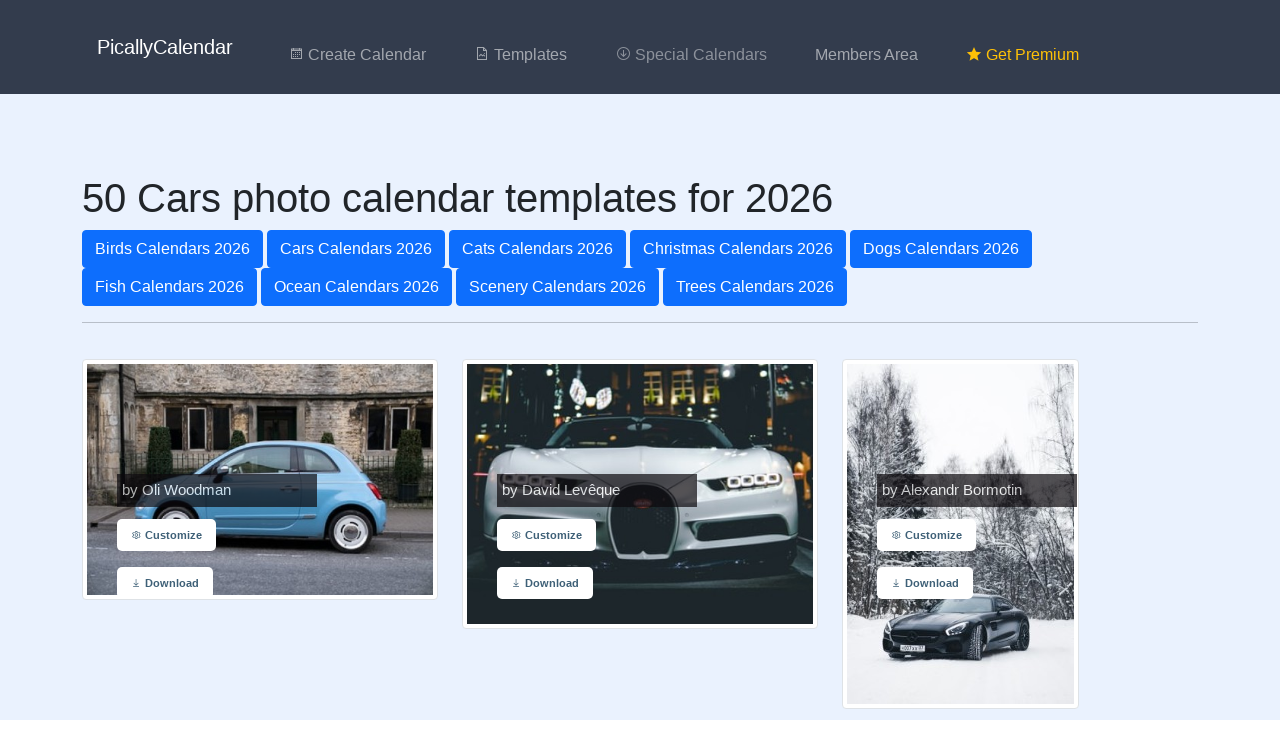

--- FILE ---
content_type: text/html; charset=UTF-8
request_url: https://picallycalendar.com/photo-calendars/car?page=3
body_size: 4915
content:
<!DOCTYPE html>
<html lang="en">
<head>
    <meta charset="UTF-8">
    <meta name="viewport" content="width=device-width, initial-scale=1.0">

    <title>50 Cars photo calendar templates for 2026 - PicallyCalendar</title>
<meta name="description" content="Create free Cars calendars online using PicallyCalendar.com. Select from 50 Cars photo motives, customise and print your Cars photo calendar.">
<meta property="og:title" content="DIY Photo Calendar">
<meta property="og:description" content="Create your free printable PDF photo calendar online with picallycalendar.com">
<meta property="og:url" content="https://picallycalendar.com">
<meta property="og:type" content="website">
<meta property="og:site_name" content="PicallyCalendar.com">
<meta property="og:image" content="https://picallycalendar.com/assets/images/fb_og.jpg">


<script type="application/ld+json">{"@context":"https://schema.org","@type":"WebPage","name":"Over 9000 Thousand!","description":"For those who helped create the Genki Dama"}</script>

    <link href="https://picallycalendar.com//assets/css/hustbee.css?id=61c570c5af6c174a5d5f" rel="stylesheet"/>

    <!-- Quantcast Choice. Consent Manager Tag v2.0 (for TCF 2.0) -->
<script type="text/javascript" async=true>
(function() {
  var host = 'www.themoneytizer.de';
  var element = document.createElement('script');
  var firstScript = document.getElementsByTagName('script')[0];
  var url = 'https://cmp.quantcast.com'
    .concat('/choice/', '6Fv0cGNfc_bw8', '/', host, '/choice.js?tag_version=V2');
  var uspTries = 0;
  var uspTriesLimit = 3;
  element.async = true;
  element.type = 'text/javascript';
  element.src = url;

  firstScript.parentNode.insertBefore(element, firstScript);

  function makeStub() {
    var TCF_LOCATOR_NAME = '__tcfapiLocator';
    var queue = [];
    var win = window;
    var cmpFrame;

    function addFrame() {
      var doc = win.document;
      var otherCMP = !!(win.frames[TCF_LOCATOR_NAME]);

      if (!otherCMP) {
        if (doc.body) {
          var iframe = doc.createElement('iframe');

          iframe.style.cssText = 'display:none';
          iframe.name = TCF_LOCATOR_NAME;
          doc.body.appendChild(iframe);
        } else {
          setTimeout(addFrame, 5);
        }
      }
      return !otherCMP;
    }

    function tcfAPIHandler() {
      var gdprApplies;
      var args = arguments;

      if (!args.length) {
        return queue;
      } else if (args[0] === 'setGdprApplies') {
        if (
          args.length > 3 &&
          args[2] === 2 &&
          typeof args[3] === 'boolean'
        ) {
          gdprApplies = args[3];
          if (typeof args[2] === 'function') {
            args[2]('set', true);
          }
        }
      } else if (args[0] === 'ping') {
        var retr = {
          gdprApplies: gdprApplies,
          cmpLoaded: false,
          cmpStatus: 'stub'
        };

        if (typeof args[2] === 'function') {
          args[2](retr);
        }
      } else {
        if(args[0] === 'init' && typeof args[3] === 'object') {
          args[3] = Object.assign(args[3], { tag_version: 'V2' });
        }
        queue.push(args);
      }
    }

    function postMessageEventHandler(event) {
      var msgIsString = typeof event.data === 'string';
      var json = {};

      try {
        if (msgIsString) {
          json = JSON.parse(event.data);
        } else {
          json = event.data;
        }
      } catch (ignore) {}

      var payload = json.__tcfapiCall;

      if (payload) {
        window.__tcfapi(
          payload.command,
          payload.version,
          function(retValue, success) {
            var returnMsg = {
              __tcfapiReturn: {
                returnValue: retValue,
                success: success,
                callId: payload.callId
              }
            };
            if (msgIsString) {
              returnMsg = JSON.stringify(returnMsg);
            }
            if (event && event.source && event.source.postMessage) {
              event.source.postMessage(returnMsg, '*');
            }
          },
          payload.parameter
        );
      }
    }

    while (win) {
      try {
        if (win.frames[TCF_LOCATOR_NAME]) {
          cmpFrame = win;
          break;
        }
      } catch (ignore) {}

      if (win === window.top) {
        break;
      }
      win = win.parent;
    }
    if (!cmpFrame) {
      addFrame();
      win.__tcfapi = tcfAPIHandler;
      win.addEventListener('message', postMessageEventHandler, false);
    }
  };

  makeStub();

  var uspStubFunction = function() {
    var arg = arguments;
    if (typeof window.__uspapi !== uspStubFunction) {
      setTimeout(function() {
        if (typeof window.__uspapi !== 'undefined') {
          window.__uspapi.apply(window.__uspapi, arg);
        }
      }, 500);
    }
  };

  var checkIfUspIsReady = function() {
    uspTries++;
    if (window.__uspapi === uspStubFunction && uspTries < uspTriesLimit) {
      console.warn('USP is not accessible');
    } else {
      clearInterval(uspInterval);
    }
  };

  if (typeof window.__uspapi === 'undefined') {
    window.__uspapi = uspStubFunction;
    var uspInterval = setInterval(checkIfUspIsReady, 6000);
  }
})();
</script>
<!-- End Quantcast Choice. Consent Manager Tag v2.0 (for TCF 2.0) -->

    <script async src="https://pagead2.googlesyndication.com/pagead/js/adsbygoogle.js?client=ca-pub-0181359927034104"
     crossorigin="anonymous"></script>

<div id="24939-6"><script src="//ads.themoneytizer.com/s/gen.js?type=6"></script><script src="//ads.themoneytizer.com/s/requestform.js?siteId=24939&formatId=6" ></script></div>
        
    
<!-- Google tag (gtag.js) -->
<script async src="https://www.googletagmanager.com/gtag/js?id=G-1EEVP7LJ44"></script>
<script>
  window.dataLayer = window.dataLayer || [];
  function gtag(){dataLayer.push(arguments);}
  gtag('js', new Date());

  gtag('config', 'G-1EEVP7LJ44');
</script>

<script async src="https://pagead2.googlesyndication.com/pagead/js/adsbygoogle.js?client=ca-pub-3767043076349510"
     crossorigin="anonymous"></script>

</head>
<body>
<div id="header-holder" class="innerpage clouds-bg">
    <div class="cloud-bg "></div>
    <nav class="navbar navbar-expand-lg navbar-dark">
    <div class="container">
        <a class="navbar-brand" href="https://picallycalendar.com">PicallyCalendar</a>
        <button class="navbar-toggler" type="button" data-bs-toggle="collapse" data-bs-target="#navbarSupportedContent" aria-controls="navbarSupportedContent" aria-expanded="false" aria-label="Toggle navigation">
            <span class="navbar-toggler-icon"></span>
        </button>

        <div class="collapse navbar-collapse" id="navbarSupportedContent">
            <ul class="navbar-nav mr-auto" style="margin-top: 15px">
                <li class="nav-item">
                    <a class="nav-link" href="https://picallycalendar.com/make-free-calendar"><i class="la la-calendar"></i> Create Calendar</a>
                </li>

                <li class="nav-item">
                    <a class="nav-link" href="https://picallycalendar.com/printable-pdf-calendar-templates/all"><i class="la la-file-image"></i> Templates</a>
                </li>


                <li class="nav-item dropdown">
                    <a class="nav-link dropdown-toggle" href="#" id="navbarDropdown" role="button" data-bs-toggle="dropdown" aria-expanded="false">
                        <i class="la la-arrow-circle-down"></i> Special Calendars
                    </a>
                    <ul class="dropdown-menu" aria-labelledby="navbarDropdown">
                        <li><a class="dropdown-item" href="https://picallycalendar.com/make-free-calendar-year"><i class="la la-calendar-day"></i> Create Yearly Calendar</a></li>
                        <li><a class="dropdown-item" href="https://picallycalendar.com/quote-calendars"><i class="la la-quote-left"></i> Create Quote Calendar</a></li>
                        <li><hr class="dropdown-divider"></li>
                        <li><a class="dropdown-item" href="https://picallycalendar.com/monthly-pdf-calendars"><i class="la la-file-pdf"></i> Plain Monthly Calendar</a></li>
                        <li><a class="dropdown-item" href="https://picallycalendar.com/yearly-pdf-calendars"><i class="la la-file-pdf"></i> Plain Yearly Calendar</a></li>
                        <li><hr class="dropdown-divider"></li>
                        <li><a class="dropdown-item" href="https://picallycalendar.com/photo-calendars"><i class="la la-photo"></i> Photo Calendars</a></li>

                    </ul>
                </li>

                                    <li class="nav-item">
                        <a class="nav-link" href="https://picallycalendar.com/login">Members Area</a>
                    </li>
                
                                    <li class="nav-item">
                        <a class="nav-link text-warning" href="https://picallycalendar.com/page/premium"><i class="la la-star"></i> Get Premium</a>
                    </li>
                            </ul>

        </div>
    </div>
</nav>
    </div>


    <div class="latest-news container-fluid">
        <div class="container">
            <h1>50 Cars photo calendar templates for 2026</h1>
                            <a href="https://picallycalendar.com/photo-calendars/birds" class="btn btn-primary">Birds
                        Calendars 2026</a>
                            <a href="https://picallycalendar.com/photo-calendars/car" class="btn btn-primary">Cars
                        Calendars 2026</a>
                            <a href="https://picallycalendar.com/photo-calendars/cats" class="btn btn-primary">Cats
                        Calendars 2026</a>
                            <a href="https://picallycalendar.com/photo-calendars/christmas" class="btn btn-primary">Christmas
                        Calendars 2026</a>
                            <a href="https://picallycalendar.com/photo-calendars/dogs" class="btn btn-primary">Dogs
                        Calendars 2026</a>
                            <a href="https://picallycalendar.com/photo-calendars/fish" class="btn btn-primary">Fish
                        Calendars 2026</a>
                            <a href="https://picallycalendar.com/photo-calendars/ocean" class="btn btn-primary">Ocean
                        Calendars 2026</a>
                            <a href="https://picallycalendar.com/photo-calendars/scenery" class="btn btn-primary">Scenery
                        Calendars 2026</a>
                            <a href="https://picallycalendar.com/photo-calendars/trees" class="btn btn-primary">Trees
                        Calendars 2026</a>
                        <hr />
            <div class="row ">

                <div class="col-md-12">

                    <div class="row">

                                                    <div class="col-md-4">
                                <div class="post-box" style="margin-bottom: 90px;">
    <div class="post-img"><img src="https://picallycalendar.com/_photos/12/654_thumb.jpg" alt="Photo Calendar by Oli Woodman" class="mw-100 w-340px max-h-200px img-thumbnail"></div>
    <div class="post-title" style="background-color: #0c090d; padding: 5px; opacity: 0.7; font-size: 11pt"><a href="https://picallycalendar.com/set-static-calendar/654" style="color: whitesmoke; text-decoration: none">by Oli Woodman</a></div>
    <div class="post-link"><a href="https://picallycalendar.com/set-static-calendar/654"><i class="la la-cog"></i> Customize</a></div>
    <br />
    <div class="post-link"><a href="https://picallycalendar.com/download-pdf-calendar/1/2026/01/654" target="_blank"><i class="la la-download"></i> Download</a></div>
</div>
                            </div>
                                                    <div class="col-md-4">
                                <div class="post-box" style="margin-bottom: 90px;">
    <div class="post-img"><img src="https://picallycalendar.com/_photos/12/655_thumb.jpg" alt="Photo Calendar by David Levêque" class="mw-100 w-340px max-h-200px img-thumbnail"></div>
    <div class="post-title" style="background-color: #0c090d; padding: 5px; opacity: 0.7; font-size: 11pt"><a href="https://picallycalendar.com/set-static-calendar/655" style="color: whitesmoke; text-decoration: none">by David Levêque</a></div>
    <div class="post-link"><a href="https://picallycalendar.com/set-static-calendar/655"><i class="la la-cog"></i> Customize</a></div>
    <br />
    <div class="post-link"><a href="https://picallycalendar.com/download-pdf-calendar/1/2026/01/655" target="_blank"><i class="la la-download"></i> Download</a></div>
</div>
                            </div>
                                                    <div class="col-md-4">
                                <div class="post-box" style="margin-bottom: 90px;">
    <div class="post-img"><img src="https://picallycalendar.com/_photos/12/656_thumb.jpg" alt="Photo Calendar by Alexandr Bormotin" class="mw-100 w-340px max-h-200px img-thumbnail"></div>
    <div class="post-title" style="background-color: #0c090d; padding: 5px; opacity: 0.7; font-size: 11pt"><a href="https://picallycalendar.com/set-static-calendar/656" style="color: whitesmoke; text-decoration: none">by Alexandr Bormotin</a></div>
    <div class="post-link"><a href="https://picallycalendar.com/set-static-calendar/656"><i class="la la-cog"></i> Customize</a></div>
    <br />
    <div class="post-link"><a href="https://picallycalendar.com/download-pdf-calendar/1/2026/01/656" target="_blank"><i class="la la-download"></i> Download</a></div>
</div>
                            </div>
                                                    <div class="col-md-4">
                                <div class="post-box" style="margin-bottom: 90px;">
    <div class="post-img"><img src="https://picallycalendar.com/_photos/12/657_thumb.jpg" alt="Photo Calendar by Lance Asper" class="mw-100 w-340px max-h-200px img-thumbnail"></div>
    <div class="post-title" style="background-color: #0c090d; padding: 5px; opacity: 0.7; font-size: 11pt"><a href="https://picallycalendar.com/set-static-calendar/657" style="color: whitesmoke; text-decoration: none">by Lance Asper</a></div>
    <div class="post-link"><a href="https://picallycalendar.com/set-static-calendar/657"><i class="la la-cog"></i> Customize</a></div>
    <br />
    <div class="post-link"><a href="https://picallycalendar.com/download-pdf-calendar/1/2026/01/657" target="_blank"><i class="la la-download"></i> Download</a></div>
</div>
                            </div>
                                                    <div class="col-md-4">
                                <div class="post-box" style="margin-bottom: 90px;">
    <div class="post-img"><img src="https://picallycalendar.com/_photos/12/658_thumb.jpg" alt="Photo Calendar by Jasper Geys" class="mw-100 w-340px max-h-200px img-thumbnail"></div>
    <div class="post-title" style="background-color: #0c090d; padding: 5px; opacity: 0.7; font-size: 11pt"><a href="https://picallycalendar.com/set-static-calendar/658" style="color: whitesmoke; text-decoration: none">by Jasper Geys</a></div>
    <div class="post-link"><a href="https://picallycalendar.com/set-static-calendar/658"><i class="la la-cog"></i> Customize</a></div>
    <br />
    <div class="post-link"><a href="https://picallycalendar.com/download-pdf-calendar/1/2026/01/658" target="_blank"><i class="la la-download"></i> Download</a></div>
</div>
                            </div>
                                                    <div class="col-md-4">
                                <div class="post-box" style="margin-bottom: 90px;">
    <div class="post-img"><img src="https://picallycalendar.com/_photos/12/659_thumb.jpg" alt="Photo Calendar by Alessio Lin" class="mw-100 w-340px max-h-200px img-thumbnail"></div>
    <div class="post-title" style="background-color: #0c090d; padding: 5px; opacity: 0.7; font-size: 11pt"><a href="https://picallycalendar.com/set-static-calendar/659" style="color: whitesmoke; text-decoration: none">by Alessio Lin</a></div>
    <div class="post-link"><a href="https://picallycalendar.com/set-static-calendar/659"><i class="la la-cog"></i> Customize</a></div>
    <br />
    <div class="post-link"><a href="https://picallycalendar.com/download-pdf-calendar/1/2026/01/659" target="_blank"><i class="la la-download"></i> Download</a></div>
</div>
                            </div>
                                                    <div class="col-md-4">
                                <div class="post-box" style="margin-bottom: 90px;">
    <div class="post-img"><img src="https://picallycalendar.com/_photos/12/660_thumb.jpg" alt="Photo Calendar by Olav Tvedt" class="mw-100 w-340px max-h-200px img-thumbnail"></div>
    <div class="post-title" style="background-color: #0c090d; padding: 5px; opacity: 0.7; font-size: 11pt"><a href="https://picallycalendar.com/set-static-calendar/660" style="color: whitesmoke; text-decoration: none">by Olav Tvedt</a></div>
    <div class="post-link"><a href="https://picallycalendar.com/set-static-calendar/660"><i class="la la-cog"></i> Customize</a></div>
    <br />
    <div class="post-link"><a href="https://picallycalendar.com/download-pdf-calendar/1/2026/01/660" target="_blank"><i class="la la-download"></i> Download</a></div>
</div>
                            </div>
                                                    <div class="col-md-4">
                                <div class="post-box" style="margin-bottom: 90px;">
    <div class="post-img"><img src="https://picallycalendar.com/_photos/12/661_thumb.jpg" alt="Photo Calendar by Jose Carbajal" class="mw-100 w-340px max-h-200px img-thumbnail"></div>
    <div class="post-title" style="background-color: #0c090d; padding: 5px; opacity: 0.7; font-size: 11pt"><a href="https://picallycalendar.com/set-static-calendar/661" style="color: whitesmoke; text-decoration: none">by Jose Carbajal</a></div>
    <div class="post-link"><a href="https://picallycalendar.com/set-static-calendar/661"><i class="la la-cog"></i> Customize</a></div>
    <br />
    <div class="post-link"><a href="https://picallycalendar.com/download-pdf-calendar/1/2026/01/661" target="_blank"><i class="la la-download"></i> Download</a></div>
</div>
                            </div>
                                                    <div class="col-md-4">
                                <div class="post-box" style="margin-bottom: 90px;">
    <div class="post-img"><img src="https://picallycalendar.com/_photos/12/662_thumb.jpg" alt="Photo Calendar by Taneli Lahtinen" class="mw-100 w-340px max-h-200px img-thumbnail"></div>
    <div class="post-title" style="background-color: #0c090d; padding: 5px; opacity: 0.7; font-size: 11pt"><a href="https://picallycalendar.com/set-static-calendar/662" style="color: whitesmoke; text-decoration: none">by Taneli Lahtinen</a></div>
    <div class="post-link"><a href="https://picallycalendar.com/set-static-calendar/662"><i class="la la-cog"></i> Customize</a></div>
    <br />
    <div class="post-link"><a href="https://picallycalendar.com/download-pdf-calendar/1/2026/01/662" target="_blank"><i class="la la-download"></i> Download</a></div>
</div>
                            </div>
                        
                        <div class="col-12">
                            <nav>
        <ul class="pagination">
            
                            <li class="page-item">
                    <a class="page-link" href="https://picallycalendar.com/photo-calendars/car?page=2" rel="prev" aria-label="&laquo; Previous">&lsaquo;</a>
                </li>
            
            
                            
                
                
                                                                                        <li class="page-item"><a class="page-link" href="https://picallycalendar.com/photo-calendars/car?page=1">1</a></li>
                                                                                                <li class="page-item"><a class="page-link" href="https://picallycalendar.com/photo-calendars/car?page=2">2</a></li>
                                                                                                <li class="page-item active" aria-current="page"><span class="page-link">3</span></li>
                                                                                                <li class="page-item"><a class="page-link" href="https://picallycalendar.com/photo-calendars/car?page=4">4</a></li>
                                                                                                <li class="page-item"><a class="page-link" href="https://picallycalendar.com/photo-calendars/car?page=5">5</a></li>
                                                                                                <li class="page-item"><a class="page-link" href="https://picallycalendar.com/photo-calendars/car?page=6">6</a></li>
                                                                        
            
                            <li class="page-item">
                    <a class="page-link" href="https://picallycalendar.com/photo-calendars/car?page=4" rel="next" aria-label="Next &raquo;">&rsaquo;</a>
                </li>
                    </ul>
    </nav>

                        </div>

                    </div><!-- // .row -->

                </div>

            </div>
        </div>
    </div>


<div class="support-links container-fluid" style="border-top: 50px solid white">
    <div class="row">
        <div class="col-sm-6 hylink-holder">
            <div class="hylink-box">

                                    <div class="icon"><img src="https://picallycalendar.com/assets/images/star.png" alt=""></div>
                    <a href="https://picallycalendar.com/page/premium" class="link">Get Pically Premium</a>
                    <div class="text">Sed ut perspiciatis unde omnis iste natus error sit voluptatem ccusantium.</div>
                            </div>
        </div>
        <div class="col-sm-6 hylink-holder">
            <div class="hylink-box">
                <div class="icon"><img src="https://picallycalendar.com/assets/images/help.png" alt=""></div>
                <a href="https://picallycalendar.com/page/feedback" class="link">Do you need help?</a>
                <div class="text">We're here to help you!
                </div>
            </div>
        </div>
    </div>
</div>

<div class="footer container-fluid">
    <a class="btn-go-top" href="#"><i class="hstb la la-arrow-down"></i></a>
    <div class="container">
        <div class="row">
            <div class="col-xs-6 col-sm-2 col-md-2 col-lg-2">
                <div class="footer-menu">
                    <h4>Create Calendars</h4>
                    <ul>
                        <li><a href="https://picallycalendar.com/make-free-calendar">Photo Calendar</a></li>
                        <li><a href="https://picallycalendar.com/make-free-calendar-year">Yearly Calendar</a></li>
                        <li><a href="https://picallycalendar.com/quote-calendars">Quote Calendar</a></li>
                    </ul>
                </div>
            </div>
            <div class="col-xs-6 col-sm-2 col-md-2 col-lg-2">
                <div class="footer-menu">
                    <h4>Ready to Print</h4>
                    <ul>
                        <li><a href="https://picallycalendar.com/monthly-pdf-calendars">Monthly Calendars</a></li>
                        <li><a href="https://picallycalendar.com/yearly-pdf-calendars">Yearly Calendars</a></li>
                    </ul>
                </div>
            </div>
            <div class="col-xs-6 col-sm-2 col-md-5 col-lg-2">
                <div class="footer-menu">
                    <h4>Photo Calendars</h4>
                    <ul>
                                                    <li><a href="https://picallycalendar.com/photo-calendars/birds">Birds
                                    Calendars 2026</a></li>
                                                    <li><a href="https://picallycalendar.com/photo-calendars/car">Cars
                                    Calendars 2026</a></li>
                                                    <li><a href="https://picallycalendar.com/photo-calendars/cats">Cats
                                    Calendars 2026</a></li>
                                                    <li><a href="https://picallycalendar.com/photo-calendars/christmas">Christmas
                                    Calendars 2026</a></li>
                                                    <li><a href="https://picallycalendar.com/photo-calendars/dogs">Dogs
                                    Calendars 2026</a></li>
                                                    <li><a href="https://picallycalendar.com/photo-calendars/fish">Fish
                                    Calendars 2026</a></li>
                                                    <li><a href="https://picallycalendar.com/photo-calendars/ocean">Ocean
                                    Calendars 2026</a></li>
                                                    <li><a href="https://picallycalendar.com/photo-calendars/scenery">Scenery
                                    Calendars 2026</a></li>
                                                    <li><a href="https://picallycalendar.com/photo-calendars/trees">Trees
                                    Calendars 2026</a></li>
                                            </ul>
                </div>
            </div>
            <div class="col-xs-6 col-sm-2 col-md-2 col-lg-3">
                <div class="footer-menu">
                    <h4>Calendar Templates</h4>
                    <ul>
                        <li><a href="https://picallycalendar.com/printable-pdf-calendar-templates/premium">Premium Templates</a></li>
                        <li><a href="https://picallycalendar.com/printable-pdf-calendar-templates/monthly">Monthly Calendar</a></li>
                        <li><a href="https://picallycalendar.com/printable-pdf-calendar-templates/weekly">Weekly Calendar</a></li>
                        <li><a href="https://picallycalendar.com/printable-pdf-calendar-templates/yearly">Yearly Calendar</a></li>
                    </ul>
                </div>
            </div>

            <div class="col-xs-12 col-sm-3 col-md-3 col-lg-3">
                <div class="footer-menu custom-footer-menu">
                    <h4>More Links</h4>

                    <ul>
                        <li><a href="https://picallycalendar.com/page/howto">Howto</a></li>
                        <li><a href="https://picallycalendar.com/page/feedback">Feedback</a></li>
                    </ul>
                </div>
            </div>
        </div>
        <div class="sub-footer">
            <div class="row">
                <div class="col-md-6">
                    <div class="sub-footer-menu">
                        <ul>
                            <li><a href="https://picallycalendar.com/page/imprint">Legal Notice</a></li>
                            <li><a href="https://picallycalendar.com/page/terms">Terms of Use</a></li>
                            <li><a href="https://picallycalendar.com/page/privacy">Privacy</a></li>
                        </ul>
                    </div>
                </div>
                <div class="col-md-6">
                    <div class="copyright">PicallyCalendar 7.0 by <a href="https://passioncode.de">Passioncode GmbH</a></div>
                </div>
            </div>
        </div>
    </div>
</div>
<script src="https://picallycalendar.com//assets/js/hustbee.js?id=9dc31dd26fe6b0306520" type="text/javascript"></script>


<script>
    function showNotification(text, type) {
toastr.options = {
"closeButton": true,
"debug": false,
"newestOnTop": false,
"progressBar": true,
"positionClass": "toast-top-right",
"preventDuplicates": false,
"onclick": null,
"showDuration": "300",
"hideDuration": "1000",
"timeOut": "5000",
"extendedTimeOut": "1000",
"showEasing": "swing",
"hideEasing": "linear",
"showMethod": "fadeIn",
"hideMethod": "fadeOut"
};


switch (type) {
case "success":
toastr.success(text);
break;
case "danger":
toastr.error(text);
break;
case "warning":
toastr.warning(text);
break;
case "info":
toastr.info(text);
break;
}

}</script>

<!-- Go to www.addthis.com/dashboard to customize your tools -->
<script type="text/javascript" src="//s7.addthis.com/js/300/addthis_widget.js#pubid=ra-57a50e8113863ca3"></script>

<script defer src="https://static.cloudflareinsights.com/beacon.min.js/vcd15cbe7772f49c399c6a5babf22c1241717689176015" integrity="sha512-ZpsOmlRQV6y907TI0dKBHq9Md29nnaEIPlkf84rnaERnq6zvWvPUqr2ft8M1aS28oN72PdrCzSjY4U6VaAw1EQ==" data-cf-beacon='{"version":"2024.11.0","token":"249f102cbab04e2191b48c90a732f794","r":1,"server_timing":{"name":{"cfCacheStatus":true,"cfEdge":true,"cfExtPri":true,"cfL4":true,"cfOrigin":true,"cfSpeedBrain":true},"location_startswith":null}}' crossorigin="anonymous"></script>
</body>
</html>


--- FILE ---
content_type: application/javascript; charset=utf-8
request_url: https://picallycalendar.com//assets/js/hustbee.js?id=9dc31dd26fe6b0306520
body_size: 138946
content:
!function(t,e){"use strict";"object"==typeof module&&"object"==typeof module.exports?module.exports=t.document?e(t,!0):function(t){if(!t.document)throw new Error("jQuery requires a window with a document");return e(t)}:e(t)}("undefined"!=typeof window?window:this,(function(t,e){"use strict";var i=[],n=t.document,s=Object.getPrototypeOf,o=i.slice,r=i.concat,a=i.push,l=i.indexOf,c={},h=c.toString,d=c.hasOwnProperty,p=d.toString,u=p.call(Object),f={},m=function(t){return"function"==typeof t&&"number"!=typeof t.nodeType},g=function(t){return null!=t&&t===t.window},v={type:!0,src:!0,noModule:!0};function y(t,e,i){var s,o=(e=e||n).createElement("script");if(o.text=t,i)for(s in v)i[s]&&(o[s]=i[s]);e.head.appendChild(o).parentNode.removeChild(o)}function _(t){return null==t?t+"":"object"==typeof t||"function"==typeof t?c[h.call(t)]||"object":typeof t}var b=function(t,e){return new b.fn.init(t,e)},w=/^[\s\uFEFF\xA0]+|[\s\uFEFF\xA0]+$/g;function x(t){var e=!!t&&"length"in t&&t.length,i=_(t);return!m(t)&&!g(t)&&("array"===i||0===e||"number"==typeof e&&e>0&&e-1 in t)}b.fn=b.prototype={jquery:"3.3.1",constructor:b,length:0,toArray:function(){return o.call(this)},get:function(t){return null==t?o.call(this):t<0?this[t+this.length]:this[t]},pushStack:function(t){var e=b.merge(this.constructor(),t);return e.prevObject=this,e},each:function(t){return b.each(this,t)},map:function(t){return this.pushStack(b.map(this,(function(e,i){return t.call(e,i,e)})))},slice:function(){return this.pushStack(o.apply(this,arguments))},first:function(){return this.eq(0)},last:function(){return this.eq(-1)},eq:function(t){var e=this.length,i=+t+(t<0?e:0);return this.pushStack(i>=0&&i<e?[this[i]]:[])},end:function(){return this.prevObject||this.constructor()},push:a,sort:i.sort,splice:i.splice},b.extend=b.fn.extend=function(){var t,e,i,n,s,o,r=arguments[0]||{},a=1,l=arguments.length,c=!1;for("boolean"==typeof r&&(c=r,r=arguments[a]||{},a++),"object"==typeof r||m(r)||(r={}),a===l&&(r=this,a--);a<l;a++)if(null!=(t=arguments[a]))for(e in t)i=r[e],r!==(n=t[e])&&(c&&n&&(b.isPlainObject(n)||(s=Array.isArray(n)))?(s?(s=!1,o=i&&Array.isArray(i)?i:[]):o=i&&b.isPlainObject(i)?i:{},r[e]=b.extend(c,o,n)):void 0!==n&&(r[e]=n));return r},b.extend({expando:"jQuery"+("3.3.1"+Math.random()).replace(/\D/g,""),isReady:!0,error:function(t){throw new Error(t)},noop:function(){},isPlainObject:function(t){var e,i;return!(!t||"[object Object]"!==h.call(t)||(e=s(t))&&("function"!=typeof(i=d.call(e,"constructor")&&e.constructor)||p.call(i)!==u))},isEmptyObject:function(t){var e;for(e in t)return!1;return!0},globalEval:function(t){y(t)},each:function(t,e){var i,n=0;if(x(t))for(i=t.length;n<i&&!1!==e.call(t[n],n,t[n]);n++);else for(n in t)if(!1===e.call(t[n],n,t[n]))break;return t},trim:function(t){return null==t?"":(t+"").replace(w,"")},makeArray:function(t,e){var i=e||[];return null!=t&&(x(Object(t))?b.merge(i,"string"==typeof t?[t]:t):a.call(i,t)),i},inArray:function(t,e,i){return null==e?-1:l.call(e,t,i)},merge:function(t,e){for(var i=+e.length,n=0,s=t.length;n<i;n++)t[s++]=e[n];return t.length=s,t},grep:function(t,e,i){for(var n=[],s=0,o=t.length,r=!i;s<o;s++)!e(t[s],s)!==r&&n.push(t[s]);return n},map:function(t,e,i){var n,s,o=0,a=[];if(x(t))for(n=t.length;o<n;o++)null!=(s=e(t[o],o,i))&&a.push(s);else for(o in t)null!=(s=e(t[o],o,i))&&a.push(s);return r.apply([],a)},guid:1,support:f}),"function"==typeof Symbol&&(b.fn[Symbol.iterator]=i[Symbol.iterator]),b.each("Boolean Number String Function Array Date RegExp Object Error Symbol".split(" "),(function(t,e){c["[object "+e+"]"]=e.toLowerCase()}));var k=function(t){var e,i,n,s,o,r,a,l,c,h,d,p,u,f,m,g,v,y,_,b="sizzle"+1*new Date,w=t.document,x=0,k=0,T=rt(),C=rt(),S=rt(),E=function(t,e){return t===e&&(d=!0),0},D={}.hasOwnProperty,$=[],A=$.pop,O=$.push,I=$.push,M=$.slice,P=function(t,e){for(var i=0,n=t.length;i<n;i++)if(t[i]===e)return i;return-1},L="checked|selected|async|autofocus|autoplay|controls|defer|disabled|hidden|ismap|loop|multiple|open|readonly|required|scoped",N="[\\x20\\t\\r\\n\\f]",z="(?:\\\\.|[\\w-]|[^\0-\\xa0])+",H="\\["+N+"*("+z+")(?:"+N+"*([*^$|!~]?=)"+N+"*(?:'((?:\\\\.|[^\\\\'])*)'|\"((?:\\\\.|[^\\\\\"])*)\"|("+z+"))|)"+N+"*\\]",j=":("+z+")(?:\\((('((?:\\\\.|[^\\\\'])*)'|\"((?:\\\\.|[^\\\\\"])*)\")|((?:\\\\.|[^\\\\()[\\]]|"+H+")*)|.*)\\)|)",R=new RegExp(N+"+","g"),W=new RegExp("^"+N+"+|((?:^|[^\\\\])(?:\\\\.)*)"+N+"+$","g"),B=new RegExp("^"+N+"*,"+N+"*"),U=new RegExp("^"+N+"*([>+~]|"+N+")"+N+"*"),F=new RegExp("="+N+"*([^\\]'\"]*?)"+N+"*\\]","g"),q=new RegExp(j),V=new RegExp("^"+z+"$"),Y={ID:new RegExp("^#("+z+")"),CLASS:new RegExp("^\\.("+z+")"),TAG:new RegExp("^("+z+"|[*])"),ATTR:new RegExp("^"+H),PSEUDO:new RegExp("^"+j),CHILD:new RegExp("^:(only|first|last|nth|nth-last)-(child|of-type)(?:\\("+N+"*(even|odd|(([+-]|)(\\d*)n|)"+N+"*(?:([+-]|)"+N+"*(\\d+)|))"+N+"*\\)|)","i"),bool:new RegExp("^(?:"+L+")$","i"),needsContext:new RegExp("^"+N+"*[>+~]|:(even|odd|eq|gt|lt|nth|first|last)(?:\\("+N+"*((?:-\\d)?\\d*)"+N+"*\\)|)(?=[^-]|$)","i")},X=/^(?:input|select|textarea|button)$/i,G=/^h\d$/i,K=/^[^{]+\{\s*\[native \w/,Q=/^(?:#([\w-]+)|(\w+)|\.([\w-]+))$/,J=/[+~]/,Z=new RegExp("\\\\([\\da-f]{1,6}"+N+"?|("+N+")|.)","ig"),tt=function(t,e,i){var n="0x"+e-65536;return n!=n||i?e:n<0?String.fromCharCode(n+65536):String.fromCharCode(n>>10|55296,1023&n|56320)},et=/([\0-\x1f\x7f]|^-?\d)|^-$|[^\0-\x1f\x7f-\uFFFF\w-]/g,it=function(t,e){return e?"\0"===t?"�":t.slice(0,-1)+"\\"+t.charCodeAt(t.length-1).toString(16)+" ":"\\"+t},nt=function(){p()},st=yt((function(t){return!0===t.disabled&&("form"in t||"label"in t)}),{dir:"parentNode",next:"legend"});try{I.apply($=M.call(w.childNodes),w.childNodes),$[w.childNodes.length].nodeType}catch(t){I={apply:$.length?function(t,e){O.apply(t,M.call(e))}:function(t,e){for(var i=t.length,n=0;t[i++]=e[n++];);t.length=i-1}}}function ot(t,e,n,s){var o,a,c,h,d,f,v,y=e&&e.ownerDocument,x=e?e.nodeType:9;if(n=n||[],"string"!=typeof t||!t||1!==x&&9!==x&&11!==x)return n;if(!s&&((e?e.ownerDocument||e:w)!==u&&p(e),e=e||u,m)){if(11!==x&&(d=Q.exec(t)))if(o=d[1]){if(9===x){if(!(c=e.getElementById(o)))return n;if(c.id===o)return n.push(c),n}else if(y&&(c=y.getElementById(o))&&_(e,c)&&c.id===o)return n.push(c),n}else{if(d[2])return I.apply(n,e.getElementsByTagName(t)),n;if((o=d[3])&&i.getElementsByClassName&&e.getElementsByClassName)return I.apply(n,e.getElementsByClassName(o)),n}if(i.qsa&&!S[t+" "]&&(!g||!g.test(t))){if(1!==x)y=e,v=t;else if("object"!==e.nodeName.toLowerCase()){for((h=e.getAttribute("id"))?h=h.replace(et,it):e.setAttribute("id",h=b),a=(f=r(t)).length;a--;)f[a]="#"+h+" "+vt(f[a]);v=f.join(","),y=J.test(t)&&mt(e.parentNode)||e}if(v)try{return I.apply(n,y.querySelectorAll(v)),n}catch(t){}finally{h===b&&e.removeAttribute("id")}}}return l(t.replace(W,"$1"),e,n,s)}function rt(){var t=[];return function e(i,s){return t.push(i+" ")>n.cacheLength&&delete e[t.shift()],e[i+" "]=s}}function at(t){return t[b]=!0,t}function lt(t){var e=u.createElement("fieldset");try{return!!t(e)}catch(t){return!1}finally{e.parentNode&&e.parentNode.removeChild(e),e=null}}function ct(t,e){for(var i=t.split("|"),s=i.length;s--;)n.attrHandle[i[s]]=e}function ht(t,e){var i=e&&t,n=i&&1===t.nodeType&&1===e.nodeType&&t.sourceIndex-e.sourceIndex;if(n)return n;if(i)for(;i=i.nextSibling;)if(i===e)return-1;return t?1:-1}function dt(t){return function(e){return"input"===e.nodeName.toLowerCase()&&e.type===t}}function pt(t){return function(e){var i=e.nodeName.toLowerCase();return("input"===i||"button"===i)&&e.type===t}}function ut(t){return function(e){return"form"in e?e.parentNode&&!1===e.disabled?"label"in e?"label"in e.parentNode?e.parentNode.disabled===t:e.disabled===t:e.isDisabled===t||e.isDisabled!==!t&&st(e)===t:e.disabled===t:"label"in e&&e.disabled===t}}function ft(t){return at((function(e){return e=+e,at((function(i,n){for(var s,o=t([],i.length,e),r=o.length;r--;)i[s=o[r]]&&(i[s]=!(n[s]=i[s]))}))}))}function mt(t){return t&&void 0!==t.getElementsByTagName&&t}for(e in i=ot.support={},o=ot.isXML=function(t){var e=t&&(t.ownerDocument||t).documentElement;return!!e&&"HTML"!==e.nodeName},p=ot.setDocument=function(t){var e,s,r=t?t.ownerDocument||t:w;return r!==u&&9===r.nodeType&&r.documentElement?(f=(u=r).documentElement,m=!o(u),w!==u&&(s=u.defaultView)&&s.top!==s&&(s.addEventListener?s.addEventListener("unload",nt,!1):s.attachEvent&&s.attachEvent("onunload",nt)),i.attributes=lt((function(t){return t.className="i",!t.getAttribute("className")})),i.getElementsByTagName=lt((function(t){return t.appendChild(u.createComment("")),!t.getElementsByTagName("*").length})),i.getElementsByClassName=K.test(u.getElementsByClassName),i.getById=lt((function(t){return f.appendChild(t).id=b,!u.getElementsByName||!u.getElementsByName(b).length})),i.getById?(n.filter.ID=function(t){var e=t.replace(Z,tt);return function(t){return t.getAttribute("id")===e}},n.find.ID=function(t,e){if(void 0!==e.getElementById&&m){var i=e.getElementById(t);return i?[i]:[]}}):(n.filter.ID=function(t){var e=t.replace(Z,tt);return function(t){var i=void 0!==t.getAttributeNode&&t.getAttributeNode("id");return i&&i.value===e}},n.find.ID=function(t,e){if(void 0!==e.getElementById&&m){var i,n,s,o=e.getElementById(t);if(o){if((i=o.getAttributeNode("id"))&&i.value===t)return[o];for(s=e.getElementsByName(t),n=0;o=s[n++];)if((i=o.getAttributeNode("id"))&&i.value===t)return[o]}return[]}}),n.find.TAG=i.getElementsByTagName?function(t,e){return void 0!==e.getElementsByTagName?e.getElementsByTagName(t):i.qsa?e.querySelectorAll(t):void 0}:function(t,e){var i,n=[],s=0,o=e.getElementsByTagName(t);if("*"===t){for(;i=o[s++];)1===i.nodeType&&n.push(i);return n}return o},n.find.CLASS=i.getElementsByClassName&&function(t,e){if(void 0!==e.getElementsByClassName&&m)return e.getElementsByClassName(t)},v=[],g=[],(i.qsa=K.test(u.querySelectorAll))&&(lt((function(t){f.appendChild(t).innerHTML="<a id='"+b+"'></a><select id='"+b+"-\r\\' msallowcapture=''><option selected=''></option></select>",t.querySelectorAll("[msallowcapture^='']").length&&g.push("[*^$]="+N+"*(?:''|\"\")"),t.querySelectorAll("[selected]").length||g.push("\\["+N+"*(?:value|"+L+")"),t.querySelectorAll("[id~="+b+"-]").length||g.push("~="),t.querySelectorAll(":checked").length||g.push(":checked"),t.querySelectorAll("a#"+b+"+*").length||g.push(".#.+[+~]")})),lt((function(t){t.innerHTML="<a href='' disabled='disabled'></a><select disabled='disabled'><option/></select>";var e=u.createElement("input");e.setAttribute("type","hidden"),t.appendChild(e).setAttribute("name","D"),t.querySelectorAll("[name=d]").length&&g.push("name"+N+"*[*^$|!~]?="),2!==t.querySelectorAll(":enabled").length&&g.push(":enabled",":disabled"),f.appendChild(t).disabled=!0,2!==t.querySelectorAll(":disabled").length&&g.push(":enabled",":disabled"),t.querySelectorAll("*,:x"),g.push(",.*:")}))),(i.matchesSelector=K.test(y=f.matches||f.webkitMatchesSelector||f.mozMatchesSelector||f.oMatchesSelector||f.msMatchesSelector))&&lt((function(t){i.disconnectedMatch=y.call(t,"*"),y.call(t,"[s!='']:x"),v.push("!=",j)})),g=g.length&&new RegExp(g.join("|")),v=v.length&&new RegExp(v.join("|")),e=K.test(f.compareDocumentPosition),_=e||K.test(f.contains)?function(t,e){var i=9===t.nodeType?t.documentElement:t,n=e&&e.parentNode;return t===n||!(!n||1!==n.nodeType||!(i.contains?i.contains(n):t.compareDocumentPosition&&16&t.compareDocumentPosition(n)))}:function(t,e){if(e)for(;e=e.parentNode;)if(e===t)return!0;return!1},E=e?function(t,e){if(t===e)return d=!0,0;var n=!t.compareDocumentPosition-!e.compareDocumentPosition;return n||(1&(n=(t.ownerDocument||t)===(e.ownerDocument||e)?t.compareDocumentPosition(e):1)||!i.sortDetached&&e.compareDocumentPosition(t)===n?t===u||t.ownerDocument===w&&_(w,t)?-1:e===u||e.ownerDocument===w&&_(w,e)?1:h?P(h,t)-P(h,e):0:4&n?-1:1)}:function(t,e){if(t===e)return d=!0,0;var i,n=0,s=t.parentNode,o=e.parentNode,r=[t],a=[e];if(!s||!o)return t===u?-1:e===u?1:s?-1:o?1:h?P(h,t)-P(h,e):0;if(s===o)return ht(t,e);for(i=t;i=i.parentNode;)r.unshift(i);for(i=e;i=i.parentNode;)a.unshift(i);for(;r[n]===a[n];)n++;return n?ht(r[n],a[n]):r[n]===w?-1:a[n]===w?1:0},u):u},ot.matches=function(t,e){return ot(t,null,null,e)},ot.matchesSelector=function(t,e){if((t.ownerDocument||t)!==u&&p(t),e=e.replace(F,"='$1']"),i.matchesSelector&&m&&!S[e+" "]&&(!v||!v.test(e))&&(!g||!g.test(e)))try{var n=y.call(t,e);if(n||i.disconnectedMatch||t.document&&11!==t.document.nodeType)return n}catch(t){}return ot(e,u,null,[t]).length>0},ot.contains=function(t,e){return(t.ownerDocument||t)!==u&&p(t),_(t,e)},ot.attr=function(t,e){(t.ownerDocument||t)!==u&&p(t);var s=n.attrHandle[e.toLowerCase()],o=s&&D.call(n.attrHandle,e.toLowerCase())?s(t,e,!m):void 0;return void 0!==o?o:i.attributes||!m?t.getAttribute(e):(o=t.getAttributeNode(e))&&o.specified?o.value:null},ot.escape=function(t){return(t+"").replace(et,it)},ot.error=function(t){throw new Error("Syntax error, unrecognized expression: "+t)},ot.uniqueSort=function(t){var e,n=[],s=0,o=0;if(d=!i.detectDuplicates,h=!i.sortStable&&t.slice(0),t.sort(E),d){for(;e=t[o++];)e===t[o]&&(s=n.push(o));for(;s--;)t.splice(n[s],1)}return h=null,t},s=ot.getText=function(t){var e,i="",n=0,o=t.nodeType;if(o){if(1===o||9===o||11===o){if("string"==typeof t.textContent)return t.textContent;for(t=t.firstChild;t;t=t.nextSibling)i+=s(t)}else if(3===o||4===o)return t.nodeValue}else for(;e=t[n++];)i+=s(e);return i},(n=ot.selectors={cacheLength:50,createPseudo:at,match:Y,attrHandle:{},find:{},relative:{">":{dir:"parentNode",first:!0}," ":{dir:"parentNode"},"+":{dir:"previousSibling",first:!0},"~":{dir:"previousSibling"}},preFilter:{ATTR:function(t){return t[1]=t[1].replace(Z,tt),t[3]=(t[3]||t[4]||t[5]||"").replace(Z,tt),"~="===t[2]&&(t[3]=" "+t[3]+" "),t.slice(0,4)},CHILD:function(t){return t[1]=t[1].toLowerCase(),"nth"===t[1].slice(0,3)?(t[3]||ot.error(t[0]),t[4]=+(t[4]?t[5]+(t[6]||1):2*("even"===t[3]||"odd"===t[3])),t[5]=+(t[7]+t[8]||"odd"===t[3])):t[3]&&ot.error(t[0]),t},PSEUDO:function(t){var e,i=!t[6]&&t[2];return Y.CHILD.test(t[0])?null:(t[3]?t[2]=t[4]||t[5]||"":i&&q.test(i)&&(e=r(i,!0))&&(e=i.indexOf(")",i.length-e)-i.length)&&(t[0]=t[0].slice(0,e),t[2]=i.slice(0,e)),t.slice(0,3))}},filter:{TAG:function(t){var e=t.replace(Z,tt).toLowerCase();return"*"===t?function(){return!0}:function(t){return t.nodeName&&t.nodeName.toLowerCase()===e}},CLASS:function(t){var e=T[t+" "];return e||(e=new RegExp("(^|"+N+")"+t+"("+N+"|$)"))&&T(t,(function(t){return e.test("string"==typeof t.className&&t.className||void 0!==t.getAttribute&&t.getAttribute("class")||"")}))},ATTR:function(t,e,i){return function(n){var s=ot.attr(n,t);return null==s?"!="===e:!e||(s+="","="===e?s===i:"!="===e?s!==i:"^="===e?i&&0===s.indexOf(i):"*="===e?i&&s.indexOf(i)>-1:"$="===e?i&&s.slice(-i.length)===i:"~="===e?(" "+s.replace(R," ")+" ").indexOf(i)>-1:"|="===e&&(s===i||s.slice(0,i.length+1)===i+"-"))}},CHILD:function(t,e,i,n,s){var o="nth"!==t.slice(0,3),r="last"!==t.slice(-4),a="of-type"===e;return 1===n&&0===s?function(t){return!!t.parentNode}:function(e,i,l){var c,h,d,p,u,f,m=o!==r?"nextSibling":"previousSibling",g=e.parentNode,v=a&&e.nodeName.toLowerCase(),y=!l&&!a,_=!1;if(g){if(o){for(;m;){for(p=e;p=p[m];)if(a?p.nodeName.toLowerCase()===v:1===p.nodeType)return!1;f=m="only"===t&&!f&&"nextSibling"}return!0}if(f=[r?g.firstChild:g.lastChild],r&&y){for(_=(u=(c=(h=(d=(p=g)[b]||(p[b]={}))[p.uniqueID]||(d[p.uniqueID]={}))[t]||[])[0]===x&&c[1])&&c[2],p=u&&g.childNodes[u];p=++u&&p&&p[m]||(_=u=0)||f.pop();)if(1===p.nodeType&&++_&&p===e){h[t]=[x,u,_];break}}else if(y&&(_=u=(c=(h=(d=(p=e)[b]||(p[b]={}))[p.uniqueID]||(d[p.uniqueID]={}))[t]||[])[0]===x&&c[1]),!1===_)for(;(p=++u&&p&&p[m]||(_=u=0)||f.pop())&&((a?p.nodeName.toLowerCase()!==v:1!==p.nodeType)||!++_||(y&&((h=(d=p[b]||(p[b]={}))[p.uniqueID]||(d[p.uniqueID]={}))[t]=[x,_]),p!==e)););return(_-=s)===n||_%n==0&&_/n>=0}}},PSEUDO:function(t,e){var i,s=n.pseudos[t]||n.setFilters[t.toLowerCase()]||ot.error("unsupported pseudo: "+t);return s[b]?s(e):s.length>1?(i=[t,t,"",e],n.setFilters.hasOwnProperty(t.toLowerCase())?at((function(t,i){for(var n,o=s(t,e),r=o.length;r--;)t[n=P(t,o[r])]=!(i[n]=o[r])})):function(t){return s(t,0,i)}):s}},pseudos:{not:at((function(t){var e=[],i=[],n=a(t.replace(W,"$1"));return n[b]?at((function(t,e,i,s){for(var o,r=n(t,null,s,[]),a=t.length;a--;)(o=r[a])&&(t[a]=!(e[a]=o))})):function(t,s,o){return e[0]=t,n(e,null,o,i),e[0]=null,!i.pop()}})),has:at((function(t){return function(e){return ot(t,e).length>0}})),contains:at((function(t){return t=t.replace(Z,tt),function(e){return(e.textContent||e.innerText||s(e)).indexOf(t)>-1}})),lang:at((function(t){return V.test(t||"")||ot.error("unsupported lang: "+t),t=t.replace(Z,tt).toLowerCase(),function(e){var i;do{if(i=m?e.lang:e.getAttribute("xml:lang")||e.getAttribute("lang"))return(i=i.toLowerCase())===t||0===i.indexOf(t+"-")}while((e=e.parentNode)&&1===e.nodeType);return!1}})),target:function(e){var i=t.location&&t.location.hash;return i&&i.slice(1)===e.id},root:function(t){return t===f},focus:function(t){return t===u.activeElement&&(!u.hasFocus||u.hasFocus())&&!!(t.type||t.href||~t.tabIndex)},enabled:ut(!1),disabled:ut(!0),checked:function(t){var e=t.nodeName.toLowerCase();return"input"===e&&!!t.checked||"option"===e&&!!t.selected},selected:function(t){return t.parentNode&&t.parentNode.selectedIndex,!0===t.selected},empty:function(t){for(t=t.firstChild;t;t=t.nextSibling)if(t.nodeType<6)return!1;return!0},parent:function(t){return!n.pseudos.empty(t)},header:function(t){return G.test(t.nodeName)},input:function(t){return X.test(t.nodeName)},button:function(t){var e=t.nodeName.toLowerCase();return"input"===e&&"button"===t.type||"button"===e},text:function(t){var e;return"input"===t.nodeName.toLowerCase()&&"text"===t.type&&(null==(e=t.getAttribute("type"))||"text"===e.toLowerCase())},first:ft((function(){return[0]})),last:ft((function(t,e){return[e-1]})),eq:ft((function(t,e,i){return[i<0?i+e:i]})),even:ft((function(t,e){for(var i=0;i<e;i+=2)t.push(i);return t})),odd:ft((function(t,e){for(var i=1;i<e;i+=2)t.push(i);return t})),lt:ft((function(t,e,i){for(var n=i<0?i+e:i;--n>=0;)t.push(n);return t})),gt:ft((function(t,e,i){for(var n=i<0?i+e:i;++n<e;)t.push(n);return t}))}}).pseudos.nth=n.pseudos.eq,{radio:!0,checkbox:!0,file:!0,password:!0,image:!0})n.pseudos[e]=dt(e);for(e in{submit:!0,reset:!0})n.pseudos[e]=pt(e);function gt(){}function vt(t){for(var e=0,i=t.length,n="";e<i;e++)n+=t[e].value;return n}function yt(t,e,i){var n=e.dir,s=e.next,o=s||n,r=i&&"parentNode"===o,a=k++;return e.first?function(e,i,s){for(;e=e[n];)if(1===e.nodeType||r)return t(e,i,s);return!1}:function(e,i,l){var c,h,d,p=[x,a];if(l){for(;e=e[n];)if((1===e.nodeType||r)&&t(e,i,l))return!0}else for(;e=e[n];)if(1===e.nodeType||r)if(h=(d=e[b]||(e[b]={}))[e.uniqueID]||(d[e.uniqueID]={}),s&&s===e.nodeName.toLowerCase())e=e[n]||e;else{if((c=h[o])&&c[0]===x&&c[1]===a)return p[2]=c[2];if(h[o]=p,p[2]=t(e,i,l))return!0}return!1}}function _t(t){return t.length>1?function(e,i,n){for(var s=t.length;s--;)if(!t[s](e,i,n))return!1;return!0}:t[0]}function bt(t,e,i,n,s){for(var o,r=[],a=0,l=t.length,c=null!=e;a<l;a++)(o=t[a])&&(i&&!i(o,n,s)||(r.push(o),c&&e.push(a)));return r}function wt(t,e,i,n,s,o){return n&&!n[b]&&(n=wt(n)),s&&!s[b]&&(s=wt(s,o)),at((function(o,r,a,l){var c,h,d,p=[],u=[],f=r.length,m=o||function(t,e,i){for(var n=0,s=e.length;n<s;n++)ot(t,e[n],i);return i}(e||"*",a.nodeType?[a]:a,[]),g=!t||!o&&e?m:bt(m,p,t,a,l),v=i?s||(o?t:f||n)?[]:r:g;if(i&&i(g,v,a,l),n)for(c=bt(v,u),n(c,[],a,l),h=c.length;h--;)(d=c[h])&&(v[u[h]]=!(g[u[h]]=d));if(o){if(s||t){if(s){for(c=[],h=v.length;h--;)(d=v[h])&&c.push(g[h]=d);s(null,v=[],c,l)}for(h=v.length;h--;)(d=v[h])&&(c=s?P(o,d):p[h])>-1&&(o[c]=!(r[c]=d))}}else v=bt(v===r?v.splice(f,v.length):v),s?s(null,r,v,l):I.apply(r,v)}))}function xt(t){for(var e,i,s,o=t.length,r=n.relative[t[0].type],a=r||n.relative[" "],l=r?1:0,h=yt((function(t){return t===e}),a,!0),d=yt((function(t){return P(e,t)>-1}),a,!0),p=[function(t,i,n){var s=!r&&(n||i!==c)||((e=i).nodeType?h(t,i,n):d(t,i,n));return e=null,s}];l<o;l++)if(i=n.relative[t[l].type])p=[yt(_t(p),i)];else{if((i=n.filter[t[l].type].apply(null,t[l].matches))[b]){for(s=++l;s<o&&!n.relative[t[s].type];s++);return wt(l>1&&_t(p),l>1&&vt(t.slice(0,l-1).concat({value:" "===t[l-2].type?"*":""})).replace(W,"$1"),i,l<s&&xt(t.slice(l,s)),s<o&&xt(t=t.slice(s)),s<o&&vt(t))}p.push(i)}return _t(p)}function kt(t,e){var i=e.length>0,s=t.length>0,o=function(o,r,a,l,h){var d,f,g,v=0,y="0",_=o&&[],b=[],w=c,k=o||s&&n.find.TAG("*",h),T=x+=null==w?1:Math.random()||.1,C=k.length;for(h&&(c=r===u||r||h);y!==C&&null!=(d=k[y]);y++){if(s&&d){for(f=0,r||d.ownerDocument===u||(p(d),a=!m);g=t[f++];)if(g(d,r||u,a)){l.push(d);break}h&&(x=T)}i&&((d=!g&&d)&&v--,o&&_.push(d))}if(v+=y,i&&y!==v){for(f=0;g=e[f++];)g(_,b,r,a);if(o){if(v>0)for(;y--;)_[y]||b[y]||(b[y]=A.call(l));b=bt(b)}I.apply(l,b),h&&!o&&b.length>0&&v+e.length>1&&ot.uniqueSort(l)}return h&&(x=T,c=w),_};return i?at(o):o}return gt.prototype=n.filters=n.pseudos,n.setFilters=new gt,r=ot.tokenize=function(t,e){var i,s,o,r,a,l,c,h=C[t+" "];if(h)return e?0:h.slice(0);for(a=t,l=[],c=n.preFilter;a;){for(r in i&&!(s=B.exec(a))||(s&&(a=a.slice(s[0].length)||a),l.push(o=[])),i=!1,(s=U.exec(a))&&(i=s.shift(),o.push({value:i,type:s[0].replace(W," ")}),a=a.slice(i.length)),n.filter)!(s=Y[r].exec(a))||c[r]&&!(s=c[r](s))||(i=s.shift(),o.push({value:i,type:r,matches:s}),a=a.slice(i.length));if(!i)break}return e?a.length:a?ot.error(t):C(t,l).slice(0)},a=ot.compile=function(t,e){var i,n=[],s=[],o=S[t+" "];if(!o){for(e||(e=r(t)),i=e.length;i--;)(o=xt(e[i]))[b]?n.push(o):s.push(o);(o=S(t,kt(s,n))).selector=t}return o},l=ot.select=function(t,e,i,s){var o,l,c,h,d,p="function"==typeof t&&t,u=!s&&r(t=p.selector||t);if(i=i||[],1===u.length){if((l=u[0]=u[0].slice(0)).length>2&&"ID"===(c=l[0]).type&&9===e.nodeType&&m&&n.relative[l[1].type]){if(!(e=(n.find.ID(c.matches[0].replace(Z,tt),e)||[])[0]))return i;p&&(e=e.parentNode),t=t.slice(l.shift().value.length)}for(o=Y.needsContext.test(t)?0:l.length;o--&&(c=l[o],!n.relative[h=c.type]);)if((d=n.find[h])&&(s=d(c.matches[0].replace(Z,tt),J.test(l[0].type)&&mt(e.parentNode)||e))){if(l.splice(o,1),!(t=s.length&&vt(l)))return I.apply(i,s),i;break}}return(p||a(t,u))(s,e,!m,i,!e||J.test(t)&&mt(e.parentNode)||e),i},i.sortStable=b.split("").sort(E).join("")===b,i.detectDuplicates=!!d,p(),i.sortDetached=lt((function(t){return 1&t.compareDocumentPosition(u.createElement("fieldset"))})),lt((function(t){return t.innerHTML="<a href='#'></a>","#"===t.firstChild.getAttribute("href")}))||ct("type|href|height|width",(function(t,e,i){if(!i)return t.getAttribute(e,"type"===e.toLowerCase()?1:2)})),i.attributes&&lt((function(t){return t.innerHTML="<input/>",t.firstChild.setAttribute("value",""),""===t.firstChild.getAttribute("value")}))||ct("value",(function(t,e,i){if(!i&&"input"===t.nodeName.toLowerCase())return t.defaultValue})),lt((function(t){return null==t.getAttribute("disabled")}))||ct(L,(function(t,e,i){var n;if(!i)return!0===t[e]?e.toLowerCase():(n=t.getAttributeNode(e))&&n.specified?n.value:null})),ot}(t);b.find=k,b.expr=k.selectors,b.expr[":"]=b.expr.pseudos,b.uniqueSort=b.unique=k.uniqueSort,b.text=k.getText,b.isXMLDoc=k.isXML,b.contains=k.contains,b.escapeSelector=k.escape;var T=function(t,e,i){for(var n=[],s=void 0!==i;(t=t[e])&&9!==t.nodeType;)if(1===t.nodeType){if(s&&b(t).is(i))break;n.push(t)}return n},C=function(t,e){for(var i=[];t;t=t.nextSibling)1===t.nodeType&&t!==e&&i.push(t);return i},S=b.expr.match.needsContext;function E(t,e){return t.nodeName&&t.nodeName.toLowerCase()===e.toLowerCase()}var D=/^<([a-z][^\/\0>:\x20\t\r\n\f]*)[\x20\t\r\n\f]*\/?>(?:<\/\1>|)$/i;function $(t,e,i){return m(e)?b.grep(t,(function(t,n){return!!e.call(t,n,t)!==i})):e.nodeType?b.grep(t,(function(t){return t===e!==i})):"string"!=typeof e?b.grep(t,(function(t){return l.call(e,t)>-1!==i})):b.filter(e,t,i)}b.filter=function(t,e,i){var n=e[0];return i&&(t=":not("+t+")"),1===e.length&&1===n.nodeType?b.find.matchesSelector(n,t)?[n]:[]:b.find.matches(t,b.grep(e,(function(t){return 1===t.nodeType})))},b.fn.extend({find:function(t){var e,i,n=this.length,s=this;if("string"!=typeof t)return this.pushStack(b(t).filter((function(){for(e=0;e<n;e++)if(b.contains(s[e],this))return!0})));for(i=this.pushStack([]),e=0;e<n;e++)b.find(t,s[e],i);return n>1?b.uniqueSort(i):i},filter:function(t){return this.pushStack($(this,t||[],!1))},not:function(t){return this.pushStack($(this,t||[],!0))},is:function(t){return!!$(this,"string"==typeof t&&S.test(t)?b(t):t||[],!1).length}});var A,O=/^(?:\s*(<[\w\W]+>)[^>]*|#([\w-]+))$/;(b.fn.init=function(t,e,i){var s,o;if(!t)return this;if(i=i||A,"string"==typeof t){if(!(s="<"===t[0]&&">"===t[t.length-1]&&t.length>=3?[null,t,null]:O.exec(t))||!s[1]&&e)return!e||e.jquery?(e||i).find(t):this.constructor(e).find(t);if(s[1]){if(e=e instanceof b?e[0]:e,b.merge(this,b.parseHTML(s[1],e&&e.nodeType?e.ownerDocument||e:n,!0)),D.test(s[1])&&b.isPlainObject(e))for(s in e)m(this[s])?this[s](e[s]):this.attr(s,e[s]);return this}return(o=n.getElementById(s[2]))&&(this[0]=o,this.length=1),this}return t.nodeType?(this[0]=t,this.length=1,this):m(t)?void 0!==i.ready?i.ready(t):t(b):b.makeArray(t,this)}).prototype=b.fn,A=b(n);var I=/^(?:parents|prev(?:Until|All))/,M={children:!0,contents:!0,next:!0,prev:!0};function P(t,e){for(;(t=t[e])&&1!==t.nodeType;);return t}b.fn.extend({has:function(t){var e=b(t,this),i=e.length;return this.filter((function(){for(var t=0;t<i;t++)if(b.contains(this,e[t]))return!0}))},closest:function(t,e){var i,n=0,s=this.length,o=[],r="string"!=typeof t&&b(t);if(!S.test(t))for(;n<s;n++)for(i=this[n];i&&i!==e;i=i.parentNode)if(i.nodeType<11&&(r?r.index(i)>-1:1===i.nodeType&&b.find.matchesSelector(i,t))){o.push(i);break}return this.pushStack(o.length>1?b.uniqueSort(o):o)},index:function(t){return t?"string"==typeof t?l.call(b(t),this[0]):l.call(this,t.jquery?t[0]:t):this[0]&&this[0].parentNode?this.first().prevAll().length:-1},add:function(t,e){return this.pushStack(b.uniqueSort(b.merge(this.get(),b(t,e))))},addBack:function(t){return this.add(null==t?this.prevObject:this.prevObject.filter(t))}}),b.each({parent:function(t){var e=t.parentNode;return e&&11!==e.nodeType?e:null},parents:function(t){return T(t,"parentNode")},parentsUntil:function(t,e,i){return T(t,"parentNode",i)},next:function(t){return P(t,"nextSibling")},prev:function(t){return P(t,"previousSibling")},nextAll:function(t){return T(t,"nextSibling")},prevAll:function(t){return T(t,"previousSibling")},nextUntil:function(t,e,i){return T(t,"nextSibling",i)},prevUntil:function(t,e,i){return T(t,"previousSibling",i)},siblings:function(t){return C((t.parentNode||{}).firstChild,t)},children:function(t){return C(t.firstChild)},contents:function(t){return E(t,"iframe")?t.contentDocument:(E(t,"template")&&(t=t.content||t),b.merge([],t.childNodes))}},(function(t,e){b.fn[t]=function(i,n){var s=b.map(this,e,i);return"Until"!==t.slice(-5)&&(n=i),n&&"string"==typeof n&&(s=b.filter(n,s)),this.length>1&&(M[t]||b.uniqueSort(s),I.test(t)&&s.reverse()),this.pushStack(s)}}));var L=/[^\x20\t\r\n\f]+/g;function N(t){return t}function z(t){throw t}function H(t,e,i,n){var s;try{t&&m(s=t.promise)?s.call(t).done(e).fail(i):t&&m(s=t.then)?s.call(t,e,i):e.apply(void 0,[t].slice(n))}catch(t){i.apply(void 0,[t])}}b.Callbacks=function(t){t="string"==typeof t?function(t){var e={};return b.each(t.match(L)||[],(function(t,i){e[i]=!0})),e}(t):b.extend({},t);var e,i,n,s,o=[],r=[],a=-1,l=function(){for(s=s||t.once,n=e=!0;r.length;a=-1)for(i=r.shift();++a<o.length;)!1===o[a].apply(i[0],i[1])&&t.stopOnFalse&&(a=o.length,i=!1);t.memory||(i=!1),e=!1,s&&(o=i?[]:"")},c={add:function(){return o&&(i&&!e&&(a=o.length-1,r.push(i)),function e(i){b.each(i,(function(i,n){m(n)?t.unique&&c.has(n)||o.push(n):n&&n.length&&"string"!==_(n)&&e(n)}))}(arguments),i&&!e&&l()),this},remove:function(){return b.each(arguments,(function(t,e){for(var i;(i=b.inArray(e,o,i))>-1;)o.splice(i,1),i<=a&&a--})),this},has:function(t){return t?b.inArray(t,o)>-1:o.length>0},empty:function(){return o&&(o=[]),this},disable:function(){return s=r=[],o=i="",this},disabled:function(){return!o},lock:function(){return s=r=[],i||e||(o=i=""),this},locked:function(){return!!s},fireWith:function(t,i){return s||(i=[t,(i=i||[]).slice?i.slice():i],r.push(i),e||l()),this},fire:function(){return c.fireWith(this,arguments),this},fired:function(){return!!n}};return c},b.extend({Deferred:function(e){var i=[["notify","progress",b.Callbacks("memory"),b.Callbacks("memory"),2],["resolve","done",b.Callbacks("once memory"),b.Callbacks("once memory"),0,"resolved"],["reject","fail",b.Callbacks("once memory"),b.Callbacks("once memory"),1,"rejected"]],n="pending",s={state:function(){return n},always:function(){return o.done(arguments).fail(arguments),this},catch:function(t){return s.then(null,t)},pipe:function(){var t=arguments;return b.Deferred((function(e){b.each(i,(function(i,n){var s=m(t[n[4]])&&t[n[4]];o[n[1]]((function(){var t=s&&s.apply(this,arguments);t&&m(t.promise)?t.promise().progress(e.notify).done(e.resolve).fail(e.reject):e[n[0]+"With"](this,s?[t]:arguments)}))})),t=null})).promise()},then:function(e,n,s){var o=0;function r(e,i,n,s){return function(){var a=this,l=arguments,c=function(){var t,c;if(!(e<o)){if((t=n.apply(a,l))===i.promise())throw new TypeError("Thenable self-resolution");c=t&&("object"==typeof t||"function"==typeof t)&&t.then,m(c)?s?c.call(t,r(o,i,N,s),r(o,i,z,s)):(o++,c.call(t,r(o,i,N,s),r(o,i,z,s),r(o,i,N,i.notifyWith))):(n!==N&&(a=void 0,l=[t]),(s||i.resolveWith)(a,l))}},h=s?c:function(){try{c()}catch(t){b.Deferred.exceptionHook&&b.Deferred.exceptionHook(t,h.stackTrace),e+1>=o&&(n!==z&&(a=void 0,l=[t]),i.rejectWith(a,l))}};e?h():(b.Deferred.getStackHook&&(h.stackTrace=b.Deferred.getStackHook()),t.setTimeout(h))}}return b.Deferred((function(t){i[0][3].add(r(0,t,m(s)?s:N,t.notifyWith)),i[1][3].add(r(0,t,m(e)?e:N)),i[2][3].add(r(0,t,m(n)?n:z))})).promise()},promise:function(t){return null!=t?b.extend(t,s):s}},o={};return b.each(i,(function(t,e){var r=e[2],a=e[5];s[e[1]]=r.add,a&&r.add((function(){n=a}),i[3-t][2].disable,i[3-t][3].disable,i[0][2].lock,i[0][3].lock),r.add(e[3].fire),o[e[0]]=function(){return o[e[0]+"With"](this===o?void 0:this,arguments),this},o[e[0]+"With"]=r.fireWith})),s.promise(o),e&&e.call(o,o),o},when:function(t){var e=arguments.length,i=e,n=Array(i),s=o.call(arguments),r=b.Deferred(),a=function(t){return function(i){n[t]=this,s[t]=arguments.length>1?o.call(arguments):i,--e||r.resolveWith(n,s)}};if(e<=1&&(H(t,r.done(a(i)).resolve,r.reject,!e),"pending"===r.state()||m(s[i]&&s[i].then)))return r.then();for(;i--;)H(s[i],a(i),r.reject);return r.promise()}});var j=/^(Eval|Internal|Range|Reference|Syntax|Type|URI)Error$/;b.Deferred.exceptionHook=function(e,i){t.console&&t.console.warn&&e&&j.test(e.name)&&t.console.warn("jQuery.Deferred exception: "+e.message,e.stack,i)},b.readyException=function(e){t.setTimeout((function(){throw e}))};var R=b.Deferred();function W(){n.removeEventListener("DOMContentLoaded",W),t.removeEventListener("load",W),b.ready()}b.fn.ready=function(t){return R.then(t).catch((function(t){b.readyException(t)})),this},b.extend({isReady:!1,readyWait:1,ready:function(t){(!0===t?--b.readyWait:b.isReady)||(b.isReady=!0,!0!==t&&--b.readyWait>0||R.resolveWith(n,[b]))}}),b.ready.then=R.then,"complete"===n.readyState||"loading"!==n.readyState&&!n.documentElement.doScroll?t.setTimeout(b.ready):(n.addEventListener("DOMContentLoaded",W),t.addEventListener("load",W));var B=function(t,e,i,n,s,o,r){var a=0,l=t.length,c=null==i;if("object"===_(i))for(a in s=!0,i)B(t,e,a,i[a],!0,o,r);else if(void 0!==n&&(s=!0,m(n)||(r=!0),c&&(r?(e.call(t,n),e=null):(c=e,e=function(t,e,i){return c.call(b(t),i)})),e))for(;a<l;a++)e(t[a],i,r?n:n.call(t[a],a,e(t[a],i)));return s?t:c?e.call(t):l?e(t[0],i):o},U=/^-ms-/,F=/-([a-z])/g;function q(t,e){return e.toUpperCase()}function V(t){return t.replace(U,"ms-").replace(F,q)}var Y=function(t){return 1===t.nodeType||9===t.nodeType||!+t.nodeType};function X(){this.expando=b.expando+X.uid++}X.uid=1,X.prototype={cache:function(t){var e=t[this.expando];return e||(e={},Y(t)&&(t.nodeType?t[this.expando]=e:Object.defineProperty(t,this.expando,{value:e,configurable:!0}))),e},set:function(t,e,i){var n,s=this.cache(t);if("string"==typeof e)s[V(e)]=i;else for(n in e)s[V(n)]=e[n];return s},get:function(t,e){return void 0===e?this.cache(t):t[this.expando]&&t[this.expando][V(e)]},access:function(t,e,i){return void 0===e||e&&"string"==typeof e&&void 0===i?this.get(t,e):(this.set(t,e,i),void 0!==i?i:e)},remove:function(t,e){var i,n=t[this.expando];if(void 0!==n){if(void 0!==e){i=(e=Array.isArray(e)?e.map(V):(e=V(e))in n?[e]:e.match(L)||[]).length;for(;i--;)delete n[e[i]]}(void 0===e||b.isEmptyObject(n))&&(t.nodeType?t[this.expando]=void 0:delete t[this.expando])}},hasData:function(t){var e=t[this.expando];return void 0!==e&&!b.isEmptyObject(e)}};var G=new X,K=new X,Q=/^(?:\{[\w\W]*\}|\[[\w\W]*\])$/,J=/[A-Z]/g;function Z(t,e,i){var n;if(void 0===i&&1===t.nodeType)if(n="data-"+e.replace(J,"-$&").toLowerCase(),"string"==typeof(i=t.getAttribute(n))){try{i=function(t){return"true"===t||"false"!==t&&("null"===t?null:t===+t+""?+t:Q.test(t)?JSON.parse(t):t)}(i)}catch(t){}K.set(t,e,i)}else i=void 0;return i}b.extend({hasData:function(t){return K.hasData(t)||G.hasData(t)},data:function(t,e,i){return K.access(t,e,i)},removeData:function(t,e){K.remove(t,e)},_data:function(t,e,i){return G.access(t,e,i)},_removeData:function(t,e){G.remove(t,e)}}),b.fn.extend({data:function(t,e){var i,n,s,o=this[0],r=o&&o.attributes;if(void 0===t){if(this.length&&(s=K.get(o),1===o.nodeType&&!G.get(o,"hasDataAttrs"))){for(i=r.length;i--;)r[i]&&0===(n=r[i].name).indexOf("data-")&&(n=V(n.slice(5)),Z(o,n,s[n]));G.set(o,"hasDataAttrs",!0)}return s}return"object"==typeof t?this.each((function(){K.set(this,t)})):B(this,(function(e){var i;if(o&&void 0===e){if(void 0!==(i=K.get(o,t)))return i;if(void 0!==(i=Z(o,t)))return i}else this.each((function(){K.set(this,t,e)}))}),null,e,arguments.length>1,null,!0)},removeData:function(t){return this.each((function(){K.remove(this,t)}))}}),b.extend({queue:function(t,e,i){var n;if(t)return e=(e||"fx")+"queue",n=G.get(t,e),i&&(!n||Array.isArray(i)?n=G.access(t,e,b.makeArray(i)):n.push(i)),n||[]},dequeue:function(t,e){e=e||"fx";var i=b.queue(t,e),n=i.length,s=i.shift(),o=b._queueHooks(t,e);"inprogress"===s&&(s=i.shift(),n--),s&&("fx"===e&&i.unshift("inprogress"),delete o.stop,s.call(t,(function(){b.dequeue(t,e)}),o)),!n&&o&&o.empty.fire()},_queueHooks:function(t,e){var i=e+"queueHooks";return G.get(t,i)||G.access(t,i,{empty:b.Callbacks("once memory").add((function(){G.remove(t,[e+"queue",i])}))})}}),b.fn.extend({queue:function(t,e){var i=2;return"string"!=typeof t&&(e=t,t="fx",i--),arguments.length<i?b.queue(this[0],t):void 0===e?this:this.each((function(){var i=b.queue(this,t,e);b._queueHooks(this,t),"fx"===t&&"inprogress"!==i[0]&&b.dequeue(this,t)}))},dequeue:function(t){return this.each((function(){b.dequeue(this,t)}))},clearQueue:function(t){return this.queue(t||"fx",[])},promise:function(t,e){var i,n=1,s=b.Deferred(),o=this,r=this.length,a=function(){--n||s.resolveWith(o,[o])};for("string"!=typeof t&&(e=t,t=void 0),t=t||"fx";r--;)(i=G.get(o[r],t+"queueHooks"))&&i.empty&&(n++,i.empty.add(a));return a(),s.promise(e)}});var tt=/[+-]?(?:\d*\.|)\d+(?:[eE][+-]?\d+|)/.source,et=new RegExp("^(?:([+-])=|)("+tt+")([a-z%]*)$","i"),it=["Top","Right","Bottom","Left"],nt=function(t,e){return"none"===(t=e||t).style.display||""===t.style.display&&b.contains(t.ownerDocument,t)&&"none"===b.css(t,"display")},st=function(t,e,i,n){var s,o,r={};for(o in e)r[o]=t.style[o],t.style[o]=e[o];for(o in s=i.apply(t,n||[]),e)t.style[o]=r[o];return s};function ot(t,e,i,n){var s,o,r=20,a=n?function(){return n.cur()}:function(){return b.css(t,e,"")},l=a(),c=i&&i[3]||(b.cssNumber[e]?"":"px"),h=(b.cssNumber[e]||"px"!==c&&+l)&&et.exec(b.css(t,e));if(h&&h[3]!==c){for(l/=2,c=c||h[3],h=+l||1;r--;)b.style(t,e,h+c),(1-o)*(1-(o=a()/l||.5))<=0&&(r=0),h/=o;h*=2,b.style(t,e,h+c),i=i||[]}return i&&(h=+h||+l||0,s=i[1]?h+(i[1]+1)*i[2]:+i[2],n&&(n.unit=c,n.start=h,n.end=s)),s}var rt={};function at(t){var e,i=t.ownerDocument,n=t.nodeName,s=rt[n];return s||(e=i.body.appendChild(i.createElement(n)),s=b.css(e,"display"),e.parentNode.removeChild(e),"none"===s&&(s="block"),rt[n]=s,s)}function lt(t,e){for(var i,n,s=[],o=0,r=t.length;o<r;o++)(n=t[o]).style&&(i=n.style.display,e?("none"===i&&(s[o]=G.get(n,"display")||null,s[o]||(n.style.display="")),""===n.style.display&&nt(n)&&(s[o]=at(n))):"none"!==i&&(s[o]="none",G.set(n,"display",i)));for(o=0;o<r;o++)null!=s[o]&&(t[o].style.display=s[o]);return t}b.fn.extend({show:function(){return lt(this,!0)},hide:function(){return lt(this)},toggle:function(t){return"boolean"==typeof t?t?this.show():this.hide():this.each((function(){nt(this)?b(this).show():b(this).hide()}))}});var ct=/^(?:checkbox|radio)$/i,ht=/<([a-z][^\/\0>\x20\t\r\n\f]+)/i,dt=/^$|^module$|\/(?:java|ecma)script/i,pt={option:[1,"<select multiple='multiple'>","</select>"],thead:[1,"<table>","</table>"],col:[2,"<table><colgroup>","</colgroup></table>"],tr:[2,"<table><tbody>","</tbody></table>"],td:[3,"<table><tbody><tr>","</tr></tbody></table>"],_default:[0,"",""]};function ut(t,e){var i;return i=void 0!==t.getElementsByTagName?t.getElementsByTagName(e||"*"):void 0!==t.querySelectorAll?t.querySelectorAll(e||"*"):[],void 0===e||e&&E(t,e)?b.merge([t],i):i}function ft(t,e){for(var i=0,n=t.length;i<n;i++)G.set(t[i],"globalEval",!e||G.get(e[i],"globalEval"))}pt.optgroup=pt.option,pt.tbody=pt.tfoot=pt.colgroup=pt.caption=pt.thead,pt.th=pt.td;var mt=/<|&#?\w+;/;function gt(t,e,i,n,s){for(var o,r,a,l,c,h,d=e.createDocumentFragment(),p=[],u=0,f=t.length;u<f;u++)if((o=t[u])||0===o)if("object"===_(o))b.merge(p,o.nodeType?[o]:o);else if(mt.test(o)){for(r=r||d.appendChild(e.createElement("div")),a=(ht.exec(o)||["",""])[1].toLowerCase(),l=pt[a]||pt._default,r.innerHTML=l[1]+b.htmlPrefilter(o)+l[2],h=l[0];h--;)r=r.lastChild;b.merge(p,r.childNodes),(r=d.firstChild).textContent=""}else p.push(e.createTextNode(o));for(d.textContent="",u=0;o=p[u++];)if(n&&b.inArray(o,n)>-1)s&&s.push(o);else if(c=b.contains(o.ownerDocument,o),r=ut(d.appendChild(o),"script"),c&&ft(r),i)for(h=0;o=r[h++];)dt.test(o.type||"")&&i.push(o);return d}!function(){var t=n.createDocumentFragment().appendChild(n.createElement("div")),e=n.createElement("input");e.setAttribute("type","radio"),e.setAttribute("checked","checked"),e.setAttribute("name","t"),t.appendChild(e),f.checkClone=t.cloneNode(!0).cloneNode(!0).lastChild.checked,t.innerHTML="<textarea>x</textarea>",f.noCloneChecked=!!t.cloneNode(!0).lastChild.defaultValue}();var vt=n.documentElement,yt=/^key/,_t=/^(?:mouse|pointer|contextmenu|drag|drop)|click/,bt=/^([^.]*)(?:\.(.+)|)/;function wt(){return!0}function xt(){return!1}function kt(){try{return n.activeElement}catch(t){}}function Tt(t,e,i,n,s,o){var r,a;if("object"==typeof e){for(a in"string"!=typeof i&&(n=n||i,i=void 0),e)Tt(t,a,i,n,e[a],o);return t}if(null==n&&null==s?(s=i,n=i=void 0):null==s&&("string"==typeof i?(s=n,n=void 0):(s=n,n=i,i=void 0)),!1===s)s=xt;else if(!s)return t;return 1===o&&(r=s,(s=function(t){return b().off(t),r.apply(this,arguments)}).guid=r.guid||(r.guid=b.guid++)),t.each((function(){b.event.add(this,e,s,n,i)}))}b.event={global:{},add:function(t,e,i,n,s){var o,r,a,l,c,h,d,p,u,f,m,g=G.get(t);if(g)for(i.handler&&(i=(o=i).handler,s=o.selector),s&&b.find.matchesSelector(vt,s),i.guid||(i.guid=b.guid++),(l=g.events)||(l=g.events={}),(r=g.handle)||(r=g.handle=function(e){return void 0!==b&&b.event.triggered!==e.type?b.event.dispatch.apply(t,arguments):void 0}),c=(e=(e||"").match(L)||[""]).length;c--;)u=m=(a=bt.exec(e[c])||[])[1],f=(a[2]||"").split(".").sort(),u&&(d=b.event.special[u]||{},u=(s?d.delegateType:d.bindType)||u,d=b.event.special[u]||{},h=b.extend({type:u,origType:m,data:n,handler:i,guid:i.guid,selector:s,needsContext:s&&b.expr.match.needsContext.test(s),namespace:f.join(".")},o),(p=l[u])||((p=l[u]=[]).delegateCount=0,d.setup&&!1!==d.setup.call(t,n,f,r)||t.addEventListener&&t.addEventListener(u,r)),d.add&&(d.add.call(t,h),h.handler.guid||(h.handler.guid=i.guid)),s?p.splice(p.delegateCount++,0,h):p.push(h),b.event.global[u]=!0)},remove:function(t,e,i,n,s){var o,r,a,l,c,h,d,p,u,f,m,g=G.hasData(t)&&G.get(t);if(g&&(l=g.events)){for(c=(e=(e||"").match(L)||[""]).length;c--;)if(u=m=(a=bt.exec(e[c])||[])[1],f=(a[2]||"").split(".").sort(),u){for(d=b.event.special[u]||{},p=l[u=(n?d.delegateType:d.bindType)||u]||[],a=a[2]&&new RegExp("(^|\\.)"+f.join("\\.(?:.*\\.|)")+"(\\.|$)"),r=o=p.length;o--;)h=p[o],!s&&m!==h.origType||i&&i.guid!==h.guid||a&&!a.test(h.namespace)||n&&n!==h.selector&&("**"!==n||!h.selector)||(p.splice(o,1),h.selector&&p.delegateCount--,d.remove&&d.remove.call(t,h));r&&!p.length&&(d.teardown&&!1!==d.teardown.call(t,f,g.handle)||b.removeEvent(t,u,g.handle),delete l[u])}else for(u in l)b.event.remove(t,u+e[c],i,n,!0);b.isEmptyObject(l)&&G.remove(t,"handle events")}},dispatch:function(t){var e,i,n,s,o,r,a=b.event.fix(t),l=new Array(arguments.length),c=(G.get(this,"events")||{})[a.type]||[],h=b.event.special[a.type]||{};for(l[0]=a,e=1;e<arguments.length;e++)l[e]=arguments[e];if(a.delegateTarget=this,!h.preDispatch||!1!==h.preDispatch.call(this,a)){for(r=b.event.handlers.call(this,a,c),e=0;(s=r[e++])&&!a.isPropagationStopped();)for(a.currentTarget=s.elem,i=0;(o=s.handlers[i++])&&!a.isImmediatePropagationStopped();)a.rnamespace&&!a.rnamespace.test(o.namespace)||(a.handleObj=o,a.data=o.data,void 0!==(n=((b.event.special[o.origType]||{}).handle||o.handler).apply(s.elem,l))&&!1===(a.result=n)&&(a.preventDefault(),a.stopPropagation()));return h.postDispatch&&h.postDispatch.call(this,a),a.result}},handlers:function(t,e){var i,n,s,o,r,a=[],l=e.delegateCount,c=t.target;if(l&&c.nodeType&&!("click"===t.type&&t.button>=1))for(;c!==this;c=c.parentNode||this)if(1===c.nodeType&&("click"!==t.type||!0!==c.disabled)){for(o=[],r={},i=0;i<l;i++)void 0===r[s=(n=e[i]).selector+" "]&&(r[s]=n.needsContext?b(s,this).index(c)>-1:b.find(s,this,null,[c]).length),r[s]&&o.push(n);o.length&&a.push({elem:c,handlers:o})}return c=this,l<e.length&&a.push({elem:c,handlers:e.slice(l)}),a},addProp:function(t,e){Object.defineProperty(b.Event.prototype,t,{enumerable:!0,configurable:!0,get:m(e)?function(){if(this.originalEvent)return e(this.originalEvent)}:function(){if(this.originalEvent)return this.originalEvent[t]},set:function(e){Object.defineProperty(this,t,{enumerable:!0,configurable:!0,writable:!0,value:e})}})},fix:function(t){return t[b.expando]?t:new b.Event(t)},special:{load:{noBubble:!0},focus:{trigger:function(){if(this!==kt()&&this.focus)return this.focus(),!1},delegateType:"focusin"},blur:{trigger:function(){if(this===kt()&&this.blur)return this.blur(),!1},delegateType:"focusout"},click:{trigger:function(){if("checkbox"===this.type&&this.click&&E(this,"input"))return this.click(),!1},_default:function(t){return E(t.target,"a")}},beforeunload:{postDispatch:function(t){void 0!==t.result&&t.originalEvent&&(t.originalEvent.returnValue=t.result)}}}},b.removeEvent=function(t,e,i){t.removeEventListener&&t.removeEventListener(e,i)},b.Event=function(t,e){if(!(this instanceof b.Event))return new b.Event(t,e);t&&t.type?(this.originalEvent=t,this.type=t.type,this.isDefaultPrevented=t.defaultPrevented||void 0===t.defaultPrevented&&!1===t.returnValue?wt:xt,this.target=t.target&&3===t.target.nodeType?t.target.parentNode:t.target,this.currentTarget=t.currentTarget,this.relatedTarget=t.relatedTarget):this.type=t,e&&b.extend(this,e),this.timeStamp=t&&t.timeStamp||Date.now(),this[b.expando]=!0},b.Event.prototype={constructor:b.Event,isDefaultPrevented:xt,isPropagationStopped:xt,isImmediatePropagationStopped:xt,isSimulated:!1,preventDefault:function(){var t=this.originalEvent;this.isDefaultPrevented=wt,t&&!this.isSimulated&&t.preventDefault()},stopPropagation:function(){var t=this.originalEvent;this.isPropagationStopped=wt,t&&!this.isSimulated&&t.stopPropagation()},stopImmediatePropagation:function(){var t=this.originalEvent;this.isImmediatePropagationStopped=wt,t&&!this.isSimulated&&t.stopImmediatePropagation(),this.stopPropagation()}},b.each({altKey:!0,bubbles:!0,cancelable:!0,changedTouches:!0,ctrlKey:!0,detail:!0,eventPhase:!0,metaKey:!0,pageX:!0,pageY:!0,shiftKey:!0,view:!0,char:!0,charCode:!0,key:!0,keyCode:!0,button:!0,buttons:!0,clientX:!0,clientY:!0,offsetX:!0,offsetY:!0,pointerId:!0,pointerType:!0,screenX:!0,screenY:!0,targetTouches:!0,toElement:!0,touches:!0,which:function(t){var e=t.button;return null==t.which&&yt.test(t.type)?null!=t.charCode?t.charCode:t.keyCode:!t.which&&void 0!==e&&_t.test(t.type)?1&e?1:2&e?3:4&e?2:0:t.which}},b.event.addProp),b.each({mouseenter:"mouseover",mouseleave:"mouseout",pointerenter:"pointerover",pointerleave:"pointerout"},(function(t,e){b.event.special[t]={delegateType:e,bindType:e,handle:function(t){var i,n=this,s=t.relatedTarget,o=t.handleObj;return s&&(s===n||b.contains(n,s))||(t.type=o.origType,i=o.handler.apply(this,arguments),t.type=e),i}}})),b.fn.extend({on:function(t,e,i,n){return Tt(this,t,e,i,n)},one:function(t,e,i,n){return Tt(this,t,e,i,n,1)},off:function(t,e,i){var n,s;if(t&&t.preventDefault&&t.handleObj)return n=t.handleObj,b(t.delegateTarget).off(n.namespace?n.origType+"."+n.namespace:n.origType,n.selector,n.handler),this;if("object"==typeof t){for(s in t)this.off(s,e,t[s]);return this}return!1!==e&&"function"!=typeof e||(i=e,e=void 0),!1===i&&(i=xt),this.each((function(){b.event.remove(this,t,i,e)}))}});var Ct=/<(?!area|br|col|embed|hr|img|input|link|meta|param)(([a-z][^\/\0>\x20\t\r\n\f]*)[^>]*)\/>/gi,St=/<script|<style|<link/i,Et=/checked\s*(?:[^=]|=\s*.checked.)/i,Dt=/^\s*<!(?:\[CDATA\[|--)|(?:\]\]|--)>\s*$/g;function $t(t,e){return E(t,"table")&&E(11!==e.nodeType?e:e.firstChild,"tr")&&b(t).children("tbody")[0]||t}function At(t){return t.type=(null!==t.getAttribute("type"))+"/"+t.type,t}function Ot(t){return"true/"===(t.type||"").slice(0,5)?t.type=t.type.slice(5):t.removeAttribute("type"),t}function It(t,e){var i,n,s,o,r,a,l,c;if(1===e.nodeType){if(G.hasData(t)&&(o=G.access(t),r=G.set(e,o),c=o.events))for(s in delete r.handle,r.events={},c)for(i=0,n=c[s].length;i<n;i++)b.event.add(e,s,c[s][i]);K.hasData(t)&&(a=K.access(t),l=b.extend({},a),K.set(e,l))}}function Mt(t,e){var i=e.nodeName.toLowerCase();"input"===i&&ct.test(t.type)?e.checked=t.checked:"input"!==i&&"textarea"!==i||(e.defaultValue=t.defaultValue)}function Pt(t,e,i,n){e=r.apply([],e);var s,o,a,l,c,h,d=0,p=t.length,u=p-1,g=e[0],v=m(g);if(v||p>1&&"string"==typeof g&&!f.checkClone&&Et.test(g))return t.each((function(s){var o=t.eq(s);v&&(e[0]=g.call(this,s,o.html())),Pt(o,e,i,n)}));if(p&&(o=(s=gt(e,t[0].ownerDocument,!1,t,n)).firstChild,1===s.childNodes.length&&(s=o),o||n)){for(l=(a=b.map(ut(s,"script"),At)).length;d<p;d++)c=s,d!==u&&(c=b.clone(c,!0,!0),l&&b.merge(a,ut(c,"script"))),i.call(t[d],c,d);if(l)for(h=a[a.length-1].ownerDocument,b.map(a,Ot),d=0;d<l;d++)c=a[d],dt.test(c.type||"")&&!G.access(c,"globalEval")&&b.contains(h,c)&&(c.src&&"module"!==(c.type||"").toLowerCase()?b._evalUrl&&b._evalUrl(c.src):y(c.textContent.replace(Dt,""),h,c))}return t}function Lt(t,e,i){for(var n,s=e?b.filter(e,t):t,o=0;null!=(n=s[o]);o++)i||1!==n.nodeType||b.cleanData(ut(n)),n.parentNode&&(i&&b.contains(n.ownerDocument,n)&&ft(ut(n,"script")),n.parentNode.removeChild(n));return t}b.extend({htmlPrefilter:function(t){return t.replace(Ct,"<$1></$2>")},clone:function(t,e,i){var n,s,o,r,a=t.cloneNode(!0),l=b.contains(t.ownerDocument,t);if(!(f.noCloneChecked||1!==t.nodeType&&11!==t.nodeType||b.isXMLDoc(t)))for(r=ut(a),n=0,s=(o=ut(t)).length;n<s;n++)Mt(o[n],r[n]);if(e)if(i)for(o=o||ut(t),r=r||ut(a),n=0,s=o.length;n<s;n++)It(o[n],r[n]);else It(t,a);return(r=ut(a,"script")).length>0&&ft(r,!l&&ut(t,"script")),a},cleanData:function(t){for(var e,i,n,s=b.event.special,o=0;void 0!==(i=t[o]);o++)if(Y(i)){if(e=i[G.expando]){if(e.events)for(n in e.events)s[n]?b.event.remove(i,n):b.removeEvent(i,n,e.handle);i[G.expando]=void 0}i[K.expando]&&(i[K.expando]=void 0)}}}),b.fn.extend({detach:function(t){return Lt(this,t,!0)},remove:function(t){return Lt(this,t)},text:function(t){return B(this,(function(t){return void 0===t?b.text(this):this.empty().each((function(){1!==this.nodeType&&11!==this.nodeType&&9!==this.nodeType||(this.textContent=t)}))}),null,t,arguments.length)},append:function(){return Pt(this,arguments,(function(t){1!==this.nodeType&&11!==this.nodeType&&9!==this.nodeType||$t(this,t).appendChild(t)}))},prepend:function(){return Pt(this,arguments,(function(t){if(1===this.nodeType||11===this.nodeType||9===this.nodeType){var e=$t(this,t);e.insertBefore(t,e.firstChild)}}))},before:function(){return Pt(this,arguments,(function(t){this.parentNode&&this.parentNode.insertBefore(t,this)}))},after:function(){return Pt(this,arguments,(function(t){this.parentNode&&this.parentNode.insertBefore(t,this.nextSibling)}))},empty:function(){for(var t,e=0;null!=(t=this[e]);e++)1===t.nodeType&&(b.cleanData(ut(t,!1)),t.textContent="");return this},clone:function(t,e){return t=null!=t&&t,e=null==e?t:e,this.map((function(){return b.clone(this,t,e)}))},html:function(t){return B(this,(function(t){var e=this[0]||{},i=0,n=this.length;if(void 0===t&&1===e.nodeType)return e.innerHTML;if("string"==typeof t&&!St.test(t)&&!pt[(ht.exec(t)||["",""])[1].toLowerCase()]){t=b.htmlPrefilter(t);try{for(;i<n;i++)1===(e=this[i]||{}).nodeType&&(b.cleanData(ut(e,!1)),e.innerHTML=t);e=0}catch(t){}}e&&this.empty().append(t)}),null,t,arguments.length)},replaceWith:function(){var t=[];return Pt(this,arguments,(function(e){var i=this.parentNode;b.inArray(this,t)<0&&(b.cleanData(ut(this)),i&&i.replaceChild(e,this))}),t)}}),b.each({appendTo:"append",prependTo:"prepend",insertBefore:"before",insertAfter:"after",replaceAll:"replaceWith"},(function(t,e){b.fn[t]=function(t){for(var i,n=[],s=b(t),o=s.length-1,r=0;r<=o;r++)i=r===o?this:this.clone(!0),b(s[r])[e](i),a.apply(n,i.get());return this.pushStack(n)}}));var Nt=new RegExp("^("+tt+")(?!px)[a-z%]+$","i"),zt=function(e){var i=e.ownerDocument.defaultView;return i&&i.opener||(i=t),i.getComputedStyle(e)},Ht=new RegExp(it.join("|"),"i");function jt(t,e,i){var n,s,o,r,a=t.style;return(i=i||zt(t))&&(""!==(r=i.getPropertyValue(e)||i[e])||b.contains(t.ownerDocument,t)||(r=b.style(t,e)),!f.pixelBoxStyles()&&Nt.test(r)&&Ht.test(e)&&(n=a.width,s=a.minWidth,o=a.maxWidth,a.minWidth=a.maxWidth=a.width=r,r=i.width,a.width=n,a.minWidth=s,a.maxWidth=o)),void 0!==r?r+"":r}function Rt(t,e){return{get:function(){if(!t())return(this.get=e).apply(this,arguments);delete this.get}}}!function(){function e(){if(h){c.style.cssText="position:absolute;left:-11111px;width:60px;margin-top:1px;padding:0;border:0",h.style.cssText="position:relative;display:block;box-sizing:border-box;overflow:scroll;margin:auto;border:1px;padding:1px;width:60%;top:1%",vt.appendChild(c).appendChild(h);var e=t.getComputedStyle(h);s="1%"!==e.top,l=12===i(e.marginLeft),h.style.right="60%",a=36===i(e.right),o=36===i(e.width),h.style.position="absolute",r=36===h.offsetWidth||"absolute",vt.removeChild(c),h=null}}function i(t){return Math.round(parseFloat(t))}var s,o,r,a,l,c=n.createElement("div"),h=n.createElement("div");h.style&&(h.style.backgroundClip="content-box",h.cloneNode(!0).style.backgroundClip="",f.clearCloneStyle="content-box"===h.style.backgroundClip,b.extend(f,{boxSizingReliable:function(){return e(),o},pixelBoxStyles:function(){return e(),a},pixelPosition:function(){return e(),s},reliableMarginLeft:function(){return e(),l},scrollboxSize:function(){return e(),r}}))}();var Wt=/^(none|table(?!-c[ea]).+)/,Bt=/^--/,Ut={position:"absolute",visibility:"hidden",display:"block"},Ft={letterSpacing:"0",fontWeight:"400"},qt=["Webkit","Moz","ms"],Vt=n.createElement("div").style;function Yt(t){var e=b.cssProps[t];return e||(e=b.cssProps[t]=function(t){if(t in Vt)return t;for(var e=t[0].toUpperCase()+t.slice(1),i=qt.length;i--;)if((t=qt[i]+e)in Vt)return t}(t)||t),e}function Xt(t,e,i){var n=et.exec(e);return n?Math.max(0,n[2]-(i||0))+(n[3]||"px"):e}function Gt(t,e,i,n,s,o){var r="width"===e?1:0,a=0,l=0;if(i===(n?"border":"content"))return 0;for(;r<4;r+=2)"margin"===i&&(l+=b.css(t,i+it[r],!0,s)),n?("content"===i&&(l-=b.css(t,"padding"+it[r],!0,s)),"margin"!==i&&(l-=b.css(t,"border"+it[r]+"Width",!0,s))):(l+=b.css(t,"padding"+it[r],!0,s),"padding"!==i?l+=b.css(t,"border"+it[r]+"Width",!0,s):a+=b.css(t,"border"+it[r]+"Width",!0,s));return!n&&o>=0&&(l+=Math.max(0,Math.ceil(t["offset"+e[0].toUpperCase()+e.slice(1)]-o-l-a-.5))),l}function Kt(t,e,i){var n=zt(t),s=jt(t,e,n),o="border-box"===b.css(t,"boxSizing",!1,n),r=o;if(Nt.test(s)){if(!i)return s;s="auto"}return r=r&&(f.boxSizingReliable()||s===t.style[e]),("auto"===s||!parseFloat(s)&&"inline"===b.css(t,"display",!1,n))&&(s=t["offset"+e[0].toUpperCase()+e.slice(1)],r=!0),(s=parseFloat(s)||0)+Gt(t,e,i||(o?"border":"content"),r,n,s)+"px"}function Qt(t,e,i,n,s){return new Qt.prototype.init(t,e,i,n,s)}b.extend({cssHooks:{opacity:{get:function(t,e){if(e){var i=jt(t,"opacity");return""===i?"1":i}}}},cssNumber:{animationIterationCount:!0,columnCount:!0,fillOpacity:!0,flexGrow:!0,flexShrink:!0,fontWeight:!0,lineHeight:!0,opacity:!0,order:!0,orphans:!0,widows:!0,zIndex:!0,zoom:!0},cssProps:{},style:function(t,e,i,n){if(t&&3!==t.nodeType&&8!==t.nodeType&&t.style){var s,o,r,a=V(e),l=Bt.test(e),c=t.style;if(l||(e=Yt(a)),r=b.cssHooks[e]||b.cssHooks[a],void 0===i)return r&&"get"in r&&void 0!==(s=r.get(t,!1,n))?s:c[e];"string"==(o=typeof i)&&(s=et.exec(i))&&s[1]&&(i=ot(t,e,s),o="number"),null!=i&&i==i&&("number"===o&&(i+=s&&s[3]||(b.cssNumber[a]?"":"px")),f.clearCloneStyle||""!==i||0!==e.indexOf("background")||(c[e]="inherit"),r&&"set"in r&&void 0===(i=r.set(t,i,n))||(l?c.setProperty(e,i):c[e]=i))}},css:function(t,e,i,n){var s,o,r,a=V(e);return Bt.test(e)||(e=Yt(a)),(r=b.cssHooks[e]||b.cssHooks[a])&&"get"in r&&(s=r.get(t,!0,i)),void 0===s&&(s=jt(t,e,n)),"normal"===s&&e in Ft&&(s=Ft[e]),""===i||i?(o=parseFloat(s),!0===i||isFinite(o)?o||0:s):s}}),b.each(["height","width"],(function(t,e){b.cssHooks[e]={get:function(t,i,n){if(i)return!Wt.test(b.css(t,"display"))||t.getClientRects().length&&t.getBoundingClientRect().width?Kt(t,e,n):st(t,Ut,(function(){return Kt(t,e,n)}))},set:function(t,i,n){var s,o=zt(t),r="border-box"===b.css(t,"boxSizing",!1,o),a=n&&Gt(t,e,n,r,o);return r&&f.scrollboxSize()===o.position&&(a-=Math.ceil(t["offset"+e[0].toUpperCase()+e.slice(1)]-parseFloat(o[e])-Gt(t,e,"border",!1,o)-.5)),a&&(s=et.exec(i))&&"px"!==(s[3]||"px")&&(t.style[e]=i,i=b.css(t,e)),Xt(0,i,a)}}})),b.cssHooks.marginLeft=Rt(f.reliableMarginLeft,(function(t,e){if(e)return(parseFloat(jt(t,"marginLeft"))||t.getBoundingClientRect().left-st(t,{marginLeft:0},(function(){return t.getBoundingClientRect().left})))+"px"})),b.each({margin:"",padding:"",border:"Width"},(function(t,e){b.cssHooks[t+e]={expand:function(i){for(var n=0,s={},o="string"==typeof i?i.split(" "):[i];n<4;n++)s[t+it[n]+e]=o[n]||o[n-2]||o[0];return s}},"margin"!==t&&(b.cssHooks[t+e].set=Xt)})),b.fn.extend({css:function(t,e){return B(this,(function(t,e,i){var n,s,o={},r=0;if(Array.isArray(e)){for(n=zt(t),s=e.length;r<s;r++)o[e[r]]=b.css(t,e[r],!1,n);return o}return void 0!==i?b.style(t,e,i):b.css(t,e)}),t,e,arguments.length>1)}}),b.Tween=Qt,Qt.prototype={constructor:Qt,init:function(t,e,i,n,s,o){this.elem=t,this.prop=i,this.easing=s||b.easing._default,this.options=e,this.start=this.now=this.cur(),this.end=n,this.unit=o||(b.cssNumber[i]?"":"px")},cur:function(){var t=Qt.propHooks[this.prop];return t&&t.get?t.get(this):Qt.propHooks._default.get(this)},run:function(t){var e,i=Qt.propHooks[this.prop];return this.options.duration?this.pos=e=b.easing[this.easing](t,this.options.duration*t,0,1,this.options.duration):this.pos=e=t,this.now=(this.end-this.start)*e+this.start,this.options.step&&this.options.step.call(this.elem,this.now,this),i&&i.set?i.set(this):Qt.propHooks._default.set(this),this}},Qt.prototype.init.prototype=Qt.prototype,Qt.propHooks={_default:{get:function(t){var e;return 1!==t.elem.nodeType||null!=t.elem[t.prop]&&null==t.elem.style[t.prop]?t.elem[t.prop]:(e=b.css(t.elem,t.prop,""))&&"auto"!==e?e:0},set:function(t){b.fx.step[t.prop]?b.fx.step[t.prop](t):1!==t.elem.nodeType||null==t.elem.style[b.cssProps[t.prop]]&&!b.cssHooks[t.prop]?t.elem[t.prop]=t.now:b.style(t.elem,t.prop,t.now+t.unit)}}},Qt.propHooks.scrollTop=Qt.propHooks.scrollLeft={set:function(t){t.elem.nodeType&&t.elem.parentNode&&(t.elem[t.prop]=t.now)}},b.easing={linear:function(t){return t},swing:function(t){return.5-Math.cos(t*Math.PI)/2},_default:"swing"},b.fx=Qt.prototype.init,b.fx.step={};var Jt,Zt,te=/^(?:toggle|show|hide)$/,ee=/queueHooks$/;function ie(){Zt&&(!1===n.hidden&&t.requestAnimationFrame?t.requestAnimationFrame(ie):t.setTimeout(ie,b.fx.interval),b.fx.tick())}function ne(){return t.setTimeout((function(){Jt=void 0})),Jt=Date.now()}function se(t,e){var i,n=0,s={height:t};for(e=e?1:0;n<4;n+=2-e)s["margin"+(i=it[n])]=s["padding"+i]=t;return e&&(s.opacity=s.width=t),s}function oe(t,e,i){for(var n,s=(re.tweeners[e]||[]).concat(re.tweeners["*"]),o=0,r=s.length;o<r;o++)if(n=s[o].call(i,e,t))return n}function re(t,e,i){var n,s,o=0,r=re.prefilters.length,a=b.Deferred().always((function(){delete l.elem})),l=function(){if(s)return!1;for(var e=Jt||ne(),i=Math.max(0,c.startTime+c.duration-e),n=1-(i/c.duration||0),o=0,r=c.tweens.length;o<r;o++)c.tweens[o].run(n);return a.notifyWith(t,[c,n,i]),n<1&&r?i:(r||a.notifyWith(t,[c,1,0]),a.resolveWith(t,[c]),!1)},c=a.promise({elem:t,props:b.extend({},e),opts:b.extend(!0,{specialEasing:{},easing:b.easing._default},i),originalProperties:e,originalOptions:i,startTime:Jt||ne(),duration:i.duration,tweens:[],createTween:function(e,i){var n=b.Tween(t,c.opts,e,i,c.opts.specialEasing[e]||c.opts.easing);return c.tweens.push(n),n},stop:function(e){var i=0,n=e?c.tweens.length:0;if(s)return this;for(s=!0;i<n;i++)c.tweens[i].run(1);return e?(a.notifyWith(t,[c,1,0]),a.resolveWith(t,[c,e])):a.rejectWith(t,[c,e]),this}}),h=c.props;for(function(t,e){var i,n,s,o,r;for(i in t)if(s=e[n=V(i)],o=t[i],Array.isArray(o)&&(s=o[1],o=t[i]=o[0]),i!==n&&(t[n]=o,delete t[i]),(r=b.cssHooks[n])&&"expand"in r)for(i in o=r.expand(o),delete t[n],o)i in t||(t[i]=o[i],e[i]=s);else e[n]=s}(h,c.opts.specialEasing);o<r;o++)if(n=re.prefilters[o].call(c,t,h,c.opts))return m(n.stop)&&(b._queueHooks(c.elem,c.opts.queue).stop=n.stop.bind(n)),n;return b.map(h,oe,c),m(c.opts.start)&&c.opts.start.call(t,c),c.progress(c.opts.progress).done(c.opts.done,c.opts.complete).fail(c.opts.fail).always(c.opts.always),b.fx.timer(b.extend(l,{elem:t,anim:c,queue:c.opts.queue})),c}b.Animation=b.extend(re,{tweeners:{"*":[function(t,e){var i=this.createTween(t,e);return ot(i.elem,t,et.exec(e),i),i}]},tweener:function(t,e){m(t)?(e=t,t=["*"]):t=t.match(L);for(var i,n=0,s=t.length;n<s;n++)i=t[n],re.tweeners[i]=re.tweeners[i]||[],re.tweeners[i].unshift(e)},prefilters:[function(t,e,i){var n,s,o,r,a,l,c,h,d="width"in e||"height"in e,p=this,u={},f=t.style,m=t.nodeType&&nt(t),g=G.get(t,"fxshow");for(n in i.queue||(null==(r=b._queueHooks(t,"fx")).unqueued&&(r.unqueued=0,a=r.empty.fire,r.empty.fire=function(){r.unqueued||a()}),r.unqueued++,p.always((function(){p.always((function(){r.unqueued--,b.queue(t,"fx").length||r.empty.fire()}))}))),e)if(s=e[n],te.test(s)){if(delete e[n],o=o||"toggle"===s,s===(m?"hide":"show")){if("show"!==s||!g||void 0===g[n])continue;m=!0}u[n]=g&&g[n]||b.style(t,n)}if((l=!b.isEmptyObject(e))||!b.isEmptyObject(u))for(n in d&&1===t.nodeType&&(i.overflow=[f.overflow,f.overflowX,f.overflowY],null==(c=g&&g.display)&&(c=G.get(t,"display")),"none"===(h=b.css(t,"display"))&&(c?h=c:(lt([t],!0),c=t.style.display||c,h=b.css(t,"display"),lt([t]))),("inline"===h||"inline-block"===h&&null!=c)&&"none"===b.css(t,"float")&&(l||(p.done((function(){f.display=c})),null==c&&(h=f.display,c="none"===h?"":h)),f.display="inline-block")),i.overflow&&(f.overflow="hidden",p.always((function(){f.overflow=i.overflow[0],f.overflowX=i.overflow[1],f.overflowY=i.overflow[2]}))),l=!1,u)l||(g?"hidden"in g&&(m=g.hidden):g=G.access(t,"fxshow",{display:c}),o&&(g.hidden=!m),m&&lt([t],!0),p.done((function(){for(n in m||lt([t]),G.remove(t,"fxshow"),u)b.style(t,n,u[n])}))),l=oe(m?g[n]:0,n,p),n in g||(g[n]=l.start,m&&(l.end=l.start,l.start=0))}],prefilter:function(t,e){e?re.prefilters.unshift(t):re.prefilters.push(t)}}),b.speed=function(t,e,i){var n=t&&"object"==typeof t?b.extend({},t):{complete:i||!i&&e||m(t)&&t,duration:t,easing:i&&e||e&&!m(e)&&e};return b.fx.off?n.duration=0:"number"!=typeof n.duration&&(n.duration in b.fx.speeds?n.duration=b.fx.speeds[n.duration]:n.duration=b.fx.speeds._default),null!=n.queue&&!0!==n.queue||(n.queue="fx"),n.old=n.complete,n.complete=function(){m(n.old)&&n.old.call(this),n.queue&&b.dequeue(this,n.queue)},n},b.fn.extend({fadeTo:function(t,e,i,n){return this.filter(nt).css("opacity",0).show().end().animate({opacity:e},t,i,n)},animate:function(t,e,i,n){var s=b.isEmptyObject(t),o=b.speed(e,i,n),r=function(){var e=re(this,b.extend({},t),o);(s||G.get(this,"finish"))&&e.stop(!0)};return r.finish=r,s||!1===o.queue?this.each(r):this.queue(o.queue,r)},stop:function(t,e,i){var n=function(t){var e=t.stop;delete t.stop,e(i)};return"string"!=typeof t&&(i=e,e=t,t=void 0),e&&!1!==t&&this.queue(t||"fx",[]),this.each((function(){var e=!0,s=null!=t&&t+"queueHooks",o=b.timers,r=G.get(this);if(s)r[s]&&r[s].stop&&n(r[s]);else for(s in r)r[s]&&r[s].stop&&ee.test(s)&&n(r[s]);for(s=o.length;s--;)o[s].elem!==this||null!=t&&o[s].queue!==t||(o[s].anim.stop(i),e=!1,o.splice(s,1));!e&&i||b.dequeue(this,t)}))},finish:function(t){return!1!==t&&(t=t||"fx"),this.each((function(){var e,i=G.get(this),n=i[t+"queue"],s=i[t+"queueHooks"],o=b.timers,r=n?n.length:0;for(i.finish=!0,b.queue(this,t,[]),s&&s.stop&&s.stop.call(this,!0),e=o.length;e--;)o[e].elem===this&&o[e].queue===t&&(o[e].anim.stop(!0),o.splice(e,1));for(e=0;e<r;e++)n[e]&&n[e].finish&&n[e].finish.call(this);delete i.finish}))}}),b.each(["toggle","show","hide"],(function(t,e){var i=b.fn[e];b.fn[e]=function(t,n,s){return null==t||"boolean"==typeof t?i.apply(this,arguments):this.animate(se(e,!0),t,n,s)}})),b.each({slideDown:se("show"),slideUp:se("hide"),slideToggle:se("toggle"),fadeIn:{opacity:"show"},fadeOut:{opacity:"hide"},fadeToggle:{opacity:"toggle"}},(function(t,e){b.fn[t]=function(t,i,n){return this.animate(e,t,i,n)}})),b.timers=[],b.fx.tick=function(){var t,e=0,i=b.timers;for(Jt=Date.now();e<i.length;e++)(t=i[e])()||i[e]!==t||i.splice(e--,1);i.length||b.fx.stop(),Jt=void 0},b.fx.timer=function(t){b.timers.push(t),b.fx.start()},b.fx.interval=13,b.fx.start=function(){Zt||(Zt=!0,ie())},b.fx.stop=function(){Zt=null},b.fx.speeds={slow:600,fast:200,_default:400},b.fn.delay=function(e,i){return e=b.fx&&b.fx.speeds[e]||e,i=i||"fx",this.queue(i,(function(i,n){var s=t.setTimeout(i,e);n.stop=function(){t.clearTimeout(s)}}))},function(){var t=n.createElement("input"),e=n.createElement("select").appendChild(n.createElement("option"));t.type="checkbox",f.checkOn=""!==t.value,f.optSelected=e.selected,(t=n.createElement("input")).value="t",t.type="radio",f.radioValue="t"===t.value}();var ae,le=b.expr.attrHandle;b.fn.extend({attr:function(t,e){return B(this,b.attr,t,e,arguments.length>1)},removeAttr:function(t){return this.each((function(){b.removeAttr(this,t)}))}}),b.extend({attr:function(t,e,i){var n,s,o=t.nodeType;if(3!==o&&8!==o&&2!==o)return void 0===t.getAttribute?b.prop(t,e,i):(1===o&&b.isXMLDoc(t)||(s=b.attrHooks[e.toLowerCase()]||(b.expr.match.bool.test(e)?ae:void 0)),void 0!==i?null===i?void b.removeAttr(t,e):s&&"set"in s&&void 0!==(n=s.set(t,i,e))?n:(t.setAttribute(e,i+""),i):s&&"get"in s&&null!==(n=s.get(t,e))?n:null==(n=b.find.attr(t,e))?void 0:n)},attrHooks:{type:{set:function(t,e){if(!f.radioValue&&"radio"===e&&E(t,"input")){var i=t.value;return t.setAttribute("type",e),i&&(t.value=i),e}}}},removeAttr:function(t,e){var i,n=0,s=e&&e.match(L);if(s&&1===t.nodeType)for(;i=s[n++];)t.removeAttribute(i)}}),ae={set:function(t,e,i){return!1===e?b.removeAttr(t,i):t.setAttribute(i,i),i}},b.each(b.expr.match.bool.source.match(/\w+/g),(function(t,e){var i=le[e]||b.find.attr;le[e]=function(t,e,n){var s,o,r=e.toLowerCase();return n||(o=le[r],le[r]=s,s=null!=i(t,e,n)?r:null,le[r]=o),s}}));var ce=/^(?:input|select|textarea|button)$/i,he=/^(?:a|area)$/i;function de(t){return(t.match(L)||[]).join(" ")}function pe(t){return t.getAttribute&&t.getAttribute("class")||""}function ue(t){return Array.isArray(t)?t:"string"==typeof t&&t.match(L)||[]}b.fn.extend({prop:function(t,e){return B(this,b.prop,t,e,arguments.length>1)},removeProp:function(t){return this.each((function(){delete this[b.propFix[t]||t]}))}}),b.extend({prop:function(t,e,i){var n,s,o=t.nodeType;if(3!==o&&8!==o&&2!==o)return 1===o&&b.isXMLDoc(t)||(e=b.propFix[e]||e,s=b.propHooks[e]),void 0!==i?s&&"set"in s&&void 0!==(n=s.set(t,i,e))?n:t[e]=i:s&&"get"in s&&null!==(n=s.get(t,e))?n:t[e]},propHooks:{tabIndex:{get:function(t){var e=b.find.attr(t,"tabindex");return e?parseInt(e,10):ce.test(t.nodeName)||he.test(t.nodeName)&&t.href?0:-1}}},propFix:{for:"htmlFor",class:"className"}}),f.optSelected||(b.propHooks.selected={get:function(t){var e=t.parentNode;return e&&e.parentNode&&e.parentNode.selectedIndex,null},set:function(t){var e=t.parentNode;e&&(e.selectedIndex,e.parentNode&&e.parentNode.selectedIndex)}}),b.each(["tabIndex","readOnly","maxLength","cellSpacing","cellPadding","rowSpan","colSpan","useMap","frameBorder","contentEditable"],(function(){b.propFix[this.toLowerCase()]=this})),b.fn.extend({addClass:function(t){var e,i,n,s,o,r,a,l=0;if(m(t))return this.each((function(e){b(this).addClass(t.call(this,e,pe(this)))}));if((e=ue(t)).length)for(;i=this[l++];)if(s=pe(i),n=1===i.nodeType&&" "+de(s)+" "){for(r=0;o=e[r++];)n.indexOf(" "+o+" ")<0&&(n+=o+" ");s!==(a=de(n))&&i.setAttribute("class",a)}return this},removeClass:function(t){var e,i,n,s,o,r,a,l=0;if(m(t))return this.each((function(e){b(this).removeClass(t.call(this,e,pe(this)))}));if(!arguments.length)return this.attr("class","");if((e=ue(t)).length)for(;i=this[l++];)if(s=pe(i),n=1===i.nodeType&&" "+de(s)+" "){for(r=0;o=e[r++];)for(;n.indexOf(" "+o+" ")>-1;)n=n.replace(" "+o+" "," ");s!==(a=de(n))&&i.setAttribute("class",a)}return this},toggleClass:function(t,e){var i=typeof t,n="string"===i||Array.isArray(t);return"boolean"==typeof e&&n?e?this.addClass(t):this.removeClass(t):m(t)?this.each((function(i){b(this).toggleClass(t.call(this,i,pe(this),e),e)})):this.each((function(){var e,s,o,r;if(n)for(s=0,o=b(this),r=ue(t);e=r[s++];)o.hasClass(e)?o.removeClass(e):o.addClass(e);else void 0!==t&&"boolean"!==i||((e=pe(this))&&G.set(this,"__className__",e),this.setAttribute&&this.setAttribute("class",e||!1===t?"":G.get(this,"__className__")||""))}))},hasClass:function(t){var e,i,n=0;for(e=" "+t+" ";i=this[n++];)if(1===i.nodeType&&(" "+de(pe(i))+" ").indexOf(e)>-1)return!0;return!1}});var fe=/\r/g;b.fn.extend({val:function(t){var e,i,n,s=this[0];return arguments.length?(n=m(t),this.each((function(i){var s;1===this.nodeType&&(null==(s=n?t.call(this,i,b(this).val()):t)?s="":"number"==typeof s?s+="":Array.isArray(s)&&(s=b.map(s,(function(t){return null==t?"":t+""}))),(e=b.valHooks[this.type]||b.valHooks[this.nodeName.toLowerCase()])&&"set"in e&&void 0!==e.set(this,s,"value")||(this.value=s))}))):s?(e=b.valHooks[s.type]||b.valHooks[s.nodeName.toLowerCase()])&&"get"in e&&void 0!==(i=e.get(s,"value"))?i:"string"==typeof(i=s.value)?i.replace(fe,""):null==i?"":i:void 0}}),b.extend({valHooks:{option:{get:function(t){var e=b.find.attr(t,"value");return null!=e?e:de(b.text(t))}},select:{get:function(t){var e,i,n,s=t.options,o=t.selectedIndex,r="select-one"===t.type,a=r?null:[],l=r?o+1:s.length;for(n=o<0?l:r?o:0;n<l;n++)if(((i=s[n]).selected||n===o)&&!i.disabled&&(!i.parentNode.disabled||!E(i.parentNode,"optgroup"))){if(e=b(i).val(),r)return e;a.push(e)}return a},set:function(t,e){for(var i,n,s=t.options,o=b.makeArray(e),r=s.length;r--;)((n=s[r]).selected=b.inArray(b.valHooks.option.get(n),o)>-1)&&(i=!0);return i||(t.selectedIndex=-1),o}}}}),b.each(["radio","checkbox"],(function(){b.valHooks[this]={set:function(t,e){if(Array.isArray(e))return t.checked=b.inArray(b(t).val(),e)>-1}},f.checkOn||(b.valHooks[this].get=function(t){return null===t.getAttribute("value")?"on":t.value})})),f.focusin="onfocusin"in t;var me=/^(?:focusinfocus|focusoutblur)$/,ge=function(t){t.stopPropagation()};b.extend(b.event,{trigger:function(e,i,s,o){var r,a,l,c,h,p,u,f,v=[s||n],y=d.call(e,"type")?e.type:e,_=d.call(e,"namespace")?e.namespace.split("."):[];if(a=f=l=s=s||n,3!==s.nodeType&&8!==s.nodeType&&!me.test(y+b.event.triggered)&&(y.indexOf(".")>-1&&(y=(_=y.split(".")).shift(),_.sort()),h=y.indexOf(":")<0&&"on"+y,(e=e[b.expando]?e:new b.Event(y,"object"==typeof e&&e)).isTrigger=o?2:3,e.namespace=_.join("."),e.rnamespace=e.namespace?new RegExp("(^|\\.)"+_.join("\\.(?:.*\\.|)")+"(\\.|$)"):null,e.result=void 0,e.target||(e.target=s),i=null==i?[e]:b.makeArray(i,[e]),u=b.event.special[y]||{},o||!u.trigger||!1!==u.trigger.apply(s,i))){if(!o&&!u.noBubble&&!g(s)){for(c=u.delegateType||y,me.test(c+y)||(a=a.parentNode);a;a=a.parentNode)v.push(a),l=a;l===(s.ownerDocument||n)&&v.push(l.defaultView||l.parentWindow||t)}for(r=0;(a=v[r++])&&!e.isPropagationStopped();)f=a,e.type=r>1?c:u.bindType||y,(p=(G.get(a,"events")||{})[e.type]&&G.get(a,"handle"))&&p.apply(a,i),(p=h&&a[h])&&p.apply&&Y(a)&&(e.result=p.apply(a,i),!1===e.result&&e.preventDefault());return e.type=y,o||e.isDefaultPrevented()||u._default&&!1!==u._default.apply(v.pop(),i)||!Y(s)||h&&m(s[y])&&!g(s)&&((l=s[h])&&(s[h]=null),b.event.triggered=y,e.isPropagationStopped()&&f.addEventListener(y,ge),s[y](),e.isPropagationStopped()&&f.removeEventListener(y,ge),b.event.triggered=void 0,l&&(s[h]=l)),e.result}},simulate:function(t,e,i){var n=b.extend(new b.Event,i,{type:t,isSimulated:!0});b.event.trigger(n,null,e)}}),b.fn.extend({trigger:function(t,e){return this.each((function(){b.event.trigger(t,e,this)}))},triggerHandler:function(t,e){var i=this[0];if(i)return b.event.trigger(t,e,i,!0)}}),f.focusin||b.each({focus:"focusin",blur:"focusout"},(function(t,e){var i=function(t){b.event.simulate(e,t.target,b.event.fix(t))};b.event.special[e]={setup:function(){var n=this.ownerDocument||this,s=G.access(n,e);s||n.addEventListener(t,i,!0),G.access(n,e,(s||0)+1)},teardown:function(){var n=this.ownerDocument||this,s=G.access(n,e)-1;s?G.access(n,e,s):(n.removeEventListener(t,i,!0),G.remove(n,e))}}}));var ve=t.location,ye=Date.now(),_e=/\?/;b.parseXML=function(e){var i;if(!e||"string"!=typeof e)return null;try{i=(new t.DOMParser).parseFromString(e,"text/xml")}catch(t){i=void 0}return i&&!i.getElementsByTagName("parsererror").length||b.error("Invalid XML: "+e),i};var be=/\[\]$/,we=/\r?\n/g,xe=/^(?:submit|button|image|reset|file)$/i,ke=/^(?:input|select|textarea|keygen)/i;function Te(t,e,i,n){var s;if(Array.isArray(e))b.each(e,(function(e,s){i||be.test(t)?n(t,s):Te(t+"["+("object"==typeof s&&null!=s?e:"")+"]",s,i,n)}));else if(i||"object"!==_(e))n(t,e);else for(s in e)Te(t+"["+s+"]",e[s],i,n)}b.param=function(t,e){var i,n=[],s=function(t,e){var i=m(e)?e():e;n[n.length]=encodeURIComponent(t)+"="+encodeURIComponent(null==i?"":i)};if(Array.isArray(t)||t.jquery&&!b.isPlainObject(t))b.each(t,(function(){s(this.name,this.value)}));else for(i in t)Te(i,t[i],e,s);return n.join("&")},b.fn.extend({serialize:function(){return b.param(this.serializeArray())},serializeArray:function(){return this.map((function(){var t=b.prop(this,"elements");return t?b.makeArray(t):this})).filter((function(){var t=this.type;return this.name&&!b(this).is(":disabled")&&ke.test(this.nodeName)&&!xe.test(t)&&(this.checked||!ct.test(t))})).map((function(t,e){var i=b(this).val();return null==i?null:Array.isArray(i)?b.map(i,(function(t){return{name:e.name,value:t.replace(we,"\r\n")}})):{name:e.name,value:i.replace(we,"\r\n")}})).get()}});var Ce=/%20/g,Se=/#.*$/,Ee=/([?&])_=[^&]*/,De=/^(.*?):[ \t]*([^\r\n]*)$/gm,$e=/^(?:GET|HEAD)$/,Ae=/^\/\//,Oe={},Ie={},Me="*/".concat("*"),Pe=n.createElement("a");function Le(t){return function(e,i){"string"!=typeof e&&(i=e,e="*");var n,s=0,o=e.toLowerCase().match(L)||[];if(m(i))for(;n=o[s++];)"+"===n[0]?(n=n.slice(1)||"*",(t[n]=t[n]||[]).unshift(i)):(t[n]=t[n]||[]).push(i)}}function Ne(t,e,i,n){var s={},o=t===Ie;function r(a){var l;return s[a]=!0,b.each(t[a]||[],(function(t,a){var c=a(e,i,n);return"string"!=typeof c||o||s[c]?o?!(l=c):void 0:(e.dataTypes.unshift(c),r(c),!1)})),l}return r(e.dataTypes[0])||!s["*"]&&r("*")}function ze(t,e){var i,n,s=b.ajaxSettings.flatOptions||{};for(i in e)void 0!==e[i]&&((s[i]?t:n||(n={}))[i]=e[i]);return n&&b.extend(!0,t,n),t}Pe.href=ve.href,b.extend({active:0,lastModified:{},etag:{},ajaxSettings:{url:ve.href,type:"GET",isLocal:/^(?:about|app|app-storage|.+-extension|file|res|widget):$/.test(ve.protocol),global:!0,processData:!0,async:!0,contentType:"application/x-www-form-urlencoded; charset=UTF-8",accepts:{"*":Me,text:"text/plain",html:"text/html",xml:"application/xml, text/xml",json:"application/json, text/javascript"},contents:{xml:/\bxml\b/,html:/\bhtml/,json:/\bjson\b/},responseFields:{xml:"responseXML",text:"responseText",json:"responseJSON"},converters:{"* text":String,"text html":!0,"text json":JSON.parse,"text xml":b.parseXML},flatOptions:{url:!0,context:!0}},ajaxSetup:function(t,e){return e?ze(ze(t,b.ajaxSettings),e):ze(b.ajaxSettings,t)},ajaxPrefilter:Le(Oe),ajaxTransport:Le(Ie),ajax:function(e,i){"object"==typeof e&&(i=e,e=void 0),i=i||{};var s,o,r,a,l,c,h,d,p,u,f=b.ajaxSetup({},i),m=f.context||f,g=f.context&&(m.nodeType||m.jquery)?b(m):b.event,v=b.Deferred(),y=b.Callbacks("once memory"),_=f.statusCode||{},w={},x={},k="canceled",T={readyState:0,getResponseHeader:function(t){var e;if(h){if(!a)for(a={};e=De.exec(r);)a[e[1].toLowerCase()]=e[2];e=a[t.toLowerCase()]}return null==e?null:e},getAllResponseHeaders:function(){return h?r:null},setRequestHeader:function(t,e){return null==h&&(t=x[t.toLowerCase()]=x[t.toLowerCase()]||t,w[t]=e),this},overrideMimeType:function(t){return null==h&&(f.mimeType=t),this},statusCode:function(t){var e;if(t)if(h)T.always(t[T.status]);else for(e in t)_[e]=[_[e],t[e]];return this},abort:function(t){var e=t||k;return s&&s.abort(e),C(0,e),this}};if(v.promise(T),f.url=((e||f.url||ve.href)+"").replace(Ae,ve.protocol+"//"),f.type=i.method||i.type||f.method||f.type,f.dataTypes=(f.dataType||"*").toLowerCase().match(L)||[""],null==f.crossDomain){c=n.createElement("a");try{c.href=f.url,c.href=c.href,f.crossDomain=Pe.protocol+"//"+Pe.host!=c.protocol+"//"+c.host}catch(t){f.crossDomain=!0}}if(f.data&&f.processData&&"string"!=typeof f.data&&(f.data=b.param(f.data,f.traditional)),Ne(Oe,f,i,T),h)return T;for(p in(d=b.event&&f.global)&&0==b.active++&&b.event.trigger("ajaxStart"),f.type=f.type.toUpperCase(),f.hasContent=!$e.test(f.type),o=f.url.replace(Se,""),f.hasContent?f.data&&f.processData&&0===(f.contentType||"").indexOf("application/x-www-form-urlencoded")&&(f.data=f.data.replace(Ce,"+")):(u=f.url.slice(o.length),f.data&&(f.processData||"string"==typeof f.data)&&(o+=(_e.test(o)?"&":"?")+f.data,delete f.data),!1===f.cache&&(o=o.replace(Ee,"$1"),u=(_e.test(o)?"&":"?")+"_="+ye+++u),f.url=o+u),f.ifModified&&(b.lastModified[o]&&T.setRequestHeader("If-Modified-Since",b.lastModified[o]),b.etag[o]&&T.setRequestHeader("If-None-Match",b.etag[o])),(f.data&&f.hasContent&&!1!==f.contentType||i.contentType)&&T.setRequestHeader("Content-Type",f.contentType),T.setRequestHeader("Accept",f.dataTypes[0]&&f.accepts[f.dataTypes[0]]?f.accepts[f.dataTypes[0]]+("*"!==f.dataTypes[0]?", "+Me+"; q=0.01":""):f.accepts["*"]),f.headers)T.setRequestHeader(p,f.headers[p]);if(f.beforeSend&&(!1===f.beforeSend.call(m,T,f)||h))return T.abort();if(k="abort",y.add(f.complete),T.done(f.success),T.fail(f.error),s=Ne(Ie,f,i,T)){if(T.readyState=1,d&&g.trigger("ajaxSend",[T,f]),h)return T;f.async&&f.timeout>0&&(l=t.setTimeout((function(){T.abort("timeout")}),f.timeout));try{h=!1,s.send(w,C)}catch(t){if(h)throw t;C(-1,t)}}else C(-1,"No Transport");function C(e,i,n,a){var c,p,u,w,x,k=i;h||(h=!0,l&&t.clearTimeout(l),s=void 0,r=a||"",T.readyState=e>0?4:0,c=e>=200&&e<300||304===e,n&&(w=function(t,e,i){for(var n,s,o,r,a=t.contents,l=t.dataTypes;"*"===l[0];)l.shift(),void 0===n&&(n=t.mimeType||e.getResponseHeader("Content-Type"));if(n)for(s in a)if(a[s]&&a[s].test(n)){l.unshift(s);break}if(l[0]in i)o=l[0];else{for(s in i){if(!l[0]||t.converters[s+" "+l[0]]){o=s;break}r||(r=s)}o=o||r}if(o)return o!==l[0]&&l.unshift(o),i[o]}(f,T,n)),w=function(t,e,i,n){var s,o,r,a,l,c={},h=t.dataTypes.slice();if(h[1])for(r in t.converters)c[r.toLowerCase()]=t.converters[r];for(o=h.shift();o;)if(t.responseFields[o]&&(i[t.responseFields[o]]=e),!l&&n&&t.dataFilter&&(e=t.dataFilter(e,t.dataType)),l=o,o=h.shift())if("*"===o)o=l;else if("*"!==l&&l!==o){if(!(r=c[l+" "+o]||c["* "+o]))for(s in c)if((a=s.split(" "))[1]===o&&(r=c[l+" "+a[0]]||c["* "+a[0]])){!0===r?r=c[s]:!0!==c[s]&&(o=a[0],h.unshift(a[1]));break}if(!0!==r)if(r&&t.throws)e=r(e);else try{e=r(e)}catch(t){return{state:"parsererror",error:r?t:"No conversion from "+l+" to "+o}}}return{state:"success",data:e}}(f,w,T,c),c?(f.ifModified&&((x=T.getResponseHeader("Last-Modified"))&&(b.lastModified[o]=x),(x=T.getResponseHeader("etag"))&&(b.etag[o]=x)),204===e||"HEAD"===f.type?k="nocontent":304===e?k="notmodified":(k=w.state,p=w.data,c=!(u=w.error))):(u=k,!e&&k||(k="error",e<0&&(e=0))),T.status=e,T.statusText=(i||k)+"",c?v.resolveWith(m,[p,k,T]):v.rejectWith(m,[T,k,u]),T.statusCode(_),_=void 0,d&&g.trigger(c?"ajaxSuccess":"ajaxError",[T,f,c?p:u]),y.fireWith(m,[T,k]),d&&(g.trigger("ajaxComplete",[T,f]),--b.active||b.event.trigger("ajaxStop")))}return T},getJSON:function(t,e,i){return b.get(t,e,i,"json")},getScript:function(t,e){return b.get(t,void 0,e,"script")}}),b.each(["get","post"],(function(t,e){b[e]=function(t,i,n,s){return m(i)&&(s=s||n,n=i,i=void 0),b.ajax(b.extend({url:t,type:e,dataType:s,data:i,success:n},b.isPlainObject(t)&&t))}})),b._evalUrl=function(t){return b.ajax({url:t,type:"GET",dataType:"script",cache:!0,async:!1,global:!1,throws:!0})},b.fn.extend({wrapAll:function(t){var e;return this[0]&&(m(t)&&(t=t.call(this[0])),e=b(t,this[0].ownerDocument).eq(0).clone(!0),this[0].parentNode&&e.insertBefore(this[0]),e.map((function(){for(var t=this;t.firstElementChild;)t=t.firstElementChild;return t})).append(this)),this},wrapInner:function(t){return m(t)?this.each((function(e){b(this).wrapInner(t.call(this,e))})):this.each((function(){var e=b(this),i=e.contents();i.length?i.wrapAll(t):e.append(t)}))},wrap:function(t){var e=m(t);return this.each((function(i){b(this).wrapAll(e?t.call(this,i):t)}))},unwrap:function(t){return this.parent(t).not("body").each((function(){b(this).replaceWith(this.childNodes)})),this}}),b.expr.pseudos.hidden=function(t){return!b.expr.pseudos.visible(t)},b.expr.pseudos.visible=function(t){return!!(t.offsetWidth||t.offsetHeight||t.getClientRects().length)},b.ajaxSettings.xhr=function(){try{return new t.XMLHttpRequest}catch(t){}};var He={0:200,1223:204},je=b.ajaxSettings.xhr();f.cors=!!je&&"withCredentials"in je,f.ajax=je=!!je,b.ajaxTransport((function(e){var i,n;if(f.cors||je&&!e.crossDomain)return{send:function(s,o){var r,a=e.xhr();if(a.open(e.type,e.url,e.async,e.username,e.password),e.xhrFields)for(r in e.xhrFields)a[r]=e.xhrFields[r];for(r in e.mimeType&&a.overrideMimeType&&a.overrideMimeType(e.mimeType),e.crossDomain||s["X-Requested-With"]||(s["X-Requested-With"]="XMLHttpRequest"),s)a.setRequestHeader(r,s[r]);i=function(t){return function(){i&&(i=n=a.onload=a.onerror=a.onabort=a.ontimeout=a.onreadystatechange=null,"abort"===t?a.abort():"error"===t?"number"!=typeof a.status?o(0,"error"):o(a.status,a.statusText):o(He[a.status]||a.status,a.statusText,"text"!==(a.responseType||"text")||"string"!=typeof a.responseText?{binary:a.response}:{text:a.responseText},a.getAllResponseHeaders()))}},a.onload=i(),n=a.onerror=a.ontimeout=i("error"),void 0!==a.onabort?a.onabort=n:a.onreadystatechange=function(){4===a.readyState&&t.setTimeout((function(){i&&n()}))},i=i("abort");try{a.send(e.hasContent&&e.data||null)}catch(t){if(i)throw t}},abort:function(){i&&i()}}})),b.ajaxPrefilter((function(t){t.crossDomain&&(t.contents.script=!1)})),b.ajaxSetup({accepts:{script:"text/javascript, application/javascript, application/ecmascript, application/x-ecmascript"},contents:{script:/\b(?:java|ecma)script\b/},converters:{"text script":function(t){return b.globalEval(t),t}}}),b.ajaxPrefilter("script",(function(t){void 0===t.cache&&(t.cache=!1),t.crossDomain&&(t.type="GET")})),b.ajaxTransport("script",(function(t){var e,i;if(t.crossDomain)return{send:function(s,o){e=b("<script>").prop({charset:t.scriptCharset,src:t.url}).on("load error",i=function(t){e.remove(),i=null,t&&o("error"===t.type?404:200,t.type)}),n.head.appendChild(e[0])},abort:function(){i&&i()}}}));var Re=[],We=/(=)\?(?=&|$)|\?\?/;b.ajaxSetup({jsonp:"callback",jsonpCallback:function(){var t=Re.pop()||b.expando+"_"+ye++;return this[t]=!0,t}}),b.ajaxPrefilter("json jsonp",(function(e,i,n){var s,o,r,a=!1!==e.jsonp&&(We.test(e.url)?"url":"string"==typeof e.data&&0===(e.contentType||"").indexOf("application/x-www-form-urlencoded")&&We.test(e.data)&&"data");if(a||"jsonp"===e.dataTypes[0])return s=e.jsonpCallback=m(e.jsonpCallback)?e.jsonpCallback():e.jsonpCallback,a?e[a]=e[a].replace(We,"$1"+s):!1!==e.jsonp&&(e.url+=(_e.test(e.url)?"&":"?")+e.jsonp+"="+s),e.converters["script json"]=function(){return r||b.error(s+" was not called"),r[0]},e.dataTypes[0]="json",o=t[s],t[s]=function(){r=arguments},n.always((function(){void 0===o?b(t).removeProp(s):t[s]=o,e[s]&&(e.jsonpCallback=i.jsonpCallback,Re.push(s)),r&&m(o)&&o(r[0]),r=o=void 0})),"script"})),f.createHTMLDocument=function(){var t=n.implementation.createHTMLDocument("").body;return t.innerHTML="<form></form><form></form>",2===t.childNodes.length}(),b.parseHTML=function(t,e,i){return"string"!=typeof t?[]:("boolean"==typeof e&&(i=e,e=!1),e||(f.createHTMLDocument?((s=(e=n.implementation.createHTMLDocument("")).createElement("base")).href=n.location.href,e.head.appendChild(s)):e=n),r=!i&&[],(o=D.exec(t))?[e.createElement(o[1])]:(o=gt([t],e,r),r&&r.length&&b(r).remove(),b.merge([],o.childNodes)));var s,o,r},b.fn.load=function(t,e,i){var n,s,o,r=this,a=t.indexOf(" ");return a>-1&&(n=de(t.slice(a)),t=t.slice(0,a)),m(e)?(i=e,e=void 0):e&&"object"==typeof e&&(s="POST"),r.length>0&&b.ajax({url:t,type:s||"GET",dataType:"html",data:e}).done((function(t){o=arguments,r.html(n?b("<div>").append(b.parseHTML(t)).find(n):t)})).always(i&&function(t,e){r.each((function(){i.apply(this,o||[t.responseText,e,t])}))}),this},b.each(["ajaxStart","ajaxStop","ajaxComplete","ajaxError","ajaxSuccess","ajaxSend"],(function(t,e){b.fn[e]=function(t){return this.on(e,t)}})),b.expr.pseudos.animated=function(t){return b.grep(b.timers,(function(e){return t===e.elem})).length},b.offset={setOffset:function(t,e,i){var n,s,o,r,a,l,c=b.css(t,"position"),h=b(t),d={};"static"===c&&(t.style.position="relative"),a=h.offset(),o=b.css(t,"top"),l=b.css(t,"left"),("absolute"===c||"fixed"===c)&&(o+l).indexOf("auto")>-1?(r=(n=h.position()).top,s=n.left):(r=parseFloat(o)||0,s=parseFloat(l)||0),m(e)&&(e=e.call(t,i,b.extend({},a))),null!=e.top&&(d.top=e.top-a.top+r),null!=e.left&&(d.left=e.left-a.left+s),"using"in e?e.using.call(t,d):h.css(d)}},b.fn.extend({offset:function(t){if(arguments.length)return void 0===t?this:this.each((function(e){b.offset.setOffset(this,t,e)}));var e,i,n=this[0];return n?n.getClientRects().length?(e=n.getBoundingClientRect(),i=n.ownerDocument.defaultView,{top:e.top+i.pageYOffset,left:e.left+i.pageXOffset}):{top:0,left:0}:void 0},position:function(){if(this[0]){var t,e,i,n=this[0],s={top:0,left:0};if("fixed"===b.css(n,"position"))e=n.getBoundingClientRect();else{for(e=this.offset(),i=n.ownerDocument,t=n.offsetParent||i.documentElement;t&&(t===i.body||t===i.documentElement)&&"static"===b.css(t,"position");)t=t.parentNode;t&&t!==n&&1===t.nodeType&&((s=b(t).offset()).top+=b.css(t,"borderTopWidth",!0),s.left+=b.css(t,"borderLeftWidth",!0))}return{top:e.top-s.top-b.css(n,"marginTop",!0),left:e.left-s.left-b.css(n,"marginLeft",!0)}}},offsetParent:function(){return this.map((function(){for(var t=this.offsetParent;t&&"static"===b.css(t,"position");)t=t.offsetParent;return t||vt}))}}),b.each({scrollLeft:"pageXOffset",scrollTop:"pageYOffset"},(function(t,e){var i="pageYOffset"===e;b.fn[t]=function(n){return B(this,(function(t,n,s){var o;if(g(t)?o=t:9===t.nodeType&&(o=t.defaultView),void 0===s)return o?o[e]:t[n];o?o.scrollTo(i?o.pageXOffset:s,i?s:o.pageYOffset):t[n]=s}),t,n,arguments.length)}})),b.each(["top","left"],(function(t,e){b.cssHooks[e]=Rt(f.pixelPosition,(function(t,i){if(i)return i=jt(t,e),Nt.test(i)?b(t).position()[e]+"px":i}))})),b.each({Height:"height",Width:"width"},(function(t,e){b.each({padding:"inner"+t,content:e,"":"outer"+t},(function(i,n){b.fn[n]=function(s,o){var r=arguments.length&&(i||"boolean"!=typeof s),a=i||(!0===s||!0===o?"margin":"border");return B(this,(function(e,i,s){var o;return g(e)?0===n.indexOf("outer")?e["inner"+t]:e.document.documentElement["client"+t]:9===e.nodeType?(o=e.documentElement,Math.max(e.body["scroll"+t],o["scroll"+t],e.body["offset"+t],o["offset"+t],o["client"+t])):void 0===s?b.css(e,i,a):b.style(e,i,s,a)}),e,r?s:void 0,r)}}))})),b.each("blur focus focusin focusout resize scroll click dblclick mousedown mouseup mousemove mouseover mouseout mouseenter mouseleave change select submit keydown keypress keyup contextmenu".split(" "),(function(t,e){b.fn[e]=function(t,i){return arguments.length>0?this.on(e,null,t,i):this.trigger(e)}})),b.fn.extend({hover:function(t,e){return this.mouseenter(t).mouseleave(e||t)}}),b.fn.extend({bind:function(t,e,i){return this.on(t,null,e,i)},unbind:function(t,e){return this.off(t,null,e)},delegate:function(t,e,i,n){return this.on(e,t,i,n)},undelegate:function(t,e,i){return 1===arguments.length?this.off(t,"**"):this.off(e,t||"**",i)}}),b.proxy=function(t,e){var i,n,s;if("string"==typeof e&&(i=t[e],e=t,t=i),m(t))return n=o.call(arguments,2),s=function(){return t.apply(e||this,n.concat(o.call(arguments)))},s.guid=t.guid=t.guid||b.guid++,s},b.holdReady=function(t){t?b.readyWait++:b.ready(!0)},b.isArray=Array.isArray,b.parseJSON=JSON.parse,b.nodeName=E,b.isFunction=m,b.isWindow=g,b.camelCase=V,b.type=_,b.now=Date.now,b.isNumeric=function(t){var e=b.type(t);return("number"===e||"string"===e)&&!isNaN(t-parseFloat(t))},"function"==typeof define&&define.amd&&define("jquery",[],(function(){return b}));var Be=t.jQuery,Ue=t.$;return b.noConflict=function(e){return t.$===b&&(t.$=Ue),e&&t.jQuery===b&&(t.jQuery=Be),b},e||(t.jQuery=t.$=b),b})),function(t,e){"object"==typeof exports&&"undefined"!=typeof module?module.exports=e():"function"==typeof define&&define.amd?define(e):(t="undefined"!=typeof globalThis?globalThis:t||self).bootstrap=e()}(this,(function(){"use strict";const t={find:(t,e=document.documentElement)=>[].concat(...Element.prototype.querySelectorAll.call(e,t)),findOne:(t,e=document.documentElement)=>Element.prototype.querySelector.call(e,t),children:(t,e)=>[].concat(...t.children).filter((t=>t.matches(e))),parents(t,e){const i=[];let n=t.parentNode;for(;n&&n.nodeType===Node.ELEMENT_NODE&&3!==n.nodeType;)n.matches(e)&&i.push(n),n=n.parentNode;return i},prev(t,e){let i=t.previousElementSibling;for(;i;){if(i.matches(e))return[i];i=i.previousElementSibling}return[]},next(t,e){let i=t.nextElementSibling;for(;i;){if(i.matches(e))return[i];i=i.nextElementSibling}return[]}},e="transitionend",i=t=>{do{t+=Math.floor(1e6*Math.random())}while(document.getElementById(t));return t},n=t=>{let e=t.getAttribute("data-bs-target");if(!e||"#"===e){let i=t.getAttribute("href");if(!i||!i.includes("#")&&!i.startsWith("."))return null;i.includes("#")&&!i.startsWith("#")&&(i=`#${i.split("#")[1]}`),e=i&&"#"!==i?i.trim():null}return e},s=t=>{const e=n(t);return e&&document.querySelector(e)?e:null},o=t=>{const e=n(t);return e?document.querySelector(e):null},r=t=>{t.dispatchEvent(new Event(e))},a=t=>!(!t||"object"!=typeof t)&&(void 0!==t.jquery&&(t=t[0]),void 0!==t.nodeType),l=e=>a(e)?e.jquery?e[0]:e:"string"==typeof e&&e.length>0?t.findOne(e):null,c=(t,e,i)=>{Object.keys(i).forEach((n=>{const s=i[n],o=e[n],r=o&&a(o)?"element":null==(l=o)?`${l}`:{}.toString.call(l).match(/\s([a-z]+)/i)[1].toLowerCase();var l;if(!new RegExp(s).test(r))throw new TypeError(`${t.toUpperCase()}: Option "${n}" provided type "${r}" but expected type "${s}".`)}))},h=t=>!(!a(t)||0===t.getClientRects().length)&&"visible"===getComputedStyle(t).getPropertyValue("visibility"),d=t=>!t||t.nodeType!==Node.ELEMENT_NODE||(!!t.classList.contains("disabled")||(void 0!==t.disabled?t.disabled:t.hasAttribute("disabled")&&"false"!==t.getAttribute("disabled"))),p=t=>{if(!document.documentElement.attachShadow)return null;if("function"==typeof t.getRootNode){const e=t.getRootNode();return e instanceof ShadowRoot?e:null}return t instanceof ShadowRoot?t:t.parentNode?p(t.parentNode):null},u=()=>{},f=t=>t.offsetHeight,m=()=>{const{jQuery:t}=window;return t&&!document.body.hasAttribute("data-bs-no-jquery")?t:null},g=[],v=()=>"rtl"===document.documentElement.dir,y=t=>{var e;e=()=>{const e=m();if(e){const i=t.NAME,n=e.fn[i];e.fn[i]=t.jQueryInterface,e.fn[i].Constructor=t,e.fn[i].noConflict=()=>(e.fn[i]=n,t.jQueryInterface)}},"loading"===document.readyState?(g.length||document.addEventListener("DOMContentLoaded",(()=>{g.forEach((t=>t()))})),g.push(e)):e()},_=t=>{"function"==typeof t&&t()},b=(t,i,n=!0)=>{if(!n)return void _(t);const s=(t=>{if(!t)return 0;let{transitionDuration:e,transitionDelay:i}=window.getComputedStyle(t);const n=Number.parseFloat(e),s=Number.parseFloat(i);return n||s?(e=e.split(",")[0],i=i.split(",")[0],1e3*(Number.parseFloat(e)+Number.parseFloat(i))):0})(i)+5;let o=!1;const a=({target:n})=>{n===i&&(o=!0,i.removeEventListener(e,a),_(t))};i.addEventListener(e,a),setTimeout((()=>{o||r(i)}),s)},w=(t,e,i,n)=>{let s=t.indexOf(e);if(-1===s)return t[!i&&n?t.length-1:0];const o=t.length;return s+=i?1:-1,n&&(s=(s+o)%o),t[Math.max(0,Math.min(s,o-1))]},x=/[^.]*(?=\..*)\.|.*/,k=/\..*/,T=/::\d+$/,C={};let S=1;const E={mouseenter:"mouseover",mouseleave:"mouseout"},D=/^(mouseenter|mouseleave)/i,$=new Set(["click","dblclick","mouseup","mousedown","contextmenu","mousewheel","DOMMouseScroll","mouseover","mouseout","mousemove","selectstart","selectend","keydown","keypress","keyup","orientationchange","touchstart","touchmove","touchend","touchcancel","pointerdown","pointermove","pointerup","pointerleave","pointercancel","gesturestart","gesturechange","gestureend","focus","blur","change","reset","select","submit","focusin","focusout","load","unload","beforeunload","resize","move","DOMContentLoaded","readystatechange","error","abort","scroll"]);function A(t,e){return e&&`${e}::${S++}`||t.uidEvent||S++}function O(t){const e=A(t);return t.uidEvent=e,C[e]=C[e]||{},C[e]}function I(t,e,i=null){const n=Object.keys(t);for(let s=0,o=n.length;s<o;s++){const o=t[n[s]];if(o.originalHandler===e&&o.delegationSelector===i)return o}return null}function M(t,e,i){const n="string"==typeof e,s=n?i:e;let o=N(t);return $.has(o)||(o=t),[n,s,o]}function P(t,e,i,n,s){if("string"!=typeof e||!t)return;if(i||(i=n,n=null),D.test(e)){const t=t=>function(e){if(!e.relatedTarget||e.relatedTarget!==e.delegateTarget&&!e.delegateTarget.contains(e.relatedTarget))return t.call(this,e)};n?n=t(n):i=t(i)}const[o,r,a]=M(e,i,n),l=O(t),c=l[a]||(l[a]={}),h=I(c,r,o?i:null);if(h)return void(h.oneOff=h.oneOff&&s);const d=A(r,e.replace(x,"")),p=o?function(t,e,i){return function n(s){const o=t.querySelectorAll(e);for(let{target:r}=s;r&&r!==this;r=r.parentNode)for(let a=o.length;a--;)if(o[a]===r)return s.delegateTarget=r,n.oneOff&&z.off(t,s.type,e,i),i.apply(r,[s]);return null}}(t,i,n):function(t,e){return function i(n){return n.delegateTarget=t,i.oneOff&&z.off(t,n.type,e),e.apply(t,[n])}}(t,i);p.delegationSelector=o?i:null,p.originalHandler=r,p.oneOff=s,p.uidEvent=d,c[d]=p,t.addEventListener(a,p,o)}function L(t,e,i,n,s){const o=I(e[i],n,s);o&&(t.removeEventListener(i,o,Boolean(s)),delete e[i][o.uidEvent])}function N(t){return t=t.replace(k,""),E[t]||t}const z={on(t,e,i,n){P(t,e,i,n,!1)},one(t,e,i,n){P(t,e,i,n,!0)},off(t,e,i,n){if("string"!=typeof e||!t)return;const[s,o,r]=M(e,i,n),a=r!==e,l=O(t),c=e.startsWith(".");if(void 0!==o){if(!l||!l[r])return;return void L(t,l,r,o,s?i:null)}c&&Object.keys(l).forEach((i=>{!function(t,e,i,n){const s=e[i]||{};Object.keys(s).forEach((o=>{if(o.includes(n)){const n=s[o];L(t,e,i,n.originalHandler,n.delegationSelector)}}))}(t,l,i,e.slice(1))}));const h=l[r]||{};Object.keys(h).forEach((i=>{const n=i.replace(T,"");if(!a||e.includes(n)){const e=h[i];L(t,l,r,e.originalHandler,e.delegationSelector)}}))},trigger(t,e,i){if("string"!=typeof e||!t)return null;const n=m(),s=N(e),o=e!==s,r=$.has(s);let a,l=!0,c=!0,h=!1,d=null;return o&&n&&(a=n.Event(e,i),n(t).trigger(a),l=!a.isPropagationStopped(),c=!a.isImmediatePropagationStopped(),h=a.isDefaultPrevented()),r?(d=document.createEvent("HTMLEvents"),d.initEvent(s,l,!0)):d=new CustomEvent(e,{bubbles:l,cancelable:!0}),void 0!==i&&Object.keys(i).forEach((t=>{Object.defineProperty(d,t,{get:()=>i[t]})})),h&&d.preventDefault(),c&&t.dispatchEvent(d),d.defaultPrevented&&void 0!==a&&a.preventDefault(),d}},H=new Map;var j={set(t,e,i){H.has(t)||H.set(t,new Map);const n=H.get(t);n.has(e)||0===n.size?n.set(e,i):console.error(`Bootstrap doesn't allow more than one instance per element. Bound instance: ${Array.from(n.keys())[0]}.`)},get:(t,e)=>H.has(t)&&H.get(t).get(e)||null,remove(t,e){if(!H.has(t))return;const i=H.get(t);i.delete(e),0===i.size&&H.delete(t)}};class R{constructor(t){(t=l(t))&&(this._element=t,j.set(this._element,this.constructor.DATA_KEY,this))}dispose(){j.remove(this._element,this.constructor.DATA_KEY),z.off(this._element,this.constructor.EVENT_KEY),Object.getOwnPropertyNames(this).forEach((t=>{this[t]=null}))}_queueCallback(t,e,i=!0){b(t,e,i)}static getInstance(t){return j.get(t,this.DATA_KEY)}static getOrCreateInstance(t,e={}){return this.getInstance(t)||new this(t,"object"==typeof e?e:null)}static get VERSION(){return"5.0.2"}static get NAME(){throw new Error('You have to implement the static method "NAME", for each component!')}static get DATA_KEY(){return`bs.${this.NAME}`}static get EVENT_KEY(){return`.${this.DATA_KEY}`}}class W extends R{static get NAME(){return"alert"}close(t){const e=t?this._getRootElement(t):this._element,i=this._triggerCloseEvent(e);null===i||i.defaultPrevented||this._removeElement(e)}_getRootElement(t){return o(t)||t.closest(".alert")}_triggerCloseEvent(t){return z.trigger(t,"close.bs.alert")}_removeElement(t){t.classList.remove("show");const e=t.classList.contains("fade");this._queueCallback((()=>this._destroyElement(t)),t,e)}_destroyElement(t){t.remove(),z.trigger(t,"closed.bs.alert")}static jQueryInterface(t){return this.each((function(){const e=W.getOrCreateInstance(this);"close"===t&&e[t](this)}))}static handleDismiss(t){return function(e){e&&e.preventDefault(),t.close(this)}}}z.on(document,"click.bs.alert.data-api",'[data-bs-dismiss="alert"]',W.handleDismiss(new W)),y(W);const B='[data-bs-toggle="button"]';class U extends R{static get NAME(){return"button"}toggle(){this._element.setAttribute("aria-pressed",this._element.classList.toggle("active"))}static jQueryInterface(t){return this.each((function(){const e=U.getOrCreateInstance(this);"toggle"===t&&e[t]()}))}}function F(t){return"true"===t||"false"!==t&&(t===Number(t).toString()?Number(t):""===t||"null"===t?null:t)}function q(t){return t.replace(/[A-Z]/g,(t=>`-${t.toLowerCase()}`))}z.on(document,"click.bs.button.data-api",B,(t=>{t.preventDefault();const e=t.target.closest(B);U.getOrCreateInstance(e).toggle()})),y(U);const V={setDataAttribute(t,e,i){t.setAttribute(`data-bs-${q(e)}`,i)},removeDataAttribute(t,e){t.removeAttribute(`data-bs-${q(e)}`)},getDataAttributes(t){if(!t)return{};const e={};return Object.keys(t.dataset).filter((t=>t.startsWith("bs"))).forEach((i=>{let n=i.replace(/^bs/,"");n=n.charAt(0).toLowerCase()+n.slice(1,n.length),e[n]=F(t.dataset[i])})),e},getDataAttribute:(t,e)=>F(t.getAttribute(`data-bs-${q(e)}`)),offset(t){const e=t.getBoundingClientRect();return{top:e.top+document.body.scrollTop,left:e.left+document.body.scrollLeft}},position:t=>({top:t.offsetTop,left:t.offsetLeft})},Y="carousel",X={interval:5e3,keyboard:!0,slide:!1,pause:"hover",wrap:!0,touch:!0},G={interval:"(number|boolean)",keyboard:"boolean",slide:"(boolean|string)",pause:"(string|boolean)",wrap:"boolean",touch:"boolean"},K="next",Q="prev",J="left",Z="right",tt={ArrowLeft:Z,ArrowRight:J},et="slid.bs.carousel",it="active",nt=".active.carousel-item",st="touch";class ot extends R{constructor(e,i){super(e),this._items=null,this._interval=null,this._activeElement=null,this._isPaused=!1,this._isSliding=!1,this.touchTimeout=null,this.touchStartX=0,this.touchDeltaX=0,this._config=this._getConfig(i),this._indicatorsElement=t.findOne(".carousel-indicators",this._element),this._touchSupported="ontouchstart"in document.documentElement||navigator.maxTouchPoints>0,this._pointerEvent=Boolean(window.PointerEvent),this._addEventListeners()}static get Default(){return X}static get NAME(){return Y}next(){this._slide(K)}nextWhenVisible(){!document.hidden&&h(this._element)&&this.next()}prev(){this._slide(Q)}pause(e){e||(this._isPaused=!0),t.findOne(".carousel-item-next, .carousel-item-prev",this._element)&&(r(this._element),this.cycle(!0)),clearInterval(this._interval),this._interval=null}cycle(t){t||(this._isPaused=!1),this._interval&&(clearInterval(this._interval),this._interval=null),this._config&&this._config.interval&&!this._isPaused&&(this._updateInterval(),this._interval=setInterval((document.visibilityState?this.nextWhenVisible:this.next).bind(this),this._config.interval))}to(e){this._activeElement=t.findOne(nt,this._element);const i=this._getItemIndex(this._activeElement);if(e>this._items.length-1||e<0)return;if(this._isSliding)return void z.one(this._element,et,(()=>this.to(e)));if(i===e)return this.pause(),void this.cycle();const n=e>i?K:Q;this._slide(n,this._items[e])}_getConfig(t){return t={...X,...V.getDataAttributes(this._element),..."object"==typeof t?t:{}},c(Y,t,G),t}_handleSwipe(){const t=Math.abs(this.touchDeltaX);if(t<=40)return;const e=t/this.touchDeltaX;this.touchDeltaX=0,e&&this._slide(e>0?Z:J)}_addEventListeners(){this._config.keyboard&&z.on(this._element,"keydown.bs.carousel",(t=>this._keydown(t))),"hover"===this._config.pause&&(z.on(this._element,"mouseenter.bs.carousel",(t=>this.pause(t))),z.on(this._element,"mouseleave.bs.carousel",(t=>this.cycle(t)))),this._config.touch&&this._touchSupported&&this._addTouchEventListeners()}_addTouchEventListeners(){const e=t=>{!this._pointerEvent||"pen"!==t.pointerType&&t.pointerType!==st?this._pointerEvent||(this.touchStartX=t.touches[0].clientX):this.touchStartX=t.clientX},i=t=>{this.touchDeltaX=t.touches&&t.touches.length>1?0:t.touches[0].clientX-this.touchStartX},n=t=>{!this._pointerEvent||"pen"!==t.pointerType&&t.pointerType!==st||(this.touchDeltaX=t.clientX-this.touchStartX),this._handleSwipe(),"hover"===this._config.pause&&(this.pause(),this.touchTimeout&&clearTimeout(this.touchTimeout),this.touchTimeout=setTimeout((t=>this.cycle(t)),500+this._config.interval))};t.find(".carousel-item img",this._element).forEach((t=>{z.on(t,"dragstart.bs.carousel",(t=>t.preventDefault()))})),this._pointerEvent?(z.on(this._element,"pointerdown.bs.carousel",(t=>e(t))),z.on(this._element,"pointerup.bs.carousel",(t=>n(t))),this._element.classList.add("pointer-event")):(z.on(this._element,"touchstart.bs.carousel",(t=>e(t))),z.on(this._element,"touchmove.bs.carousel",(t=>i(t))),z.on(this._element,"touchend.bs.carousel",(t=>n(t))))}_keydown(t){if(/input|textarea/i.test(t.target.tagName))return;const e=tt[t.key];e&&(t.preventDefault(),this._slide(e))}_getItemIndex(e){return this._items=e&&e.parentNode?t.find(".carousel-item",e.parentNode):[],this._items.indexOf(e)}_getItemByOrder(t,e){const i=t===K;return w(this._items,e,i,this._config.wrap)}_triggerSlideEvent(e,i){const n=this._getItemIndex(e),s=this._getItemIndex(t.findOne(nt,this._element));return z.trigger(this._element,"slide.bs.carousel",{relatedTarget:e,direction:i,from:s,to:n})}_setActiveIndicatorElement(e){if(this._indicatorsElement){const i=t.findOne(".active",this._indicatorsElement);i.classList.remove(it),i.removeAttribute("aria-current");const n=t.find("[data-bs-target]",this._indicatorsElement);for(let t=0;t<n.length;t++)if(Number.parseInt(n[t].getAttribute("data-bs-slide-to"),10)===this._getItemIndex(e)){n[t].classList.add(it),n[t].setAttribute("aria-current","true");break}}}_updateInterval(){const e=this._activeElement||t.findOne(nt,this._element);if(!e)return;const i=Number.parseInt(e.getAttribute("data-bs-interval"),10);i?(this._config.defaultInterval=this._config.defaultInterval||this._config.interval,this._config.interval=i):this._config.interval=this._config.defaultInterval||this._config.interval}_slide(e,i){const n=this._directionToOrder(e),s=t.findOne(nt,this._element),o=this._getItemIndex(s),r=i||this._getItemByOrder(n,s),a=this._getItemIndex(r),l=Boolean(this._interval),c=n===K,h=c?"carousel-item-start":"carousel-item-end",d=c?"carousel-item-next":"carousel-item-prev",p=this._orderToDirection(n);if(r&&r.classList.contains(it))return void(this._isSliding=!1);if(this._isSliding)return;if(this._triggerSlideEvent(r,p).defaultPrevented)return;if(!s||!r)return;this._isSliding=!0,l&&this.pause(),this._setActiveIndicatorElement(r),this._activeElement=r;const u=()=>{z.trigger(this._element,et,{relatedTarget:r,direction:p,from:o,to:a})};if(this._element.classList.contains("slide")){r.classList.add(d),f(r),s.classList.add(h),r.classList.add(h);const t=()=>{r.classList.remove(h,d),r.classList.add(it),s.classList.remove(it,d,h),this._isSliding=!1,setTimeout(u,0)};this._queueCallback(t,s,!0)}else s.classList.remove(it),r.classList.add(it),this._isSliding=!1,u();l&&this.cycle()}_directionToOrder(t){return[Z,J].includes(t)?v()?t===J?Q:K:t===J?K:Q:t}_orderToDirection(t){return[K,Q].includes(t)?v()?t===Q?J:Z:t===Q?Z:J:t}static carouselInterface(t,e){const i=ot.getOrCreateInstance(t,e);let{_config:n}=i;"object"==typeof e&&(n={...n,...e});const s="string"==typeof e?e:n.slide;if("number"==typeof e)i.to(e);else if("string"==typeof s){if(void 0===i[s])throw new TypeError(`No method named "${s}"`);i[s]()}else n.interval&&n.ride&&(i.pause(),i.cycle())}static jQueryInterface(t){return this.each((function(){ot.carouselInterface(this,t)}))}static dataApiClickHandler(t){const e=o(this);if(!e||!e.classList.contains("carousel"))return;const i={...V.getDataAttributes(e),...V.getDataAttributes(this)},n=this.getAttribute("data-bs-slide-to");n&&(i.interval=!1),ot.carouselInterface(e,i),n&&ot.getInstance(e).to(n),t.preventDefault()}}z.on(document,"click.bs.carousel.data-api","[data-bs-slide], [data-bs-slide-to]",ot.dataApiClickHandler),z.on(window,"load.bs.carousel.data-api",(()=>{const e=t.find('[data-bs-ride="carousel"]');for(let t=0,i=e.length;t<i;t++)ot.carouselInterface(e[t],ot.getInstance(e[t]))})),y(ot);const rt="collapse",at="bs.collapse",lt={toggle:!0,parent:""},ct={toggle:"boolean",parent:"(string|element)"},ht="show",dt="collapse",pt="collapsing",ut="collapsed",ft="width",mt='[data-bs-toggle="collapse"]';class gt extends R{constructor(e,i){super(e),this._isTransitioning=!1,this._config=this._getConfig(i),this._triggerArray=t.find(`${mt}[href="#${this._element.id}"],${mt}[data-bs-target="#${this._element.id}"]`);const n=t.find(mt);for(let e=0,i=n.length;e<i;e++){const i=n[e],o=s(i),r=t.find(o).filter((t=>t===this._element));null!==o&&r.length&&(this._selector=o,this._triggerArray.push(i))}this._parent=this._config.parent?this._getParent():null,this._config.parent||this._addAriaAndCollapsedClass(this._element,this._triggerArray),this._config.toggle&&this.toggle()}static get Default(){return lt}static get NAME(){return rt}toggle(){this._element.classList.contains(ht)?this.hide():this.show()}show(){if(this._isTransitioning||this._element.classList.contains(ht))return;let e,i;this._parent&&(e=t.find(".show, .collapsing",this._parent).filter((t=>"string"==typeof this._config.parent?t.getAttribute("data-bs-parent")===this._config.parent:t.classList.contains(dt))),0===e.length&&(e=null));const n=t.findOne(this._selector);if(e){const t=e.find((t=>n!==t));if(i=t?gt.getInstance(t):null,i&&i._isTransitioning)return}if(z.trigger(this._element,"show.bs.collapse").defaultPrevented)return;e&&e.forEach((t=>{n!==t&&gt.collapseInterface(t,"hide"),i||j.set(t,at,null)}));const s=this._getDimension();this._element.classList.remove(dt),this._element.classList.add(pt),this._element.style[s]=0,this._triggerArray.length&&this._triggerArray.forEach((t=>{t.classList.remove(ut),t.setAttribute("aria-expanded",!0)})),this.setTransitioning(!0);const o=`scroll${s[0].toUpperCase()+s.slice(1)}`;this._queueCallback((()=>{this._element.classList.remove(pt),this._element.classList.add(dt,ht),this._element.style[s]="",this.setTransitioning(!1),z.trigger(this._element,"shown.bs.collapse")}),this._element,!0),this._element.style[s]=`${this._element[o]}px`}hide(){if(this._isTransitioning||!this._element.classList.contains(ht))return;if(z.trigger(this._element,"hide.bs.collapse").defaultPrevented)return;const t=this._getDimension();this._element.style[t]=`${this._element.getBoundingClientRect()[t]}px`,f(this._element),this._element.classList.add(pt),this._element.classList.remove(dt,ht);const e=this._triggerArray.length;if(e>0)for(let t=0;t<e;t++){const e=this._triggerArray[t],i=o(e);i&&!i.classList.contains(ht)&&(e.classList.add(ut),e.setAttribute("aria-expanded",!1))}this.setTransitioning(!0);this._element.style[t]="",this._queueCallback((()=>{this.setTransitioning(!1),this._element.classList.remove(pt),this._element.classList.add(dt),z.trigger(this._element,"hidden.bs.collapse")}),this._element,!0)}setTransitioning(t){this._isTransitioning=t}_getConfig(t){return(t={...lt,...t}).toggle=Boolean(t.toggle),c(rt,t,ct),t}_getDimension(){return this._element.classList.contains(ft)?ft:"height"}_getParent(){let{parent:e}=this._config;e=l(e);const i=`${mt}[data-bs-parent="${e}"]`;return t.find(i,e).forEach((t=>{const e=o(t);this._addAriaAndCollapsedClass(e,[t])})),e}_addAriaAndCollapsedClass(t,e){if(!t||!e.length)return;const i=t.classList.contains(ht);e.forEach((t=>{i?t.classList.remove(ut):t.classList.add(ut),t.setAttribute("aria-expanded",i)}))}static collapseInterface(t,e){let i=gt.getInstance(t);const n={...lt,...V.getDataAttributes(t),..."object"==typeof e&&e?e:{}};if(!i&&n.toggle&&"string"==typeof e&&/show|hide/.test(e)&&(n.toggle=!1),i||(i=new gt(t,n)),"string"==typeof e){if(void 0===i[e])throw new TypeError(`No method named "${e}"`);i[e]()}}static jQueryInterface(t){return this.each((function(){gt.collapseInterface(this,t)}))}}z.on(document,"click.bs.collapse.data-api",mt,(function(e){("A"===e.target.tagName||e.delegateTarget&&"A"===e.delegateTarget.tagName)&&e.preventDefault();const i=V.getDataAttributes(this),n=s(this);t.find(n).forEach((t=>{const e=gt.getInstance(t);let n;e?(null===e._parent&&"string"==typeof i.parent&&(e._config.parent=i.parent,e._parent=e._getParent()),n="toggle"):n=i,gt.collapseInterface(t,n)}))})),y(gt);var vt="top",yt="bottom",_t="right",bt="left",wt="auto",xt=[vt,yt,_t,bt],kt="start",Tt="end",Ct="clippingParents",St="viewport",Et="popper",Dt="reference",$t=xt.reduce((function(t,e){return t.concat([e+"-"+kt,e+"-"+Tt])}),[]),At=[].concat(xt,[wt]).reduce((function(t,e){return t.concat([e,e+"-"+kt,e+"-"+Tt])}),[]),Ot="beforeRead",It="read",Mt="afterRead",Pt="beforeMain",Lt="main",Nt="afterMain",zt="beforeWrite",Ht="write",jt="afterWrite",Rt=[Ot,It,Mt,Pt,Lt,Nt,zt,Ht,jt];function Wt(t){return t?(t.nodeName||"").toLowerCase():null}function Bt(t){if(null==t)return window;if("[object Window]"!==t.toString()){var e=t.ownerDocument;return e&&e.defaultView||window}return t}function Ut(t){return t instanceof Bt(t).Element||t instanceof Element}function Ft(t){return t instanceof Bt(t).HTMLElement||t instanceof HTMLElement}function qt(t){return"undefined"!=typeof ShadowRoot&&(t instanceof Bt(t).ShadowRoot||t instanceof ShadowRoot)}var Vt={name:"applyStyles",enabled:!0,phase:"write",fn:function(t){var e=t.state;Object.keys(e.elements).forEach((function(t){var i=e.styles[t]||{},n=e.attributes[t]||{},s=e.elements[t];Ft(s)&&Wt(s)&&(Object.assign(s.style,i),Object.keys(n).forEach((function(t){var e=n[t];!1===e?s.removeAttribute(t):s.setAttribute(t,!0===e?"":e)})))}))},effect:function(t){var e=t.state,i={popper:{position:e.options.strategy,left:"0",top:"0",margin:"0"},arrow:{position:"absolute"},reference:{}};return Object.assign(e.elements.popper.style,i.popper),e.styles=i,e.elements.arrow&&Object.assign(e.elements.arrow.style,i.arrow),function(){Object.keys(e.elements).forEach((function(t){var n=e.elements[t],s=e.attributes[t]||{},o=Object.keys(e.styles.hasOwnProperty(t)?e.styles[t]:i[t]).reduce((function(t,e){return t[e]="",t}),{});Ft(n)&&Wt(n)&&(Object.assign(n.style,o),Object.keys(s).forEach((function(t){n.removeAttribute(t)})))}))}},requires:["computeStyles"]};function Yt(t){return t.split("-")[0]}function Xt(t){var e=t.getBoundingClientRect();return{width:e.width,height:e.height,top:e.top,right:e.right,bottom:e.bottom,left:e.left,x:e.left,y:e.top}}function Gt(t){var e=Xt(t),i=t.offsetWidth,n=t.offsetHeight;return Math.abs(e.width-i)<=1&&(i=e.width),Math.abs(e.height-n)<=1&&(n=e.height),{x:t.offsetLeft,y:t.offsetTop,width:i,height:n}}function Kt(t,e){var i=e.getRootNode&&e.getRootNode();if(t.contains(e))return!0;if(i&&qt(i)){var n=e;do{if(n&&t.isSameNode(n))return!0;n=n.parentNode||n.host}while(n)}return!1}function Qt(t){return Bt(t).getComputedStyle(t)}function Jt(t){return["table","td","th"].indexOf(Wt(t))>=0}function Zt(t){return((Ut(t)?t.ownerDocument:t.document)||window.document).documentElement}function te(t){return"html"===Wt(t)?t:t.assignedSlot||t.parentNode||(qt(t)?t.host:null)||Zt(t)}function ee(t){return Ft(t)&&"fixed"!==Qt(t).position?t.offsetParent:null}function ie(t){for(var e=Bt(t),i=ee(t);i&&Jt(i)&&"static"===Qt(i).position;)i=ee(i);return i&&("html"===Wt(i)||"body"===Wt(i)&&"static"===Qt(i).position)?e:i||function(t){var e=-1!==navigator.userAgent.toLowerCase().indexOf("firefox");if(-1!==navigator.userAgent.indexOf("Trident")&&Ft(t)&&"fixed"===Qt(t).position)return null;for(var i=te(t);Ft(i)&&["html","body"].indexOf(Wt(i))<0;){var n=Qt(i);if("none"!==n.transform||"none"!==n.perspective||"paint"===n.contain||-1!==["transform","perspective"].indexOf(n.willChange)||e&&"filter"===n.willChange||e&&n.filter&&"none"!==n.filter)return i;i=i.parentNode}return null}(t)||e}function ne(t){return["top","bottom"].indexOf(t)>=0?"x":"y"}var se=Math.max,oe=Math.min,re=Math.round;function ae(t,e,i){return se(t,oe(e,i))}function le(t){return Object.assign({},{top:0,right:0,bottom:0,left:0},t)}function ce(t,e){return e.reduce((function(e,i){return e[i]=t,e}),{})}var he={name:"arrow",enabled:!0,phase:"main",fn:function(t){var e,i=t.state,n=t.name,s=t.options,o=i.elements.arrow,r=i.modifiersData.popperOffsets,a=Yt(i.placement),l=ne(a),c=[bt,_t].indexOf(a)>=0?"height":"width";if(o&&r){var h=function(t,e){return le("number"!=typeof(t="function"==typeof t?t(Object.assign({},e.rects,{placement:e.placement})):t)?t:ce(t,xt))}(s.padding,i),d=Gt(o),p="y"===l?vt:bt,u="y"===l?yt:_t,f=i.rects.reference[c]+i.rects.reference[l]-r[l]-i.rects.popper[c],m=r[l]-i.rects.reference[l],g=ie(o),v=g?"y"===l?g.clientHeight||0:g.clientWidth||0:0,y=f/2-m/2,_=h[p],b=v-d[c]-h[u],w=v/2-d[c]/2+y,x=ae(_,w,b),k=l;i.modifiersData[n]=((e={})[k]=x,e.centerOffset=x-w,e)}},effect:function(t){var e=t.state,i=t.options.element,n=void 0===i?"[data-popper-arrow]":i;null!=n&&("string"!=typeof n||(n=e.elements.popper.querySelector(n)))&&Kt(e.elements.popper,n)&&(e.elements.arrow=n)},requires:["popperOffsets"],requiresIfExists:["preventOverflow"]},de={top:"auto",right:"auto",bottom:"auto",left:"auto"};function pe(t){var e,i=t.popper,n=t.popperRect,s=t.placement,o=t.offsets,r=t.position,a=t.gpuAcceleration,l=t.adaptive,c=t.roundOffsets,h=!0===c?function(t){var e=t.x,i=t.y,n=window.devicePixelRatio||1;return{x:re(re(e*n)/n)||0,y:re(re(i*n)/n)||0}}(o):"function"==typeof c?c(o):o,d=h.x,p=void 0===d?0:d,u=h.y,f=void 0===u?0:u,m=o.hasOwnProperty("x"),g=o.hasOwnProperty("y"),v=bt,y=vt,_=window;if(l){var b=ie(i),w="clientHeight",x="clientWidth";b===Bt(i)&&"static"!==Qt(b=Zt(i)).position&&(w="scrollHeight",x="scrollWidth"),b=b,s===vt&&(y=yt,f-=b[w]-n.height,f*=a?1:-1),s===bt&&(v=_t,p-=b[x]-n.width,p*=a?1:-1)}var k,T=Object.assign({position:r},l&&de);return a?Object.assign({},T,((k={})[y]=g?"0":"",k[v]=m?"0":"",k.transform=(_.devicePixelRatio||1)<2?"translate("+p+"px, "+f+"px)":"translate3d("+p+"px, "+f+"px, 0)",k)):Object.assign({},T,((e={})[y]=g?f+"px":"",e[v]=m?p+"px":"",e.transform="",e))}var ue={name:"computeStyles",enabled:!0,phase:"beforeWrite",fn:function(t){var e=t.state,i=t.options,n=i.gpuAcceleration,s=void 0===n||n,o=i.adaptive,r=void 0===o||o,a=i.roundOffsets,l=void 0===a||a,c={placement:Yt(e.placement),popper:e.elements.popper,popperRect:e.rects.popper,gpuAcceleration:s};null!=e.modifiersData.popperOffsets&&(e.styles.popper=Object.assign({},e.styles.popper,pe(Object.assign({},c,{offsets:e.modifiersData.popperOffsets,position:e.options.strategy,adaptive:r,roundOffsets:l})))),null!=e.modifiersData.arrow&&(e.styles.arrow=Object.assign({},e.styles.arrow,pe(Object.assign({},c,{offsets:e.modifiersData.arrow,position:"absolute",adaptive:!1,roundOffsets:l})))),e.attributes.popper=Object.assign({},e.attributes.popper,{"data-popper-placement":e.placement})},data:{}},fe={passive:!0};var me={name:"eventListeners",enabled:!0,phase:"write",fn:function(){},effect:function(t){var e=t.state,i=t.instance,n=t.options,s=n.scroll,o=void 0===s||s,r=n.resize,a=void 0===r||r,l=Bt(e.elements.popper),c=[].concat(e.scrollParents.reference,e.scrollParents.popper);return o&&c.forEach((function(t){t.addEventListener("scroll",i.update,fe)})),a&&l.addEventListener("resize",i.update,fe),function(){o&&c.forEach((function(t){t.removeEventListener("scroll",i.update,fe)})),a&&l.removeEventListener("resize",i.update,fe)}},data:{}},ge={left:"right",right:"left",bottom:"top",top:"bottom"};function ve(t){return t.replace(/left|right|bottom|top/g,(function(t){return ge[t]}))}var ye={start:"end",end:"start"};function _e(t){return t.replace(/start|end/g,(function(t){return ye[t]}))}function be(t){var e=Bt(t);return{scrollLeft:e.pageXOffset,scrollTop:e.pageYOffset}}function we(t){return Xt(Zt(t)).left+be(t).scrollLeft}function xe(t){var e=Qt(t),i=e.overflow,n=e.overflowX,s=e.overflowY;return/auto|scroll|overlay|hidden/.test(i+s+n)}function ke(t){return["html","body","#document"].indexOf(Wt(t))>=0?t.ownerDocument.body:Ft(t)&&xe(t)?t:ke(te(t))}function Te(t,e){var i;void 0===e&&(e=[]);var n=ke(t),s=n===(null==(i=t.ownerDocument)?void 0:i.body),o=Bt(n),r=s?[o].concat(o.visualViewport||[],xe(n)?n:[]):n,a=e.concat(r);return s?a:a.concat(Te(te(r)))}function Ce(t){return Object.assign({},t,{left:t.x,top:t.y,right:t.x+t.width,bottom:t.y+t.height})}function Se(t,e){return e===St?Ce(function(t){var e=Bt(t),i=Zt(t),n=e.visualViewport,s=i.clientWidth,o=i.clientHeight,r=0,a=0;return n&&(s=n.width,o=n.height,/^((?!chrome|android).)*safari/i.test(navigator.userAgent)||(r=n.offsetLeft,a=n.offsetTop)),{width:s,height:o,x:r+we(t),y:a}}(t)):Ft(e)?function(t){var e=Xt(t);return e.top=e.top+t.clientTop,e.left=e.left+t.clientLeft,e.bottom=e.top+t.clientHeight,e.right=e.left+t.clientWidth,e.width=t.clientWidth,e.height=t.clientHeight,e.x=e.left,e.y=e.top,e}(e):Ce(function(t){var e,i=Zt(t),n=be(t),s=null==(e=t.ownerDocument)?void 0:e.body,o=se(i.scrollWidth,i.clientWidth,s?s.scrollWidth:0,s?s.clientWidth:0),r=se(i.scrollHeight,i.clientHeight,s?s.scrollHeight:0,s?s.clientHeight:0),a=-n.scrollLeft+we(t),l=-n.scrollTop;return"rtl"===Qt(s||i).direction&&(a+=se(i.clientWidth,s?s.clientWidth:0)-o),{width:o,height:r,x:a,y:l}}(Zt(t)))}function Ee(t,e,i){var n="clippingParents"===e?function(t){var e=Te(te(t)),i=["absolute","fixed"].indexOf(Qt(t).position)>=0&&Ft(t)?ie(t):t;return Ut(i)?e.filter((function(t){return Ut(t)&&Kt(t,i)&&"body"!==Wt(t)})):[]}(t):[].concat(e),s=[].concat(n,[i]),o=s[0],r=s.reduce((function(e,i){var n=Se(t,i);return e.top=se(n.top,e.top),e.right=oe(n.right,e.right),e.bottom=oe(n.bottom,e.bottom),e.left=se(n.left,e.left),e}),Se(t,o));return r.width=r.right-r.left,r.height=r.bottom-r.top,r.x=r.left,r.y=r.top,r}function De(t){return t.split("-")[1]}function $e(t){var e,i=t.reference,n=t.element,s=t.placement,o=s?Yt(s):null,r=s?De(s):null,a=i.x+i.width/2-n.width/2,l=i.y+i.height/2-n.height/2;switch(o){case vt:e={x:a,y:i.y-n.height};break;case yt:e={x:a,y:i.y+i.height};break;case _t:e={x:i.x+i.width,y:l};break;case bt:e={x:i.x-n.width,y:l};break;default:e={x:i.x,y:i.y}}var c=o?ne(o):null;if(null!=c){var h="y"===c?"height":"width";switch(r){case kt:e[c]=e[c]-(i[h]/2-n[h]/2);break;case Tt:e[c]=e[c]+(i[h]/2-n[h]/2)}}return e}function Ae(t,e){void 0===e&&(e={});var i=e,n=i.placement,s=void 0===n?t.placement:n,o=i.boundary,r=void 0===o?Ct:o,a=i.rootBoundary,l=void 0===a?St:a,c=i.elementContext,h=void 0===c?Et:c,d=i.altBoundary,p=void 0!==d&&d,u=i.padding,f=void 0===u?0:u,m=le("number"!=typeof f?f:ce(f,xt)),g=h===Et?Dt:Et,v=t.elements.reference,y=t.rects.popper,_=t.elements[p?g:h],b=Ee(Ut(_)?_:_.contextElement||Zt(t.elements.popper),r,l),w=Xt(v),x=$e({reference:w,element:y,strategy:"absolute",placement:s}),k=Ce(Object.assign({},y,x)),T=h===Et?k:w,C={top:b.top-T.top+m.top,bottom:T.bottom-b.bottom+m.bottom,left:b.left-T.left+m.left,right:T.right-b.right+m.right},S=t.modifiersData.offset;if(h===Et&&S){var E=S[s];Object.keys(C).forEach((function(t){var e=[_t,yt].indexOf(t)>=0?1:-1,i=[vt,yt].indexOf(t)>=0?"y":"x";C[t]+=E[i]*e}))}return C}function Oe(t,e){void 0===e&&(e={});var i=e,n=i.placement,s=i.boundary,o=i.rootBoundary,r=i.padding,a=i.flipVariations,l=i.allowedAutoPlacements,c=void 0===l?At:l,h=De(n),d=h?a?$t:$t.filter((function(t){return De(t)===h})):xt,p=d.filter((function(t){return c.indexOf(t)>=0}));0===p.length&&(p=d);var u=p.reduce((function(e,i){return e[i]=Ae(t,{placement:i,boundary:s,rootBoundary:o,padding:r})[Yt(i)],e}),{});return Object.keys(u).sort((function(t,e){return u[t]-u[e]}))}var Ie={name:"flip",enabled:!0,phase:"main",fn:function(t){var e=t.state,i=t.options,n=t.name;if(!e.modifiersData[n]._skip){for(var s=i.mainAxis,o=void 0===s||s,r=i.altAxis,a=void 0===r||r,l=i.fallbackPlacements,c=i.padding,h=i.boundary,d=i.rootBoundary,p=i.altBoundary,u=i.flipVariations,f=void 0===u||u,m=i.allowedAutoPlacements,g=e.options.placement,v=Yt(g),y=l||(v===g||!f?[ve(g)]:function(t){if(Yt(t)===wt)return[];var e=ve(t);return[_e(t),e,_e(e)]}(g)),_=[g].concat(y).reduce((function(t,i){return t.concat(Yt(i)===wt?Oe(e,{placement:i,boundary:h,rootBoundary:d,padding:c,flipVariations:f,allowedAutoPlacements:m}):i)}),[]),b=e.rects.reference,w=e.rects.popper,x=new Map,k=!0,T=_[0],C=0;C<_.length;C++){var S=_[C],E=Yt(S),D=De(S)===kt,$=[vt,yt].indexOf(E)>=0,A=$?"width":"height",O=Ae(e,{placement:S,boundary:h,rootBoundary:d,altBoundary:p,padding:c}),I=$?D?_t:bt:D?yt:vt;b[A]>w[A]&&(I=ve(I));var M=ve(I),P=[];if(o&&P.push(O[E]<=0),a&&P.push(O[I]<=0,O[M]<=0),P.every((function(t){return t}))){T=S,k=!1;break}x.set(S,P)}if(k)for(var L=function(t){var e=_.find((function(e){var i=x.get(e);if(i)return i.slice(0,t).every((function(t){return t}))}));if(e)return T=e,"break"},N=f?3:1;N>0;N--){if("break"===L(N))break}e.placement!==T&&(e.modifiersData[n]._skip=!0,e.placement=T,e.reset=!0)}},requiresIfExists:["offset"],data:{_skip:!1}};function Me(t,e,i){return void 0===i&&(i={x:0,y:0}),{top:t.top-e.height-i.y,right:t.right-e.width+i.x,bottom:t.bottom-e.height+i.y,left:t.left-e.width-i.x}}function Pe(t){return[vt,_t,yt,bt].some((function(e){return t[e]>=0}))}var Le={name:"hide",enabled:!0,phase:"main",requiresIfExists:["preventOverflow"],fn:function(t){var e=t.state,i=t.name,n=e.rects.reference,s=e.rects.popper,o=e.modifiersData.preventOverflow,r=Ae(e,{elementContext:"reference"}),a=Ae(e,{altBoundary:!0}),l=Me(r,n),c=Me(a,s,o),h=Pe(l),d=Pe(c);e.modifiersData[i]={referenceClippingOffsets:l,popperEscapeOffsets:c,isReferenceHidden:h,hasPopperEscaped:d},e.attributes.popper=Object.assign({},e.attributes.popper,{"data-popper-reference-hidden":h,"data-popper-escaped":d})}};var Ne={name:"offset",enabled:!0,phase:"main",requires:["popperOffsets"],fn:function(t){var e=t.state,i=t.options,n=t.name,s=i.offset,o=void 0===s?[0,0]:s,r=At.reduce((function(t,i){return t[i]=function(t,e,i){var n=Yt(t),s=[bt,vt].indexOf(n)>=0?-1:1,o="function"==typeof i?i(Object.assign({},e,{placement:t})):i,r=o[0],a=o[1];return r=r||0,a=(a||0)*s,[bt,_t].indexOf(n)>=0?{x:a,y:r}:{x:r,y:a}}(i,e.rects,o),t}),{}),a=r[e.placement],l=a.x,c=a.y;null!=e.modifiersData.popperOffsets&&(e.modifiersData.popperOffsets.x+=l,e.modifiersData.popperOffsets.y+=c),e.modifiersData[n]=r}};var ze={name:"popperOffsets",enabled:!0,phase:"read",fn:function(t){var e=t.state,i=t.name;e.modifiersData[i]=$e({reference:e.rects.reference,element:e.rects.popper,strategy:"absolute",placement:e.placement})},data:{}};var He={name:"preventOverflow",enabled:!0,phase:"main",fn:function(t){var e=t.state,i=t.options,n=t.name,s=i.mainAxis,o=void 0===s||s,r=i.altAxis,a=void 0!==r&&r,l=i.boundary,c=i.rootBoundary,h=i.altBoundary,d=i.padding,p=i.tether,u=void 0===p||p,f=i.tetherOffset,m=void 0===f?0:f,g=Ae(e,{boundary:l,rootBoundary:c,padding:d,altBoundary:h}),v=Yt(e.placement),y=De(e.placement),_=!y,b=ne(v),w="x"===b?"y":"x",x=e.modifiersData.popperOffsets,k=e.rects.reference,T=e.rects.popper,C="function"==typeof m?m(Object.assign({},e.rects,{placement:e.placement})):m,S={x:0,y:0};if(x){if(o||a){var E="y"===b?vt:bt,D="y"===b?yt:_t,$="y"===b?"height":"width",A=x[b],O=x[b]+g[E],I=x[b]-g[D],M=u?-T[$]/2:0,P=y===kt?k[$]:T[$],L=y===kt?-T[$]:-k[$],N=e.elements.arrow,z=u&&N?Gt(N):{width:0,height:0},H=e.modifiersData["arrow#persistent"]?e.modifiersData["arrow#persistent"].padding:{top:0,right:0,bottom:0,left:0},j=H[E],R=H[D],W=ae(0,k[$],z[$]),B=_?k[$]/2-M-W-j-C:P-W-j-C,U=_?-k[$]/2+M+W+R+C:L+W+R+C,F=e.elements.arrow&&ie(e.elements.arrow),q=F?"y"===b?F.clientTop||0:F.clientLeft||0:0,V=e.modifiersData.offset?e.modifiersData.offset[e.placement][b]:0,Y=x[b]+B-V-q,X=x[b]+U-V;if(o){var G=ae(u?oe(O,Y):O,A,u?se(I,X):I);x[b]=G,S[b]=G-A}if(a){var K="x"===b?vt:bt,Q="x"===b?yt:_t,J=x[w],Z=J+g[K],tt=J-g[Q],et=ae(u?oe(Z,Y):Z,J,u?se(tt,X):tt);x[w]=et,S[w]=et-J}}e.modifiersData[n]=S}},requiresIfExists:["offset"]};function je(t,e,i){void 0===i&&(i=!1);var n,s,o=Zt(e),r=Xt(t),a=Ft(e),l={scrollLeft:0,scrollTop:0},c={x:0,y:0};return(a||!a&&!i)&&(("body"!==Wt(e)||xe(o))&&(l=(n=e)!==Bt(n)&&Ft(n)?{scrollLeft:(s=n).scrollLeft,scrollTop:s.scrollTop}:be(n)),Ft(e)?((c=Xt(e)).x+=e.clientLeft,c.y+=e.clientTop):o&&(c.x=we(o))),{x:r.left+l.scrollLeft-c.x,y:r.top+l.scrollTop-c.y,width:r.width,height:r.height}}function Re(t){var e=new Map,i=new Set,n=[];function s(t){i.add(t.name),[].concat(t.requires||[],t.requiresIfExists||[]).forEach((function(t){if(!i.has(t)){var n=e.get(t);n&&s(n)}})),n.push(t)}return t.forEach((function(t){e.set(t.name,t)})),t.forEach((function(t){i.has(t.name)||s(t)})),n}var We={placement:"bottom",modifiers:[],strategy:"absolute"};function Be(){for(var t=arguments.length,e=new Array(t),i=0;i<t;i++)e[i]=arguments[i];return!e.some((function(t){return!(t&&"function"==typeof t.getBoundingClientRect)}))}function Ue(t){void 0===t&&(t={});var e=t,i=e.defaultModifiers,n=void 0===i?[]:i,s=e.defaultOptions,o=void 0===s?We:s;return function(t,e,i){void 0===i&&(i=o);var s,r,a={placement:"bottom",orderedModifiers:[],options:Object.assign({},We,o),modifiersData:{},elements:{reference:t,popper:e},attributes:{},styles:{}},l=[],c=!1,h={state:a,setOptions:function(i){d(),a.options=Object.assign({},o,a.options,i),a.scrollParents={reference:Ut(t)?Te(t):t.contextElement?Te(t.contextElement):[],popper:Te(e)};var s,r,c=function(t){var e=Re(t);return Rt.reduce((function(t,i){return t.concat(e.filter((function(t){return t.phase===i})))}),[])}((s=[].concat(n,a.options.modifiers),r=s.reduce((function(t,e){var i=t[e.name];return t[e.name]=i?Object.assign({},i,e,{options:Object.assign({},i.options,e.options),data:Object.assign({},i.data,e.data)}):e,t}),{}),Object.keys(r).map((function(t){return r[t]}))));return a.orderedModifiers=c.filter((function(t){return t.enabled})),a.orderedModifiers.forEach((function(t){var e=t.name,i=t.options,n=void 0===i?{}:i,s=t.effect;if("function"==typeof s){var o=s({state:a,name:e,instance:h,options:n}),r=function(){};l.push(o||r)}})),h.update()},forceUpdate:function(){if(!c){var t=a.elements,e=t.reference,i=t.popper;if(Be(e,i)){a.rects={reference:je(e,ie(i),"fixed"===a.options.strategy),popper:Gt(i)},a.reset=!1,a.placement=a.options.placement,a.orderedModifiers.forEach((function(t){return a.modifiersData[t.name]=Object.assign({},t.data)}));for(var n=0;n<a.orderedModifiers.length;n++)if(!0!==a.reset){var s=a.orderedModifiers[n],o=s.fn,r=s.options,l=void 0===r?{}:r,d=s.name;"function"==typeof o&&(a=o({state:a,options:l,name:d,instance:h})||a)}else a.reset=!1,n=-1}}},update:(s=function(){return new Promise((function(t){h.forceUpdate(),t(a)}))},function(){return r||(r=new Promise((function(t){Promise.resolve().then((function(){r=void 0,t(s())}))}))),r}),destroy:function(){d(),c=!0}};if(!Be(t,e))return h;function d(){l.forEach((function(t){return t()})),l=[]}return h.setOptions(i).then((function(t){!c&&i.onFirstUpdate&&i.onFirstUpdate(t)})),h}}var Fe=Ue(),qe=Ue({defaultModifiers:[me,ze,ue,Vt]}),Ve=Ue({defaultModifiers:[me,ze,ue,Vt,Ne,Ie,He,he,Le]}),Ye=Object.freeze({__proto__:null,popperGenerator:Ue,detectOverflow:Ae,createPopperBase:Fe,createPopper:Ve,createPopperLite:qe,top:vt,bottom:yt,right:_t,left:bt,auto:wt,basePlacements:xt,start:kt,end:Tt,clippingParents:Ct,viewport:St,popper:Et,reference:Dt,variationPlacements:$t,placements:At,beforeRead:Ot,read:It,afterRead:Mt,beforeMain:Pt,main:Lt,afterMain:Nt,beforeWrite:zt,write:Ht,afterWrite:jt,modifierPhases:Rt,applyStyles:Vt,arrow:he,computeStyles:ue,eventListeners:me,flip:Ie,hide:Le,offset:Ne,popperOffsets:ze,preventOverflow:He});const Xe="dropdown",Ge="Escape",Ke="Space",Qe="ArrowUp",Je="ArrowDown",Ze=new RegExp("ArrowUp|ArrowDown|Escape"),ti="click.bs.dropdown.data-api",ei="keydown.bs.dropdown.data-api",ii="show",ni='[data-bs-toggle="dropdown"]',si=".dropdown-menu",oi=v()?"top-end":"top-start",ri=v()?"top-start":"top-end",ai=v()?"bottom-end":"bottom-start",li=v()?"bottom-start":"bottom-end",ci=v()?"left-start":"right-start",hi=v()?"right-start":"left-start",di={offset:[0,2],boundary:"clippingParents",reference:"toggle",display:"dynamic",popperConfig:null,autoClose:!0},pi={offset:"(array|string|function)",boundary:"(string|element)",reference:"(string|element|object)",display:"string",popperConfig:"(null|object|function)",autoClose:"(boolean|string)"};class ui extends R{constructor(t,e){super(t),this._popper=null,this._config=this._getConfig(e),this._menu=this._getMenuElement(),this._inNavbar=this._detectNavbar(),this._addEventListeners()}static get Default(){return di}static get DefaultType(){return pi}static get NAME(){return Xe}toggle(){if(d(this._element))return;this._element.classList.contains(ii)?this.hide():this.show()}show(){if(d(this._element)||this._menu.classList.contains(ii))return;const t=ui.getParentFromElement(this._element),e={relatedTarget:this._element};if(!z.trigger(this._element,"show.bs.dropdown",e).defaultPrevented){if(this._inNavbar)V.setDataAttribute(this._menu,"popper","none");else{if(void 0===Ye)throw new TypeError("Bootstrap's dropdowns require Popper (https://popper.js.org)");let e=this._element;"parent"===this._config.reference?e=t:a(this._config.reference)?e=l(this._config.reference):"object"==typeof this._config.reference&&(e=this._config.reference);const i=this._getPopperConfig(),n=i.modifiers.find((t=>"applyStyles"===t.name&&!1===t.enabled));this._popper=Ve(e,this._menu,i),n&&V.setDataAttribute(this._menu,"popper","static")}"ontouchstart"in document.documentElement&&!t.closest(".navbar-nav")&&[].concat(...document.body.children).forEach((t=>z.on(t,"mouseover",u))),this._element.focus(),this._element.setAttribute("aria-expanded",!0),this._menu.classList.toggle(ii),this._element.classList.toggle(ii),z.trigger(this._element,"shown.bs.dropdown",e)}}hide(){if(d(this._element)||!this._menu.classList.contains(ii))return;const t={relatedTarget:this._element};this._completeHide(t)}dispose(){this._popper&&this._popper.destroy(),super.dispose()}update(){this._inNavbar=this._detectNavbar(),this._popper&&this._popper.update()}_addEventListeners(){z.on(this._element,"click.bs.dropdown",(t=>{t.preventDefault(),this.toggle()}))}_completeHide(t){z.trigger(this._element,"hide.bs.dropdown",t).defaultPrevented||("ontouchstart"in document.documentElement&&[].concat(...document.body.children).forEach((t=>z.off(t,"mouseover",u))),this._popper&&this._popper.destroy(),this._menu.classList.remove(ii),this._element.classList.remove(ii),this._element.setAttribute("aria-expanded","false"),V.removeDataAttribute(this._menu,"popper"),z.trigger(this._element,"hidden.bs.dropdown",t))}_getConfig(t){if(t={...this.constructor.Default,...V.getDataAttributes(this._element),...t},c(Xe,t,this.constructor.DefaultType),"object"==typeof t.reference&&!a(t.reference)&&"function"!=typeof t.reference.getBoundingClientRect)throw new TypeError(`${Xe.toUpperCase()}: Option "reference" provided type "object" without a required "getBoundingClientRect" method.`);return t}_getMenuElement(){return t.next(this._element,si)[0]}_getPlacement(){const t=this._element.parentNode;if(t.classList.contains("dropend"))return ci;if(t.classList.contains("dropstart"))return hi;const e="end"===getComputedStyle(this._menu).getPropertyValue("--bs-position").trim();return t.classList.contains("dropup")?e?ri:oi:e?li:ai}_detectNavbar(){return null!==this._element.closest(".navbar")}_getOffset(){const{offset:t}=this._config;return"string"==typeof t?t.split(",").map((t=>Number.parseInt(t,10))):"function"==typeof t?e=>t(e,this._element):t}_getPopperConfig(){const t={placement:this._getPlacement(),modifiers:[{name:"preventOverflow",options:{boundary:this._config.boundary}},{name:"offset",options:{offset:this._getOffset()}}]};return"static"===this._config.display&&(t.modifiers=[{name:"applyStyles",enabled:!1}]),{...t,..."function"==typeof this._config.popperConfig?this._config.popperConfig(t):this._config.popperConfig}}_selectMenuItem({key:e,target:i}){const n=t.find(".dropdown-menu .dropdown-item:not(.disabled):not(:disabled)",this._menu).filter(h);n.length&&w(n,i,e===Je,!n.includes(i)).focus()}static dropdownInterface(t,e){const i=ui.getOrCreateInstance(t,e);if("string"==typeof e){if(void 0===i[e])throw new TypeError(`No method named "${e}"`);i[e]()}}static jQueryInterface(t){return this.each((function(){ui.dropdownInterface(this,t)}))}static clearMenus(e){if(e&&(2===e.button||"keyup"===e.type&&"Tab"!==e.key))return;const i=t.find(ni);for(let t=0,n=i.length;t<n;t++){const n=ui.getInstance(i[t]);if(!n||!1===n._config.autoClose)continue;if(!n._element.classList.contains(ii))continue;const s={relatedTarget:n._element};if(e){const t=e.composedPath(),i=t.includes(n._menu);if(t.includes(n._element)||"inside"===n._config.autoClose&&!i||"outside"===n._config.autoClose&&i)continue;if(n._menu.contains(e.target)&&("keyup"===e.type&&"Tab"===e.key||/input|select|option|textarea|form/i.test(e.target.tagName)))continue;"click"===e.type&&(s.clickEvent=e)}n._completeHide(s)}}static getParentFromElement(t){return o(t)||t.parentNode}static dataApiKeydownHandler(e){if(/input|textarea/i.test(e.target.tagName)?e.key===Ke||e.key!==Ge&&(e.key!==Je&&e.key!==Qe||e.target.closest(si)):!Ze.test(e.key))return;const i=this.classList.contains(ii);if(!i&&e.key===Ge)return;if(e.preventDefault(),e.stopPropagation(),d(this))return;const n=()=>this.matches(ni)?this:t.prev(this,ni)[0];return e.key===Ge?(n().focus(),void ui.clearMenus()):e.key===Qe||e.key===Je?(i||n().click(),void ui.getInstance(n())._selectMenuItem(e)):void(i&&e.key!==Ke||ui.clearMenus())}}z.on(document,ei,ni,ui.dataApiKeydownHandler),z.on(document,ei,si,ui.dataApiKeydownHandler),z.on(document,ti,ui.clearMenus),z.on(document,"keyup.bs.dropdown.data-api",ui.clearMenus),z.on(document,ti,ni,(function(t){t.preventDefault(),ui.dropdownInterface(this)})),y(ui);const fi=".fixed-top, .fixed-bottom, .is-fixed, .sticky-top",mi=".sticky-top";class gi{constructor(){this._element=document.body}getWidth(){const t=document.documentElement.clientWidth;return Math.abs(window.innerWidth-t)}hide(){const t=this.getWidth();this._disableOverFlow(),this._setElementAttributes(this._element,"paddingRight",(e=>e+t)),this._setElementAttributes(fi,"paddingRight",(e=>e+t)),this._setElementAttributes(mi,"marginRight",(e=>e-t))}_disableOverFlow(){this._saveInitialAttribute(this._element,"overflow"),this._element.style.overflow="hidden"}_setElementAttributes(t,e,i){const n=this.getWidth();this._applyManipulationCallback(t,(t=>{if(t!==this._element&&window.innerWidth>t.clientWidth+n)return;this._saveInitialAttribute(t,e);const s=window.getComputedStyle(t)[e];t.style[e]=`${i(Number.parseFloat(s))}px`}))}reset(){this._resetElementAttributes(this._element,"overflow"),this._resetElementAttributes(this._element,"paddingRight"),this._resetElementAttributes(fi,"paddingRight"),this._resetElementAttributes(mi,"marginRight")}_saveInitialAttribute(t,e){const i=t.style[e];i&&V.setDataAttribute(t,e,i)}_resetElementAttributes(t,e){this._applyManipulationCallback(t,(t=>{const i=V.getDataAttribute(t,e);void 0===i?t.style.removeProperty(e):(V.removeDataAttribute(t,e),t.style[e]=i)}))}_applyManipulationCallback(e,i){a(e)?i(e):t.find(e,this._element).forEach(i)}isOverflowing(){return this.getWidth()>0}}const vi={isVisible:!0,isAnimated:!1,rootElement:"body",clickCallback:null},yi={isVisible:"boolean",isAnimated:"boolean",rootElement:"(element|string)",clickCallback:"(function|null)"},_i="backdrop",bi="show",wi="mousedown.bs.backdrop";class xi{constructor(t){this._config=this._getConfig(t),this._isAppended=!1,this._element=null}show(t){this._config.isVisible?(this._append(),this._config.isAnimated&&f(this._getElement()),this._getElement().classList.add(bi),this._emulateAnimation((()=>{_(t)}))):_(t)}hide(t){this._config.isVisible?(this._getElement().classList.remove(bi),this._emulateAnimation((()=>{this.dispose(),_(t)}))):_(t)}_getElement(){if(!this._element){const t=document.createElement("div");t.className="modal-backdrop",this._config.isAnimated&&t.classList.add("fade"),this._element=t}return this._element}_getConfig(t){return(t={...vi,..."object"==typeof t?t:{}}).rootElement=l(t.rootElement),c(_i,t,yi),t}_append(){this._isAppended||(this._config.rootElement.appendChild(this._getElement()),z.on(this._getElement(),wi,(()=>{_(this._config.clickCallback)})),this._isAppended=!0)}dispose(){this._isAppended&&(z.off(this._element,wi),this._element.remove(),this._isAppended=!1)}_emulateAnimation(t){b(t,this._getElement(),this._config.isAnimated)}}const ki="modal",Ti=".bs.modal",Ci="Escape",Si={backdrop:!0,keyboard:!0,focus:!0},Ei={backdrop:"(boolean|string)",keyboard:"boolean",focus:"boolean"},Di="hidden.bs.modal",$i="show.bs.modal",Ai="focusin.bs.modal",Oi="resize.bs.modal",Ii="click.dismiss.bs.modal",Mi="keydown.dismiss.bs.modal",Pi="mousedown.dismiss.bs.modal",Li="modal-open",Ni="show",zi="modal-static";class Hi extends R{constructor(e,i){super(e),this._config=this._getConfig(i),this._dialog=t.findOne(".modal-dialog",this._element),this._backdrop=this._initializeBackDrop(),this._isShown=!1,this._ignoreBackdropClick=!1,this._isTransitioning=!1,this._scrollBar=new gi}static get Default(){return Si}static get NAME(){return ki}toggle(t){return this._isShown?this.hide():this.show(t)}show(t){if(this._isShown||this._isTransitioning)return;z.trigger(this._element,$i,{relatedTarget:t}).defaultPrevented||(this._isShown=!0,this._isAnimated()&&(this._isTransitioning=!0),this._scrollBar.hide(),document.body.classList.add(Li),this._adjustDialog(),this._setEscapeEvent(),this._setResizeEvent(),z.on(this._element,Ii,'[data-bs-dismiss="modal"]',(t=>this.hide(t))),z.on(this._dialog,Pi,(()=>{z.one(this._element,"mouseup.dismiss.bs.modal",(t=>{t.target===this._element&&(this._ignoreBackdropClick=!0)}))})),this._showBackdrop((()=>this._showElement(t))))}hide(t){if(t&&["A","AREA"].includes(t.target.tagName)&&t.preventDefault(),!this._isShown||this._isTransitioning)return;if(z.trigger(this._element,"hide.bs.modal").defaultPrevented)return;this._isShown=!1;const e=this._isAnimated();e&&(this._isTransitioning=!0),this._setEscapeEvent(),this._setResizeEvent(),z.off(document,Ai),this._element.classList.remove(Ni),z.off(this._element,Ii),z.off(this._dialog,Pi),this._queueCallback((()=>this._hideModal()),this._element,e)}dispose(){[window,this._dialog].forEach((t=>z.off(t,Ti))),this._backdrop.dispose(),super.dispose(),z.off(document,Ai)}handleUpdate(){this._adjustDialog()}_initializeBackDrop(){return new xi({isVisible:Boolean(this._config.backdrop),isAnimated:this._isAnimated()})}_getConfig(t){return t={...Si,...V.getDataAttributes(this._element),..."object"==typeof t?t:{}},c(ki,t,Ei),t}_showElement(e){const i=this._isAnimated(),n=t.findOne(".modal-body",this._dialog);this._element.parentNode&&this._element.parentNode.nodeType===Node.ELEMENT_NODE||document.body.appendChild(this._element),this._element.style.display="block",this._element.removeAttribute("aria-hidden"),this._element.setAttribute("aria-modal",!0),this._element.setAttribute("role","dialog"),this._element.scrollTop=0,n&&(n.scrollTop=0),i&&f(this._element),this._element.classList.add(Ni),this._config.focus&&this._enforceFocus();this._queueCallback((()=>{this._config.focus&&this._element.focus(),this._isTransitioning=!1,z.trigger(this._element,"shown.bs.modal",{relatedTarget:e})}),this._dialog,i)}_enforceFocus(){z.off(document,Ai),z.on(document,Ai,(t=>{document===t.target||this._element===t.target||this._element.contains(t.target)||this._element.focus()}))}_setEscapeEvent(){this._isShown?z.on(this._element,Mi,(t=>{this._config.keyboard&&t.key===Ci?(t.preventDefault(),this.hide()):this._config.keyboard||t.key!==Ci||this._triggerBackdropTransition()})):z.off(this._element,Mi)}_setResizeEvent(){this._isShown?z.on(window,Oi,(()=>this._adjustDialog())):z.off(window,Oi)}_hideModal(){this._element.style.display="none",this._element.setAttribute("aria-hidden",!0),this._element.removeAttribute("aria-modal"),this._element.removeAttribute("role"),this._isTransitioning=!1,this._backdrop.hide((()=>{document.body.classList.remove(Li),this._resetAdjustments(),this._scrollBar.reset(),z.trigger(this._element,Di)}))}_showBackdrop(t){z.on(this._element,Ii,(t=>{this._ignoreBackdropClick?this._ignoreBackdropClick=!1:t.target===t.currentTarget&&(!0===this._config.backdrop?this.hide():"static"===this._config.backdrop&&this._triggerBackdropTransition())})),this._backdrop.show(t)}_isAnimated(){return this._element.classList.contains("fade")}_triggerBackdropTransition(){if(z.trigger(this._element,"hidePrevented.bs.modal").defaultPrevented)return;const{classList:t,scrollHeight:e,style:i}=this._element,n=e>document.documentElement.clientHeight;!n&&"hidden"===i.overflowY||t.contains(zi)||(n||(i.overflowY="hidden"),t.add(zi),this._queueCallback((()=>{t.remove(zi),n||this._queueCallback((()=>{i.overflowY=""}),this._dialog)}),this._dialog),this._element.focus())}_adjustDialog(){const t=this._element.scrollHeight>document.documentElement.clientHeight,e=this._scrollBar.getWidth(),i=e>0;(!i&&t&&!v()||i&&!t&&v())&&(this._element.style.paddingLeft=`${e}px`),(i&&!t&&!v()||!i&&t&&v())&&(this._element.style.paddingRight=`${e}px`)}_resetAdjustments(){this._element.style.paddingLeft="",this._element.style.paddingRight=""}static jQueryInterface(t,e){return this.each((function(){const i=Hi.getOrCreateInstance(this,t);if("string"==typeof t){if(void 0===i[t])throw new TypeError(`No method named "${t}"`);i[t](e)}}))}}z.on(document,"click.bs.modal.data-api",'[data-bs-toggle="modal"]',(function(t){const e=o(this);["A","AREA"].includes(this.tagName)&&t.preventDefault(),z.one(e,$i,(t=>{t.defaultPrevented||z.one(e,Di,(()=>{h(this)&&this.focus()}))}));Hi.getOrCreateInstance(e).toggle(this)})),y(Hi);const ji="offcanvas",Ri={backdrop:!0,keyboard:!0,scroll:!1},Wi={backdrop:"boolean",keyboard:"boolean",scroll:"boolean"},Bi="show",Ui=".offcanvas.show",Fi="hidden.bs.offcanvas",qi="focusin.bs.offcanvas";class Vi extends R{constructor(t,e){super(t),this._config=this._getConfig(e),this._isShown=!1,this._backdrop=this._initializeBackDrop(),this._addEventListeners()}static get NAME(){return ji}static get Default(){return Ri}toggle(t){return this._isShown?this.hide():this.show(t)}show(t){if(this._isShown)return;if(z.trigger(this._element,"show.bs.offcanvas",{relatedTarget:t}).defaultPrevented)return;this._isShown=!0,this._element.style.visibility="visible",this._backdrop.show(),this._config.scroll||((new gi).hide(),this._enforceFocusOnElement(this._element)),this._element.removeAttribute("aria-hidden"),this._element.setAttribute("aria-modal",!0),this._element.setAttribute("role","dialog"),this._element.classList.add(Bi);this._queueCallback((()=>{z.trigger(this._element,"shown.bs.offcanvas",{relatedTarget:t})}),this._element,!0)}hide(){if(!this._isShown)return;if(z.trigger(this._element,"hide.bs.offcanvas").defaultPrevented)return;z.off(document,qi),this._element.blur(),this._isShown=!1,this._element.classList.remove(Bi),this._backdrop.hide();this._queueCallback((()=>{this._element.setAttribute("aria-hidden",!0),this._element.removeAttribute("aria-modal"),this._element.removeAttribute("role"),this._element.style.visibility="hidden",this._config.scroll||(new gi).reset(),z.trigger(this._element,Fi)}),this._element,!0)}dispose(){this._backdrop.dispose(),super.dispose(),z.off(document,qi)}_getConfig(t){return t={...Ri,...V.getDataAttributes(this._element),..."object"==typeof t?t:{}},c(ji,t,Wi),t}_initializeBackDrop(){return new xi({isVisible:this._config.backdrop,isAnimated:!0,rootElement:this._element.parentNode,clickCallback:()=>this.hide()})}_enforceFocusOnElement(t){z.off(document,qi),z.on(document,qi,(e=>{document===e.target||t===e.target||t.contains(e.target)||t.focus()})),t.focus()}_addEventListeners(){z.on(this._element,"click.dismiss.bs.offcanvas",'[data-bs-dismiss="offcanvas"]',(()=>this.hide())),z.on(this._element,"keydown.dismiss.bs.offcanvas",(t=>{this._config.keyboard&&"Escape"===t.key&&this.hide()}))}static jQueryInterface(t){return this.each((function(){const e=Vi.getOrCreateInstance(this,t);if("string"==typeof t){if(void 0===e[t]||t.startsWith("_")||"constructor"===t)throw new TypeError(`No method named "${t}"`);e[t](this)}}))}}z.on(document,"click.bs.offcanvas.data-api",'[data-bs-toggle="offcanvas"]',(function(e){const i=o(this);if(["A","AREA"].includes(this.tagName)&&e.preventDefault(),d(this))return;z.one(i,Fi,(()=>{h(this)&&this.focus()}));const n=t.findOne(Ui);n&&n!==i&&Vi.getInstance(n).hide();Vi.getOrCreateInstance(i).toggle(this)})),z.on(window,"load.bs.offcanvas.data-api",(()=>t.find(Ui).forEach((t=>Vi.getOrCreateInstance(t).show())))),y(Vi);const Yi=new Set(["background","cite","href","itemtype","longdesc","poster","src","xlink:href"]),Xi=/^(?:(?:https?|mailto|ftp|tel|file):|[^#&/:?]*(?:[#/?]|$))/i,Gi=/^data:(?:image\/(?:bmp|gif|jpeg|jpg|png|tiff|webp)|video\/(?:mpeg|mp4|ogg|webm)|audio\/(?:mp3|oga|ogg|opus));base64,[\d+/a-z]+=*$/i,Ki=(t,e)=>{const i=t.nodeName.toLowerCase();if(e.includes(i))return!Yi.has(i)||Boolean(Xi.test(t.nodeValue)||Gi.test(t.nodeValue));const n=e.filter((t=>t instanceof RegExp));for(let t=0,e=n.length;t<e;t++)if(n[t].test(i))return!0;return!1},Qi={"*":["class","dir","id","lang","role",/^aria-[\w-]*$/i],a:["target","href","title","rel"],area:[],b:[],br:[],col:[],code:[],div:[],em:[],hr:[],h1:[],h2:[],h3:[],h4:[],h5:[],h6:[],i:[],img:["src","srcset","alt","title","width","height"],li:[],ol:[],p:[],pre:[],s:[],small:[],span:[],sub:[],sup:[],strong:[],u:[],ul:[]};function Ji(t,e,i){if(!t.length)return t;if(i&&"function"==typeof i)return i(t);const n=(new window.DOMParser).parseFromString(t,"text/html"),s=Object.keys(e),o=[].concat(...n.body.querySelectorAll("*"));for(let t=0,i=o.length;t<i;t++){const i=o[t],n=i.nodeName.toLowerCase();if(!s.includes(n)){i.remove();continue}const r=[].concat(...i.attributes),a=[].concat(e["*"]||[],e[n]||[]);r.forEach((t=>{Ki(t,a)||i.removeAttribute(t.nodeName)}))}return n.body.innerHTML}const Zi="tooltip",tn=new RegExp("(^|\\s)bs-tooltip\\S+","g"),en=new Set(["sanitize","allowList","sanitizeFn"]),nn={animation:"boolean",template:"string",title:"(string|element|function)",trigger:"string",delay:"(number|object)",html:"boolean",selector:"(string|boolean)",placement:"(string|function)",offset:"(array|string|function)",container:"(string|element|boolean)",fallbackPlacements:"array",boundary:"(string|element)",customClass:"(string|function)",sanitize:"boolean",sanitizeFn:"(null|function)",allowList:"object",popperConfig:"(null|object|function)"},sn={AUTO:"auto",TOP:"top",RIGHT:v()?"left":"right",BOTTOM:"bottom",LEFT:v()?"right":"left"},on={animation:!0,template:'<div class="tooltip" role="tooltip"><div class="tooltip-arrow"></div><div class="tooltip-inner"></div></div>',trigger:"hover focus",title:"",delay:0,html:!1,selector:!1,placement:"top",offset:[0,0],container:!1,fallbackPlacements:["top","right","bottom","left"],boundary:"clippingParents",customClass:"",sanitize:!0,sanitizeFn:null,allowList:Qi,popperConfig:null},rn={HIDE:"hide.bs.tooltip",HIDDEN:"hidden.bs.tooltip",SHOW:"show.bs.tooltip",SHOWN:"shown.bs.tooltip",INSERTED:"inserted.bs.tooltip",CLICK:"click.bs.tooltip",FOCUSIN:"focusin.bs.tooltip",FOCUSOUT:"focusout.bs.tooltip",MOUSEENTER:"mouseenter.bs.tooltip",MOUSELEAVE:"mouseleave.bs.tooltip"},an="fade",ln="show",cn="show",hn="out",dn="hover",pn="focus";class un extends R{constructor(t,e){if(void 0===Ye)throw new TypeError("Bootstrap's tooltips require Popper (https://popper.js.org)");super(t),this._isEnabled=!0,this._timeout=0,this._hoverState="",this._activeTrigger={},this._popper=null,this._config=this._getConfig(e),this.tip=null,this._setListeners()}static get Default(){return on}static get NAME(){return Zi}static get Event(){return rn}static get DefaultType(){return nn}enable(){this._isEnabled=!0}disable(){this._isEnabled=!1}toggleEnabled(){this._isEnabled=!this._isEnabled}toggle(t){if(this._isEnabled)if(t){const e=this._initializeOnDelegatedTarget(t);e._activeTrigger.click=!e._activeTrigger.click,e._isWithActiveTrigger()?e._enter(null,e):e._leave(null,e)}else{if(this.getTipElement().classList.contains(ln))return void this._leave(null,this);this._enter(null,this)}}dispose(){clearTimeout(this._timeout),z.off(this._element.closest(".modal"),"hide.bs.modal",this._hideModalHandler),this.tip&&this.tip.remove(),this._popper&&this._popper.destroy(),super.dispose()}show(){if("none"===this._element.style.display)throw new Error("Please use show on visible elements");if(!this.isWithContent()||!this._isEnabled)return;const t=z.trigger(this._element,this.constructor.Event.SHOW),e=p(this._element),n=null===e?this._element.ownerDocument.documentElement.contains(this._element):e.contains(this._element);if(t.defaultPrevented||!n)return;const s=this.getTipElement(),o=i(this.constructor.NAME);s.setAttribute("id",o),this._element.setAttribute("aria-describedby",o),this.setContent(),this._config.animation&&s.classList.add(an);const r="function"==typeof this._config.placement?this._config.placement.call(this,s,this._element):this._config.placement,a=this._getAttachment(r);this._addAttachmentClass(a);const{container:l}=this._config;j.set(s,this.constructor.DATA_KEY,this),this._element.ownerDocument.documentElement.contains(this.tip)||(l.appendChild(s),z.trigger(this._element,this.constructor.Event.INSERTED)),this._popper?this._popper.update():this._popper=Ve(this._element,s,this._getPopperConfig(a)),s.classList.add(ln);const c="function"==typeof this._config.customClass?this._config.customClass():this._config.customClass;c&&s.classList.add(...c.split(" ")),"ontouchstart"in document.documentElement&&[].concat(...document.body.children).forEach((t=>{z.on(t,"mouseover",u)}));const h=this.tip.classList.contains(an);this._queueCallback((()=>{const t=this._hoverState;this._hoverState=null,z.trigger(this._element,this.constructor.Event.SHOWN),t===hn&&this._leave(null,this)}),this.tip,h)}hide(){if(!this._popper)return;const t=this.getTipElement();if(z.trigger(this._element,this.constructor.Event.HIDE).defaultPrevented)return;t.classList.remove(ln),"ontouchstart"in document.documentElement&&[].concat(...document.body.children).forEach((t=>z.off(t,"mouseover",u))),this._activeTrigger.click=!1,this._activeTrigger.focus=!1,this._activeTrigger.hover=!1;const e=this.tip.classList.contains(an);this._queueCallback((()=>{this._isWithActiveTrigger()||(this._hoverState!==cn&&t.remove(),this._cleanTipClass(),this._element.removeAttribute("aria-describedby"),z.trigger(this._element,this.constructor.Event.HIDDEN),this._popper&&(this._popper.destroy(),this._popper=null))}),this.tip,e),this._hoverState=""}update(){null!==this._popper&&this._popper.update()}isWithContent(){return Boolean(this.getTitle())}getTipElement(){if(this.tip)return this.tip;const t=document.createElement("div");return t.innerHTML=this._config.template,this.tip=t.children[0],this.tip}setContent(){const e=this.getTipElement();this.setElementContent(t.findOne(".tooltip-inner",e),this.getTitle()),e.classList.remove(an,ln)}setElementContent(t,e){if(null!==t)return a(e)?(e=l(e),void(this._config.html?e.parentNode!==t&&(t.innerHTML="",t.appendChild(e)):t.textContent=e.textContent)):void(this._config.html?(this._config.sanitize&&(e=Ji(e,this._config.allowList,this._config.sanitizeFn)),t.innerHTML=e):t.textContent=e)}getTitle(){let t=this._element.getAttribute("data-bs-original-title");return t||(t="function"==typeof this._config.title?this._config.title.call(this._element):this._config.title),t}updateAttachment(t){return"right"===t?"end":"left"===t?"start":t}_initializeOnDelegatedTarget(t,e){const i=this.constructor.DATA_KEY;return(e=e||j.get(t.delegateTarget,i))||(e=new this.constructor(t.delegateTarget,this._getDelegateConfig()),j.set(t.delegateTarget,i,e)),e}_getOffset(){const{offset:t}=this._config;return"string"==typeof t?t.split(",").map((t=>Number.parseInt(t,10))):"function"==typeof t?e=>t(e,this._element):t}_getPopperConfig(t){const e={placement:t,modifiers:[{name:"flip",options:{fallbackPlacements:this._config.fallbackPlacements}},{name:"offset",options:{offset:this._getOffset()}},{name:"preventOverflow",options:{boundary:this._config.boundary}},{name:"arrow",options:{element:`.${this.constructor.NAME}-arrow`}},{name:"onChange",enabled:!0,phase:"afterWrite",fn:t=>this._handlePopperPlacementChange(t)}],onFirstUpdate:t=>{t.options.placement!==t.placement&&this._handlePopperPlacementChange(t)}};return{...e,..."function"==typeof this._config.popperConfig?this._config.popperConfig(e):this._config.popperConfig}}_addAttachmentClass(t){this.getTipElement().classList.add(`bs-tooltip-${this.updateAttachment(t)}`)}_getAttachment(t){return sn[t.toUpperCase()]}_setListeners(){this._config.trigger.split(" ").forEach((t=>{if("click"===t)z.on(this._element,this.constructor.Event.CLICK,this._config.selector,(t=>this.toggle(t)));else if("manual"!==t){const e=t===dn?this.constructor.Event.MOUSEENTER:this.constructor.Event.FOCUSIN,i=t===dn?this.constructor.Event.MOUSELEAVE:this.constructor.Event.FOCUSOUT;z.on(this._element,e,this._config.selector,(t=>this._enter(t))),z.on(this._element,i,this._config.selector,(t=>this._leave(t)))}})),this._hideModalHandler=()=>{this._element&&this.hide()},z.on(this._element.closest(".modal"),"hide.bs.modal",this._hideModalHandler),this._config.selector?this._config={...this._config,trigger:"manual",selector:""}:this._fixTitle()}_fixTitle(){const t=this._element.getAttribute("title"),e=typeof this._element.getAttribute("data-bs-original-title");(t||"string"!==e)&&(this._element.setAttribute("data-bs-original-title",t||""),!t||this._element.getAttribute("aria-label")||this._element.textContent||this._element.setAttribute("aria-label",t),this._element.setAttribute("title",""))}_enter(t,e){e=this._initializeOnDelegatedTarget(t,e),t&&(e._activeTrigger["focusin"===t.type?pn:dn]=!0),e.getTipElement().classList.contains(ln)||e._hoverState===cn?e._hoverState=cn:(clearTimeout(e._timeout),e._hoverState=cn,e._config.delay&&e._config.delay.show?e._timeout=setTimeout((()=>{e._hoverState===cn&&e.show()}),e._config.delay.show):e.show())}_leave(t,e){e=this._initializeOnDelegatedTarget(t,e),t&&(e._activeTrigger["focusout"===t.type?pn:dn]=e._element.contains(t.relatedTarget)),e._isWithActiveTrigger()||(clearTimeout(e._timeout),e._hoverState=hn,e._config.delay&&e._config.delay.hide?e._timeout=setTimeout((()=>{e._hoverState===hn&&e.hide()}),e._config.delay.hide):e.hide())}_isWithActiveTrigger(){for(const t in this._activeTrigger)if(this._activeTrigger[t])return!0;return!1}_getConfig(t){const e=V.getDataAttributes(this._element);return Object.keys(e).forEach((t=>{en.has(t)&&delete e[t]})),(t={...this.constructor.Default,...e,..."object"==typeof t&&t?t:{}}).container=!1===t.container?document.body:l(t.container),"number"==typeof t.delay&&(t.delay={show:t.delay,hide:t.delay}),"number"==typeof t.title&&(t.title=t.title.toString()),"number"==typeof t.content&&(t.content=t.content.toString()),c(Zi,t,this.constructor.DefaultType),t.sanitize&&(t.template=Ji(t.template,t.allowList,t.sanitizeFn)),t}_getDelegateConfig(){const t={};if(this._config)for(const e in this._config)this.constructor.Default[e]!==this._config[e]&&(t[e]=this._config[e]);return t}_cleanTipClass(){const t=this.getTipElement(),e=t.getAttribute("class").match(tn);null!==e&&e.length>0&&e.map((t=>t.trim())).forEach((e=>t.classList.remove(e)))}_handlePopperPlacementChange(t){const{state:e}=t;e&&(this.tip=e.elements.popper,this._cleanTipClass(),this._addAttachmentClass(this._getAttachment(e.placement)))}static jQueryInterface(t){return this.each((function(){const e=un.getOrCreateInstance(this,t);if("string"==typeof t){if(void 0===e[t])throw new TypeError(`No method named "${t}"`);e[t]()}}))}}y(un);const fn=new RegExp("(^|\\s)bs-popover\\S+","g"),mn={...un.Default,placement:"right",offset:[0,8],trigger:"click",content:"",template:'<div class="popover" role="tooltip"><div class="popover-arrow"></div><h3 class="popover-header"></h3><div class="popover-body"></div></div>'},gn={...un.DefaultType,content:"(string|element|function)"},vn={HIDE:"hide.bs.popover",HIDDEN:"hidden.bs.popover",SHOW:"show.bs.popover",SHOWN:"shown.bs.popover",INSERTED:"inserted.bs.popover",CLICK:"click.bs.popover",FOCUSIN:"focusin.bs.popover",FOCUSOUT:"focusout.bs.popover",MOUSEENTER:"mouseenter.bs.popover",MOUSELEAVE:"mouseleave.bs.popover"},yn=".popover-header",_n=".popover-body";class bn extends un{static get Default(){return mn}static get NAME(){return"popover"}static get Event(){return vn}static get DefaultType(){return gn}isWithContent(){return this.getTitle()||this._getContent()}getTipElement(){return this.tip||(this.tip=super.getTipElement(),this.getTitle()||t.findOne(yn,this.tip).remove(),this._getContent()||t.findOne(_n,this.tip).remove()),this.tip}setContent(){const e=this.getTipElement();this.setElementContent(t.findOne(yn,e),this.getTitle());let i=this._getContent();"function"==typeof i&&(i=i.call(this._element)),this.setElementContent(t.findOne(_n,e),i),e.classList.remove("fade","show")}_addAttachmentClass(t){this.getTipElement().classList.add(`bs-popover-${this.updateAttachment(t)}`)}_getContent(){return this._element.getAttribute("data-bs-content")||this._config.content}_cleanTipClass(){const t=this.getTipElement(),e=t.getAttribute("class").match(fn);null!==e&&e.length>0&&e.map((t=>t.trim())).forEach((e=>t.classList.remove(e)))}static jQueryInterface(t){return this.each((function(){const e=bn.getOrCreateInstance(this,t);if("string"==typeof t){if(void 0===e[t])throw new TypeError(`No method named "${t}"`);e[t]()}}))}}y(bn);const wn="scrollspy",xn=".bs.scrollspy",kn={offset:10,method:"auto",target:""},Tn={offset:"number",method:"string",target:"(string|element)"},Cn="dropdown-item",Sn="active",En=".nav-link",Dn="position";class $n extends R{constructor(t,e){super(t),this._scrollElement="BODY"===this._element.tagName?window:this._element,this._config=this._getConfig(e),this._selector=`${this._config.target} .nav-link, ${this._config.target} .list-group-item, ${this._config.target} .dropdown-item`,this._offsets=[],this._targets=[],this._activeTarget=null,this._scrollHeight=0,z.on(this._scrollElement,"scroll.bs.scrollspy",(()=>this._process())),this.refresh(),this._process()}static get Default(){return kn}static get NAME(){return wn}refresh(){const e=this._scrollElement===this._scrollElement.window?"offset":Dn,i="auto"===this._config.method?e:this._config.method,n=i===Dn?this._getScrollTop():0;this._offsets=[],this._targets=[],this._scrollHeight=this._getScrollHeight();t.find(this._selector).map((e=>{const o=s(e),r=o?t.findOne(o):null;if(r){const t=r.getBoundingClientRect();if(t.width||t.height)return[V[i](r).top+n,o]}return null})).filter((t=>t)).sort(((t,e)=>t[0]-e[0])).forEach((t=>{this._offsets.push(t[0]),this._targets.push(t[1])}))}dispose(){z.off(this._scrollElement,xn),super.dispose()}_getConfig(t){if("string"!=typeof(t={...kn,...V.getDataAttributes(this._element),..."object"==typeof t&&t?t:{}}).target&&a(t.target)){let{id:e}=t.target;e||(e=i(wn),t.target.id=e),t.target=`#${e}`}return c(wn,t,Tn),t}_getScrollTop(){return this._scrollElement===window?this._scrollElement.pageYOffset:this._scrollElement.scrollTop}_getScrollHeight(){return this._scrollElement.scrollHeight||Math.max(document.body.scrollHeight,document.documentElement.scrollHeight)}_getOffsetHeight(){return this._scrollElement===window?window.innerHeight:this._scrollElement.getBoundingClientRect().height}_process(){const t=this._getScrollTop()+this._config.offset,e=this._getScrollHeight(),i=this._config.offset+e-this._getOffsetHeight();if(this._scrollHeight!==e&&this.refresh(),t>=i){const t=this._targets[this._targets.length-1];this._activeTarget!==t&&this._activate(t)}else{if(this._activeTarget&&t<this._offsets[0]&&this._offsets[0]>0)return this._activeTarget=null,void this._clear();for(let e=this._offsets.length;e--;){this._activeTarget!==this._targets[e]&&t>=this._offsets[e]&&(void 0===this._offsets[e+1]||t<this._offsets[e+1])&&this._activate(this._targets[e])}}}_activate(e){this._activeTarget=e,this._clear();const i=this._selector.split(",").map((t=>`${t}[data-bs-target="${e}"],${t}[href="${e}"]`)),n=t.findOne(i.join(","));n.classList.contains(Cn)?(t.findOne(".dropdown-toggle",n.closest(".dropdown")).classList.add(Sn),n.classList.add(Sn)):(n.classList.add(Sn),t.parents(n,".nav, .list-group").forEach((e=>{t.prev(e,".nav-link, .list-group-item").forEach((t=>t.classList.add(Sn))),t.prev(e,".nav-item").forEach((e=>{t.children(e,En).forEach((t=>t.classList.add(Sn)))}))}))),z.trigger(this._scrollElement,"activate.bs.scrollspy",{relatedTarget:e})}_clear(){t.find(this._selector).filter((t=>t.classList.contains(Sn))).forEach((t=>t.classList.remove(Sn)))}static jQueryInterface(t){return this.each((function(){const e=$n.getOrCreateInstance(this,t);if("string"==typeof t){if(void 0===e[t])throw new TypeError(`No method named "${t}"`);e[t]()}}))}}z.on(window,"load.bs.scrollspy.data-api",(()=>{t.find('[data-bs-spy="scroll"]').forEach((t=>new $n(t)))})),y($n);const An="active",On="fade",In="show",Mn=".active",Pn=":scope > li > .active";class Ln extends R{static get NAME(){return"tab"}show(){if(this._element.parentNode&&this._element.parentNode.nodeType===Node.ELEMENT_NODE&&this._element.classList.contains(An))return;let e;const i=o(this._element),n=this._element.closest(".nav, .list-group");if(n){const i="UL"===n.nodeName||"OL"===n.nodeName?Pn:Mn;e=t.find(i,n),e=e[e.length-1]}const s=e?z.trigger(e,"hide.bs.tab",{relatedTarget:this._element}):null;if(z.trigger(this._element,"show.bs.tab",{relatedTarget:e}).defaultPrevented||null!==s&&s.defaultPrevented)return;this._activate(this._element,n);const r=()=>{z.trigger(e,"hidden.bs.tab",{relatedTarget:this._element}),z.trigger(this._element,"shown.bs.tab",{relatedTarget:e})};i?this._activate(i,i.parentNode,r):r()}_activate(e,i,n){const s=(!i||"UL"!==i.nodeName&&"OL"!==i.nodeName?t.children(i,Mn):t.find(Pn,i))[0],o=n&&s&&s.classList.contains(On),r=()=>this._transitionComplete(e,s,n);s&&o?(s.classList.remove(In),this._queueCallback(r,e,!0)):r()}_transitionComplete(e,i,n){if(i){i.classList.remove(An);const e=t.findOne(":scope > .dropdown-menu .active",i.parentNode);e&&e.classList.remove(An),"tab"===i.getAttribute("role")&&i.setAttribute("aria-selected",!1)}e.classList.add(An),"tab"===e.getAttribute("role")&&e.setAttribute("aria-selected",!0),f(e),e.classList.contains(On)&&e.classList.add(In);let s=e.parentNode;if(s&&"LI"===s.nodeName&&(s=s.parentNode),s&&s.classList.contains("dropdown-menu")){const i=e.closest(".dropdown");i&&t.find(".dropdown-toggle",i).forEach((t=>t.classList.add(An))),e.setAttribute("aria-expanded",!0)}n&&n()}static jQueryInterface(t){return this.each((function(){const e=Ln.getOrCreateInstance(this);if("string"==typeof t){if(void 0===e[t])throw new TypeError(`No method named "${t}"`);e[t]()}}))}}z.on(document,"click.bs.tab.data-api",'[data-bs-toggle="tab"], [data-bs-toggle="pill"], [data-bs-toggle="list"]',(function(t){if(["A","AREA"].includes(this.tagName)&&t.preventDefault(),d(this))return;Ln.getOrCreateInstance(this).show()})),y(Ln);const Nn="toast",zn="hide",Hn="show",jn="showing",Rn={animation:"boolean",autohide:"boolean",delay:"number"},Wn={animation:!0,autohide:!0,delay:5e3};class Bn extends R{constructor(t,e){super(t),this._config=this._getConfig(e),this._timeout=null,this._hasMouseInteraction=!1,this._hasKeyboardInteraction=!1,this._setListeners()}static get DefaultType(){return Rn}static get Default(){return Wn}static get NAME(){return Nn}show(){if(z.trigger(this._element,"show.bs.toast").defaultPrevented)return;this._clearTimeout(),this._config.animation&&this._element.classList.add("fade");this._element.classList.remove(zn),f(this._element),this._element.classList.add(jn),this._queueCallback((()=>{this._element.classList.remove(jn),this._element.classList.add(Hn),z.trigger(this._element,"shown.bs.toast"),this._maybeScheduleHide()}),this._element,this._config.animation)}hide(){if(!this._element.classList.contains(Hn))return;if(z.trigger(this._element,"hide.bs.toast").defaultPrevented)return;this._element.classList.remove(Hn),this._queueCallback((()=>{this._element.classList.add(zn),z.trigger(this._element,"hidden.bs.toast")}),this._element,this._config.animation)}dispose(){this._clearTimeout(),this._element.classList.contains(Hn)&&this._element.classList.remove(Hn),super.dispose()}_getConfig(t){return t={...Wn,...V.getDataAttributes(this._element),..."object"==typeof t&&t?t:{}},c(Nn,t,this.constructor.DefaultType),t}_maybeScheduleHide(){this._config.autohide&&(this._hasMouseInteraction||this._hasKeyboardInteraction||(this._timeout=setTimeout((()=>{this.hide()}),this._config.delay)))}_onInteraction(t,e){switch(t.type){case"mouseover":case"mouseout":this._hasMouseInteraction=e;break;case"focusin":case"focusout":this._hasKeyboardInteraction=e}if(e)return void this._clearTimeout();const i=t.relatedTarget;this._element===i||this._element.contains(i)||this._maybeScheduleHide()}_setListeners(){z.on(this._element,"click.dismiss.bs.toast",'[data-bs-dismiss="toast"]',(()=>this.hide())),z.on(this._element,"mouseover.bs.toast",(t=>this._onInteraction(t,!0))),z.on(this._element,"mouseout.bs.toast",(t=>this._onInteraction(t,!1))),z.on(this._element,"focusin.bs.toast",(t=>this._onInteraction(t,!0))),z.on(this._element,"focusout.bs.toast",(t=>this._onInteraction(t,!1)))}_clearTimeout(){clearTimeout(this._timeout),this._timeout=null}static jQueryInterface(t){return this.each((function(){const e=Bn.getOrCreateInstance(this,t);if("string"==typeof t){if(void 0===e[t])throw new TypeError(`No method named "${t}"`);e[t](this)}}))}}return y(Bn),{Alert:W,Button:U,Carousel:ot,Collapse:gt,Dropdown:ui,Modal:Hi,Offcanvas:Vi,Popover:bn,ScrollSpy:$n,Tab:Ln,Toast:Bn,Tooltip:un}})),function(t){"use strict";"function"==typeof define&&define.amd?define(["jquery"],t):"undefined"!=typeof exports?module.exports=t(require("jquery")):t(jQuery)}((function(t){"use strict";var e,i=window.Slick||{};e=0,(i=function(i,n){var s,o=this;o.defaults={accessibility:!0,adaptiveHeight:!1,appendArrows:t(i),appendDots:t(i),arrows:!0,asNavFor:null,prevArrow:'<button class="slick-prev" aria-label="Previous" type="button">Previous</button>',nextArrow:'<button class="slick-next" aria-label="Next" type="button">Next</button>',autoplay:!1,autoplaySpeed:3e3,centerMode:!1,centerPadding:"50px",cssEase:"ease",customPaging:function(e,i){return t('<button type="button" />').text(i+1)},dots:!1,dotsClass:"slick-dots",draggable:!0,easing:"linear",edgeFriction:.35,fade:!1,focusOnSelect:!1,focusOnChange:!1,infinite:!0,initialSlide:0,lazyLoad:"ondemand",mobileFirst:!1,pauseOnHover:!0,pauseOnFocus:!0,pauseOnDotsHover:!1,respondTo:"window",responsive:null,rows:1,rtl:!1,slide:"",slidesPerRow:1,slidesToShow:1,slidesToScroll:1,speed:500,swipe:!0,swipeToSlide:!1,touchMove:!0,touchThreshold:5,useCSS:!0,useTransform:!0,variableWidth:!1,vertical:!1,verticalSwiping:!1,waitForAnimate:!0,zIndex:1e3},o.initials={animating:!1,dragging:!1,autoPlayTimer:null,currentDirection:0,currentLeft:null,currentSlide:0,direction:1,$dots:null,listWidth:null,listHeight:null,loadIndex:0,$nextArrow:null,$prevArrow:null,scrolling:!1,slideCount:null,slideWidth:null,$slideTrack:null,$slides:null,sliding:!1,slideOffset:0,swipeLeft:null,swiping:!1,$list:null,touchObject:{},transformsEnabled:!1,unslicked:!1},t.extend(o,o.initials),o.activeBreakpoint=null,o.animType=null,o.animProp=null,o.breakpoints=[],o.breakpointSettings=[],o.cssTransitions=!1,o.focussed=!1,o.interrupted=!1,o.hidden="hidden",o.paused=!0,o.positionProp=null,o.respondTo=null,o.rowCount=1,o.shouldClick=!0,o.$slider=t(i),o.$slidesCache=null,o.transformType=null,o.transitionType=null,o.visibilityChange="visibilitychange",o.windowWidth=0,o.windowTimer=null,s=t(i).data("slick")||{},o.options=t.extend({},o.defaults,n,s),o.currentSlide=o.options.initialSlide,o.originalSettings=o.options,void 0!==document.mozHidden?(o.hidden="mozHidden",o.visibilityChange="mozvisibilitychange"):void 0!==document.webkitHidden&&(o.hidden="webkitHidden",o.visibilityChange="webkitvisibilitychange"),o.autoPlay=t.proxy(o.autoPlay,o),o.autoPlayClear=t.proxy(o.autoPlayClear,o),o.autoPlayIterator=t.proxy(o.autoPlayIterator,o),o.changeSlide=t.proxy(o.changeSlide,o),o.clickHandler=t.proxy(o.clickHandler,o),o.selectHandler=t.proxy(o.selectHandler,o),o.setPosition=t.proxy(o.setPosition,o),o.swipeHandler=t.proxy(o.swipeHandler,o),o.dragHandler=t.proxy(o.dragHandler,o),o.keyHandler=t.proxy(o.keyHandler,o),o.instanceUid=e++,o.htmlExpr=/^(?:\s*(<[\w\W]+>)[^>]*)$/,o.registerBreakpoints(),o.init(!0)}).prototype.activateADA=function(){this.$slideTrack.find(".slick-active").attr({"aria-hidden":"false"}).find("a, input, button, select").attr({tabindex:"0"})},i.prototype.addSlide=i.prototype.slickAdd=function(e,i,n){var s=this;if("boolean"==typeof i)n=i,i=null;else if(i<0||i>=s.slideCount)return!1;s.unload(),"number"==typeof i?0===i&&0===s.$slides.length?t(e).appendTo(s.$slideTrack):n?t(e).insertBefore(s.$slides.eq(i)):t(e).insertAfter(s.$slides.eq(i)):!0===n?t(e).prependTo(s.$slideTrack):t(e).appendTo(s.$slideTrack),s.$slides=s.$slideTrack.children(this.options.slide),s.$slideTrack.children(this.options.slide).detach(),s.$slideTrack.append(s.$slides),s.$slides.each((function(e,i){t(i).attr("data-slick-index",e)})),s.$slidesCache=s.$slides,s.reinit()},i.prototype.animateHeight=function(){var t=this;if(1===t.options.slidesToShow&&!0===t.options.adaptiveHeight&&!1===t.options.vertical){var e=t.$slides.eq(t.currentSlide).outerHeight(!0);t.$list.animate({height:e},t.options.speed)}},i.prototype.animateSlide=function(e,i){var n={},s=this;s.animateHeight(),!0===s.options.rtl&&!1===s.options.vertical&&(e=-e),!1===s.transformsEnabled?!1===s.options.vertical?s.$slideTrack.animate({left:e},s.options.speed,s.options.easing,i):s.$slideTrack.animate({top:e},s.options.speed,s.options.easing,i):!1===s.cssTransitions?(!0===s.options.rtl&&(s.currentLeft=-s.currentLeft),t({animStart:s.currentLeft}).animate({animStart:e},{duration:s.options.speed,easing:s.options.easing,step:function(t){t=Math.ceil(t),!1===s.options.vertical?(n[s.animType]="translate("+t+"px, 0px)",s.$slideTrack.css(n)):(n[s.animType]="translate(0px,"+t+"px)",s.$slideTrack.css(n))},complete:function(){i&&i.call()}})):(s.applyTransition(),e=Math.ceil(e),!1===s.options.vertical?n[s.animType]="translate3d("+e+"px, 0px, 0px)":n[s.animType]="translate3d(0px,"+e+"px, 0px)",s.$slideTrack.css(n),i&&setTimeout((function(){s.disableTransition(),i.call()}),s.options.speed))},i.prototype.getNavTarget=function(){var e=this.options.asNavFor;return e&&null!==e&&(e=t(e).not(this.$slider)),e},i.prototype.asNavFor=function(e){var i=this.getNavTarget();null!==i&&"object"==typeof i&&i.each((function(){var i=t(this).slick("getSlick");i.unslicked||i.slideHandler(e,!0)}))},i.prototype.applyTransition=function(t){var e=this,i={};!1===e.options.fade?i[e.transitionType]=e.transformType+" "+e.options.speed+"ms "+e.options.cssEase:i[e.transitionType]="opacity "+e.options.speed+"ms "+e.options.cssEase,!1===e.options.fade?e.$slideTrack.css(i):e.$slides.eq(t).css(i)},i.prototype.autoPlay=function(){var t=this;t.autoPlayClear(),t.slideCount>t.options.slidesToShow&&(t.autoPlayTimer=setInterval(t.autoPlayIterator,t.options.autoplaySpeed))},i.prototype.autoPlayClear=function(){this.autoPlayTimer&&clearInterval(this.autoPlayTimer)},i.prototype.autoPlayIterator=function(){var t=this,e=t.currentSlide+t.options.slidesToScroll;t.paused||t.interrupted||t.focussed||(!1===t.options.infinite&&(1===t.direction&&t.currentSlide+1===t.slideCount-1?t.direction=0:0===t.direction&&(e=t.currentSlide-t.options.slidesToScroll,t.currentSlide-1==0&&(t.direction=1))),t.slideHandler(e))},i.prototype.buildArrows=function(){var e=this;!0===e.options.arrows&&(e.$prevArrow=t(e.options.prevArrow).addClass("slick-arrow"),e.$nextArrow=t(e.options.nextArrow).addClass("slick-arrow"),e.slideCount>e.options.slidesToShow?(e.$prevArrow.removeClass("slick-hidden").removeAttr("aria-hidden tabindex"),e.$nextArrow.removeClass("slick-hidden").removeAttr("aria-hidden tabindex"),e.htmlExpr.test(e.options.prevArrow)&&e.$prevArrow.prependTo(e.options.appendArrows),e.htmlExpr.test(e.options.nextArrow)&&e.$nextArrow.appendTo(e.options.appendArrows),!0!==e.options.infinite&&e.$prevArrow.addClass("slick-disabled").attr("aria-disabled","true")):e.$prevArrow.add(e.$nextArrow).addClass("slick-hidden").attr({"aria-disabled":"true",tabindex:"-1"}))},i.prototype.buildDots=function(){var e,i,n=this;if(!0===n.options.dots&&n.slideCount>n.options.slidesToShow){for(n.$slider.addClass("slick-dotted"),i=t("<ul />").addClass(n.options.dotsClass),e=0;e<=n.getDotCount();e+=1)i.append(t("<li />").append(n.options.customPaging.call(this,n,e)));n.$dots=i.appendTo(n.options.appendDots),n.$dots.find("li").first().addClass("slick-active")}},i.prototype.buildOut=function(){var e=this;e.$slides=e.$slider.children(e.options.slide+":not(.slick-cloned)").addClass("slick-slide"),e.slideCount=e.$slides.length,e.$slides.each((function(e,i){t(i).attr("data-slick-index",e).data("originalStyling",t(i).attr("style")||"")})),e.$slider.addClass("slick-slider"),e.$slideTrack=0===e.slideCount?t('<div class="slick-track"/>').appendTo(e.$slider):e.$slides.wrapAll('<div class="slick-track"/>').parent(),e.$list=e.$slideTrack.wrap('<div class="slick-list"/>').parent(),e.$slideTrack.css("opacity",0),!0!==e.options.centerMode&&!0!==e.options.swipeToSlide||(e.options.slidesToScroll=1),t("img[data-lazy]",e.$slider).not("[src]").addClass("slick-loading"),e.setupInfinite(),e.buildArrows(),e.buildDots(),e.updateDots(),e.setSlideClasses("number"==typeof e.currentSlide?e.currentSlide:0),!0===e.options.draggable&&e.$list.addClass("draggable")},i.prototype.buildRows=function(){var t,e,i,n,s,o,r,a=this;if(n=document.createDocumentFragment(),o=a.$slider.children(),a.options.rows>0){for(r=a.options.slidesPerRow*a.options.rows,s=Math.ceil(o.length/r),t=0;t<s;t++){var l=document.createElement("div");for(e=0;e<a.options.rows;e++){var c=document.createElement("div");for(i=0;i<a.options.slidesPerRow;i++){var h=t*r+(e*a.options.slidesPerRow+i);o.get(h)&&c.appendChild(o.get(h))}l.appendChild(c)}n.appendChild(l)}a.$slider.empty().append(n),a.$slider.children().children().children().css({width:100/a.options.slidesPerRow+"%",display:"inline-block"})}},i.prototype.checkResponsive=function(e,i){var n,s,o,r=this,a=!1,l=r.$slider.width(),c=window.innerWidth||t(window).width();if("window"===r.respondTo?o=c:"slider"===r.respondTo?o=l:"min"===r.respondTo&&(o=Math.min(c,l)),r.options.responsive&&r.options.responsive.length&&null!==r.options.responsive){for(n in s=null,r.breakpoints)r.breakpoints.hasOwnProperty(n)&&(!1===r.originalSettings.mobileFirst?o<r.breakpoints[n]&&(s=r.breakpoints[n]):o>r.breakpoints[n]&&(s=r.breakpoints[n]));null!==s?null!==r.activeBreakpoint?(s!==r.activeBreakpoint||i)&&(r.activeBreakpoint=s,"unslick"===r.breakpointSettings[s]?r.unslick(s):(r.options=t.extend({},r.originalSettings,r.breakpointSettings[s]),!0===e&&(r.currentSlide=r.options.initialSlide),r.refresh(e)),a=s):(r.activeBreakpoint=s,"unslick"===r.breakpointSettings[s]?r.unslick(s):(r.options=t.extend({},r.originalSettings,r.breakpointSettings[s]),!0===e&&(r.currentSlide=r.options.initialSlide),r.refresh(e)),a=s):null!==r.activeBreakpoint&&(r.activeBreakpoint=null,r.options=r.originalSettings,!0===e&&(r.currentSlide=r.options.initialSlide),r.refresh(e),a=s),e||!1===a||r.$slider.trigger("breakpoint",[r,a])}},i.prototype.changeSlide=function(e,i){var n,s,o=this,r=t(e.currentTarget);switch(r.is("a")&&e.preventDefault(),r.is("li")||(r=r.closest("li")),n=o.slideCount%o.options.slidesToScroll!=0?0:(o.slideCount-o.currentSlide)%o.options.slidesToScroll,e.data.message){case"previous":s=0===n?o.options.slidesToScroll:o.options.slidesToShow-n,o.slideCount>o.options.slidesToShow&&o.slideHandler(o.currentSlide-s,!1,i);break;case"next":s=0===n?o.options.slidesToScroll:n,o.slideCount>o.options.slidesToShow&&o.slideHandler(o.currentSlide+s,!1,i);break;case"index":var a=0===e.data.index?0:e.data.index||r.index()*o.options.slidesToScroll;o.slideHandler(o.checkNavigable(a),!1,i),r.children().trigger("focus");break;default:return}},i.prototype.checkNavigable=function(t){var e,i;if(i=0,t>(e=this.getNavigableIndexes())[e.length-1])t=e[e.length-1];else for(var n in e){if(t<e[n]){t=i;break}i=e[n]}return t},i.prototype.cleanUpEvents=function(){var e=this;e.options.dots&&null!==e.$dots&&(t("li",e.$dots).off("click.slick",e.changeSlide).off("mouseenter.slick",t.proxy(e.interrupt,e,!0)).off("mouseleave.slick",t.proxy(e.interrupt,e,!1)),!0===e.options.accessibility&&e.$dots.off("keydown.slick",e.keyHandler)),e.$slider.off("focus.slick blur.slick"),!0===e.options.arrows&&e.slideCount>e.options.slidesToShow&&(e.$prevArrow&&e.$prevArrow.off("click.slick",e.changeSlide),e.$nextArrow&&e.$nextArrow.off("click.slick",e.changeSlide),!0===e.options.accessibility&&(e.$prevArrow&&e.$prevArrow.off("keydown.slick",e.keyHandler),e.$nextArrow&&e.$nextArrow.off("keydown.slick",e.keyHandler))),e.$list.off("touchstart.slick mousedown.slick",e.swipeHandler),e.$list.off("touchmove.slick mousemove.slick",e.swipeHandler),e.$list.off("touchend.slick mouseup.slick",e.swipeHandler),e.$list.off("touchcancel.slick mouseleave.slick",e.swipeHandler),e.$list.off("click.slick",e.clickHandler),t(document).off(e.visibilityChange,e.visibility),e.cleanUpSlideEvents(),!0===e.options.accessibility&&e.$list.off("keydown.slick",e.keyHandler),!0===e.options.focusOnSelect&&t(e.$slideTrack).children().off("click.slick",e.selectHandler),t(window).off("orientationchange.slick.slick-"+e.instanceUid,e.orientationChange),t(window).off("resize.slick.slick-"+e.instanceUid,e.resize),t("[draggable!=true]",e.$slideTrack).off("dragstart",e.preventDefault),t(window).off("load.slick.slick-"+e.instanceUid,e.setPosition)},i.prototype.cleanUpSlideEvents=function(){var e=this;e.$list.off("mouseenter.slick",t.proxy(e.interrupt,e,!0)),e.$list.off("mouseleave.slick",t.proxy(e.interrupt,e,!1))},i.prototype.cleanUpRows=function(){var t,e=this;e.options.rows>0&&((t=e.$slides.children().children()).removeAttr("style"),e.$slider.empty().append(t))},i.prototype.clickHandler=function(t){!1===this.shouldClick&&(t.stopImmediatePropagation(),t.stopPropagation(),t.preventDefault())},i.prototype.destroy=function(e){var i=this;i.autoPlayClear(),i.touchObject={},i.cleanUpEvents(),t(".slick-cloned",i.$slider).detach(),i.$dots&&i.$dots.remove(),i.$prevArrow&&i.$prevArrow.length&&(i.$prevArrow.removeClass("slick-disabled slick-arrow slick-hidden").removeAttr("aria-hidden aria-disabled tabindex").css("display",""),i.htmlExpr.test(i.options.prevArrow)&&i.$prevArrow.remove()),i.$nextArrow&&i.$nextArrow.length&&(i.$nextArrow.removeClass("slick-disabled slick-arrow slick-hidden").removeAttr("aria-hidden aria-disabled tabindex").css("display",""),i.htmlExpr.test(i.options.nextArrow)&&i.$nextArrow.remove()),i.$slides&&(i.$slides.removeClass("slick-slide slick-active slick-center slick-visible slick-current").removeAttr("aria-hidden").removeAttr("data-slick-index").each((function(){t(this).attr("style",t(this).data("originalStyling"))})),i.$slideTrack.children(this.options.slide).detach(),i.$slideTrack.detach(),i.$list.detach(),i.$slider.append(i.$slides)),i.cleanUpRows(),i.$slider.removeClass("slick-slider"),i.$slider.removeClass("slick-initialized"),i.$slider.removeClass("slick-dotted"),i.unslicked=!0,e||i.$slider.trigger("destroy",[i])},i.prototype.disableTransition=function(t){var e=this,i={};i[e.transitionType]="",!1===e.options.fade?e.$slideTrack.css(i):e.$slides.eq(t).css(i)},i.prototype.fadeSlide=function(t,e){var i=this;!1===i.cssTransitions?(i.$slides.eq(t).css({zIndex:i.options.zIndex}),i.$slides.eq(t).animate({opacity:1},i.options.speed,i.options.easing,e)):(i.applyTransition(t),i.$slides.eq(t).css({opacity:1,zIndex:i.options.zIndex}),e&&setTimeout((function(){i.disableTransition(t),e.call()}),i.options.speed))},i.prototype.fadeSlideOut=function(t){var e=this;!1===e.cssTransitions?e.$slides.eq(t).animate({opacity:0,zIndex:e.options.zIndex-2},e.options.speed,e.options.easing):(e.applyTransition(t),e.$slides.eq(t).css({opacity:0,zIndex:e.options.zIndex-2}))},i.prototype.filterSlides=i.prototype.slickFilter=function(t){var e=this;null!==t&&(e.$slidesCache=e.$slides,e.unload(),e.$slideTrack.children(this.options.slide).detach(),e.$slidesCache.filter(t).appendTo(e.$slideTrack),e.reinit())},i.prototype.focusHandler=function(){var e=this;e.$slider.off("focus.slick blur.slick").on("focus.slick","*",(function(i){var n=t(this);setTimeout((function(){e.options.pauseOnFocus&&n.is(":focus")&&(e.focussed=!0,e.autoPlay())}),0)})).on("blur.slick","*",(function(i){t(this),e.options.pauseOnFocus&&(e.focussed=!1,e.autoPlay())}))},i.prototype.getCurrent=i.prototype.slickCurrentSlide=function(){return this.currentSlide},i.prototype.getDotCount=function(){var t=this,e=0,i=0,n=0;if(!0===t.options.infinite)if(t.slideCount<=t.options.slidesToShow)++n;else for(;e<t.slideCount;)++n,e=i+t.options.slidesToScroll,i+=t.options.slidesToScroll<=t.options.slidesToShow?t.options.slidesToScroll:t.options.slidesToShow;else if(!0===t.options.centerMode)n=t.slideCount;else if(t.options.asNavFor)for(;e<t.slideCount;)++n,e=i+t.options.slidesToScroll,i+=t.options.slidesToScroll<=t.options.slidesToShow?t.options.slidesToScroll:t.options.slidesToShow;else n=1+Math.ceil((t.slideCount-t.options.slidesToShow)/t.options.slidesToScroll);return n-1},i.prototype.getLeft=function(t){var e,i,n,s,o=this,r=0;return o.slideOffset=0,i=o.$slides.first().outerHeight(!0),!0===o.options.infinite?(o.slideCount>o.options.slidesToShow&&(o.slideOffset=o.slideWidth*o.options.slidesToShow*-1,s=-1,!0===o.options.vertical&&!0===o.options.centerMode&&(2===o.options.slidesToShow?s=-1.5:1===o.options.slidesToShow&&(s=-2)),r=i*o.options.slidesToShow*s),o.slideCount%o.options.slidesToScroll!=0&&t+o.options.slidesToScroll>o.slideCount&&o.slideCount>o.options.slidesToShow&&(t>o.slideCount?(o.slideOffset=(o.options.slidesToShow-(t-o.slideCount))*o.slideWidth*-1,r=(o.options.slidesToShow-(t-o.slideCount))*i*-1):(o.slideOffset=o.slideCount%o.options.slidesToScroll*o.slideWidth*-1,r=o.slideCount%o.options.slidesToScroll*i*-1))):t+o.options.slidesToShow>o.slideCount&&(o.slideOffset=(t+o.options.slidesToShow-o.slideCount)*o.slideWidth,r=(t+o.options.slidesToShow-o.slideCount)*i),o.slideCount<=o.options.slidesToShow&&(o.slideOffset=0,r=0),!0===o.options.centerMode&&o.slideCount<=o.options.slidesToShow?o.slideOffset=o.slideWidth*Math.floor(o.options.slidesToShow)/2-o.slideWidth*o.slideCount/2:!0===o.options.centerMode&&!0===o.options.infinite?o.slideOffset+=o.slideWidth*Math.floor(o.options.slidesToShow/2)-o.slideWidth:!0===o.options.centerMode&&(o.slideOffset=0,o.slideOffset+=o.slideWidth*Math.floor(o.options.slidesToShow/2)),e=!1===o.options.vertical?t*o.slideWidth*-1+o.slideOffset:t*i*-1+r,!0===o.options.variableWidth&&(n=o.slideCount<=o.options.slidesToShow||!1===o.options.infinite?o.$slideTrack.children(".slick-slide").eq(t):o.$slideTrack.children(".slick-slide").eq(t+o.options.slidesToShow),e=!0===o.options.rtl?n[0]?-1*(o.$slideTrack.width()-n[0].offsetLeft-n.width()):0:n[0]?-1*n[0].offsetLeft:0,!0===o.options.centerMode&&(n=o.slideCount<=o.options.slidesToShow||!1===o.options.infinite?o.$slideTrack.children(".slick-slide").eq(t):o.$slideTrack.children(".slick-slide").eq(t+o.options.slidesToShow+1),e=!0===o.options.rtl?n[0]?-1*(o.$slideTrack.width()-n[0].offsetLeft-n.width()):0:n[0]?-1*n[0].offsetLeft:0,e+=(o.$list.width()-n.outerWidth())/2)),e},i.prototype.getOption=i.prototype.slickGetOption=function(t){return this.options[t]},i.prototype.getNavigableIndexes=function(){var t,e=this,i=0,n=0,s=[];for(!1===e.options.infinite?t=e.slideCount:(i=-1*e.options.slidesToScroll,n=-1*e.options.slidesToScroll,t=2*e.slideCount);i<t;)s.push(i),i=n+e.options.slidesToScroll,n+=e.options.slidesToScroll<=e.options.slidesToShow?e.options.slidesToScroll:e.options.slidesToShow;return s},i.prototype.getSlick=function(){return this},i.prototype.getSlideCount=function(){var e,i,n,s=this;return n=!0===s.options.centerMode?Math.floor(s.$list.width()/2):0,i=-1*s.swipeLeft+n,!0===s.options.swipeToSlide?(s.$slideTrack.find(".slick-slide").each((function(n,o){var r,a;if(r=t(o).outerWidth(),a=o.offsetLeft,!0!==s.options.centerMode&&(a+=r/2),i<a+r)return e=o,!1})),Math.abs(t(e).attr("data-slick-index")-s.currentSlide)||1):s.options.slidesToScroll},i.prototype.goTo=i.prototype.slickGoTo=function(t,e){this.changeSlide({data:{message:"index",index:parseInt(t)}},e)},i.prototype.init=function(e){var i=this;t(i.$slider).hasClass("slick-initialized")||(t(i.$slider).addClass("slick-initialized"),i.buildRows(),i.buildOut(),i.setProps(),i.startLoad(),i.loadSlider(),i.initializeEvents(),i.updateArrows(),i.updateDots(),i.checkResponsive(!0),i.focusHandler()),e&&i.$slider.trigger("init",[i]),!0===i.options.accessibility&&i.initADA(),i.options.autoplay&&(i.paused=!1,i.autoPlay())},i.prototype.initADA=function(){var e=this,i=Math.ceil(e.slideCount/e.options.slidesToShow),n=e.getNavigableIndexes().filter((function(t){return t>=0&&t<e.slideCount}));e.$slides.add(e.$slideTrack.find(".slick-cloned")).attr({"aria-hidden":"true",tabindex:"-1"}).find("a, input, button, select").attr({tabindex:"-1"}),null!==e.$dots&&(e.$slides.not(e.$slideTrack.find(".slick-cloned")).each((function(i){var s=n.indexOf(i);if(t(this).attr({role:"tabpanel",id:"slick-slide"+e.instanceUid+i,tabindex:-1}),-1!==s){var o="slick-slide-control"+e.instanceUid+s;t("#"+o).length&&t(this).attr({"aria-describedby":o})}})),e.$dots.attr("role","tablist").find("li").each((function(s){var o=n[s];t(this).attr({role:"presentation"}),t(this).find("button").first().attr({role:"tab",id:"slick-slide-control"+e.instanceUid+s,"aria-controls":"slick-slide"+e.instanceUid+o,"aria-label":s+1+" of "+i,"aria-selected":null,tabindex:"-1"})})).eq(e.currentSlide).find("button").attr({"aria-selected":"true",tabindex:"0"}).end());for(var s=e.currentSlide,o=s+e.options.slidesToShow;s<o;s++)e.options.focusOnChange?e.$slides.eq(s).attr({tabindex:"0"}):e.$slides.eq(s).removeAttr("tabindex");e.activateADA()},i.prototype.initArrowEvents=function(){var t=this;!0===t.options.arrows&&t.slideCount>t.options.slidesToShow&&(t.$prevArrow.off("click.slick").on("click.slick",{message:"previous"},t.changeSlide),t.$nextArrow.off("click.slick").on("click.slick",{message:"next"},t.changeSlide),!0===t.options.accessibility&&(t.$prevArrow.on("keydown.slick",t.keyHandler),t.$nextArrow.on("keydown.slick",t.keyHandler)))},i.prototype.initDotEvents=function(){var e=this;!0===e.options.dots&&e.slideCount>e.options.slidesToShow&&(t("li",e.$dots).on("click.slick",{message:"index"},e.changeSlide),!0===e.options.accessibility&&e.$dots.on("keydown.slick",e.keyHandler)),!0===e.options.dots&&!0===e.options.pauseOnDotsHover&&e.slideCount>e.options.slidesToShow&&t("li",e.$dots).on("mouseenter.slick",t.proxy(e.interrupt,e,!0)).on("mouseleave.slick",t.proxy(e.interrupt,e,!1))},i.prototype.initSlideEvents=function(){var e=this;e.options.pauseOnHover&&(e.$list.on("mouseenter.slick",t.proxy(e.interrupt,e,!0)),e.$list.on("mouseleave.slick",t.proxy(e.interrupt,e,!1)))},i.prototype.initializeEvents=function(){var e=this;e.initArrowEvents(),e.initDotEvents(),e.initSlideEvents(),e.$list.on("touchstart.slick mousedown.slick",{action:"start"},e.swipeHandler),e.$list.on("touchmove.slick mousemove.slick",{action:"move"},e.swipeHandler),e.$list.on("touchend.slick mouseup.slick",{action:"end"},e.swipeHandler),e.$list.on("touchcancel.slick mouseleave.slick",{action:"end"},e.swipeHandler),e.$list.on("click.slick",e.clickHandler),t(document).on(e.visibilityChange,t.proxy(e.visibility,e)),!0===e.options.accessibility&&e.$list.on("keydown.slick",e.keyHandler),!0===e.options.focusOnSelect&&t(e.$slideTrack).children().on("click.slick",e.selectHandler),t(window).on("orientationchange.slick.slick-"+e.instanceUid,t.proxy(e.orientationChange,e)),t(window).on("resize.slick.slick-"+e.instanceUid,t.proxy(e.resize,e)),t("[draggable!=true]",e.$slideTrack).on("dragstart",e.preventDefault),t(window).on("load.slick.slick-"+e.instanceUid,e.setPosition),t(e.setPosition)},i.prototype.initUI=function(){var t=this;!0===t.options.arrows&&t.slideCount>t.options.slidesToShow&&(t.$prevArrow.show(),t.$nextArrow.show()),!0===t.options.dots&&t.slideCount>t.options.slidesToShow&&t.$dots.show()},i.prototype.keyHandler=function(t){var e=this;t.target.tagName.match("TEXTAREA|INPUT|SELECT")||(37===t.keyCode&&!0===e.options.accessibility?e.changeSlide({data:{message:!0===e.options.rtl?"next":"previous"}}):39===t.keyCode&&!0===e.options.accessibility&&e.changeSlide({data:{message:!0===e.options.rtl?"previous":"next"}}))},i.prototype.lazyLoad=function(){function e(e){t("img[data-lazy]",e).each((function(){var e=t(this),i=t(this).attr("data-lazy"),n=t(this).attr("data-srcset"),s=t(this).attr("data-sizes")||o.$slider.attr("data-sizes"),r=document.createElement("img");r.onload=function(){e.animate({opacity:0},100,(function(){n&&(e.attr("srcset",n),s&&e.attr("sizes",s)),e.attr("src",i).animate({opacity:1},200,(function(){e.removeAttr("data-lazy data-srcset data-sizes").removeClass("slick-loading")})),o.$slider.trigger("lazyLoaded",[o,e,i])}))},r.onerror=function(){e.removeAttr("data-lazy").removeClass("slick-loading").addClass("slick-lazyload-error"),o.$slider.trigger("lazyLoadError",[o,e,i])},r.src=i}))}var i,n,s,o=this;if(!0===o.options.centerMode?!0===o.options.infinite?s=(n=o.currentSlide+(o.options.slidesToShow/2+1))+o.options.slidesToShow+2:(n=Math.max(0,o.currentSlide-(o.options.slidesToShow/2+1)),s=o.options.slidesToShow/2+1+2+o.currentSlide):(n=o.options.infinite?o.options.slidesToShow+o.currentSlide:o.currentSlide,s=Math.ceil(n+o.options.slidesToShow),!0===o.options.fade&&(n>0&&n--,s<=o.slideCount&&s++)),i=o.$slider.find(".slick-slide").slice(n,s),"anticipated"===o.options.lazyLoad)for(var r=n-1,a=s,l=o.$slider.find(".slick-slide"),c=0;c<o.options.slidesToScroll;c++)r<0&&(r=o.slideCount-1),i=(i=i.add(l.eq(r))).add(l.eq(a)),r--,a++;e(i),o.slideCount<=o.options.slidesToShow?e(o.$slider.find(".slick-slide")):o.currentSlide>=o.slideCount-o.options.slidesToShow?e(o.$slider.find(".slick-cloned").slice(0,o.options.slidesToShow)):0===o.currentSlide&&e(o.$slider.find(".slick-cloned").slice(-1*o.options.slidesToShow))},i.prototype.loadSlider=function(){var t=this;t.setPosition(),t.$slideTrack.css({opacity:1}),t.$slider.removeClass("slick-loading"),t.initUI(),"progressive"===t.options.lazyLoad&&t.progressiveLazyLoad()},i.prototype.next=i.prototype.slickNext=function(){this.changeSlide({data:{message:"next"}})},i.prototype.orientationChange=function(){this.checkResponsive(),this.setPosition()},i.prototype.pause=i.prototype.slickPause=function(){this.autoPlayClear(),this.paused=!0},i.prototype.play=i.prototype.slickPlay=function(){var t=this;t.autoPlay(),t.options.autoplay=!0,t.paused=!1,t.focussed=!1,t.interrupted=!1},i.prototype.postSlide=function(e){var i=this;!i.unslicked&&(i.$slider.trigger("afterChange",[i,e]),i.animating=!1,i.slideCount>i.options.slidesToShow&&i.setPosition(),i.swipeLeft=null,i.options.autoplay&&i.autoPlay(),!0===i.options.accessibility&&(i.initADA(),i.options.focusOnChange))&&t(i.$slides.get(i.currentSlide)).attr("tabindex",0).focus()},i.prototype.prev=i.prototype.slickPrev=function(){this.changeSlide({data:{message:"previous"}})},i.prototype.preventDefault=function(t){t.preventDefault()},i.prototype.progressiveLazyLoad=function(e){e=e||1;var i,n,s,o,r,a=this,l=t("img[data-lazy]",a.$slider);l.length?(i=l.first(),n=i.attr("data-lazy"),s=i.attr("data-srcset"),o=i.attr("data-sizes")||a.$slider.attr("data-sizes"),(r=document.createElement("img")).onload=function(){s&&(i.attr("srcset",s),o&&i.attr("sizes",o)),i.attr("src",n).removeAttr("data-lazy data-srcset data-sizes").removeClass("slick-loading"),!0===a.options.adaptiveHeight&&a.setPosition(),a.$slider.trigger("lazyLoaded",[a,i,n]),a.progressiveLazyLoad()},r.onerror=function(){e<3?setTimeout((function(){a.progressiveLazyLoad(e+1)}),500):(i.removeAttr("data-lazy").removeClass("slick-loading").addClass("slick-lazyload-error"),a.$slider.trigger("lazyLoadError",[a,i,n]),a.progressiveLazyLoad())},r.src=n):a.$slider.trigger("allImagesLoaded",[a])},i.prototype.refresh=function(e){var i,n,s=this;n=s.slideCount-s.options.slidesToShow,!s.options.infinite&&s.currentSlide>n&&(s.currentSlide=n),s.slideCount<=s.options.slidesToShow&&(s.currentSlide=0),i=s.currentSlide,s.destroy(!0),t.extend(s,s.initials,{currentSlide:i}),s.init(),e||s.changeSlide({data:{message:"index",index:i}},!1)},i.prototype.registerBreakpoints=function(){var e,i,n,s=this,o=s.options.responsive||null;if("array"===t.type(o)&&o.length){for(e in s.respondTo=s.options.respondTo||"window",o)if(n=s.breakpoints.length-1,o.hasOwnProperty(e)){for(i=o[e].breakpoint;n>=0;)s.breakpoints[n]&&s.breakpoints[n]===i&&s.breakpoints.splice(n,1),n--;s.breakpoints.push(i),s.breakpointSettings[i]=o[e].settings}s.breakpoints.sort((function(t,e){return s.options.mobileFirst?t-e:e-t}))}},i.prototype.reinit=function(){var e=this;e.$slides=e.$slideTrack.children(e.options.slide).addClass("slick-slide"),e.slideCount=e.$slides.length,e.currentSlide>=e.slideCount&&0!==e.currentSlide&&(e.currentSlide=e.currentSlide-e.options.slidesToScroll),e.slideCount<=e.options.slidesToShow&&(e.currentSlide=0),e.registerBreakpoints(),e.setProps(),e.setupInfinite(),e.buildArrows(),e.updateArrows(),e.initArrowEvents(),e.buildDots(),e.updateDots(),e.initDotEvents(),e.cleanUpSlideEvents(),e.initSlideEvents(),e.checkResponsive(!1,!0),!0===e.options.focusOnSelect&&t(e.$slideTrack).children().on("click.slick",e.selectHandler),e.setSlideClasses("number"==typeof e.currentSlide?e.currentSlide:0),e.setPosition(),e.focusHandler(),e.paused=!e.options.autoplay,e.autoPlay(),e.$slider.trigger("reInit",[e])},i.prototype.resize=function(){var e=this;t(window).width()!==e.windowWidth&&(clearTimeout(e.windowDelay),e.windowDelay=window.setTimeout((function(){e.windowWidth=t(window).width(),e.checkResponsive(),e.unslicked||e.setPosition()}),50))},i.prototype.removeSlide=i.prototype.slickRemove=function(t,e,i){var n=this;return"boolean"==typeof t?t=!0===(e=t)?0:n.slideCount-1:t=!0===e?--t:t,!(n.slideCount<1||t<0||t>n.slideCount-1)&&(n.unload(),!0===i?n.$slideTrack.children().remove():n.$slideTrack.children(this.options.slide).eq(t).remove(),n.$slides=n.$slideTrack.children(this.options.slide),n.$slideTrack.children(this.options.slide).detach(),n.$slideTrack.append(n.$slides),n.$slidesCache=n.$slides,void n.reinit())},i.prototype.setCSS=function(t){var e,i,n=this,s={};!0===n.options.rtl&&(t=-t),e="left"==n.positionProp?Math.ceil(t)+"px":"0px",i="top"==n.positionProp?Math.ceil(t)+"px":"0px",s[n.positionProp]=t,!1===n.transformsEnabled?n.$slideTrack.css(s):(s={},!1===n.cssTransitions?(s[n.animType]="translate("+e+", "+i+")",n.$slideTrack.css(s)):(s[n.animType]="translate3d("+e+", "+i+", 0px)",n.$slideTrack.css(s)))},i.prototype.setDimensions=function(){var t=this;!1===t.options.vertical?!0===t.options.centerMode&&t.$list.css({padding:"0px "+t.options.centerPadding}):(t.$list.height(t.$slides.first().outerHeight(!0)*t.options.slidesToShow),!0===t.options.centerMode&&t.$list.css({padding:t.options.centerPadding+" 0px"})),t.listWidth=t.$list.width(),t.listHeight=t.$list.height(),!1===t.options.vertical&&!1===t.options.variableWidth?(t.slideWidth=Math.ceil(t.listWidth/t.options.slidesToShow),t.$slideTrack.width(Math.ceil(t.slideWidth*t.$slideTrack.children(".slick-slide").length))):!0===t.options.variableWidth?t.$slideTrack.width(5e3*t.slideCount):(t.slideWidth=Math.ceil(t.listWidth),t.$slideTrack.height(Math.ceil(t.$slides.first().outerHeight(!0)*t.$slideTrack.children(".slick-slide").length)));var e=t.$slides.first().outerWidth(!0)-t.$slides.first().width();!1===t.options.variableWidth&&t.$slideTrack.children(".slick-slide").width(t.slideWidth-e)},i.prototype.setFade=function(){var e,i=this;i.$slides.each((function(n,s){e=i.slideWidth*n*-1,!0===i.options.rtl?t(s).css({position:"relative",right:e,top:0,zIndex:i.options.zIndex-2,opacity:0}):t(s).css({position:"relative",left:e,top:0,zIndex:i.options.zIndex-2,opacity:0})})),i.$slides.eq(i.currentSlide).css({zIndex:i.options.zIndex-1,opacity:1})},i.prototype.setHeight=function(){var t=this;if(1===t.options.slidesToShow&&!0===t.options.adaptiveHeight&&!1===t.options.vertical){var e=t.$slides.eq(t.currentSlide).outerHeight(!0);t.$list.css("height",e)}},i.prototype.setOption=i.prototype.slickSetOption=function(){var e,i,n,s,o,r=this,a=!1;if("object"===t.type(arguments[0])?(n=arguments[0],a=arguments[1],o="multiple"):"string"===t.type(arguments[0])&&(n=arguments[0],s=arguments[1],a=arguments[2],"responsive"===arguments[0]&&"array"===t.type(arguments[1])?o="responsive":void 0!==arguments[1]&&(o="single")),"single"===o)r.options[n]=s;else if("multiple"===o)t.each(n,(function(t,e){r.options[t]=e}));else if("responsive"===o)for(i in s)if("array"!==t.type(r.options.responsive))r.options.responsive=[s[i]];else{for(e=r.options.responsive.length-1;e>=0;)r.options.responsive[e].breakpoint===s[i].breakpoint&&r.options.responsive.splice(e,1),e--;r.options.responsive.push(s[i])}a&&(r.unload(),r.reinit())},i.prototype.setPosition=function(){var t=this;t.setDimensions(),t.setHeight(),!1===t.options.fade?t.setCSS(t.getLeft(t.currentSlide)):t.setFade(),t.$slider.trigger("setPosition",[t])},i.prototype.setProps=function(){var t=this,e=document.body.style;t.positionProp=!0===t.options.vertical?"top":"left","top"===t.positionProp?t.$slider.addClass("slick-vertical"):t.$slider.removeClass("slick-vertical"),void 0===e.WebkitTransition&&void 0===e.MozTransition&&void 0===e.msTransition||!0===t.options.useCSS&&(t.cssTransitions=!0),t.options.fade&&("number"==typeof t.options.zIndex?t.options.zIndex<3&&(t.options.zIndex=3):t.options.zIndex=t.defaults.zIndex),void 0!==e.OTransform&&(t.animType="OTransform",t.transformType="-o-transform",t.transitionType="OTransition",void 0===e.perspectiveProperty&&void 0===e.webkitPerspective&&(t.animType=!1)),void 0!==e.MozTransform&&(t.animType="MozTransform",t.transformType="-moz-transform",t.transitionType="MozTransition",void 0===e.perspectiveProperty&&void 0===e.MozPerspective&&(t.animType=!1)),void 0!==e.webkitTransform&&(t.animType="webkitTransform",t.transformType="-webkit-transform",t.transitionType="webkitTransition",void 0===e.perspectiveProperty&&void 0===e.webkitPerspective&&(t.animType=!1)),void 0!==e.msTransform&&(t.animType="msTransform",t.transformType="-ms-transform",t.transitionType="msTransition",void 0===e.msTransform&&(t.animType=!1)),void 0!==e.transform&&!1!==t.animType&&(t.animType="transform",t.transformType="transform",t.transitionType="transition"),t.transformsEnabled=t.options.useTransform&&null!==t.animType&&!1!==t.animType},i.prototype.setSlideClasses=function(t){var e,i,n,s,o=this;if(i=o.$slider.find(".slick-slide").removeClass("slick-active slick-center slick-current").attr("aria-hidden","true"),o.$slides.eq(t).addClass("slick-current"),!0===o.options.centerMode){var r=o.options.slidesToShow%2==0?1:0;e=Math.floor(o.options.slidesToShow/2),!0===o.options.infinite&&(t>=e&&t<=o.slideCount-1-e?o.$slides.slice(t-e+r,t+e+1).addClass("slick-active").attr("aria-hidden","false"):(n=o.options.slidesToShow+t,i.slice(n-e+1+r,n+e+2).addClass("slick-active").attr("aria-hidden","false")),0===t?i.eq(i.length-1-o.options.slidesToShow).addClass("slick-center"):t===o.slideCount-1&&i.eq(o.options.slidesToShow).addClass("slick-center")),o.$slides.eq(t).addClass("slick-center")}else t>=0&&t<=o.slideCount-o.options.slidesToShow?o.$slides.slice(t,t+o.options.slidesToShow).addClass("slick-active").attr("aria-hidden","false"):i.length<=o.options.slidesToShow?i.addClass("slick-active").attr("aria-hidden","false"):(s=o.slideCount%o.options.slidesToShow,n=!0===o.options.infinite?o.options.slidesToShow+t:t,o.options.slidesToShow==o.options.slidesToScroll&&o.slideCount-t<o.options.slidesToShow?i.slice(n-(o.options.slidesToShow-s),n+s).addClass("slick-active").attr("aria-hidden","false"):i.slice(n,n+o.options.slidesToShow).addClass("slick-active").attr("aria-hidden","false"));"ondemand"!==o.options.lazyLoad&&"anticipated"!==o.options.lazyLoad||o.lazyLoad()},i.prototype.setupInfinite=function(){var e,i,n,s=this;if(!0===s.options.fade&&(s.options.centerMode=!1),!0===s.options.infinite&&!1===s.options.fade&&(i=null,s.slideCount>s.options.slidesToShow)){for(n=!0===s.options.centerMode?s.options.slidesToShow+1:s.options.slidesToShow,e=s.slideCount;e>s.slideCount-n;e-=1)i=e-1,t(s.$slides[i]).clone(!0).attr("id","").attr("data-slick-index",i-s.slideCount).prependTo(s.$slideTrack).addClass("slick-cloned");for(e=0;e<n+s.slideCount;e+=1)i=e,t(s.$slides[i]).clone(!0).attr("id","").attr("data-slick-index",i+s.slideCount).appendTo(s.$slideTrack).addClass("slick-cloned");s.$slideTrack.find(".slick-cloned").find("[id]").each((function(){t(this).attr("id","")}))}},i.prototype.interrupt=function(t){t||this.autoPlay(),this.interrupted=t},i.prototype.selectHandler=function(e){var i=this,n=t(e.target).is(".slick-slide")?t(e.target):t(e.target).parents(".slick-slide"),s=parseInt(n.attr("data-slick-index"));return s||(s=0),i.slideCount<=i.options.slidesToShow?void i.slideHandler(s,!1,!0):void i.slideHandler(s)},i.prototype.slideHandler=function(t,e,i){var n,s,o,r,a,l=null,c=this;if(e=e||!1,!(!0===c.animating&&!0===c.options.waitForAnimate||!0===c.options.fade&&c.currentSlide===t))return!1===e&&c.asNavFor(t),n=t,l=c.getLeft(n),r=c.getLeft(c.currentSlide),c.currentLeft=null===c.swipeLeft?r:c.swipeLeft,!1===c.options.infinite&&!1===c.options.centerMode&&(t<0||t>c.getDotCount()*c.options.slidesToScroll)||!1===c.options.infinite&&!0===c.options.centerMode&&(t<0||t>c.slideCount-c.options.slidesToScroll)?void(!1===c.options.fade&&(n=c.currentSlide,!0!==i&&c.slideCount>c.options.slidesToShow?c.animateSlide(r,(function(){c.postSlide(n)})):c.postSlide(n))):(c.options.autoplay&&clearInterval(c.autoPlayTimer),s=n<0?c.slideCount%c.options.slidesToScroll!=0?c.slideCount-c.slideCount%c.options.slidesToScroll:c.slideCount+n:n>=c.slideCount?c.slideCount%c.options.slidesToScroll!=0?0:n-c.slideCount:n,c.animating=!0,c.$slider.trigger("beforeChange",[c,c.currentSlide,s]),o=c.currentSlide,c.currentSlide=s,c.setSlideClasses(c.currentSlide),c.options.asNavFor&&((a=(a=c.getNavTarget()).slick("getSlick")).slideCount<=a.options.slidesToShow&&a.setSlideClasses(c.currentSlide)),c.updateDots(),c.updateArrows(),!0===c.options.fade?(!0!==i?(c.fadeSlideOut(o),c.fadeSlide(s,(function(){c.postSlide(s)}))):c.postSlide(s),void c.animateHeight()):void(!0!==i&&c.slideCount>c.options.slidesToShow?c.animateSlide(l,(function(){c.postSlide(s)})):c.postSlide(s)))},i.prototype.startLoad=function(){var t=this;!0===t.options.arrows&&t.slideCount>t.options.slidesToShow&&(t.$prevArrow.hide(),t.$nextArrow.hide()),!0===t.options.dots&&t.slideCount>t.options.slidesToShow&&t.$dots.hide(),t.$slider.addClass("slick-loading")},i.prototype.swipeDirection=function(){var t,e,i,n,s=this;return t=s.touchObject.startX-s.touchObject.curX,e=s.touchObject.startY-s.touchObject.curY,i=Math.atan2(e,t),(n=Math.round(180*i/Math.PI))<0&&(n=360-Math.abs(n)),n<=45&&n>=0||n<=360&&n>=315?!1===s.options.rtl?"left":"right":n>=135&&n<=225?!1===s.options.rtl?"right":"left":!0===s.options.verticalSwiping?n>=35&&n<=135?"down":"up":"vertical"},i.prototype.swipeEnd=function(t){var e,i,n=this;if(n.dragging=!1,n.swiping=!1,n.scrolling)return n.scrolling=!1,!1;if(n.interrupted=!1,n.shouldClick=!(n.touchObject.swipeLength>10),void 0===n.touchObject.curX)return!1;if(!0===n.touchObject.edgeHit&&n.$slider.trigger("edge",[n,n.swipeDirection()]),n.touchObject.swipeLength>=n.touchObject.minSwipe){switch(i=n.swipeDirection()){case"left":case"down":e=n.options.swipeToSlide?n.checkNavigable(n.currentSlide+n.getSlideCount()):n.currentSlide+n.getSlideCount(),n.currentDirection=0;break;case"right":case"up":e=n.options.swipeToSlide?n.checkNavigable(n.currentSlide-n.getSlideCount()):n.currentSlide-n.getSlideCount(),n.currentDirection=1}"vertical"!=i&&(n.slideHandler(e),n.touchObject={},n.$slider.trigger("swipe",[n,i]))}else n.touchObject.startX!==n.touchObject.curX&&(n.slideHandler(n.currentSlide),n.touchObject={})},i.prototype.swipeHandler=function(t){var e=this;if(!(!1===e.options.swipe||"ontouchend"in document&&!1===e.options.swipe||!1===e.options.draggable&&-1!==t.type.indexOf("mouse")))switch(e.touchObject.fingerCount=t.originalEvent&&void 0!==t.originalEvent.touches?t.originalEvent.touches.length:1,e.touchObject.minSwipe=e.listWidth/e.options.touchThreshold,!0===e.options.verticalSwiping&&(e.touchObject.minSwipe=e.listHeight/e.options.touchThreshold),t.data.action){case"start":e.swipeStart(t);break;case"move":e.swipeMove(t);break;case"end":e.swipeEnd(t)}},i.prototype.swipeMove=function(t){var e,i,n,s,o,r,a=this;return o=void 0!==t.originalEvent?t.originalEvent.touches:null,!(!a.dragging||a.scrolling||o&&1!==o.length)&&(e=a.getLeft(a.currentSlide),a.touchObject.curX=void 0!==o?o[0].pageX:t.clientX,a.touchObject.curY=void 0!==o?o[0].pageY:t.clientY,a.touchObject.swipeLength=Math.round(Math.sqrt(Math.pow(a.touchObject.curX-a.touchObject.startX,2))),r=Math.round(Math.sqrt(Math.pow(a.touchObject.curY-a.touchObject.startY,2))),!a.options.verticalSwiping&&!a.swiping&&r>4?(a.scrolling=!0,!1):(!0===a.options.verticalSwiping&&(a.touchObject.swipeLength=r),i=a.swipeDirection(),void 0!==t.originalEvent&&a.touchObject.swipeLength>4&&(a.swiping=!0,t.preventDefault()),s=(!1===a.options.rtl?1:-1)*(a.touchObject.curX>a.touchObject.startX?1:-1),!0===a.options.verticalSwiping&&(s=a.touchObject.curY>a.touchObject.startY?1:-1),n=a.touchObject.swipeLength,a.touchObject.edgeHit=!1,!1===a.options.infinite&&(0===a.currentSlide&&"right"===i||a.currentSlide>=a.getDotCount()&&"left"===i)&&(n=a.touchObject.swipeLength*a.options.edgeFriction,a.touchObject.edgeHit=!0),!1===a.options.vertical?a.swipeLeft=e+n*s:a.swipeLeft=e+n*(a.$list.height()/a.listWidth)*s,!0===a.options.verticalSwiping&&(a.swipeLeft=e+n*s),!0!==a.options.fade&&!1!==a.options.touchMove&&(!0===a.animating?(a.swipeLeft=null,!1):void a.setCSS(a.swipeLeft))))},i.prototype.swipeStart=function(t){var e,i=this;return i.interrupted=!0,1!==i.touchObject.fingerCount||i.slideCount<=i.options.slidesToShow?(i.touchObject={},!1):(void 0!==t.originalEvent&&void 0!==t.originalEvent.touches&&(e=t.originalEvent.touches[0]),i.touchObject.startX=i.touchObject.curX=void 0!==e?e.pageX:t.clientX,i.touchObject.startY=i.touchObject.curY=void 0!==e?e.pageY:t.clientY,void(i.dragging=!0))},i.prototype.unfilterSlides=i.prototype.slickUnfilter=function(){var t=this;null!==t.$slidesCache&&(t.unload(),t.$slideTrack.children(this.options.slide).detach(),t.$slidesCache.appendTo(t.$slideTrack),t.reinit())},i.prototype.unload=function(){var e=this;t(".slick-cloned",e.$slider).remove(),e.$dots&&e.$dots.remove(),e.$prevArrow&&e.htmlExpr.test(e.options.prevArrow)&&e.$prevArrow.remove(),e.$nextArrow&&e.htmlExpr.test(e.options.nextArrow)&&e.$nextArrow.remove(),e.$slides.removeClass("slick-slide slick-active slick-visible slick-current").attr("aria-hidden","true").css("width","")},i.prototype.unslick=function(t){var e=this;e.$slider.trigger("unslick",[e,t]),e.destroy()},i.prototype.updateArrows=function(){var t=this;Math.floor(t.options.slidesToShow/2),!0===t.options.arrows&&t.slideCount>t.options.slidesToShow&&!t.options.infinite&&(t.$prevArrow.removeClass("slick-disabled").attr("aria-disabled","false"),t.$nextArrow.removeClass("slick-disabled").attr("aria-disabled","false"),0===t.currentSlide?(t.$prevArrow.addClass("slick-disabled").attr("aria-disabled","true"),t.$nextArrow.removeClass("slick-disabled").attr("aria-disabled","false")):(t.currentSlide>=t.slideCount-t.options.slidesToShow&&!1===t.options.centerMode||t.currentSlide>=t.slideCount-1&&!0===t.options.centerMode)&&(t.$nextArrow.addClass("slick-disabled").attr("aria-disabled","true"),t.$prevArrow.removeClass("slick-disabled").attr("aria-disabled","false")))},i.prototype.updateDots=function(){var t=this;null!==t.$dots&&(t.$dots.find("li").removeClass("slick-active").end(),t.$dots.find("li").eq(Math.floor(t.currentSlide/t.options.slidesToScroll)).addClass("slick-active"))},i.prototype.visibility=function(){var t=this;t.options.autoplay&&(document[t.hidden]?t.interrupted=!0:t.interrupted=!1)},t.fn.slick=function(){var t,e,n=this,s=arguments[0],o=Array.prototype.slice.call(arguments,1),r=n.length;for(t=0;t<r;t++)if("object"==typeof s||void 0===s?n[t].slick=new i(n[t],s):e=n[t].slick[s].apply(n[t].slick,o),void 0!==e)return e;return n}})),$(".main-slider").slick({infinite:!0,speed:1e3,autoplay:!1,autoplaySpeed:4e3,slidesToShow:1,slidesToScroll:1,dots:!0,arrows:!1,fade:!0}),$(window).on("load",(function(){var t=$("#d-toggle"),e=$(".pricing-price .duration",".pricing-box");t.on("click",(function(){if($(".fd",this).toggleClass("active"),$(".button",this).toggleClass("on"),$(".sd",this).toggleClass("active"),e.hasClass("annouly")){e.text("/mo");for(var t=0;t<=2;t++)$(".pricing-box:eq("+t+") .num").text(parseFloat(Number($(".pricing-box:eq("+t+") .num").text())/12).toFixed(2))}else{e.text("/yr");for(t=0;t<=2;t++)$(".pricing-box:eq("+t+") .num").text(parseFloat(12*Number($(".pricing-box:eq("+t+") .num").text())).toFixed(2))}e.toggleClass("annouly")})),$("a[href*=\\#]").on("click",(function(t){t.preventDefault();var e=0;"#"!=$(this).attr("href")&&(e=$(this.hash).offset().top),$("html,body").animate({scrollTop:e},500)}));var i=$(".photo-holder.photo1",".text-photo-sc"),n=$(".text-holder.text1",".text-photo-sc"),s=$(".photo-holder.photo2",".text-photo-sc"),o=$(".text-holder.text2",".text-photo-sc");$(window).width()>990&&(i.css("height",n.height()),s.css("height",o.height())),$(window).on("resize",(function(){return $(window).width()>990&&(i.css("height",n.height()),s.css("height",o.height())),!1}))})),function(t,e){if(t)if(t.Slim=function(){!function(){if("function"==typeof window.CustomEvent)return!1;function t(t,i){i=i||{bubbles:!1,cancelable:!1,detail:e};var n=document.createEvent("CustomEvent");return n.initCustomEvent(t,i.bubbles,i.cancelable,i.detail),n}t.prototype=window.Event.prototype,window.CustomEvent=t}();var t=function(e,i,n){var s,o,r=document.createElement("img");if(r.onerror=i,r.onload=function(){!o||n&&n.noRevoke||t.revokeObjectURL(o),i&&i(t.scale(r,n))},t.isInstanceOf("Blob",e)||t.isInstanceOf("File",e))s=o=t.createObjectURL(e),r._type=e.type;else{if("string"!=typeof e)return!1;s=e,n&&n.crossOrigin&&(r.crossOrigin=n.crossOrigin)}return s?(r.src=s,r):t.readFile(e,(function(t){var e=t.target;e&&e.result?r.src=e.result:i&&i(t)}))},i=window.createObjectURL&&window||window.URL&&URL.revokeObjectURL&&URL||window.webkitURL&&webkitURL;t.isInstanceOf=function(t,e){return Object.prototype.toString.call(e)==="[object "+t+"]"},t.transformCoordinates=function(){},t.getTransformedOptions=function(t,e){var i,n,s,o,r=e.aspectRatio;if(!r)return e;for(n in i={},e)e.hasOwnProperty(n)&&(i[n]=e[n]);return i.crop=!0,(s=t.naturalWidth||t.width)/(o=t.naturalHeight||t.height)>r?(i.maxWidth=o*r,i.maxHeight=o):(i.maxWidth=s,i.maxHeight=s/r),i},t.renderImageToCanvas=function(t,e,i,n,s,o,r,a,l,c){return t.getContext("2d").drawImage(e,i,n,s,o,r,a,l,c),t},t.hasCanvasOption=function(t){return t.canvas||t.crop||!!t.aspectRatio},t.scale=function(i,n){n=n||{};var s,o,r,a,l,c,h,d,p,u,f,m=document.createElement("canvas"),g=i.getContext||t.hasCanvasOption(n)&&m.getContext,v=i.naturalWidth||i.width,y=i.naturalHeight||i.height,_=v,b=y;function w(){var t=Math.max((r||_)/_,(a||b)/b);t>1&&(_*=t,b*=t)}function x(){var t=Math.min((s||_)/_,(o||b)/b);t<1&&(_*=t,b*=t)}if(g&&(h=(n=t.getTransformedOptions(i,n)).left||0,d=n.top||0,n.sourceWidth?(l=n.sourceWidth,n.right!==e&&n.left===e&&(h=v-l-n.right)):l=v-h-(n.right||0),n.sourceHeight?(c=n.sourceHeight,n.bottom!==e&&n.top===e&&(d=y-c-n.bottom)):c=y-d-(n.bottom||0),_=l,b=c),s=n.maxWidth,o=n.maxHeight,r=n.minWidth,a=n.minHeight,g&&s&&o&&n.crop?(_=s,b=o,(f=l/c-s/o)<0?(c=o*l/s,n.top===e&&n.bottom===e&&(d=(y-c)/2)):f>0&&(l=s*c/o,n.left===e&&n.right===e&&(h=(v-l)/2))):((n.contain||n.cover)&&(r=s=s||r,a=o=o||a),n.cover?(x(),w()):(w(),x())),g){if((p=n.pixelRatio)>1&&(m.style.width=_+"px",m.style.height=b+"px",_*=p,b*=p,m.getContext("2d").scale(p,p)),(u=n.downsamplingRatio)>0&&u<1&&_<l&&b<c)for(;l*u>_;)m.width=l*u,m.height=c*u,t.renderImageToCanvas(m,i,h,d,l,c,0,0,m.width,m.height),l=m.width,c=m.height,(i=document.createElement("canvas")).width=l,i.height=c,t.renderImageToCanvas(i,m,0,0,l,c,0,0,l,c);return m.width=_,m.height=b,t.transformCoordinates(m,n),t.renderImageToCanvas(m,i,h,d,l,c,0,0,_,b)}return i.width=_,i.height=b,i},t.createObjectURL=function(t){return!!i&&i.createObjectURL(t)},t.revokeObjectURL=function(t){return!!i&&i.revokeObjectURL(t)},t.readFile=function(t,e,i){if(window.FileReader){var n=new FileReader;if(n.onload=n.onerror=e,n[i=i||"readAsDataURL"])return n[i](t),n}return!1};var n=t.hasCanvasOption,s=t.transformCoordinates,o=t.getTransformedOptions;t.hasCanvasOption=function(e){return!!e.orientation||n.call(t,e)},t.transformCoordinates=function(e,i){s.call(t,e,i);var n=e.getContext("2d"),o=e.width,r=e.height,a=e.style.width,l=e.style.height,c=i.orientation;if(c&&!(c>8))switch(c>4&&(e.width=r,e.height=o,e.style.width=l,e.style.height=a),c){case 2:n.translate(o,0),n.scale(-1,1);break;case 3:n.translate(o,r),n.rotate(Math.PI);break;case 4:n.translate(0,r),n.scale(1,-1);break;case 5:n.rotate(.5*Math.PI),n.scale(1,-1);break;case 6:n.rotate(.5*Math.PI),n.translate(0,-r);break;case 7:n.rotate(.5*Math.PI),n.translate(o,-r),n.scale(-1,1);break;case 8:n.rotate(-.5*Math.PI),n.translate(-o,0)}},t.getTransformedOptions=function(e,i){var n,s,r=o.call(t,e,i),a=r.orientation;if(!a||a>8||1===a)return r;for(s in n={},r)r.hasOwnProperty(s)&&(n[s]=r[s]);switch(r.orientation){case 2:n.left=r.right,n.right=r.left;break;case 3:n.left=r.right,n.top=r.bottom,n.right=r.left,n.bottom=r.top;break;case 4:n.top=r.bottom,n.bottom=r.top;break;case 5:n.left=r.top,n.top=r.left,n.right=r.bottom,n.bottom=r.right;break;case 6:n.left=r.top,n.top=r.right,n.right=r.bottom,n.bottom=r.left;break;case 7:n.left=r.bottom,n.top=r.right,n.right=r.top,n.bottom=r.left;break;case 8:n.left=r.bottom,n.top=r.left,n.right=r.top,n.bottom=r.right}return r.orientation>4&&(n.maxWidth=r.maxHeight,n.maxHeight=r.maxWidth,n.minWidth=r.minHeight,n.minHeight=r.minWidth,n.sourceWidth=r.sourceHeight,n.sourceHeight=r.sourceWidth),n};var r=window.Blob&&(Blob.prototype.slice||Blob.prototype.webkitSlice||Blob.prototype.mozSlice);t.blobSlice=r&&function(){var t=this.slice||this.webkitSlice||this.mozSlice;return t.apply(this,arguments)},t.metaDataParsers={jpeg:{65505:[]}},t.parseMetaData=function(e,i,n){var s=this,o=(n=n||{}).maxMetaDataSize||262144,r={};!!(window.DataView&&e&&e.size>=12&&"image/jpeg"===e.type&&t.blobSlice)&&t.readFile(t.blobSlice.call(e,0,o),(function(e){if(e.target.error)i(r);else{var o,a,l,c,h=e.target.result,d=new DataView(h),p=2,u=d.byteLength-4,f=p;if(65496===d.getUint16(0)){for(;p<u&&((o=d.getUint16(p))>=65504&&o<=65519||65534===o)&&!(p+(a=d.getUint16(p+2)+2)>d.byteLength);){if(l=t.metaDataParsers.jpeg[o])for(c=0;c<l.length;c+=1)l[c].call(s,d,p,a,r,n);f=p+=a}!n.disableImageHead&&f>6&&(h.slice?r.imageHead=h.slice(0,f):r.imageHead=new Uint8Array(h).subarray(0,f))}i(r)}}),"readAsArrayBuffer")||i(r)},t.ExifMap=function(){return this},t.ExifMap.prototype.map={Orientation:274},t.ExifMap.prototype.get=function(t){return this[t]||this[this.map[t]]},t.getExifThumbnail=function(t,e,i){var n,s,o;if(i&&!(e+i>t.byteLength)){for(n=[],s=0;s<i;s+=1)o=t.getUint8(e+s),n.push((o<16?"0":"")+o.toString(16));return"data:image/jpeg,%"+n.join("%")}},t.exifTagTypes={1:{getValue:function(t,e){return t.getUint8(e)},size:1},2:{getValue:function(t,e){return String.fromCharCode(t.getUint8(e))},size:1,ascii:!0},3:{getValue:function(t,e,i){return t.getUint16(e,i)},size:2},4:{getValue:function(t,e,i){return t.getUint32(e,i)},size:4},5:{getValue:function(t,e,i){return t.getUint32(e,i)/t.getUint32(e+4,i)},size:8},9:{getValue:function(t,e,i){return t.getInt32(e,i)},size:4},10:{getValue:function(t,e,i){return t.getInt32(e,i)/t.getInt32(e+4,i)},size:8}},t.exifTagTypes[7]=t.exifTagTypes[1],t.getExifValue=function(e,i,n,s,o,r){var a,l,c,h,d,p,u=t.exifTagTypes[s];if(u&&!((l=(a=u.size*o)>4?i+e.getUint32(n+8,r):n+8)+a>e.byteLength)){if(1===o)return u.getValue(e,l,r);for(c=[],h=0;h<o;h+=1)c[h]=u.getValue(e,l+h*u.size,r);if(u.ascii){for(d="",h=0;h<c.length&&"\0"!==(p=c[h]);h+=1)d+=p;return d}return c}},t.parseExifTag=function(e,i,n,s,o){var r=e.getUint16(n,s);o.exif[r]=t.getExifValue(e,i,n,e.getUint16(n+2,s),e.getUint32(n+4,s),s)},t.parseExifTags=function(t,e,i,n,s){var o,r,a;if(!(i+6>t.byteLength||(r=i+2+12*(o=t.getUint16(i,n)))+4>t.byteLength)){for(a=0;a<o;a+=1)this.parseExifTag(t,e,i+2+12*a,n,s);return t.getUint32(r,n)}},t.parseExifData=function(e,i,n,s,o){if(!o.disableExif){var r,a,l,c=i+10;if(1165519206===e.getUint32(i+4)&&!(c+8>e.byteLength)&&0===e.getUint16(i+8)){switch(e.getUint16(c)){case 18761:r=!0;break;case 19789:r=!1;break;default:return}42===e.getUint16(c+2,r)&&(a=e.getUint32(c+4,r),s.exif=new t.ExifMap,(a=t.parseExifTags(e,c,c+a,r,s))&&!o.disableExifThumbnail&&(l={exif:{}},a=t.parseExifTags(e,c,c+a,r,l),l.exif[513]&&(s.exif.Thumbnail=t.getExifThumbnail(e,c+l.exif[513],l.exif[514]))),s.exif[34665]&&!o.disableExifSub&&t.parseExifTags(e,c,c+s.exif[34665],r,s),s.exif[34853]&&!o.disableExifGps&&t.parseExifTags(e,c,c+s.exif[34853],r,s))}}},t.metaDataParsers.jpeg[65505].push(t.parseExifData);var a=function(){var t=[],i=[],n=[],s="transform",o=window.getComputedStyle(document.documentElement,"");"webkit"===(Array.prototype.slice.call(o).join("").match(/-(moz|webkit|ms)-/)||""===o.OLink&&["","o"])[1]&&(s="webkitTransform");var r=function(t,i,n){var s=t;if(s.length!==e){for(var o={chainers:[],then:function(t){return this.snabbt(t)},snabbt:function(t){var e=this.chainers.length;return this.chainers.forEach((function(i,n){i.snabbt(a(t,n,e))})),o},setValue:function(t){return this.chainers.forEach((function(e){e.setValue(t)})),o},finish:function(){return this.chainers.forEach((function(t){t.finish()})),o},rollback:function(){return this.chainers.forEach((function(t){t.rollback()})),o}},r=0,c=s.length;r<c;++r)"string"==typeof i?o.chainers.push(l(s[r],i,a(n,r,c))):o.chainers.push(l(s[r],a(i,r,c),n));return o}return"string"==typeof i?l(s,i,a(n,0,1)):l(s,a(i,0,1),n)},a=function(t,e,i){if(!t)return t;var n=j(t);H(t.delay)&&(n.delay=t.delay(e,i)),H(t.callback)&&(n.complete=function(){t.callback.call(this,e,i)});var s=H(t.allDone),o=H(t.complete);(o||s)&&(n.complete=function(){o&&t.complete.call(this,e,i),s&&e==i-1&&t.allDone()}),H(t.valueFeeder)&&(n.valueFeeder=function(n,s){return t.valueFeeder(n,s,e,i)}),H(t.easing)&&(n.easing=function(n){return t.easing(n,e,i)});return["position","rotation","skew","rotationPost","scale","width","height","opacity","fromPosition","fromRotation","fromSkew","fromRotationPost","fromScale","fromWidth","fromHeight","fromOpacity","transformOrigin","duration","delay"].forEach((function(s){H(t[s])&&(n[s]=t[s](e,i))})),n},l=function(t,e,n){if("attention"===e)return c(t,n);if("stop"===e)return h(t);if("detach"===e)return p(t);var s=e;m();var o=v(t),r=o;r=y(s,r,!0);var l=j(o);l=y(s,l);var d=_(r,l,s),u=k(d);i.push([t,u]),u.updateElement(t,!0);var f=[],g={snabbt:function(t){return f.unshift(a(t,0,1)),g},then:function(t){return this.snabbt(t)}};return w((function e(n){if(u.tick(n),u.updateElement(t),!u.isStopped())return u.completed()?void(s.loop>1&&!u.isStopped()?(s.loop-=1,u.restart(),w(e)):(s.complete&&s.complete.call(t),f.length&&(s=f.pop(),r=y(s,l,!0),l=y(s,j(l)),s=_(r,l,s),u=k(s),i.push([t,u]),u.tick(n),w(e)))):w(e)})),s.manual?u:g},c=function(t,e){var n=y(e,I({}));e.movement=n;var s=T(e);i.push([t,s]),w((function i(n){s.tick(n),s.updateElement(t),s.completed()?(e.callback&&e.callback(t),e.loop&&e.loop>1&&(e.loop--,s.restart(),w(i))):w(i)}))},h=function(t){for(var e=0,n=i.length;e<n;++e){var s=i[e],o=s[0],r=s[1];o===t&&r.stop()}},d=function(t,e){for(var i=0,n=t.length;i<n;++i)if(t[i][0]===e)return i;return-1},p=function(t){var e,s,o=[],r=i.concat(n),a=r.length;for(s=0;s<a;++s)e=r[s][0],(t.contains(e)||t===e)&&o.push(e);for(a=o.length,s=0;s<a;++s)u(o[s])},u=function(t){h(t);var e=d(i,t);e>=0&&i.splice(e,1),(e=d(n,t))>=0&&n.splice(e,1)},f=function(t,e){for(var i=0,n=t.length;i<n;++i){var s=t[i],o=s[0],r=s[1];if(o===e){var a=r.getCurrentState();return r.stop(),a}}},m=function(){n=n.filter((function(t){return g(t[0]).body}))},g=function(t){for(var e=t;e.parentNode;)e=e.parentNode;return e},v=function(t){var e=f(i,t);return e||f(n,t)},y=function(t,e,i){e||(e=I({position:[0,0,0],rotation:[0,0,0],rotationPost:[0,0,0],scale:[1,1],skew:[0,0]}));var n="position",s="rotation",o="skew",r="rotationPost",a="scale",l="scalePost",c="width",h="height",d="opacity";return i&&(n="fromPosition",s="fromRotation",o="fromSkew",r="fromRotationPost",a="fromScale",l="fromScalePost",c="fromWidth",h="fromHeight",d="fromOpacity"),e.position=L(t[n],e.position),e.rotation=L(t[s],e.rotation),e.rotationPost=L(t[r],e.rotationPost),e.skew=L(t[o],e.skew),e.scale=L(t[a],e.scale),e.scalePost=L(t[l],e.scalePost),e.opacity=t[d],e.width=t[c],e.height=t[h],e},_=function(t,e,i){return i.startState=t,i.endState=e,i},b=window.requestAnimationFrame||window.webkitRequestAnimationFrame||window.mozRequestAnimationFrame||window.msRequestAnimationFrame||function(t){return setTimeout(t,1e3/60)},w=function(e){0===t.length&&b(x),t.push(e)},x=function(e){for(var s=t.length,o=0;o<s;++o)t[o](e);t.splice(0,s);var r=i.filter((function(t){return t[1].completed()}));n=n.filter((function(t){for(var e=0,i=r.length;e<i;++e)if(t[0]===r[e][0])return!1;return!0})),n=n.concat(r),i=i.filter((function(t){return!t[1].completed()})),0!==t.length&&b(x)},k=function(t){var i=t.startState,n=t.endState,s=L(t.duration,500),o=L(t.delay,0),r=t.perspective,a=E(L(t.easing,"linear"),t),l=0===s?n.clone():i.clone();t.transformOrigin;l.transformOrigin=t.transformOrigin;var c,h,d=0,p=0,u=!1,f=!1,m=t.manual,g=0,v=o/s;return h=t.valueFeeder?P(t.valueFeeder,i,n,l):M(i,n,l),{stop:function(){u=!0},isStopped:function(){return u},finish:function(t){m=!1,d=p-s*g,c=t,a.resetFrom=g},rollback:function(t){m=!1,h.setReverse(),d=p-s*(1-g),c=t,a.resetFrom=g},restart:function(){d=e,a.resetFrom(0)},tick:function(t){if(!u){if(m)return p=t,void this.updateCurrentTransform();if(d||(d=t),t-d>o){f=!0,p=t-o;var e=Math.min(Math.max(0,p-d),s);a.tick(e/s),this.updateCurrentTransform(),this.completed()&&c&&c()}}},getCurrentState:function(){return l},setValue:function(t){f=!0,g=Math.min(Math.max(t,1e-4),1+v)},updateCurrentTransform:function(){var t=a.getValue();if(m){var e=Math.max(1e-5,g-v);a.tick(e),t=a.getValue()}h.tween(t)},completed:function(){return!!u||0!==d&&a.completed()},updateElement:function(t,e){if(f||e){var i=h.asMatrix(),n=h.getProperties();N(t,i,r),z(t,n)}}}},T=function(t){var i=t.movement;t.initialVelocity=.1,t.equilibriumPosition=0;var n=C(t),s=!1,o=i.position,r=i.rotation,a=i.rotationPost,l=i.scale,c=i.skew,h=I({position:o?[0,0,0]:e,rotation:r?[0,0,0]:e,rotationPost:a?[0,0,0]:e,scale:l?[0,0]:e,skew:c?[0,0]:e});return{stop:function(){s=!0},isStopped:function(t){return s},tick:function(t){s||n.equilibrium||(n.tick(),this.updateMovement())},updateMovement:function(){var t=n.getValue();o&&(h.position[0]=i.position[0]*t,h.position[1]=i.position[1]*t,h.position[2]=i.position[2]*t),r&&(h.rotation[0]=i.rotation[0]*t,h.rotation[1]=i.rotation[1]*t,h.rotation[2]=i.rotation[2]*t),a&&(h.rotationPost[0]=i.rotationPost[0]*t,h.rotationPost[1]=i.rotationPost[1]*t,h.rotationPost[2]=i.rotationPost[2]*t),l&&(h.scale[0]=1+i.scale[0]*t,h.scale[1]=1+i.scale[1]*t),c&&(h.skew[0]=i.skew[0]*t,h.skew[1]=i.skew[1]*t)},updateElement:function(t){N(t,h.asMatrix()),z(t,h.getProperties())},getCurrentState:function(){return h},completed:function(){return n.equilibrium||s},restart:function(){n=C(t)}}},C=function(t){var e=L(t.startPosition,0),i=L(t.equilibriumPosition,1),n=L(t.initialVelocity,0),s=L(t.springConstant,.8),o=L(t.springDeceleration,.9),r=L(t.springMass,10),a=!1;return{tick:function(t){0!==t&&(a||(e+=n+=-(e-i)*s/r,n*=o,Math.abs(e-i)<.001&&Math.abs(n)<.001&&(a=!0)))},resetFrom:function(t){e=t,n=0},getValue:function(){return a?i:e},completed:function(){return a}}},S={linear:function(t){return t},ease:function(t){return(Math.cos(t*Math.PI+Math.PI)+1)/2},easeIn:function(t){return t*t},easeOut:function(t){return 1-Math.pow(t-1,2)}},E=function(t,e){if("spring"==t)return C(e);var i=t;H(t)||(i=S[t]);var n,s=i,o=0;return{tick:function(t){o=s(t),n=t},resetFrom:function(t){n=0},getValue:function(){return o},completed:function(){return n>=1&&n}}},D=function(t){t[0]=1,t[1]=0,t[2]=0,t[3]=0,t[4]=0,t[5]=1,t[6]=0,t[7]=0,t[8]=0,t[9]=0,t[10]=1,t[11]=0,t[12]=0,t[13]=0,t[14]=0,t[15]=1},$=function(t,e){e[0]=t[0],e[1]=t[1],e[2]=t[2],e[3]=t[3],e[4]=t[4],e[5]=t[5],e[6]=t[6],e[7]=t[7],e[8]=t[8],e[9]=t[9],e[10]=t[10],e[11]=t[11],e[12]=t[12],e[13]=t[13],e[14]=t[14],e[15]=t[15]},A=function(){var t=new Float32Array(16),e=new Float32Array(16),i=new Float32Array(16);return D(t),{data:t,asCSS:function(){for(var e="matrix3d(",i=0;i<15;++i)Math.abs(t[i])<1e-4?e+="0,":e+=t[i].toFixed(10)+",";return Math.abs(t[15])<1e-4?e+="0)":e+=t[15].toFixed(10)+")",e},clear:function(){D(t)},translate:function(n,s,o){return $(t,e),function(t,e,i,n){t[0]=1,t[1]=0,t[2]=0,t[3]=0,t[4]=0,t[5]=1,t[6]=0,t[7]=0,t[8]=0,t[9]=0,t[10]=1,t[11]=0,t[12]=e,t[13]=i,t[14]=n,t[15]=1}(i,n,s,o),O(e,i,t),this},rotateX:function(n){var s,o;return $(t,e),o=n,(s=i)[0]=1,s[1]=0,s[2]=0,s[3]=0,s[4]=0,s[5]=Math.cos(o),s[6]=-Math.sin(o),s[7]=0,s[8]=0,s[9]=Math.sin(o),s[10]=Math.cos(o),s[11]=0,s[12]=0,s[13]=0,s[14]=0,s[15]=1,O(e,i,t),this},rotateY:function(n){var s,o;return $(t,e),o=n,(s=i)[0]=Math.cos(o),s[1]=0,s[2]=Math.sin(o),s[3]=0,s[4]=0,s[5]=1,s[6]=0,s[7]=0,s[8]=-Math.sin(o),s[9]=0,s[10]=Math.cos(o),s[11]=0,s[12]=0,s[13]=0,s[14]=0,s[15]=1,O(e,i,t),this},rotateZ:function(n){var s,o;return $(t,e),o=n,(s=i)[0]=Math.cos(o),s[1]=-Math.sin(o),s[2]=0,s[3]=0,s[4]=Math.sin(o),s[5]=Math.cos(o),s[6]=0,s[7]=0,s[8]=0,s[9]=0,s[10]=1,s[11]=0,s[12]=0,s[13]=0,s[14]=0,s[15]=1,O(e,i,t),this},scale:function(n,s){return $(t,e),function(t,e,i){t[0]=e,t[1]=0,t[2]=0,t[3]=0,t[4]=0,t[5]=i,t[6]=0,t[7]=0,t[8]=0,t[9]=0,t[10]=1,t[11]=0,t[12]=0,t[13]=0,t[14]=0,t[15]=1}(i,n,s),O(e,i,t),this},skew:function(n,s){return $(t,e),function(t,e,i){t[0]=1,t[1]=Math.tan(e),t[2]=0,t[3]=0,t[4]=Math.tan(i),t[5]=1,t[6]=0,t[7]=0,t[8]=0,t[9]=0,t[10]=1,t[11]=0,t[12]=0,t[13]=0,t[14]=0,t[15]=1}(i,n,s),O(e,i,t),this}}},O=function(t,e,i){return i[0]=t[0]*e[0]+t[1]*e[4]+t[2]*e[8]+t[3]*e[12],i[1]=t[0]*e[1]+t[1]*e[5]+t[2]*e[9]+t[3]*e[13],i[2]=t[0]*e[2]+t[1]*e[6]+t[2]*e[10]+t[3]*e[14],i[3]=t[0]*e[3]+t[1]*e[7]+t[2]*e[11]+t[3]*e[15],i[4]=t[4]*e[0]+t[5]*e[4]+t[6]*e[8]+t[7]*e[12],i[5]=t[4]*e[1]+t[5]*e[5]+t[6]*e[9]+t[7]*e[13],i[6]=t[4]*e[2]+t[5]*e[6]+t[6]*e[10]+t[7]*e[14],i[7]=t[4]*e[3]+t[5]*e[7]+t[6]*e[11]+t[7]*e[15],i[8]=t[8]*e[0]+t[9]*e[4]+t[10]*e[8]+t[11]*e[12],i[9]=t[8]*e[1]+t[9]*e[5]+t[10]*e[9]+t[11]*e[13],i[10]=t[8]*e[2]+t[9]*e[6]+t[10]*e[10]+t[11]*e[14],i[11]=t[8]*e[3]+t[9]*e[7]+t[10]*e[11]+t[11]*e[15],i[12]=t[12]*e[0]+t[13]*e[4]+t[14]*e[8]+t[15]*e[12],i[13]=t[12]*e[1]+t[13]*e[5]+t[14]*e[9]+t[15]*e[13],i[14]=t[12]*e[2]+t[13]*e[6]+t[14]*e[10]+t[15]*e[14],i[15]=t[12]*e[3]+t[13]*e[7]+t[14]*e[11]+t[15]*e[15],i},I=function(t){var i=A(),n={opacity:e,width:e,height:e};return{position:t.position,rotation:t.rotation,rotationPost:t.rotationPost,skew:t.skew,scale:t.scale,scalePost:t.scalePost,opacity:t.opacity,width:t.width,height:t.height,clone:function(){return I({position:this.position?this.position.slice(0):e,rotation:this.rotation?this.rotation.slice(0):e,rotationPost:this.rotationPost?this.rotationPost.slice(0):e,skew:this.skew?this.skew.slice(0):e,scale:this.scale?this.scale.slice(0):e,scalePost:this.scalePost?this.scalePost.slice(0):e,height:this.height,width:this.width,opacity:this.opacity})},asMatrix:function(){var t=i;return t.clear(),this.transformOrigin&&t.translate(-this.transformOrigin[0],-this.transformOrigin[1],-this.transformOrigin[2]),this.scale&&t.scale(this.scale[0],this.scale[1]),this.skew&&t.skew(this.skew[0],this.skew[1]),this.rotation&&(t.rotateX(this.rotation[0]),t.rotateY(this.rotation[1]),t.rotateZ(this.rotation[2])),this.position&&t.translate(this.position[0],this.position[1],this.position[2]),this.rotationPost&&(t.rotateX(this.rotationPost[0]),t.rotateY(this.rotationPost[1]),t.rotateZ(this.rotationPost[2])),this.scalePost&&t.scale(this.scalePost[0],this.scalePost[1]),this.transformOrigin&&t.translate(this.transformOrigin[0],this.transformOrigin[1],this.transformOrigin[2]),t},getProperties:function(){return n.opacity=this.opacity,n.width=this.width+"px",n.height=this.height+"px",n}}},M=function(t,i,n){var s=t,o=i,r=n,a=o.position!==e,l=o.rotation!==e,c=o.rotationPost!==e,h=o.scale!==e,d=o.skew!==e,p=o.width!==e,u=o.height!==e,f=o.opacity!==e;return{tween:function(t){if(a){var e=o.position[0]-s.position[0],i=o.position[1]-s.position[1],n=o.position[2]-s.position[2];r.position[0]=s.position[0]+t*e,r.position[1]=s.position[1]+t*i,r.position[2]=s.position[2]+t*n}if(l){var m=o.rotation[0]-s.rotation[0],g=o.rotation[1]-s.rotation[1],v=o.rotation[2]-s.rotation[2];r.rotation[0]=s.rotation[0]+t*m,r.rotation[1]=s.rotation[1]+t*g,r.rotation[2]=s.rotation[2]+t*v}if(c){var y=o.rotationPost[0]-s.rotationPost[0],_=o.rotationPost[1]-s.rotationPost[1],b=o.rotationPost[2]-s.rotationPost[2];r.rotationPost[0]=s.rotationPost[0]+t*y,r.rotationPost[1]=s.rotationPost[1]+t*_,r.rotationPost[2]=s.rotationPost[2]+t*b}if(d){var w=o.scale[0]-s.scale[0],x=o.scale[1]-s.scale[1];r.scale[0]=s.scale[0]+t*w,r.scale[1]=s.scale[1]+t*x}if(h){var k=o.skew[0]-s.skew[0],T=o.skew[1]-s.skew[1];r.skew[0]=s.skew[0]+t*k,r.skew[1]=s.skew[1]+t*T}if(p){var C=o.width-s.width;r.width=s.width+t*C}if(u){var S=o.height-s.height;r.height=s.height+t*S}if(f){var E=o.opacity-s.opacity;r.opacity=s.opacity+t*E}},asMatrix:function(){return r.asMatrix()},getProperties:function(){return r.getProperties()},setReverse:function(){var t=s;s=o,o=t}}},P=function(t,i,n,s){var o=t(0,A()),r=i,a=n,l=s,c=!1;return{tween:function(i){c&&(i=1-i),o.clear(),o=t(i,o);var n=a.width-r.width,s=a.height-r.height,h=a.opacity-r.opacity;a.width!==e&&(l.width=r.width+i*n),a.height!==e&&(l.height=r.height+i*s),a.opacity!==e&&(l.opacity=r.opacity+i*h)},asMatrix:function(){return o},getProperties:function(){return l.getProperties()},setReverse:function(){c=!0}}},L=function(t,e){return void 0===t?e:t},N=function(t,e,i){var n="";i&&(n="perspective("+i+"px) ");var o=e.asCSS();t.style[s]=n+o},z=function(t,e){for(var i in e)t.style[i]=e[i]},H=function(t){return"function"==typeof t},j=function(t){if(!t)return t;var e={};for(var i in t)e[i]=t[i];return e};return r.createMatrix=A,r.setElementTransform=N,r}(),l=function(){var t=[512,512,456,512,328,456,335,512,405,328,271,456,388,335,292,512,454,405,364,328,298,271,496,456,420,388,360,335,312,292,273,512,482,454,428,405,383,364,345,328,312,298,284,271,259,496,475,456,437,420,404,388,374,360,347,335,323,312,302,292,282,273,265,512,497,482,468,454,441,428,417,405,394,383,373,364,354,345,337,328,320,312,305,298,291,284,278,271,265,259,507,496,485,475,465,456,446,437,428,420,412,404,396,388,381,374,367,360,354,347,341,335,329,323,318,312,307,302,297,292,287,282,278,273,269,265,261,512,505,497,489,482,475,468,461,454,447,441,435,428,422,417,411,405,399,394,389,383,378,373,368,364,359,354,350,345,341,337,332,328,324,320,316,312,309,305,301,298,294,291,287,284,281,278,274,271,268,265,262,259,257,507,501,496,491,485,480,475,470,465,460,456,451,446,442,437,433,428,424,420,416,412,408,404,400,396,392,388,385,381,377,374,370,367,363,360,357,354,350,347,344,341,338,335,332,329,326,323,320,318,315,312,310,307,304,302,299,297,294,292,289,287,285,282,280,278,275,273,271,269,267,265,263,261,259],e=[9,11,12,13,13,14,14,15,15,15,15,16,16,16,16,17,17,17,17,17,17,17,18,18,18,18,18,18,18,18,18,19,19,19,19,19,19,19,19,19,19,19,19,19,19,20,20,20,20,20,20,20,20,20,20,20,20,20,20,20,20,20,20,21,21,21,21,21,21,21,21,21,21,21,21,21,21,21,21,21,21,21,21,21,21,21,21,21,21,21,22,22,22,22,22,22,22,22,22,22,22,22,22,22,22,22,22,22,22,22,22,22,22,22,22,22,22,22,22,22,22,22,22,22,22,22,22,23,23,23,23,23,23,23,23,23,23,23,23,23,23,23,23,23,23,23,23,23,23,23,23,23,23,23,23,23,23,23,23,23,23,23,23,23,23,23,23,23,23,23,23,23,23,23,23,23,23,23,23,23,23,24,24,24,24,24,24,24,24,24,24,24,24,24,24,24,24,24,24,24,24,24,24,24,24,24,24,24,24,24,24,24,24,24,24,24,24,24,24,24,24,24,24,24,24,24,24,24,24,24,24,24,24,24,24,24,24,24,24,24,24,24,24,24,24,24,24,24,24,24,24,24,24,24,24];function i(){this.r=0,this.g=0,this.b=0,this.a=0,this.next=null}return function(n,s,o,r,a,l){if(!(isNaN(l)||l<1)){l|=0;var c=function(t,e,i,n,s){if("string"==typeof t)t=document.getElementById(t);else if(!t instanceof HTMLCanvasElement)return;var o,r=t.getContext("2d");try{try{o=r.getImageData(e,i,n,s)}catch(t){throw new Error("unable to access local image data: "+t)}}catch(t){throw new Error("unable to access image data: "+t)}return o}(n,s,o,r,a);c=function(n,s,o,r,a,l){var c,h,d,p,u,f,m,g,v,y,_,b,w,x,k,T,C,S,E,D,$,A,O,I,M=n.data,P=l+l+1,L=r-1,N=a-1,z=l+1,H=z*(z+1)/2,j=new i,R=j;for(d=1;d<P;d++)if(R=R.next=new i,d==z)var W=R;R.next=j;var B=null,U=null;m=f=0;var F=t[l],q=e[l];for(h=0;h<a;h++){for(T=C=S=E=g=v=y=_=0,b=z*(D=M[f]),w=z*($=M[f+1]),x=z*(A=M[f+2]),k=z*(O=M[f+3]),g+=H*D,v+=H*$,y+=H*A,_+=H*O,R=j,d=0;d<z;d++)R.r=D,R.g=$,R.b=A,R.a=O,R=R.next;for(d=1;d<z;d++)p=f+((L<d?L:d)<<2),g+=(R.r=D=M[p])*(I=z-d),v+=(R.g=$=M[p+1])*I,y+=(R.b=A=M[p+2])*I,_+=(R.a=O=M[p+3])*I,T+=D,C+=$,S+=A,E+=O,R=R.next;for(B=j,U=W,c=0;c<r;c++)M[f+3]=O=_*F>>q,0!=O?(O=255/O,M[f]=(g*F>>q)*O,M[f+1]=(v*F>>q)*O,M[f+2]=(y*F>>q)*O):M[f]=M[f+1]=M[f+2]=0,g-=b,v-=w,y-=x,_-=k,b-=B.r,w-=B.g,x-=B.b,k-=B.a,p=m+((p=c+l+1)<L?p:L)<<2,g+=T+=B.r=M[p],v+=C+=B.g=M[p+1],y+=S+=B.b=M[p+2],_+=E+=B.a=M[p+3],B=B.next,b+=D=U.r,w+=$=U.g,x+=A=U.b,k+=O=U.a,T-=D,C-=$,S-=A,E-=O,U=U.next,f+=4;m+=r}for(c=0;c<r;c++){for(C=S=E=T=v=y=_=g=0,b=z*(D=M[f=c<<2]),w=z*($=M[f+1]),x=z*(A=M[f+2]),k=z*(O=M[f+3]),g+=H*D,v+=H*$,y+=H*A,_+=H*O,R=j,d=0;d<z;d++)R.r=D,R.g=$,R.b=A,R.a=O,R=R.next;for(u=r,d=1;d<=l;d++)f=u+c<<2,g+=(R.r=D=M[f])*(I=z-d),v+=(R.g=$=M[f+1])*I,y+=(R.b=A=M[f+2])*I,_+=(R.a=O=M[f+3])*I,T+=D,C+=$,S+=A,E+=O,R=R.next,d<N&&(u+=r);for(f=c,B=j,U=W,h=0;h<a;h++)M[(p=f<<2)+3]=O=_*F>>q,O>0?(O=255/O,M[p]=(g*F>>q)*O,M[p+1]=(v*F>>q)*O,M[p+2]=(y*F>>q)*O):M[p]=M[p+1]=M[p+2]=0,g-=b,v-=w,y-=x,_-=k,b-=B.r,w-=B.g,x-=B.b,k-=B.a,p=c+((p=h+z)<N?p:N)*r<<2,g+=T+=B.r=M[p],v+=C+=B.g=M[p+1],y+=S+=B.b=M[p+2],_+=E+=B.a=M[p+3],B=B.next,b+=D=U.r,w+=$=U.g,x+=A=U.b,k+=O=U.a,T-=D,C-=$,S-=A,E-=O,U=U.next,f+=r}return n}(c,0,0,r,a,l),n.getContext("2d").putImageData(c,s,o)}}}();HTMLCanvasElement.prototype.toBlob||Object.defineProperty(HTMLCanvasElement.prototype,"toBlob",{value:function(t,e,i){for(var n=atob(this.toDataURL(e,i).split(",")[1]),s=n.length,o=new Uint8Array(s),r=0;r<s;r++)o[r]=n.charCodeAt(r);t(new Blob([o],{type:e||"image/png"}))}});var c=function(){function t(t,e){for(var i=0;i<e.length;i++){var n=e[i];n.enumerable=n.enumerable||!1,n.configurable=!0,"value"in n&&(n.writable=!0),Object.defineProperty(t,n.key,n)}}return function(e,i,n){return i&&t(e.prototype,i),n&&t(e,n),e}}(),h="function"==typeof Symbol&&"symbol"==typeof Symbol.iterator?function(t){return typeof t}:function(t){return t&&"function"==typeof Symbol&&t.constructor===Symbol&&t!==Symbol.prototype?"symbol":typeof t};function d(t,e){if(!(t instanceof e))throw new TypeError("Cannot call a class as a function")}var p="[data-uri]",u=e,f=new Image;f.onload=function(){return u=f.naturalWidth>f.naturalHeight},f.src=p;var m=function(){return u},g=null,v=function(){return null===g&&(g=/iPad|iPhone|iPod/.test(navigator.userAgent)&&!window.MSStream),g},y=function(t){t.width=1,t.height=1,t.getContext("2d").fillRect(0,0,1,1)},_=function(t){if(void 0===t.dataset){var e,i={},n=t.attributes;for(e in n)n.hasOwnProperty(e)&&n[e].name&&/^data-[a-z_\-\d]*$/i.test(n[e].name)&&(i[b(n[e].name.substr(5))]=n[e].value);return i}return t.dataset},b=function(t){return t.replace(/\-./g,(function(t){return t.charAt(1).toUpperCase()}))},w=function(t){for(var e=[],i=Array.prototype.slice.call(t.attributes),n=i.length,s=0;s<n;s++)e.push({name:i[s].name,value:i[s].value});return e},x=function(t){return{x:void 0===t.offsetX?t.layerX:t.offsetX,y:void 0===t.offsetY?t.layerY:t.offsetY}},k=function(t,e){var i,n={},s=e||{};for(i in t)t.hasOwnProperty(i)&&(n[i]=void 0===s[i]?t[i]:s[i]);return n},T={ESC:27,RETURN:13},C={DOWN:["touchstart","pointerdown","mousedown"],MOVE:["touchmove","pointermove","mousemove"],UP:["touchend","touchcancel","pointerup","mouseup"]},S={jpeg:"image/jpeg",jpg:"image/jpeg",jpe:"image/jpeg",png:"image/png",gif:"image/gif",bmp:"image/bmp"},E=/(\.png|\.bmp|\.gif|\.jpg|\.jpe|\.jpg|\.jpeg)$/,D=function(t,e){var i=document.createElement(t);return e&&(i.className=e),i},$=function(t,e,i){e.forEach((function(e){t.addEventListener(e,i,!1)}))},A=function(t,e,i){e.forEach((function(e){t.removeEventListener(e,i,!1)}))},O=function(t){var e=t.changedTouches?t.changedTouches[0]:t;if(e)return{x:e.pageX,y:e.pageY}},I=function(t,e){var i=.5,n=.5,s=Math.PI/180*e,o=Math.cos(s),r=Math.sin(s),a=t.x,l=t.y,c=t.x+t.width,h=t.y+t.height,d=o*(a-i)+r*(l-n)+i,p=o*(l-n)-r*(a-i)+n,u=o*(c-i)+r*(h-n)+i,f=o*(h-n)-r*(c-i)+n;d<=u?(t.x=d,t.width=u-d):(t.x=u,t.width=d-u),p<=f?(t.y=p,t.height=f-p):(t.y=f,t.height=p-f)},M=function(t){var e=O(t);return e.x-=window.pageXOffset||document.documentElement.scrollLeft,e.y-=window.pageYOffset||document.documentElement.scrollTop,e},P=function(t){return t.charAt(0).toLowerCase()+t.slice(1)},L=function(t){return t.charAt(0).toUpperCase()+t.slice(1)},N=function(t){return t[t.length-1]},z=function(t,e,i){return Math.max(e,Math.min(i,t))},H=function(t,e){if(!e)return!1;for(var i=0;i<e.length;i++)if(e[i]===t)return!0;return!1},j=function(t){var i=arguments.length>1&&arguments[1]!==e?arguments[1]:"POST",n=arguments[2],s=arguments[3],o=arguments[4],r=arguments[5],a=arguments[6],l=new XMLHttpRequest;o&&l.upload.addEventListener("progress",(function(t){o(t.loaded,t.total)})),l.open(i,t,!0),s&&s(l,n),l.onreadystatechange=function(){if(4===l.readyState&&l.status>=200&&l.status<300){var t=l.responseText;if(!t.length)return void r();if(-1!==t.indexOf("Content-Length"))return void a("file-too-big");var e=void 0;try{e=JSON.parse(l.responseText)}catch(t){}if("object"===(void 0===e?"undefined":h(e))&&"failure"===e.status)return void a(e.message);r(e||t)}else if(4===l.readyState){var i=void 0;try{i=JSON.parse(l.responseText)}catch(t){}if("object"===(void 0===i?"undefined":h(i))&&"failure"===i.status)return void a(i.message);a("fail")}},l.send(n)},R=function(t){t&&(t.style.webkitTransform="",t.style.transform="")},W=function(t){return t/1e6},B=function(){var t=[],e=void 0,i=void 0;for(e in S)S.hasOwnProperty(e)&&(i=S[e],-1==t.indexOf(i)&&t.push(i));return t},U=function(t){return"image/jpeg"===t},F=function(t){var e=void 0;for(e in S)if(S.hasOwnProperty(e)&&S[e]===t)return e;return t},q=function(t){var e=void 0;for(e in S)if(S.hasOwnProperty(e)&&-1!==t.indexOf(S[e]))return S[e];return null},V=function(t){return t.split("/").pop().split("?").shift()},Y=function(t){var i=arguments.length>1&&arguments[1]!==e?arguments[1]:"";return(i+t).slice(-i.length)},X=function(t){return t.getFullYear()+"-"+Y(t.getMonth()+1,"00")+"-"+Y(t.getDate(),"00")+"_"+Y(t.getHours(),"00")+"-"+Y(t.getMinutes(),"00")+"-"+Y(t.getSeconds(),"00")},G=function(t){return void 0===t.name?X(new Date)+"."+F(K(t)):t.name},K=function(t){return t.type||"image/jpeg"},Q=function(t){return"string"!=typeof t?X(new Date):V(t).split(".").shift()},J=function(t,e){var i=t.slice(0,t.size,t.type);return i.name=e,i.lastModified=Date.now(),i.lastModifiedDate=i.lastModified,i},Z=function(t){return/^data:image/.test(t)},tt=function(t,e,i,n,s,o){t=t+(-1!==t.indexOf("?")?"&":"?")+"url="+n;var r=new XMLHttpRequest;r.open("GET",t,!0),e(r),r.responseType="json",r.onload=function(){"failure"!==this.response.status?et(this.response.body,i,o):s(this.response.message)},r.send()},et=function(t,e,i,n){var s=new XMLHttpRequest;s.open("GET",t,!0),e(s),s.responseType="blob",s.onload=function(e){if(s.status>=200&&s.status<300||0===s.status&&this.response instanceof Blob){var o=V(t),r=q(this.response.type);E.test(o)||(o+="."+F(r));var a=J(this.response,o);i(Ct(a,r))}else n(s.status+": "+s.statusText)},s.onerror=function(){n()},s.send()},it=function(t){var e=t.split(",")[1].replace(/\s/g,"");return atob(e)},nt=function(t,e){for(var i=it(t),n=new ArrayBuffer(i.length),s=new Uint8Array(n),o=0;o<i.length;o++)s[o]=i.charCodeAt(o);var r=Dt(t);return void 0===e&&(e=X(new Date)+"."+F(r)),J(st(n,r),e)},st=function(t,e){var i=window.BlobBuilder=window.BlobBuilder||window.WebKitBlobBuilder||window.MozBlobBuilder||window.MSBlobBuilder;if(i){var n=new i;return n.append(t),n.getBlob(e)}return new Blob([t],{type:e})},ot=function(e,i,n){var s="string"!=typeof e||0!==e.indexOf("data:image");t.parseMetaData(e,(function(o){var r={canvas:!0,crossOrigin:s};i&&(r.maxWidth=i.width,r.maxHeight=i.height),o.exif&&m()&&(r.orientation=o.exif.get("Orientation")),t(e,(function(t){"error"!==t.type?n(t,o):n()}),r)}))},rt=function(t,e,i){var n,s,o,r;return e/t<i?(n=.5*(t-(o=(r=e)/i)),s=0):(n=0,s=.5*(e-(r=(o=t)*i))),{x:n,y:s,height:r,width:o}},at=function(t){var i=arguments.length>1&&arguments[1]!==e?arguments[1]:{},n=arguments[2],s=D("canvas"),o=i.rotation,r=i.crop,a=i.size,l=i.filters,c=i.minSize;if(r){var h=o%180!=0,d={width:h?t.height:t.width,height:h?t.width:t.height};r.x<0&&(r.x=0),r.y<0&&(r.y=0),r.width>d.width&&(r.width=d.width),r.height>d.height&&(r.height=d.height),r.y+r.height>d.height&&(r.y=Math.max(0,d.height-r.height)),r.x+r.width>d.width&&(r.x=Math.max(0,d.width-r.width));var p=r.x/d.width,u=r.y/d.height,f=r.width/d.width,m=r.height/d.height;s.width=Math.round(r.width),s.height=Math.round(r.height);var g=s.getContext("2d");90===o?(g.translate(.5*s.width,.5*s.height),g.rotate(-90*Math.PI/180),g.drawImage(t,(1-u)*t.width-t.width*m,r.x,r.height,r.width,.5*-s.height,.5*-s.width,s.height,s.width)):180===o?(g.translate(.5*s.width,.5*s.height),g.rotate(-180*Math.PI/180),g.drawImage(t,(1-(p+f))*d.width,(1-(u+m))*d.height,f*d.width,m*d.height,.5*-s.width,.5*-s.height,s.width,s.height)):270===o?(g.translate(.5*s.width,.5*s.height),g.rotate(-270*Math.PI/180),g.drawImage(t,r.y,(1-p)*t.height-t.height*f,r.height,r.width,.5*-s.height,.5*-s.width,s.height,s.width)):g.drawImage(t,r.x,r.y,r.width,r.height,0,0,s.width,s.height)}if(a){var v=a.width/s.width,y=a.height/s.height,_=Math.min(v,y);lt(s,_,a,c),l.sharpen>0&&pt(s,ft(l.sharpen))}n(s)};function lt(t,e,i,n){if(!(e>=1)){for(var s=t.width,o=t.height,r=Math.max(n.width,Math.min(i.width,Math.round(t.width*e))),a=Math.max(n.height,Math.min(i.height,Math.round(t.height*e))),l=t;s>r&&o>a;){var c=document.createElement("canvas");(s=Math.round(.5*l.width))<r&&(s=r),(o=Math.round(.5*l.height))<a&&(o=a),c.width=s,c.height=o,c.getContext("2d").drawImage(l,0,0,s,o),y(l),l=c,c=null}t.width=r,t.height=a,t.getContext("2d").drawImage(l,0,0,r,a),l!==t&&y(l)}}var ct,ht,dt=function(t){return t.getContext("2d").getImageData(0,0,t.width,t.height)},pt=function(t,e){t.getContext("2d").putImageData(e(dt(t),t.width,t.height),0,0)},ut=function(t,e,i){var n=document.createElement("canvas");n.width=t,n.height=e;var s=n.getContext("2d").createImageData(n.width,n.height);return i&&s.set(i.data),s},ft=function(t){return function(e,i,n){for(var s=[0,-1,0,-1,5,-1,0,-1,0],o=Math.round(Math.sqrt(s.length)),r=.5*o|0,a=ut(i,n),l=a.data,c=e.data,h=n,d=void 0;h--;)for(d=i;d--;){for(var p=h,u=d,f=4*(h*i+d),m=0,g=0,v=0,y=0;y<o;y++)for(var _=0;_<o;_++){var b=p+y-r,w=u+_-r;if(b>=0&&b<n&&w>=0&&w<i){var x=4*(b*i+w),k=s[y*o+_];m+=c[x]*k,g+=c[x+1]*k,v+=c[x+2]*k,c[x+3]*k}}l[f]=m*t+c[f]*(1-t),l[f+1]=g*t+c[f+1]*(1-t),l[f+2]=v*t+c[f+2]*(1-t),l[f+3]=c[f+3]}return a}},mt=function(t,e){var i=Math.abs(t.width-e.width),n=Math.abs(t.height-e.height);return Math.max(i,n)},gt=function(t,e){if(!t)return null;var i=document.createElement("canvas"),n=i.getContext("2d");return i.width=t.width,i.height=t.height,n.drawImage(t,0,0),e>0&&1!==e&&lt(i,e,{width:Math.round(t.width*e),height:Math.round(t.height*e)},{width:0,height:0}),i},vt=function(t){return t.width&&t.height},yt=function(t,e){var i=e.getContext("2d");vt(e)?i.drawImage(t,0,0,e.width,e.height):(e.width=t.width,e.height=t.height,i.drawImage(t,0,0))},_t=function(t){l(t,0,0,t.width,t.height,3)},bt=function(t,e){return parseInt(t.width,10)>=e.width&&parseInt(t.height,10)>=e.height},wt=function(t,e,i){return{x:t.x*e,y:t.y*i,width:t.width*e,height:t.height*i}},xt=function(t,e,i){return{x:t.x/e,y:t.y/i,width:t.width/e,height:t.height/i}},kt=function(t){if(t&&""!==t.value){try{t.value=""}catch(t){}if(t.value){var e=document.createElement("form"),i=t.parentNode,n=t.nextSibling;e.appendChild(t),e.reset(),n?i.insertBefore(t,n):i.appendChild(t)}}},Tt=function(t){return"object"===("undefined"==typeof value?"undefined":h(value))&&null!==value?JSON.parse(JSON.stringify(t)):t},Ct=function(t){var i=arguments.length>1&&arguments[1]!==e?arguments[1]:null;if(!t)return null;var n=t.slice(0,t.size,i||t.type);return n.name=t.name,n.lastModified=new Date(t.lastModified),n},St=function(t){var e=Tt(t);return e.input.file=Ct(t.input.file),e.output.image=t.output.image,e},Et=function(t,i,n){if(!t||!i)return null;var s=t;return"IMG"===t.nodeName&&((s=document.createElement("canvas")).width=t.width,s.height=t.height,s.getContext("2d").drawImage(t,0,0)),s.toDataURL(i,U(i)&&"number"==typeof n?n/100:e)},Dt=function(t){if(!t)return null;var e=t.substr(0,16).match(/^.+;/);return e.length?e[0].substring(5,e[0].length-1):null},$t=function(t){var i=arguments.length>1&&arguments[1]!==e?arguments[1]:[],n=arguments[2],s=arguments[3],o=arguments[4],r={server:Tt(t.server),meta:Tt(t.meta),input:{name:t.input.name,type:t.input.type,size:t.input.size,width:t.input.width,height:t.input.height,field:t.input.field}};return H("input",i)&&!o&&(r.input.image=Et(t.input.image,t.input.type)),H("output",i)&&(r.output={name:s?Q(t.input.name)+"."+s:t.input.name,type:S[s]||t.input.type,width:t.output.width,height:t.output.height},r.output.image=Et(t.output.image,r.output.type,n),r.output.type=Dt(r.output.image),"image/png"===r.output.type&&(r.output.name=Q(r.input.name)+".png")),H("actions",i)&&(r.actions=Tt(t.actions)),r},At=function(t,i,n){var s=t.output.image,o=n?Q(t.input.name)+"."+n:t.input.name,r=S[n]||t.input.type;"image/png"===r&&(o=Q(t.input.name)+".png"),s.toBlob((function(t){if("msSaveBlob"in window.navigator)window.navigator.msSaveBlob(t,o);else{var e=(window.URL||window.webkitURL).createObjectURL(t),i=D("a");i.style.display="none",i.download=o,i.href=e,document.body.appendChild(i),i.click(),setTimeout((function(){document.body.removeChild(i),(window.URL||window.webkitURL).revokeObjectURL(e)}),0)}}),r,"number"==typeof i?i/100:e)},Ot=function(t,e,i){var n=i.querySelector(t);n&&(n.style.display=e?"":"none")},It=function(t){return Array.prototype.slice.call(t)},Mt=function(t){t.parentNode.removeChild(t)},Pt=function(t){var e=D("div");return t.parentNode&&(t.nextSibling?t.parentNode.insertBefore(e,t.nextSibling):t.parentNode.appendChild(e)),e.appendChild(t),e},Lt=function(t,e,i,n){var s=(n-90)*Math.PI/180;return{x:t+i*Math.cos(s),y:e+i*Math.sin(s)}},Nt=function(t,e,i,n,s){var o=Lt(t,e,i,s),r=Lt(t,e,i,n),a=s-n<=180?"0":"1";return["M",o.x,o.y,"A",i,i,0,a,0,r.x,r.y].join(" ")},zt=function(t,e,i,n){return Nt(t,e,i,0,360*n)},Ht=(ct={n:function(t,e,i,n){var s,o,r,a,l,c,h;return(r=t.y+t.height)-(s=z(e.y,0,r))<i.min.height&&(s=r-i.min.height),(l=n?(r-s)/n:t.width)<i.min.width&&(s=r-(l=i.min.width)*n),c=.5*(l-t.width),a=t.x-c,o=t.x+t.width+c,(a<0||Math.round(o)>Math.round(i.width))&&(h=Math.min(t.x,i.width-(t.x+t.width)),a=t.x-h,s=r-(l=(o=t.x+t.width+h)-a)*n),{x:a,y:s,width:o-a,height:r-s}},s:function(t,e,i,n){var s,o,r,a,l,c,h;return s=t.y,(r=z(e.y,s,i.height))-s<i.min.height&&(r=s+i.min.height),(l=n?(r-s)/n:t.width)<i.min.width&&(r=s+(l=i.min.width)*n),c=.5*(l-t.width),a=t.x-c,o=t.x+t.width+c,(a<0||Math.round(o)>Math.round(i.width))&&(h=Math.min(t.x,i.width-(t.x+t.width)),a=t.x-h,r=s+(l=(o=t.x+t.width+h)-a)*n),{x:a,y:s,width:o-a,height:r-s}},e:function(t,e,i,n){var s,o,r,a,l,c,h;return a=t.x,(o=z(e.x,a,i.width))-a<i.min.width&&(o=a+i.min.width),(l=n?(o-a)*n:t.height)<i.min.height&&(o=a+(l=i.min.height)/n),c=.5*(l-t.height),s=t.y-c,r=t.y+t.height+c,(s<0||Math.round(r)>Math.round(i.height))&&(h=Math.min(t.y,i.height-(t.y+t.height)),s=t.y-h,o=a+(l=(r=t.y+t.height+h)-s)/n),{x:a,y:s,width:o-a,height:r-s}},w:function(t,e,i,n){var s,o,r,a,l,c,h,d;return(o=t.x+t.width)-(a=z(e.x,0,o))<i.min.width&&(a=o-i.min.width),(c=n?(o-a)*n:t.height)<i.min.height&&(a=o-(c=i.min.height)/n),h=.5*(c-t.height),s=t.y-h,r=t.y+t.height+h,(s<0||Math.round(r)>Math.round(i.height))&&(d=Math.min(t.y,i.height-(t.y+t.height)),s=t.y-d,l=(c=(r=t.y+t.height+d)-s)/n,a=o-l),{x:a,y:s,width:o-a,height:r-s}},ne:function(t,e,i,n){var s,o,r,a,l,c;return a=t.x,r=t.y+t.height,(o=z(e.x,a,i.width))-a<i.min.width&&(o=a+i.min.width),(l=n?(o-a)*n:z(r-e.y,i.min.height,r))<i.min.height&&(o=a+(l=i.min.height)/n),((s=t.y-(l-t.height))<0||Math.round(r)>Math.round(i.height))&&(c=Math.min(t.y,i.height-(t.y+t.height)),o=a+(l=r-(s=t.y-c))/n),{x:a,y:s,width:o-a,height:r-s}},se:function(t,e,i,n){var s,o,r,a,l,c;return a=t.x,s=t.y,(o=z(e.x,a,i.width))-a<i.min.width&&(o=a+i.min.width),(l=n?(o-a)*n:z(e.y-t.y,i.min.height,i.height-s))<i.min.height&&(o=a+(l=i.min.height)/n),r=t.y+t.height+(l-t.height),(s<0||Math.round(r)>Math.round(i.height))&&(c=Math.min(t.y,i.height-(t.y+t.height)),o=a+(l=(r=t.y+t.height+c)-s)/n),{x:a,y:s,width:o-a,height:r-s}},sw:function(t,e,i,n){var s,o,r,a,l,c;return o=t.x+t.width,s=t.y,o-(a=z(e.x,0,o))<i.min.width&&(a=o-i.min.width),(l=n?(o-a)*n:z(e.y-t.y,i.min.height,i.height-s))<i.min.height&&(a=o-(l=i.min.height)/n),r=t.y+t.height+(l-t.height),(s<0||Math.round(r)>Math.round(i.height))&&(c=Math.min(t.y,i.height-(t.y+t.height)),a=o-(l=(r=t.y+t.height+c)-s)/n),{x:a,y:s,width:o-a,height:r-s}},nw:function(t,e,i,n){var s,o,r,a,l,c;return o=t.x+t.width,r=t.y+t.height,o-(a=z(e.x,0,o))<i.min.width&&(a=o-i.min.width),(l=n?(o-a)*n:z(r-e.y,i.min.height,r))<i.min.height&&(a=o-(l=i.min.height)/n),((s=t.y-(l-t.height))<0||Math.round(r)>Math.round(i.height))&&(c=Math.min(t.y,i.height-(t.y+t.height)),a=o-(l=r-(s=t.y-c))/n),{x:a,y:s,width:o-a,height:r-s}}},function(){function t(){var i=arguments.length>0&&arguments[0]!==e?arguments[0]:document.createElement("div");d(this,t),this._element=i,this._interaction=null,this._minWidth=1,this._minHeight=1,this._ratio=null,this._rect={x:0,y:0,width:0,height:0},this._space={width:0,height:0},this._rectChanged=!1,this._init()}return c(t,[{key:"_init",value:function(){this._element.className="slim-crop-area";var t=D("div","grid");for(var e in this._element.appendChild(t),ct)if(ct.hasOwnProperty(e)){var i=D("button",e);this._element.appendChild(i)}var n=D("button","c");this._element.appendChild(n),$(document,C.DOWN,this)}},{key:"reset",value:function(){this._interaction=null,this._rect={x:0,y:0,width:0,height:0},this._rectChanged=!0,this._redraw(),this._element.dispatchEvent(new CustomEvent("change"))}},{key:"rescale",value:function(t){1!==t&&(this._interaction=null,this._rectChanged=!0,this._rect.x*=t,this._rect.y*=t,this._rect.width*=t,this._rect.height*=t,this._redraw(),this._element.dispatchEvent(new CustomEvent("change")))}},{key:"limit",value:function(t,e){this._space.width=t,this._space.height=e}},{key:"offset",value:function(t,e){this._space.x=t,this._space.y=e}},{key:"resize",value:function(t,e,i,n){this._interaction=null,this._rect={x:z(t,0,this._space.width-this._minWidth),y:z(e,0,this._space.height-this._minHeight),width:z(i,this._minWidth,this._space.width),height:z(n,this._minHeight,this._space.height)},this._rectChanged=!0,this._redraw(),this._element.dispatchEvent(new CustomEvent("change"))}},{key:"handleEvent",value:function(t){switch(t.type){case"touchstart":case"pointerdown":case"mousedown":this._onStartDrag(t);break;case"touchmove":case"pointermove":case"mousemove":this._onDrag(t);break;case"touchend":case"touchcancel":case"pointerup":case"mouseup":this._onStopDrag(t)}}},{key:"_onStartDrag",value:function(t){this._element.contains(t.target)&&(t.preventDefault(),$(document,C.MOVE,this),$(document,C.UP,this),this._interaction={type:t.target.className,offset:M(t)},this._interaction.offset.x-=this._rect.x,this._interaction.offset.y-=this._rect.y,this._element.setAttribute("data-dragging","true"),this._redraw())}},{key:"_onDrag",value:function(t){t.preventDefault();var e=M(t),i=this._interaction.type;"c"===i?(this._rect.x=z(e.x-this._interaction.offset.x,0,this._space.width-this._rect.width),this._rect.y=z(e.y-this._interaction.offset.y,0,this._space.height-this._rect.height)):ct[i]&&(this._rect=ct[i](this._rect,{x:e.x-this._space.x,y:e.y-this._space.y},{x:0,y:0,width:this._space.width,height:this._space.height,min:{width:this._minWidth,height:this._minHeight}},this._ratio)),this._rectChanged=!0,this._element.dispatchEvent(new CustomEvent("input"))}},{key:"_onStopDrag",value:function(t){t.preventDefault(),A(document,C.MOVE,this),A(document,C.UP,this),this._interaction=null,this._element.setAttribute("data-dragging","false"),this._element.dispatchEvent(new CustomEvent("change"))}},{key:"_redraw",value:function(){var t=this;if(this._rectChanged){var e="translate("+this._rect.x+"px,"+this._rect.y+"px);";this._element.style.cssText="\n\t\t\t\t\t-webkit-transform: "+e+";\n\t\t\t\t\ttransform: "+e+";\n\t\t\t\t\twidth:"+this._rect.width+"px;\n\t\t\t\t\theight:"+this._rect.height+"px;\n\t\t\t\t",this._rectChanged=!1}this._interaction&&requestAnimationFrame((function(){return t._redraw()}))}},{key:"destroy",value:function(){this._interaction=!1,this._rectChanged=!1,A(document,C.DOWN,this),A(document,C.MOVE,this),A(document,C.UP,this),Mt(this._element)}},{key:"element",get:function(){return this._element}},{key:"space",get:function(){return this._space}},{key:"area",get:function(){return{x:this._rect.x/this._space.width,y:this._rect.y/this._space.height,width:this._rect.width/this._space.width,height:this._rect.height/this._space.height}}},{key:"dirty",get:function(){return 0!==this._rect.x||0!==this._rect.y||0!==this._rect.width||0!==this._rect.height}},{key:"minWidth",set:function(t){this._minWidth=Math.max(t,1)}},{key:"minHeight",set:function(t){this._minHeight=Math.max(t,1)}},{key:"ratio",set:function(t){this._ratio=t}}]),t}()),jt=function(){var t=["input","change"],i=function(){function i(){var t=arguments.length>0&&arguments[0]!==e?arguments[0]:document.createElement("div"),n=arguments.length>1&&arguments[1]!==e?arguments[1]:{};d(this,i),this._element=t,this._options=k(i.options(),n),this._ratio=null,this._output=null,this._rotating=!1,this._input=null,this._preview=null,this._previewBlurred=null,this._blurredPreview=!1,this._cropper=null,this._straightCrop=null,this._previewWrapper=null,this._currentWindowSize={},this._btnGroup=null,this._maskFrame=null,this._dirty=!1,this._wrapperRotation=0,this._wrapperScale=1,this._init()}return c(i,[{key:"_init",value:function(){var e=this;this._element.className="slim-image-editor",this._container=D("div","slim-container"),this._wrapper=D("div","slim-wrapper"),this._stage=D("div","slim-stage"),this._container.appendChild(this._stage),this._cropper=new Ht,t.forEach((function(t){e._cropper.element.addEventListener(t,e)})),this._stage.appendChild(this._cropper.element),this._previewWrapper=D("div","slim-image-editor-preview slim-crop-preview"),this._previewBlurred=D("canvas","slim-crop-blur"),this._previewWrapper.appendChild(this._previewBlurred),this._wrapper.appendChild(this._previewWrapper),this._previewMask=D("div","slim-crop-mask"),this._preview=D("img"),this._previewMask.appendChild(this._preview),this._cropper.element.appendChild(this._previewMask),this._btnGroup=D("div","slim-editor-btn-group"),i.Buttons.forEach((function(t){var i=L(t),n=e._options["button"+i+"Label"],s=e._options["button"+i+"Title"],o=e._options["button"+i+"ClassName"],r=D("button","slim-editor-btn slim-btn-"+t+(o?" "+o:""));r.innerHTML=n,r.title=s||n,r.type="button",r.setAttribute("data-action",t),r.addEventListener("click",e),e._btnGroup.appendChild(r)})),this._utilsGroup=D("div","slim-editor-utils-group");var n=D("button","slim-editor-utils-btn slim-btn-rotate"+(this._options.buttonRotateClassName?" "+this._options.buttonRotateClassName:""));n.setAttribute("data-action","rotate"),n.addEventListener("click",this),n.title=this._options.buttonRotateTitle,this._utilsGroup.appendChild(n),this._container.appendChild(this._wrapper),this._element.appendChild(this._container),this._element.appendChild(this._utilsGroup),this._element.appendChild(this._btnGroup)}},{key:"dirty",value:function(){this._dirty=!0}},{key:"handleEvent",value:function(t){switch(t.type){case"click":this._onClick(t);break;case"change":this._onGridChange(t);break;case"input":this._onGridInput(t);break;case"keydown":this._onKeyDown(t);break;case"resize":this._onResize(t)}}},{key:"_onKeyDown",value:function(t){switch(t.keyCode){case T.RETURN:this._confirm();break;case T.ESC:this._cancel()}}},{key:"_onClick",value:function(t){t.target.classList.contains("slim-btn-cancel")&&this._cancel(),t.target.classList.contains("slim-btn-confirm")&&this._confirm(),t.target.classList.contains("slim-btn-rotate")&&this._rotate()}},{key:"_onResize",value:function(){this._currentWindowSize={width:window.innerWidth,height:window.innerHeight},this._redraw(),this._redrawCropper(this._cropper.area),this._updateWrapperScale(),this._redrawWrapper()}},{key:"_redrawWrapper",value:function(){var t=a.createMatrix();t.scale(this._wrapperScale,this._wrapperScale),t.rotateZ(this._wrapperRotation*(Math.PI/180)),a.setElementTransform(this._previewWrapper,t)}},{key:"_onGridInput",value:function(){this._redrawCropMask()}},{key:"_onGridChange",value:function(){this._redrawCropMask()}},{key:"_updateWrapperRotation",value:function(){this._options.minSize.width>this._input.height||this._options.minSize.height>this._input.width?this._wrapperRotation+=180:this._wrapperRotation+=90}},{key:"_updateWrapperScale",value:function(){if(this._wrapperRotation%180!=0){var t=this._container.offsetWidth,e=this._container.offsetHeight,i=this._wrapper.offsetHeight,n=this._wrapper.offsetWidth,s=t/i;s*n>e&&(s=e/n),this._wrapperScale=s}else this._wrapperScale=1}},{key:"_cancel",value:function(){this._rotating||this._element.dispatchEvent(new CustomEvent("cancel"))}},{key:"_confirm",value:function(){if(!this._rotating){var t=this._wrapperRotation%180!=0,e=this._cropper.area,i=wt(e,t?this._input.height:this._input.width,t?this._input.width:this._input.height);this._element.dispatchEvent(new CustomEvent("confirm",{detail:{rotation:this._wrapperRotation%360,crop:i}}))}}},{key:"_rotate",value:function(){var t=this;if(!this._rotating){this._rotating=!0,this._updateWrapperRotation();var e=1===this.ratio||null===this._ratio?this._cropper.area:null;e&&I(e,90),this._updateWrapperScale(),this._hideCropper(),a(this._previewWrapper,{rotation:[0,0,this._wrapperRotation*(Math.PI/180)],scale:[this._wrapperScale,this._wrapperScale],easing:"spring",springConstant:.8,springDeceleration:.65,complete:function(){t._redrawCropper(e),t._showCropper(),t._rotating=!1}})}}},{key:"_showCropper",value:function(){a(this._stage,{easing:"ease",duration:250,fromOpacity:0,opacity:1})}},{key:"_hideCropper",value:function(){a(this._stage,{duration:0,fromOpacity:0,opacity:0})}},{key:"_redrawCropMask",value:function(){var t=this,e=this._wrapperRotation%360,i=this._wrapperScale,n=this._wrapper.offsetWidth,s=this._wrapper.offsetHeight,o=this._cropper.area,r={x:0,y:0};0===e?(r.x=-o.x,r.y=-o.y):90===e?(r.x=-(1-o.y),r.y=-o.x):180===e?(r.x=-(1-o.x),r.y=-(1-o.y)):270===e&&(r.x=-o.y,r.y=-(1-o.x)),r.x*=n,r.y*=s,cancelAnimationFrame(this._maskFrame),this._maskFrame=requestAnimationFrame((function(){var n="scale("+i+") rotate("+-e+"deg) translate("+r.x+"px, "+r.y+"px);";t._preview.style.cssText="\n\t\t\t\t\twidth: "+t._previewSize.width+"px;\n\t\t\t\t\theight: "+t._previewSize.height+"px;\n\t\t\t\t\t-webkit-transform: "+n+";\n\t\t\t\t\ttransform: "+n+";\n\t\t\t\t"}))}},{key:"open",value:function(t,e,i,n,s){var o=this;if(!this._input||this._dirty||this._ratio!==e||this._wrapperRotation!==n){this._currentWindowSize={width:window.innerWidth,height:window.innerHeight},this._dirty=!1,this._wrapperRotation=n||0,this._blurredPreview=!1,this._ratio=e,this._previewSize=null,this._element.style.opacity="0",this._input=t;var r=this._wrapperRotation%180!=0,a=xt(i,r?t.height:t.width,r?t.width:t.height);this._preview.onload=function(){o._preview.onload=null,o._cropper.ratio=o.ratio,o._redraw(),o._redrawCropper(a),s(),o._element.style.opacity=""};var l=gt(this._input,Math.min(this._container.offsetWidth/this._input.width,this._container.offsetHeight/this._input.height)*this._options.devicePixelRatio);this._preview.src="",this._preview.src=l.toDataURL(),l.width=1,l.height=1,l=null}else s()}},{key:"_redrawCropper",value:function(t){var e=this._wrapperRotation%180!=0,i=e?this._input.height/this._input.width:this._input.width/this._input.height,n=this._wrapper.offsetWidth,s=this._wrapper.offsetHeight,o=this._container.offsetWidth,r=this._container.offsetHeight;this._updateWrapperScale();var a=this._wrapperScale*(e?s:n),l=this._wrapperScale*(e?n:s),c=e?.5*(o-a):this._wrapper.offsetLeft,h=e?.5*(r-l):this._wrapper.offsetTop;this._stage.style.cssText="\n\t\t\t\tleft:"+c+"px;\n\t\t\t\ttop:"+h+"px;\n\t\t\t\twidth:"+a+"px;\n\t\t\t\theight:"+l+"px;\n\t\t\t",this._cropper.limit(a,a/i),this._cropper.offset(c+this._element.offsetLeft,h+this._element.offsetTop),this._cropper.minWidth=this._wrapperScale*this._options.minSize.width*this.scalar,this._cropper.minHeight=this._wrapperScale*this._options.minSize.height*this.scalar;var d=null;d=t?{x:t.x*a,y:t.y*l,width:t.width*a,height:t.height*l}:rt(a,l,this._ratio||l/a),this._cropper.resize(d.x,d.y,d.width,d.height)}},{key:"_redraw",value:function(){var t=this._input.height/this._input.width,e=this._container.clientWidth,i=this._container.clientHeight,n=e,s=n*t;s>i&&(n=(s=i)/t);var o=(e-(n=Math.round(n)))/2,r=(i-(s=Math.round(s)))/2;this._wrapper.style.cssText="\n\t\t\t\tleft:"+o+"px;\n\t\t\t\ttop:"+r+"px;\n\t\t\t\twidth:"+n+"px;\n\t\t\t\theight:"+s+"px;\n\t\t\t",this._previewBlurred.style.cssText="\n\t\t\t\twidth:"+n+"px;\n\t\t\t\theight:"+s+"px;\n\t\t\t",this._preview.style.cssText="\n\t\t\t\twidth:"+n+"px;\n\t\t\t\theight:"+s+"px;\n\t\t\t",this._previewSize={width:n,height:s},this._blurredPreview||(this._previewBlurred.width=300,this._previewBlurred.height=this._previewBlurred.width*t,yt(this._input,this._previewBlurred),_t(this._previewBlurred,3),this._blurredPreview=!0)}},{key:"show",value:function(){var t=arguments.length>0&&arguments[0]!==e?arguments[0]:function(){};this._currentWindowSize.width===window.innerWidth&&this._currentWindowSize.height===window.innerHeight||(this._redraw(),this._redrawCropper(this._cropper.area)),document.addEventListener("keydown",this),window.addEventListener("resize",this);var i=this._wrapperRotation*(Math.PI/180);a(this._previewWrapper,{fromRotation:[0,0,i],rotation:[0,0,i],fromPosition:[0,0,0],position:[0,0,0],fromOpacity:0,opacity:1,fromScale:[this._wrapperScale-.02,this._wrapperScale-.02],scale:[this._wrapperScale,this._wrapperScale],easing:"spring",springConstant:.3,springDeceleration:.85,delay:450,complete:function(){}}),this._cropper.dirty?a(this._stage,{fromPosition:[0,0,0],position:[0,0,0],fromOpacity:0,opacity:1,duration:250,delay:850,complete:function(){R(this),t()}}):a(this._stage,{fromPosition:[0,0,0],position:[0,0,0],fromOpacity:0,opacity:1,duration:250,delay:1e3,complete:function(){R(this)}}),a(this._btnGroup.childNodes,{fromScale:[.9,.9],scale:[1,1],fromOpacity:0,opacity:1,delay:function(t){return 1e3+100*t},easing:"spring",springConstant:.3,springDeceleration:.85,complete:function(){R(this)}}),a(this._utilsGroup.childNodes,{fromScale:[.9,.9],scale:[1,1],fromOpacity:0,opacity:1,easing:"spring",springConstant:.3,springDeceleration:.85,delay:1250,complete:function(){R(this)}})}},{key:"hide",value:function(){var t=arguments.length>0&&arguments[0]!==e?arguments[0]:function(){};document.removeEventListener("keydown",this),window.removeEventListener("resize",this),a(this._utilsGroup.childNodes,{fromOpacity:1,opacity:0,duration:250}),a(this._btnGroup.childNodes,{fromOpacity:1,opacity:0,delay:200,duration:350}),a([this._stage,this._previewWrapper],{fromPosition:[0,0,0],position:[0,-250,0],fromOpacity:1,opacity:0,easing:"spring",springConstant:.3,springDeceleration:.75,delay:250,allDone:function(){t()}})}},{key:"destroy",value:function(){var e=this;It(this._btnGroup.children).forEach((function(t){t.removeEventListener("click",e)})),t.forEach((function(t){e._cropper.element.removeEventListener(t,e)})),this._cropper.destroy(),this._previewBlurred&&(this._previewBlurred.width=1,this._previewBlurred.height=1),this._element.parentNode&&Mt(this._element)}},{key:"showRotateButton",set:function(t){t?this._element.classList.remove("slim-rotation-disabled"):this._element.classList.add("slim-rotation-disabled")}},{key:"element",get:function(){return this._element}},{key:"ratio",get:function(){return"input"===this._ratio?this._input.height/this._input.width:this._ratio}},{key:"offset",get:function(){return this._element.getBoundingClientRect()}},{key:"original",get:function(){return this._input}},{key:"scalar",get:function(){return this._previewSize.width/this._input.width}}],[{key:"options",value:function(){return{buttonCancelClassName:null,buttonConfirmClassName:null,buttonCancelLabel:"Cancel",buttonConfirmLabel:"Confirm",buttonCancelTitle:null,buttonConfirmTitle:null,buttonRotateTitle:"Rotate",buttonRotateClassName:null,devicePixelRatio:null,minSize:{width:0,height:0}}}}]),i}();return i.Buttons=["cancel","confirm"],i}(),Rt=(ht=["dragenter","dragover","dragleave","drop"],function(){function t(){var i=arguments.length>0&&arguments[0]!==e?arguments[0]:document.createElement("div");d(this,t),this._element=i,this._accept=[],this._allowURLs=!1,this._dragPath=null,this._init()}return c(t,[{key:"isValidDataTransfer",value:function(t){return t.files&&t.files.length?this.areValidDataTransferFiles(t.files):t.items&&t.items.length?this.areValidDataTransferItems(t.items):null}},{key:"areValidDataTransferFiles",value:function(t){return!this._accept.length||!t||-1!==this._accept.indexOf(t[0].type)}},{key:"areValidDataTransferItems",value:function(t){return!this._accept.length||!t||(this._allowURLs&&"string"===t[0].kind||t[0].type&&0===t[0].type.indexOf("application")?null:-1!==this._accept.indexOf(t[0].type))}},{key:"reset",value:function(){this._element.files=null}},{key:"_init",value:function(){var t=this;this._element.className="slim-file-hopper",ht.forEach((function(e){t._element.addEventListener(e,t)}))}},{key:"handleEvent",value:function(t){switch(t.type){case"dragenter":case"dragover":this._onDragOver(t);break;case"dragleave":this._onDragLeave(t);break;case"drop":this._onDrop(t)}}},{key:"_onDrop",value:function(t){t.preventDefault();var e=null;if(this._allowURLs){var i=void 0,n=void 0;try{i=t.dataTransfer.getData("url"),n=t.dataTransfer.getData("text/html")}catch(t){}if(n&&n.length){var s=n.match(/src\s*=\s*"(.+?)"/);s&&(e=s[1])}else i&&i.length&&(e=i)}if(e)this._element.files=[{remote:e}];else{if(!this.isValidDataTransfer(t.dataTransfer))return this._element.dispatchEvent(new CustomEvent("file-invalid-drop")),void(this._dragPath=null);this._element.files=t.dataTransfer.files}this._element.dispatchEvent(new CustomEvent("file-drop",{detail:x(t)})),this._element.dispatchEvent(new CustomEvent("change")),this._dragPath=null}},{key:"_onDragOver",value:function(t){t.preventDefault(),t.dataTransfer.dropEffect="copy";var e=this.isValidDataTransfer(t.dataTransfer);if(null!==e&&!e)return t.dataTransfer.dropEffect="none",void this._element.dispatchEvent(new CustomEvent("file-invalid"));this._dragPath||(this._dragPath=[]),this._dragPath.push(x(t)),this._element.dispatchEvent(new CustomEvent("file-over",{detail:{x:N(this._dragPath).x,y:N(this._dragPath).y}}))}},{key:"_onDragLeave",value:function(t){this._element.dispatchEvent(new CustomEvent("file-out",{detail:x(t)})),this._dragPath=null}},{key:"destroy",value:function(){var t=this;ht.forEach((function(e){t._element.removeEventListener(e,t)})),Mt(this._element),this._element=null,this._dragPath=null,this._accept=null}},{key:"element",get:function(){return this._element}},{key:"dragPath",get:function(){return this._dragPath}},{key:"enabled",get:function(){return""===this._element.style.display},set:function(t){this._element.style.display=t?"":"none"}},{key:"allowURLs",set:function(t){this._allowURLs=t}},{key:"accept",set:function(t){this._accept=t},get:function(){return this._accept}}]),t}()),Wt=function(){function t(){d(this,t),this._element=null,this._inner=null,this._init()}return c(t,[{key:"_init",value:function(){this._element=D("div","slim-popover"),this._element.setAttribute("data-state","off"),document.body.appendChild(this._element),this._element.addEventListener("touchmove",(function(t){t.preventDefault()}),!0)}},{key:"show",value:function(){var t=this,i=arguments.length>0&&arguments[0]!==e?arguments[0]:function(){};this._element.setAttribute("data-state","on"),a(this._element,{fromOpacity:0,opacity:1,duration:350,complete:function(){R(t._element),i()}})}},{key:"hide",value:function(){var t=this,i=arguments.length>0&&arguments[0]!==e?arguments[0]:function(){};a(this._element,{fromOpacity:1,opacity:0,duration:500,complete:function(){R(t._element),t._element.setAttribute("data-state","off"),i()}})}},{key:"destroy",value:function(){this._element.parentNode&&(this._element.parentNode.removeChild(this._element),this._element=null,this._inner=null)}},{key:"inner",set:function(t){this._inner=t,this._element.firstChild&&this._element.removeChild(this._element.firstChild),this._element.appendChild(this._inner)}},{key:"className",set:function(t){this._element.className="slim-popover"+(null===t?"":" "+t)}}]),t}(),Bt=function(t,e){return t.split(e).map((function(t){return parseInt(t,10)}))},Ut=function(t){return"DIV"===t.nodeName||"SPAN"===t.nodeName},Ft={AUTO:"auto",INITIAL:"initial",MANUAL:"manual"},qt=["x","y","width","height"],Vt=["file-invalid-drop","file-invalid","file-drop","file-over","file-out","click"],Yt=["cancel","confirm"],Xt=["remove","edit","download","upload"],Gt=null,Kt=0,Qt='\n<div class="slim-loader">\n\t<svg>\n\t\t<path class="slim-loader-background" fill="none" stroke-width="3" />\n\t\t<path class="slim-loader-foreground" fill="none" stroke-width="3" />\n\t</svg>\n</div>\n',Jt='\n<div class="slim-upload-status"></div>\n',Zt=function(t){var e=t.split(",");return{width:parseInt(e[0],10),height:parseInt(e[1],10)}},te=function(t,e){var i=t.indexOf(e);t.splice(i,1)},ee=function(){function i(t){var n=arguments.length>1&&arguments[1]!==e?arguments[1]:{};d(this,i),Gt||(Gt=new Wt),this._uid=Kt++,this._options=k(i.options(),n),this._options.forceSize&&("string"==typeof this._options.forceSize&&(this._options.forceSize=Zt(this._options.forceSize)),this._options.ratio=this._options.forceSize.width+":"+this._options.forceSize.height,this._options.size=Tt(this._options.forceSize)),"string"==typeof this._options.size&&(this._options.size=Zt(this._options.size)),"string"==typeof this._options.minSize&&(this._options.minSize=Zt(this._options.minSize)),"string"==typeof this._options.post&&(this._options.post=this._options.post.split(",").map((function(t){return t.trim()}))),this._originalElement=t,this._originalElementInner=t.innerHTML,this._originalElementAttributes=w(t),Ut(t)?this._element=t:(this._element=Pt(t),this._element.className=t.className,t.className="",this._element.setAttribute("data-ratio",this._options.ratio)),this._element.classList.add("slim"),this._element.setAttribute("data-state","init"),this._state=[],this._timers=[],this._input=null,this._inputReference=null,this._output=null,this._ratio=null,this._isRequired=!1,this._imageHopper=null,this._imageEditor=null,this._progressEnabled=!0,this._data={},this._resetData(),this._drip=null,this._hasInitialImage=!1,this._initialCrop=this._options.crop,this._initialRotation=this._options.rotation&&this._options.rotation%90==0?this._options.rotation:null,this._isBeingDestroyed=!1,i.supported?this._init():this._fallback()}return c(i,[{key:"setRotation",value:function(t,e){if("number"==typeof t||t%90==0){this._data.actions.rotation=t;var i=this._data.actions.rotation%180!=0;if(this._data.input.image){var n=i?this._data.input.image.height:this._data.input.image.width,s=i?this._data.input.image.width:this._data.input.image.height;this._data.actions.crop=rt(n,s,this._ratio),this._data.actions.crop.type=Ft.AUTO}this._data.input.image&&e&&this._manualTransform(e)}}},{key:"setSize",value:function(t,e){"string"==typeof t&&(t=Zt(t)),t&&t.width&&t.height&&(this._options.size=Tt(t),this._data.actions.size=Tt(t),this._data.input.image&&e&&this._manualTransform(e))}},{key:"setForceSize",value:function(t,e){"string"==typeof t&&(t=Zt(t)),t&&t.width&&t.height&&(this._options.size=Tt(t),this._options.forceSize=Tt(t),this._data.actions.size=Tt(t),this.setRatio(this._options.forceSize.width+":"+this._options.forceSize.height,e))}},{key:"setRatio",value:function(t,e){var i=this;if(t&&"string"==typeof t&&(this._options.ratio=t,this._isFixedRatio())){var n=Bt(this._options.ratio,":");this._ratio=n[1]/n[0],this._data.input.image&&e?this._cropAuto((function(t){i._scaleDropArea(i._ratio),e&&e(t)})):(this._data.input.image&&(this._data.actions.crop=rt(this._data.input.image.width,this._data.input.image.height,this._ratio),this._data.actions.crop.type=Ft.AUTO),this._scaleDropArea(this._ratio),e&&e(null))}}},{key:"isAttachedTo",value:function(t){return this._element===t||this._originalElement===t}},{key:"isDetached",value:function(){return null===this._element.parentNode}},{key:"load",value:function(t){var i=arguments.length>1&&arguments[1]!==e?arguments[1]:{},n=arguments[2];"function"==typeof i?n=i:(this._options.crop=i.crop,this._options.rotation=i.rotation,this._initialRotation=i.rotation&&i.rotation%90==0?i.rotation:null,this._initialCrop=this._options.crop),this._load(t,n,{blockPush:i.blockPush})}},{key:"upload",value:function(t){this._doUpload(t)}},{key:"download",value:function(){this._doDownload()}},{key:"remove",value:function(){return this._doRemove()}},{key:"destroy",value:function(){this._doDestroy()}},{key:"edit",value:function(){this._doEdit()}},{key:"crop",value:function(t,e){this._crop(t.x,t.y,t.width,t.height,e)}},{key:"containsImage",value:function(){return null!==this._data.input.name}},{key:"_canInstantEdit",value:function(){return this._options.instantEdit&&!this._isInitialising}},{key:"_getFileInput",value:function(){return this._element.querySelector("input[type=file]")}},{key:"_getInitialImage",value:function(){return this._element.querySelector("img")}},{key:"_getInputElement",value:function(){return this._getFileInput()||this._getInitialImage()}},{key:"_getRatioSpacerElement",value:function(){return this._element.children[0]}},{key:"_isImageOnly",value:function(){return"INPUT"!==this._input.nodeName}},{key:"_isFixedRatio",value:function(){return-1!==this._options.ratio.indexOf(":")}},{key:"_isAutoCrop",value:function(){return this._data.actions.crop.type===Ft.AUTO}},{key:"_toggleButton",value:function(t,e){Ot('.slim-btn[data-action="'+t+'"]',e,this._element)}},{key:"_clearState",value:function(){this._state=[],this._updateState()}},{key:"_removeState",value:function(t){this._state=this._state.filter((function(e){return e!==t})),this._updateState()}},{key:"_addState",value:function(t){H(t,this._state)||(this._state.push(t),this._updateState())}},{key:"_updateState",value:function(){this._element&&this._element.setAttribute("data-state",this._state.join(","))}},{key:"_resetData",value:function(){if(this._data.input&&this._data.output){var t=this._data.input.image,e=this._data.output.image;t&&"CANVAS"===t.nodeName&&y(t),e&&"CANVAS"===e.nodeName&&y(e)}this._data={server:null,meta:Tt(this._options.meta),input:{field:this._inputReference,name:null,type:null,width:0,height:0,file:null},output:{image:null,width:0,height:0},actions:{rotation:null,crop:null,size:null}},this._output&&(this._output.value=""),kt(this._getFileInput())}},{key:"_init",value:function(){var t=this;if(this._isInitialising=!0,this._addState("empty"),H("input",this._options.post)&&(this._inputReference="slim_input_"+this._uid),this._input=this._getInputElement(),this._input||(this._input=D("input"),this._input.type="file",this._element.appendChild(this._input)),this._isRequired=!0===this._input.required,this._output=this._element.querySelector("input[type=hidden]"),this._output){var e=null;try{e=JSON.parse(this._output.value)}catch(t){}if(e){var i=new Image;i.src=e.output.image,i.setAttribute("data-filename",e.output.name),this._element.insertBefore(i,this._element.firstChild)}}else this._output=D("input"),this._output.type="hidden",this._output.name=this._input.name||this._options.defaultInputName,this._element.appendChild(this._output);this._input.removeAttribute("name");var n=D("div","slim-area"),s=this._getInitialImage(),o=(s||{}).src,r=s?s.getAttribute("data-filename"):null;o?this._hasInitialImage=!0:(this._initialCrop=null,this._initialRotation=null);var a='\n\t\t<div class="slim-result">\n\t\t\t<img class="in" style="opacity:0" '+(o?'src="'+o+'"':"")+'><img><img style="opacity:0">\n\t\t</div>';if(this._isImageOnly())n.innerHTML="\n\t\t\t\t"+Qt+"\n\t\t\t\t"+Jt+"\n\t\t\t\t"+a+'\n\t\t\t\t<div class="slim-status"><div class="slim-label-loading">'+(this._options.labelLoading||"")+"</div></div>\n\t\t\t";else{H("input",this._options.post)&&(this._data.input.field=this._inputReference,this._options.service||(this._input.name=this._inputReference));var l=void 0;this._input.hasAttribute("accept")&&"image/*"!==this._input.getAttribute("accept")?l=this._input.accept.split(",").map((function(t){return t.trim()})).filter((function(t){return t.length>0})):(l=B(),this._input.setAttribute("accept",l.join(","))),this._imageHopper=new Rt,this._imageHopper.accept=l,this._imageHopper.allowURLs="string"==typeof this._options.fetcher,this._element.appendChild(this._imageHopper.element),Vt.forEach((function(e){t._imageHopper.element.addEventListener(e,t)})),n.innerHTML="\n\t\t\t\t"+Qt+"\n\t\t\t\t"+Jt+'\n\t\t\t\t<div class="slim-drip"><span><span></span></span></div>\n\t\t\t\t<div class="slim-status"><div class="slim-label">'+(this._options.label||"")+'</div><div class="slim-label-loading">'+(this._options.labelLoading||"")+"</div></div>\n\t\t\t\t"+a+"\n\t\t\t",this._input.addEventListener("change",this)}if(this._element.appendChild(n),this._btnGroup=D("div","slim-btn-group"),this._btnGroup.style.display="none",this._element.appendChild(this._btnGroup),Xt.filter((function(e){return t._isButtonAllowed(e)})).forEach((function(e){var i=L(e),n=t._options["button"+i+"Label"],s=t._options["button"+i+"Title"]||n,o=t._options["button"+i+"ClassName"],r=D("button","slim-btn slim-btn-"+e+(o?" "+o:""));r.innerHTML=n,r.title=s,r.type="button",r.addEventListener("click",t),r.setAttribute("data-action",e),t._btnGroup.appendChild(r)})),this._isFixedRatio()){var c=Bt(this._options.ratio,":");this._ratio=c[1]/c[0],this._scaleDropArea(this._ratio)}this._updateProgress(.5),o?this._load(o,(function(){t._onInit()}),{name:r}):this._onInit()}},{key:"_onInit",value:function(){var t=this;this._isInitialising=!1;var e=function(){var e=setTimeout((function(){te(t._timers,e),t._options.didInit.apply(t,[t.data,t])}),0);t._timers.push(e)};this._options.saveInitialImage&&this.containsImage()?this._options.service||this._save((function(){e()}),!1):(this._options.service&&this.containsImage()&&this._toggleButton("upload",!1),e())}},{key:"_updateProgress",value:function(t){if(t=Math.min(.99999,t),this._element&&this._progressEnabled){var e=this._element.querySelector(".slim-loader");if(e){var i=e.offsetWidth,n=e.querySelectorAll("path"),s=parseInt(n[0].getAttribute("stroke-width"),10);.5*i<s||(n[0].setAttribute("d",zt(.5*i,.5*i,.5*i-s,.9999)),n[1].setAttribute("d",zt(.5*i,.5*i,.5*i-s,t)))}}}},{key:"_startProgress",value:function(t){var e=this;if(this._element){this._progressEnabled=!1;var i=this._element.querySelector(".slim-loader");if(i){var n=i.children[0];this._stopProgressLoop((function(){i.removeAttribute("style"),n.removeAttribute("style"),e._progressEnabled=!0,e._updateProgress(0),e._progressEnabled=!1,a(n,{fromOpacity:0,opacity:1,duration:250,complete:function(){e._progressEnabled=!0,t&&t()}})}))}}}},{key:"_stopProgress",value:function(){var t=this;if(this._element){var e=this._element.querySelector(".slim-loader");if(e){var i=e.children[0];this._updateProgress(1),a(i,{fromOpacity:1,opacity:0,duration:250,complete:function(){e.removeAttribute("style"),i.removeAttribute("style"),t._updateProgress(.5),t._progressEnabled=!1}})}}}},{key:"_startProgressLoop",value:function(){if(this._element){var t=this._element.querySelector(".slim-loader");if(t){var e=t.children[0];t.removeAttribute("style"),e.removeAttribute("style"),this._updateProgress(.5);a(t,"stop"),a(t,{rotation:[0,0,-2*Math.PI*1e3],easing:"linear",duration:1e6}),a(e,{fromOpacity:0,opacity:1,duration:250})}}}},{key:"_stopProgressLoop",value:function(t){if(this._element){var e=this._element.querySelector(".slim-loader");if(e){var i=e.children[0];a(i,{fromOpacity:parseFloat(i.style.opacity),opacity:0,duration:250,complete:function(){a(e,"stop"),e.removeAttribute("style"),i.removeAttribute("style"),t&&t()}})}}}},{key:"_isButtonAllowed",value:function(t){return"edit"===t?this._options.edit:"download"===t?this._options.download:"upload"===t?!!this._options.service&&!this._options.push:"remove"!==t||!this._isImageOnly()}},{key:"_fallback",value:function(){var t=D("div","slim-area");t.innerHTML='\n\t\t\t<div class="slim-status"><div class="slim-label">'+(this._options.label||"")+"</div></div>\n\t\t",this._element.appendChild(t),this._throwError(this._options.statusNoSupport)}},{key:"handleEvent",value:function(t){switch(t.type){case"click":this._onClick(t);break;case"change":this._onChange(t);break;case"cancel":this._onCancel(t);break;case"confirm":this._onConfirm(t);break;case"file-over":this._onFileOver(t);break;case"file-out":this._onFileOut(t);break;case"file-drop":this._onDropFile(t);break;case"file-invalid":this._onInvalidFile(t);break;case"file-invalid-drop":this._onInvalidFileDrop(t)}}},{key:"_getIntro",value:function(){return this._element.querySelector(".slim-result .in")}},{key:"_getOutro",value:function(){return this._element.querySelector(".slim-result .out")}},{key:"_getInOut",value:function(){return this._element.querySelectorAll(".slim-result img")}},{key:"_getDrip",value:function(){return this._drip||(this._drip=this._element.querySelector(".slim-drip > span")),this._drip}},{key:"_throwError",value:function(t){this._addState("error"),this._element.querySelector(".slim-label").style.display="none";var e=this._element.querySelector(".slim-error");e||(e=D("div","slim-error"),this._element.querySelector(".slim-status").appendChild(e)),e.innerHTML=t,this._options.didThrowError.apply(this,[t])}},{key:"_removeError",value:function(){this._removeState("error"),this._element.querySelector(".slim-label").style.display="";var t=this._element.querySelector(".slim-error");t&&t.parentNode.removeChild(t)}},{key:"_openFileDialog",value:function(){this._removeError(),this._input.click()}},{key:"_onClick",value:function(t){var e=this,i=t.target.classList,n=t.target;if(i.contains("slim-file-hopper"))return t.preventDefault(),void this._openFileDialog();switch(n.getAttribute("data-action")){case"remove":this._options.willRemove.apply(this,[this.data,function(){e._doRemove()}]);break;case"edit":this._doEdit();break;case"download":this._doDownload();break;case"upload":this._doUpload()}}},{key:"_onInvalidFileDrop",value:function(){this._onInvalidFile(),this._removeState("file-over");var t=this._getDrip();a(t.firstChild,{fromScale:[.5,.5],scale:[0,0],fromOpacity:.5,opacity:0,duration:150,complete:function(){R(t.firstChild)}})}},{key:"_onInvalidFile",value:function(){var t=this._imageHopper.accept.map(F),e=this._options.statusFileType.replace("$0",t.join(", "));this._throwError(e)}},{key:"_onImageTooSmall",value:function(){var t=this._options.statusImageTooSmall.replace("$0",this._options.minSize.width+" × "+this._options.minSize.height);this._throwError(t)}},{key:"_onOverWeightFile",value:function(){var t=this._options.statusFileSize.replace("$0",this._options.maxFileSize);this._throwError(t)}},{key:"_onLocalURLProblem",value:function(t){this._throwError(this._options.statusLocalUrlProblem||t)}},{key:"_onRemoteURLProblem",value:function(t){this._throwError(t)}},{key:"_onFileOver",value:function(t){this._addState("file-over"),this._removeError();var e=this._getDrip(),i=a.createMatrix();i.translate(t.detail.x,t.detail.y,0),a.setElementTransform(e,i),1==this._imageHopper.dragPath.length&&(e.style.opacity=1,a(e.firstChild,{fromOpacity:0,opacity:.5,fromScale:[0,0],scale:[.5,.5],duration:150}))}},{key:"_onFileOut",value:function(t){this._removeState("file-over"),this._removeState("file-invalid"),this._removeError();var e=this._getDrip(),i=a.createMatrix();i.translate(t.detail.x,t.detail.y,0),a.setElementTransform(e,i),a(e.firstChild,{fromScale:[.5,.5],scale:[0,0],fromOpacity:.5,opacity:0,duration:150,complete:function(){R(e.firstChild)}})}},{key:"_onDropFile",value:function(t){var e=this;this._removeState("file-over");var i=this._getDrip(),n=a.createMatrix();n.translate(t.detail.x,t.detail.y,0),a.setElementTransform(i,n);var s=this._imageHopper.dragPath.length,o=this._imageHopper.dragPath[s-Math.min(10,s)],r=t.detail.x-o.x,l=t.detail.y-o.y;a(i,{fromPosition:[t.detail.x,t.detail.y,0],position:[t.detail.x+r,t.detail.y+l,0],duration:200}),a(i.firstChild,{fromScale:[.5,.5],scale:[2,2],fromOpacity:1,opacity:0,duration:200,complete:function(){R(i.firstChild),e._load(t.target.files[0])}})}},{key:"_onChange",value:function(t){t.target.files.length&&this._load(t.target.files[0])}},{key:"_load",value:function(t,i){var n=this,s=arguments.length>2&&arguments[2]!==e?arguments[2]:{};if(!this._isBeingDestroyed){if(this.containsImage())return clearTimeout(this._replaceTimeout),void this._doRemove((function(){n._replaceTimeout=setTimeout((function(){n._load(t,i,s)}),100)}));this._removeState("empty"),this._addState("busy"),this._startProgressLoop(),this._imageHopper&&(this._imageHopper.enabled=!1),clearTimeout(this._loadTimeout);var o=function(){clearTimeout(n._loadTimeout),n._loadTimeout=setTimeout((function(){n._isBeingDestroyed||(n._addState("loading"),a(n._element.querySelector(".slim-label-loading"),{fromOpacity:0,opacity:1,duration:250}))}),500)},r=function(){n._imageHopper&&(n._imageHopper.enabled=!0),n._removeState("loading"),n._removeState("busy"),n._addState("empty"),n._stopProgressLoop()};if("string"!=typeof t){if(void 0!==t.remote)return Z(t.remote)?void this._load(nt(t.remote),i,s):void(this._options.fetcher&&tt(this._options.fetcher,this._options.willFetch,this._options.willLoad,t.remote,(function(t){r(),n._onRemoteURLProblem("<p>"+t+"</p>"),i&&i.apply(n,["remote-url-problem"])}),(function(t){n._load(t,i,s)})));var l=t;if(this._imageHopper&&-1===this._imageHopper.accept.indexOf(l.type))return r(),this._onInvalidFile(),void(i&&i.apply(this,["file-invalid"]));if(l.size&&this._options.maxFileSize&&W(l.size)>this._options.maxFileSize)return r(),this._onOverWeightFile(),void(i&&i.apply(this,["file-too-big"]));this._imageEditor&&this._imageEditor.dirty(),this._data.input.name=s&&s.name?s.name:G(l),this._data.input.type=K(l),this._data.input.size=l.size,this._data.input.file=l;var c=this._options.internalCanvasSize;v()&&(c=this._options.internalCanvasSizeLowMemory),ot(l,c,(function(t,e){var o=function(){n._imageHopper&&(n._imageHopper.enabled=!0),n._removeState("loading"),n._removeState("busy"),n._addState("empty"),n._stopProgressLoop(),n._resetData()};if(!t)return o(),void(i&&i.apply(n,["file-not-found"]));if(!bt(t,n._options.minSize))return o(),n._onImageTooSmall(),void(i&&i.apply(n,["image-too-small"]));var r=n._options.didLoad.apply(n,[l,t,e,n]);if(!0!==r)return o(),!1!==r&&n._throwError(r),void(i&&i.apply(n,[r]));n._removeState("loading");n._options.willLoadCanvas.apply(n,[t,function(t){n._loadCanvas(t,(function(t){n._addState("preview"),function(t){n._imageHopper&&n._options.dropReplace&&(n._imageHopper.enabled=!0);var e=n._getIntro(),i={fromScale:[1.25,1.25],scale:[1,1],fromOpacity:0,opacity:1,complete:function(){R(e),e.style.opacity=1,t()}};n.isDetached()?i.duration=1:(i.easing="spring",i.springConstant=.3,i.springDeceleration=.7),n._canInstantEdit()&&(i.delay=500,i.duration=1,n._doEdit()),a(e,i)}((function(){n._canInstantEdit()||t||n._showButtons(),t||(n._stopProgressLoop(),n._removeState("busy")),i&&i.apply(n,[null,n.data])}))}),(function(){n._canInstantEdit()||n._showButtons(),n._removeState("busy")}),{blockPush:s.blockPush})},n])}))}else Z(t)?this._load(nt(t),i,s):(o(),et(t,this._options.willLoad,(function(t){n._load(t,i,s)}),(function(t){setTimeout((function(){r(),n._onLocalURLProblem("<p>"+t+"</p>"),i&&i.apply(n,["local-url-problem"])}),500)})))}}},{key:"_loadCanvas",value:function(t,e,i,n){var s=this;if(n||(n={}),!this._isBeingDestroyed){v()?(this._data.input.image=new Image,this._data.input.image.src=t.toDataURL()):this._data.input.image=t,this._data.input.width=t.width,this._data.input.height=t.height,this._initialRotation&&(this._data.actions.rotation=this._initialRotation,this._initialRotation=null);var o=this._data.actions.rotation%180!=0;this._isFixedRatio()||(this._initialCrop?this._ratio=this._initialCrop.height/this._initialCrop.width:this._ratio=o?t.width/t.height:t.height/t.width,this._scaleDropArea(this._ratio));var r=function(){s._options.size&&(s._data.actions.size={width:s._options.size.width,height:s._options.size.height}),s._applyTransforms(t,(function(t){var o=s._getIntro(),r=o.offsetWidth/t.width,a=!1;s._options.service&&s._options.push&&!n.blockPush&&(s._hasInitialImage||s._canInstantEdit()||(a=!0,s._stopProgressLoop((function(){s._startProgress((function(){s._updateProgress(.1)}))})))),s._canInstantEdit()||s._save((function(){s._isBeingDestroyed||a&&(s._stopProgress(),i())}),a);var l="auto"===s._options.devicePixelRatio?window.devicePixelRatio:s._options.devicePixelRatio,c=gt(t,r*l);o.src="",o.src=c.toDataURL(),y(c),c=null,o.onload=function(){o.onload=null,s._isBeingDestroyed||e&&e(a)}}))};this._initialCrop?(this._data.actions.crop=Tt(this._initialCrop),this._data.actions.crop.type=Ft.INITIAL,this._initialCrop=null,r()):this._options.willCropInitial.apply(this,[this.data,function(e){e?(s._data.actions.crop=e,s._data.actions.crop.type=Ft.INITIAL):(s._data.actions.crop=rt(o?t.height:t.width,o?t.width:t.height,s._ratio),s._data.actions.crop.type=Ft.AUTO),r()},this])}}},{key:"_applyTransforms",value:function(t,e){var i=this;this._data.output.image&&y(this._data.output.image);var n=Tt(this._data.actions);n.filters={sharpen:this._options.filterSharpen/100},this._options.forceMinSize?n.minSize=this._options.minSize:n.minSize={width:0,height:0},at(t,n,(function(t){var n=t;(i._options.forceSize||i._options.size&&1==mt(i._options.size,t))&&((n=D("canvas")).width=i._options.size.width,n.height=i._options.size.height,n.getContext("2d").drawImage(t,0,0,i._options.size.width,i._options.size.height),y(t));if(i._options.forceMinSize&&i._options.size&&i._options.minSize.width===i._options.size.width&&i._options.minSize.height===i._options.size.height&&(n.width<i._options.minSize.width||n.height<i._options.minSize.height)){var s=Math.max(n.width,i._options.minSize.width),o=Math.max(n.height,i._options.minSize.height);(n=D("canvas")).width=s,n.height=o,n.getContext("2d").drawImage(t,0,0,s,o),y(t)}i._options.forceMinSize&&1===i._ratio&&(n.width<i._options.minSize.width||n.height<i._options.minSize.height)&&((n=D("canvas")).width=i._options.minSize.width,n.height=i._options.minSize.height,n.getContext("2d").drawImage(t,0,0,n.width,n.height),y(t));i._data.output.width=n.width,i._data.output.height=n.height,i._data.output.image=n,i._onTransformCanvas((function(t){i._data=t,i._options.didTransform.apply(i,[i.data,i]),e(i._data.output.image)}))}))}},{key:"_onTransformCanvas",value:function(t){this._options.willTransform.apply(this,[this.data,t,this])}},{key:"_appendEditor",value:function(){var t=this;this._imageEditor||(this._imageEditor=new jt(D("div"),{minSize:this._options.minSize,devicePixelRatio:this._options.devicePixelRatio,buttonConfirmClassName:this._options.buttonConfirmClassName,buttonCancelClassName:this._options.buttonCancelClassName,buttonRotateClassName:this._options.buttonRotateClassName,buttonConfirmLabel:this._options.buttonConfirmLabel,buttonCancelLabel:this._options.buttonCancelLabel,buttonRotateLabel:this._options.buttonRotateLabel,buttonConfirmTitle:this._options.buttonConfirmTitle,buttonCancelTitle:this._options.buttonCancelTitle,buttonRotateTitle:this._options.buttonRotateTitle}),Yt.forEach((function(e){t._imageEditor.element.addEventListener(e,t)})))}},{key:"_scaleDropArea",value:function(t){var e=this._getRatioSpacerElement();e&&this._element&&(e.style.marginBottom=100*t+"%",this._element.setAttribute("data-ratio","1:"+t))}},{key:"_onCancel",value:function(t){this._removeState("editor"),this._options.didCancel.apply(this,[this]),this._showButtons(),this._hideEditor(),this._options.instantEdit&&!this._hasInitialImage&&this._isAutoCrop()&&this._doRemove()}},{key:"_onConfirm",value:function(t){var e=this,i=this._options.service&&this._options.push;i?this._startProgress((function(){e._updateProgress(.1)})):this._startProgressLoop(),this._removeState("editor"),this._addState("busy"),this._output.value="",this._data.actions.rotation=t.detail.rotation,this._data.actions.crop=t.detail.crop,this._data.actions.crop.type=Ft.MANUAL,this._applyTransforms(this._data.input.image,(function(t){e._options.didConfirm.apply(e,[e.data,e]);var n=e._getInOut(),s="out"===n[0].className?n[0]:n[1],o=s===n[0]?n[1]:n[0];s.className="in",s.style.opacity="0",s.style.zIndex="2",o.className="out",o.style.zIndex="1";var r="auto"===e._options.devicePixelRatio?window.devicePixelRatio:e._options.devicePixelRatio,a=gt(t,s.offsetWidth/t.width*r);s.src="",s.src=a.toDataURL(),y(a),a=null,s.onload=function(){s.onload=null,"free"===e._options.ratio&&(e._ratio=s.naturalHeight/s.naturalWidth,e._scaleDropArea(e._ratio)),e._hideEditor();var t=setTimeout((function(){te(e._timers,t),e._showPreview(s,(function(){e._save((function(t,n,s){e._toggleButton("upload",!0),i?e._stopProgress():e._stopProgressLoop(),e._removeState("busy"),e._showButtons()}),i)}))}),250);e._timers.push(t)}}))}},{key:"_cropAuto",value:function(){var t=arguments.length>0&&arguments[0]!==e?arguments[0]:function(t){},i=this._data.actions.rotation%180!=0,n=rt(i?this._data.input.image.height:this._data.input.image.width,i?this._data.input.image.width:this._data.input.image.height,this._ratio);this._crop(n.x,n.y,n.width,n.height,t,Ft.AUTO)}},{key:"_crop",value:function(t,i,n,s){var o=arguments.length>4&&arguments[4]!==e?arguments[4]:function(t){},r=arguments.length>5&&arguments[5]!==e?arguments[5]:Ft.MANUAL;this._output.value="",this._data.actions.crop={x:t,y:i,width:n,height:s},this._data.actions.crop.type=r,this._manualTransform(o)}},{key:"_manualTransform",value:function(t){var e=this;this._startProgressLoop(),this._addState("busy"),this._applyTransforms(this._data.input.image,(function(i){var n=e._getInOut(),s="out"===n[0].className?n[0]:n[1],o=s===n[0]?n[1]:n[0];s.className="in",s.style.opacity="1",s.style.zIndex="2",o.className="out",o.style.zIndex="0";var r="auto"===e._options.devicePixelRatio?window.devicePixelRatio:e._options.devicePixelRatio,a=gt(i,s.offsetWidth/i.width*r);s.src="",s.src=a.toDataURL(),y(a),a=null,s.onload=function(){s.onload=null,"free"===e._options.ratio&&(e._ratio=s.naturalHeight/s.naturalWidth,e._scaleDropArea(e._ratio));var i=e._options.service&&e._options.push,n=function(){e._save((function(n,s,o){i||e._stopProgressLoop(),e._removeState("busy"),t.apply(e,[e.data])}),i)};i?e._startProgress(n):n()}}))}},{key:"_save",value:function(){var t=this,i=arguments.length>0&&arguments[0]!==e?arguments[0]:function(){},n=!(arguments.length>1&&arguments[1]!==e)||arguments[1];if(!this._isBeingDestroyed){var s=this.dataBase64;this._options.service||this._isInitialising&&!this._isImageOnly()||this._options.willSave.apply(this,[s,function(e){t._store(e),t._options.didSave.apply(t,[e,t])},this]),this._isBeingDestroyed||(this._options.service&&n&&this._options.willSave.apply(this,[s,function(e){t._addState("upload"),t._imageHopper&&t._options.dropReplace&&(t._imageHopper.enabled=!1),t._upload(e,(function(n,s){t._imageHopper&&t._options.dropReplace&&(t._imageHopper.enabled=!0),n||t._storeServerResponse(s),t._options.didUpload.apply(t,[n,e,s,t]),t._removeState("upload"),i(n,e,s)}))},this]),this._options.service&&n||i())}}},{key:"_storeServerResponse",value:function(t){this._isRequired&&(this._input.required=!1),this._data.server=t,this._output.value="object"===(void 0===t?"undefined":h(t))?JSON.stringify(this._data.server):t}},{key:"_store",value:function(t){this._isRequired&&(this._input.required=!1),this._output.value=JSON.stringify(t)}},{key:"_upload",value:function(t,e){var i=this;this.requestOutput((function(t,n){var s=i._element.querySelector(".slim-upload-status"),o=i._options.willRequest,r=function(t,e){i._updateProgress(Math.max(.1,t/e))},a=function(t){var n=setTimeout((function(){if(te(i._timers,t),!i._isBeingDestroyed){s.innerHTML=i._options.statusUploadSuccess,s.setAttribute("data-state","success"),s.style.opacity=1;var t=setTimeout((function(){te(i._timers,t),s.style.opacity=0}),2e3);i._timers.push(t)}}),250);i._timers.push(n),e(null,t)},l=function(t){var n="";n="file-too-big"===t?i._options.statusContentLength:i._options.didReceiveServerError.apply(i,[t,i._options.statusUnknownResponse,i]);var o=setTimeout((function(){te(i._timers,o),s.innerHTML=n,s.setAttribute("data-state","error"),s.style.opacity=1}),250);i._timers.push(o),e(t)};"string"==typeof i._options.service?j(i._options.service,i._options.uploadMethod,n,o,r,a,l):"function"==typeof i._options.service&&i._options.service.apply(i,["file"===i._options.serviceFormat?t:n,r,a,l,i])}),t)}},{key:"requestOutput",value:function(e,i){var n=this;this._data.input.file?(i||(i=this.dataBase64),t.parseMetaData(this._data.input.file,(function(s){var o=[],r=new FormData;if(H("input",n._options.post)&&(o.push(n._data.input.file),r.append(n._inputReference,n._data.input.file,n._data.input.file.name)),H("output",n._options.post)&&null!==n._data.output.image&&!1===n._options.uploadBase64){var a=nt(i.output.image,i.output.name);if(s.imageHead&&n._options.copyImageHead)try{a=new Blob([s.imageHead,t.blobSlice.call(a,20)],{type:Dt(i.output.image)}),a=J(a,i.output.name)}catch(t){}o.push(a);var l="slim_output_"+n._uid;i.output.image=null,i.output.field=l,r.append(l,a,i.output.name)}r.append(n._output.name,JSON.stringify(i)),e(o,r)}),{maxMetaDataSize:262144,disableImageHead:!1})):e(null,null)}},{key:"_showEditor",value:function(){Gt.className=this._options.popoverClassName,Gt.show(),this._imageEditor.show()}},{key:"_hideEditor",value:function(){var t=this;this._imageEditor.hide();var e=setTimeout((function(){te(t._timers,e),Gt.hide()}),250);this._timers.push(e)}},{key:"_showPreview",value:function(t,e){a(t,{fromPosition:[0,50,0],position:[0,0,0],fromScale:[1.5,1.5],scale:[1,1],fromOpacity:0,opacity:1,easing:"spring",springConstant:.3,springDeceleration:.7,complete:function(){R(t),e&&e()}})}},{key:"_hideResult",value:function(t){var e=this._getIntro();e&&a(e,{fromScale:[1,1],scale:[.5,.5],fromOpacity:1,opacity:0,easing:"spring",springConstant:.3,springDeceleration:.75,complete:function(){R(e),t&&t()}})}},{key:"_showButtons",value:function(t){if(this._btnGroup){this._btnGroup.style.display="";var e={fromScale:[.5,.5],scale:[1,1],fromPosition:[0,10,0],position:[0,0,0],fromOpacity:0,opacity:1,complete:function(){R(this)},allDone:function(){t&&t()}};this.isDetached()?e.duration=1:(e.delay=function(t){return 250+50*t},e.easing="spring",e.springConstant=.3,e.springDeceleration=.85),a(this._btnGroup.childNodes,e)}}},{key:"_hideButtons",value:function(t){var e=this;if(this._btnGroup){var i={fromScale:[1,1],scale:[.85,.85],fromOpacity:1,opacity:0,allDone:function(){e._btnGroup.style.display="none",t&&t()}};this.isDetached()?i.duration=1:(i.easing="spring",i.springConstant=.3,i.springDeceleration=.75),a(this._btnGroup.childNodes,i)}}},{key:"_hideStatus",value:function(){this._element.querySelector(".slim-upload-status").style.opacity=0}},{key:"_doEdit",value:function(){var t=this;this._data.input.image&&(this._addState("editor"),this._imageEditor||this._appendEditor(),this._imageEditor.showRotateButton=this._options.rotateButton,Gt.inner=this._imageEditor.element,this._imageEditor.open(this._data.input.image,"free"===this._options.ratio?null:this._ratio,this._data.actions.crop,this._data.actions.rotation,(function(){t._showEditor(),t._hideButtons(),t._hideStatus()})))}},{key:"_doRemove",value:function(t){var e=this;if(!this._isImageOnly()){this._clearState(),this._addState("empty"),this._hasInitialImage=!1,this._imageHopper&&(this._imageHopper.enabled=!0),this._isRequired&&(this._input.required=!0);var i=this._getOutro();i&&(i.style.opacity="0");var n=this.data;this._resetData();var s=setTimeout((function(){te(e._timers,s),e._isBeingDestroyed||(e._hideButtons((function(){e._toggleButton("upload",!0)})),e._hideStatus(),e._hideResult(),e._options.didRemove.apply(e,[n,e]),t&&t())}),this.isDetached()?0:250);return this._timers.push(s),n}}},{key:"_doUpload",value:function(t){var e=this;this._data.input.image&&(this._addState("upload"),this._startProgress(),this._hideButtons((function(){e._toggleButton("upload",!1),e._save((function(i,n,s){e._removeState("upload"),e._stopProgress(),t&&t.apply(e,[i,n,s]),i&&e._toggleButton("upload",!0),e._showButtons()}))})))}},{key:"_doDownload",value:function(){this._data.output.image&&At(this._data,this._options.jpegCompression,this._options.forceType)}},{key:"_doDestroy",value:function(){var t=this;function e(t,e){return 0!==e.filter((function(e){return t.name===e.name&&t.value===e.value})).length}this._isBeingDestroyed=!0,this._timers.forEach((function(t){clearTimeout(t)})),this._timers=[],a(this._element,"detach"),this._imageHopper&&(Vt.forEach((function(e){t._imageHopper.element.removeEventListener(e,t)})),this._imageHopper.destroy(),this._imageHopper=null),this._imageEditor&&(Yt.forEach((function(e){t._imageEditor.element.removeEventListener(e,t)})),this._imageEditor.destroy(),this._imageEditor=null),It(this._btnGroup.children).forEach((function(e){e.removeEventListener("click",t)})),this._input.removeEventListener("change",this),this._element!==this._originalElement&&this._element.parentNode&&this._element.parentNode.replaceChild(this._originalElement,this._element),this._originalElement.innerHTML=this._originalElementInner;var i=w(this._originalElement);i.forEach((function(i){e(i,t._originalElementAttributes)||t._originalElement.removeAttribute(i.name)})),this._originalElementAttributes.forEach((function(n){e(n,i)||t._originalElement.setAttribute(n.name,n.value)})),Kt=Math.max(0,Kt-1),Gt&&0===Kt&&(Gt.destroy(),Gt=null);var n=this._data.input.image,s=this._data.output.image;n&&"CANVAS"===n.nodeName&&y(n),s&&"CANVAS"===s.nodeName&&y(s),this._originalElement=null,this._element=null,this._input=null,this._output=null,this._btnGroup=null,this._options=null}},{key:"dataBase64",get:function(){return $t(this._data,this._options.post,this._options.jpegCompression,this._options.forceType,null!==this._options.service)}},{key:"data",get:function(){return St(this._data)}},{key:"element",get:function(){return this._element}},{key:"service",set:function(t){this._options.service=t}},{key:"size",set:function(t){this.setSize(t,null)}},{key:"rotation",set:function(t){this.setRotation(t,null)}},{key:"forceSize",set:function(t){this.setForceSize(t,null)}},{key:"ratio",set:function(t){this.setRatio(t,null)}}],[{key:"options",value:function(){var t={edit:!0,instantEdit:!1,uploadBase64:!1,meta:{},ratio:"free",devicePixelRatio:1,size:null,rotation:null,crop:null,post:["output","actions"],service:null,serviceFormat:null,filterSharpen:0,push:!1,defaultInputName:"slim[]",minSize:{width:0,height:0},maxFileSize:null,jpegCompression:null,uploadMethod:"POST",download:!1,saveInitialImage:!1,forceType:!1,forceSize:null,forceMinSize:!0,dropReplace:!0,fetcher:null,internalCanvasSize:{width:4096,height:4096},internalCanvasSizeLowMemory:{width:4096,height:4096},copyImageHead:!1,rotateButton:!0,popoverClassName:null,label:"<p>Drop your image here</p>",labelLoading:"<p>Loading image...</p>",statusFileType:"<p>Invalid file type, expects: $0.</p>",statusFileSize:"<p>File is too big, maximum file size: $0 MB.</p>",statusNoSupport:"<p>Your browser does not support image cropping.</p>",statusImageTooSmall:"<p>Image is too small, minimum size is: $0 pixels.</p>",statusContentLength:'<span class="slim-upload-status-icon"></span> The file is probably too big',statusUnknownResponse:'<span class="slim-upload-status-icon"></span> An unknown error occurred',statusUploadSuccess:'<span class="slim-upload-status-icon"></span> Saved',statusLocalUrlProblem:null,didInit:function(t){},didLoad:function(t,e,i){return!0},didSave:function(t){},didUpload:function(t,e,i){},didReceiveServerError:function(t,e){return e},didRemove:function(t){},didTransform:function(t){},didConfirm:function(t){},didCancel:function(){},didThrowError:function(){},willLoadCanvas:function(t,e){e(t)},willCropInitial:function(t,e){e(null)},willTransform:function(t,e){e(t)},willSave:function(t,e){e(t)},willRemove:function(t,e){e()},willRequest:function(t,e){},willFetch:function(t){},willLoad:function(t){}};return Xt.concat(jt.Buttons).concat("rotate").forEach((function(e){var i=L(e);t["button"+i+"ClassName"]=null,t["button"+i+"Label"]=i,t["button"+i+"Title"]=i})),t}}]),i}();return function(){var t=[];function e(t){var e=window,i=t.split(".");return i.forEach((function(t,n){e[i[n]]&&(e=e[i[n]])})),e!==window?e:null}var i=function(t){return t},n=function(t){return"true"===t},s=function(t){return!t||"true"===t},o=function(t){return function(t){return t?"<p>"+t+"</p>":null}(t)},r=function(t){return t?e(t):null},a=function(t){if(!t)return null;var e=Bt(t,",");return{width:e[0],height:e[1]}},l=function(t){return t?parseInt(t,10):null},c={download:n,edit:s,instantEdit:n,minSize:a,size:a,forceSize:a,forceMinSize:s,internalCanvasSize:a,internalCanvasSizeLowMemory:a,service:function(t){if(void 0===t)return null;var i=e(t);return i||t},serviceFormat:function(t){return void 0===t?null:t},fetcher:function(t){return void 0===t?null:t},push:n,rotation:function(t){return void 0===t?null:parseInt(t,10)},crop:function(t){if(!t)return null;var e={};return t.split(",").map((function(t){return parseInt(t,10)})).forEach((function(t,i){e[qt[i]]=t})),e},post:function(t){return t?t.split(",").map((function(t){return t.trim()})):null},defaultInputName:i,ratio:function(t){return t||null},maxFileSize:function(t){return t?parseFloat(t):null},filterSharpen:l,jpegCompression:l,uploadBase64:n,forceType:i,dropReplace:s,saveInitialImage:n,copyImageHead:n,rotateButton:s,label:o,labelLoading:o,popoverClassName:i,devicePixelRatio:i,uploadMethod:i};["FileSize","FileType","NoSupport","ImageTooSmall"].forEach((function(t){c["status"+t]=o})),["ContentLength","UnknownResponse","UploadSuccess","LocalUrlProblem"].forEach((function(t){c["status"+t]=i})),["Init","Load","Save","Upload","Remove","Transform","ReceiveServerError","Confirm","Cancel","ThrowError"].forEach((function(t){c["did"+t]=r})),["LoadCanvas","CropInitial","Transform","Save","Remove","Request","Load","Fetch"].forEach((function(t){c["will"+t]=r}));var h=["ClassName","Label","Title"];Xt.concat(jt.Buttons).concat("rotate").forEach((function(t){var e=L(t);h.forEach((function(t){c["button"+e+t]=i}))})),ee.supported=!("[object OperaMini]"===Object.prototype.toString.call(window.operamini)||void 0===window.addEventListener||void 0===window.FileReader||!("slice"in Blob.prototype)||void 0===window.URL||void 0===window.URL.createObjectURL),ee.parse=function(t){var e,i,n,s=[];for(n=(e=t.querySelectorAll(".slim:not([data-state])")).length;n--;)i=e[n],s.push(ee.create(i,ee.getOptionsFromAttributes(i)));return s},ee.getOptionsFromAttributes=function(t){var e=_(t),i={meta:{}};for(var n in e){var s=c[n],o=e[n];s?(o=null===(o=s(o))?Tt(ee.options()[n]):o,i[n]=o):0===n.indexOf("meta")&&(i.meta[P(n.substr(4))]=o)}return i},ee.find=function(e){var i=t.filter((function(t){return t.isAttachedTo(e)}));return i?i[0]:null},ee.create=function(e,i){if(!ee.find(e)){i||(i=ee.getOptionsFromAttributes(e));var n=new ee(e,i);return t.push(n),n}},ee.destroy=function(e){var i=function(e){for(var i=0,n=t.length;i<n;i++)if(t[i].isAttachedTo(e))return i;return-1}(e);return!(i<0)&&(t[i].destroy(),t.splice(i,1),!0)}}(),ee}(),t.Slim.supported)"loading"!==document.readyState?o():document.addEventListener("DOMContentLoaded",o);else{var i=t.getElementsByClassName("slim"),n=0,s=i.length;for(n=0;n<s;n++)i[n].className=""}function o(){t.Slim.parse(document)}}(window),function(t){t(["jquery"],(function(t){return function(){var e,i,n,s=0,o="error",r="info",a="success",l="warning",c={clear:function(i,n){var s=f();e||h(s);d(i,s,n)||function(i){for(var n=e.children(),s=n.length-1;s>=0;s--)d(t(n[s]),i)}(s)},remove:function(i){var n=f();e||h(n);if(i&&0===t(":focus",i).length)return void m(i);e.children().length&&e.remove()},error:function(t,e,i){return u({type:o,iconClass:f().iconClasses.error,message:t,optionsOverride:i,title:e})},getContainer:h,info:function(t,e,i){return u({type:r,iconClass:f().iconClasses.info,message:t,optionsOverride:i,title:e})},options:{},subscribe:function(t){i=t},success:function(t,e,i){return u({type:a,iconClass:f().iconClasses.success,message:t,optionsOverride:i,title:e})},version:"2.1.4",warning:function(t,e,i){return u({type:l,iconClass:f().iconClasses.warning,message:t,optionsOverride:i,title:e})}};return c;function h(i,n){return i||(i=f()),(e=t("#"+i.containerId)).length||n&&(e=function(i){return(e=t("<div/>").attr("id",i.containerId).addClass(i.positionClass)).appendTo(t(i.target)),e}(i)),e}function d(e,i,n){var s=!(!n||!n.force)&&n.force;return!(!e||!s&&0!==t(":focus",e).length)&&(e[i.hideMethod]({duration:i.hideDuration,easing:i.hideEasing,complete:function(){m(e)}}),!0)}function p(t){i&&i(t)}function u(i){var o=f(),r=i.iconClass||o.iconClass;if(void 0!==i.optionsOverride&&(o=t.extend(o,i.optionsOverride),r=i.optionsOverride.iconClass||r),!function(t,e){if(t.preventDuplicates){if(e.message===n)return!0;n=e.message}return!1}(o,i)){s++,e=h(o,!0);var a=null,l=t("<div/>"),c=t("<div/>"),d=t("<div/>"),u=t("<div/>"),g=t(o.closeHtml),v={intervalId:null,hideEta:null,maxHideTime:null},y={toastId:s,state:"visible",startTime:new Date,options:o,map:i};return i.iconClass&&l.addClass(o.toastClass).addClass(r),function(){if(i.title){var t=i.title;o.escapeHtml&&(t=_(i.title)),c.append(t).addClass(o.titleClass),l.append(c)}}(),function(){if(i.message){var t=i.message;o.escapeHtml&&(t=_(i.message)),d.append(t).addClass(o.messageClass),l.append(d)}}(),o.closeButton&&(g.addClass(o.closeClass).attr("role","button"),l.prepend(g)),o.progressBar&&(u.addClass(o.progressClass),l.prepend(u)),o.rtl&&l.addClass("rtl"),o.newestOnTop?e.prepend(l):e.append(l),function(){var t="";switch(i.iconClass){case"toast-success":case"toast-info":t="polite";break;default:t="assertive"}l.attr("aria-live",t)}(),l.hide(),l[o.showMethod]({duration:o.showDuration,easing:o.showEasing,complete:o.onShown}),o.timeOut>0&&(a=setTimeout(b,o.timeOut),v.maxHideTime=parseFloat(o.timeOut),v.hideEta=(new Date).getTime()+v.maxHideTime,o.progressBar&&(v.intervalId=setInterval(k,10))),function(){o.closeOnHover&&l.hover(x,w);!o.onclick&&o.tapToDismiss&&l.click(b);o.closeButton&&g&&g.click((function(t){t.stopPropagation?t.stopPropagation():void 0!==t.cancelBubble&&!0!==t.cancelBubble&&(t.cancelBubble=!0),o.onCloseClick&&o.onCloseClick(t),b(!0)}));o.onclick&&l.click((function(t){o.onclick(t),b()}))}(),p(y),o.debug&&console&&console.log(y),l}function _(t){return null==t&&(t=""),t.replace(/&/g,"&amp;").replace(/"/g,"&quot;").replace(/'/g,"&#39;").replace(/</g,"&lt;").replace(/>/g,"&gt;")}function b(e){var i=e&&!1!==o.closeMethod?o.closeMethod:o.hideMethod,n=e&&!1!==o.closeDuration?o.closeDuration:o.hideDuration,s=e&&!1!==o.closeEasing?o.closeEasing:o.hideEasing;if(!t(":focus",l).length||e)return clearTimeout(v.intervalId),l[i]({duration:n,easing:s,complete:function(){m(l),clearTimeout(a),o.onHidden&&"hidden"!==y.state&&o.onHidden(),y.state="hidden",y.endTime=new Date,p(y)}})}function w(){(o.timeOut>0||o.extendedTimeOut>0)&&(a=setTimeout(b,o.extendedTimeOut),v.maxHideTime=parseFloat(o.extendedTimeOut),v.hideEta=(new Date).getTime()+v.maxHideTime)}function x(){clearTimeout(a),v.hideEta=0,l.stop(!0,!0)[o.showMethod]({duration:o.showDuration,easing:o.showEasing})}function k(){var t=(v.hideEta-(new Date).getTime())/v.maxHideTime*100;u.width(t+"%")}}function f(){return t.extend({},{tapToDismiss:!0,toastClass:"toast",containerId:"toast-container",debug:!1,showMethod:"fadeIn",showDuration:300,showEasing:"swing",onShown:void 0,hideMethod:"fadeOut",hideDuration:1e3,hideEasing:"swing",onHidden:void 0,closeMethod:!1,closeDuration:!1,closeEasing:!1,closeOnHover:!0,extendedTimeOut:1e3,iconClasses:{error:"toast-error",info:"toast-info",success:"toast-success",warning:"toast-warning"},iconClass:"toast-info",positionClass:"toast-top-right",timeOut:5e3,titleClass:"toast-title",messageClass:"toast-message",escapeHtml:!1,target:"body",closeHtml:'<button type="button">&times;</button>',closeClass:"toast-close-button",newestOnTop:!0,preventDuplicates:!1,progressBar:!1,progressClass:"toast-progress",rtl:!1},c.options)}function m(t){e||(e=h()),t.is(":visible")||(t.remove(),t=null,0===e.children().length&&(e.remove(),n=void 0))}}()}))}("function"==typeof define&&define.amd?define:function(t,e){"undefined"!=typeof module&&module.exports?module.exports=e(require("jquery")):window.toastr=e(window.jQuery)}),function(t,e){"function"==typeof define&&define.amd?define(["jquery"],e):"object"==typeof module&&module.exports?module.exports=e(require("jquery")):t.Tipped=e(jQuery)}(this,(function($){function degrees(t){return 180*t/Math.PI}function radian(t){return t*Math.PI/180}function sec(t){return 1/Math.cos(t)}function sfcc(t){return String.fromCharCode.apply(String,t.replace(" ","").split(","))}function deepExtend(t,e){for(var i in e)e[i]&&e[i].constructor&&e[i].constructor===Object?(t[i]=$.extend({},t[i])||{},deepExtend(t[i],e[i])):t[i]=e[i];return t}function Spin(){return this.initialize.apply(this,_slice.call(arguments))}function Visible(){return this.initialize.apply(this,_slice.call(arguments))}function Skin(){this.initialize.apply(this,_slice.call(arguments))}function Stem(){this.initialize.apply(this,_slice.call(arguments))}function Tooltip(){this.initialize.apply(this,_slice.call(arguments))}function Collection(){this.initialize.apply(this,_slice.call(arguments))}var Tipped={};$.extend(Tipped,{version:"4.6.1"}),Tipped.Skins={base:{afterUpdate:!1,ajax:{},cache:!0,container:!1,containment:{selector:"viewport",padding:5},close:!1,detach:!0,fadeIn:200,fadeOut:200,showDelay:75,hideDelay:25,hideAfter:!1,hideOn:{element:"mouseleave"},hideOthers:!1,position:"top",inline:!1,offset:{x:0,y:0},onHide:!1,onShow:!1,padding:!0,radius:!0,shadow:!0,showOn:{element:"mousemove"},size:"medium",spinner:!0,stem:!0,target:"element",voila:!0},reset:{ajax:!1,hideOn:{element:"mouseleave",tooltip:"mouseleave"},showOn:{element:"mouseenter",tooltip:"mouseenter"}}},$.each("dark".split(" "),(function(t,e){Tipped.Skins[e]={}}));var Browser=function(t){function e(e){var i=new RegExp(e+"([\\d.]+)").exec(t);return!i||parseFloat(i[1])}return{IE:!(!window.attachEvent||-1!==t.indexOf("Opera"))&&e("MSIE "),Opera:t.indexOf("Opera")>-1&&(!!window.opera&&opera.version&&parseFloat(opera.version())||7.55),WebKit:t.indexOf("AppleWebKit/")>-1&&e("AppleWebKit/"),Gecko:t.indexOf("Gecko")>-1&&-1===t.indexOf("KHTML")&&e("rv:"),MobileSafari:!!t.match(/Apple.*Mobile.*Safari/),Chrome:t.indexOf("Chrome")>-1&&e("Chrome/"),ChromeMobile:t.indexOf("CrMo")>-1&&e("CrMo/"),Android:t.indexOf("Android")>-1&&e("Android "),IEMobile:t.indexOf("IEMobile")>-1&&e("IEMobile/")}}(navigator.userAgent),Support=function(){function t(t,e){for(var n in t)if(void 0!==i.style[t[n]])return"prefix"!=e||t[n];return!1}function e(e,i){var s=e.charAt(0).toUpperCase()+e.substr(1);return t((e+" "+n.join(s+" ")+s).split(" "),i)}var i=document.createElement("div"),n="Webkit Moz O ms Khtml".split(" ");return{css:{animation:e("animation"),transform:e("transform"),prefixed:function(t){return e(t,"prefix")}},shadow:e("boxShadow")&&e("pointerEvents"),touch:function(){try{return!!("ontouchstart"in window||window.DocumentTouch&&document instanceof DocumentTouch)}catch(t){return!1}}()}}(),_slice=Array.prototype.slice,_={wrap:function(t,e){var i=t;return function(){var t=[$.proxy(i,this)].concat(_slice.call(arguments));return e.apply(this,t)}},isElement:function(t){return t&&1==t.nodeType},isText:function(t){return t&&3==t.nodeType},isDocumentFragment:function(t){return t&&11==t.nodeType},delay:function(t,e){var i=_slice.call(arguments,2);return setTimeout((function(){return t.apply(t,i)}),e)},defer:function(t){return _.delay.apply(this,[t,1].concat(_slice.call(arguments,1)))},pointer:function(t){return{x:t.pageX,y:t.pageY}},element:{isAttached:function(t){var e=function(t){for(var e=t;e&&e.parentNode;)e=e.parentNode;return e}(t);return!(!e||!e.body)}}},getUID=(a=0,function(t){for(t=t||"_tipped-uid-",a++;document.getElementById(t+a);)a++;return t+a}),Position={positions:["topleft","topmiddle","topright","righttop","rightmiddle","rightbottom","bottomright","bottommiddle","bottomleft","leftbottom","leftmiddle","lefttop"],regex:{toOrientation:/^(top|left|bottom|right)(top|left|bottom|right|middle|center)$/,horizontal:/^(top|bottom)/,isCenter:/(middle|center)/,side:/^(top|bottom|left|right)/},toDimension:function(){var t={top:"height",left:"width",bottom:"height",right:"width"};return function(e){return t[e]}}(),isCenter:function(t){return!!t.toLowerCase().match(this.regex.isCenter)},isCorner:function(t){return!this.isCenter(t)},getOrientation:function(t){return t.toLowerCase().match(this.regex.horizontal)?"horizontal":"vertical"},getSide:function(t){var e=null,i=t.toLowerCase().match(this.regex.side);return i&&i[1]&&(e=i[1]),e},split:function(t){return t.toLowerCase().match(this.regex.toOrientation)},_flip:{top:"bottom",bottom:"top",left:"right",right:"left"},flip:function(t,e){var i=this.split(t);return e?this.inverseCornerPlane(this.flip(this.inverseCornerPlane(t))):this._flip[i[1]]+i[2]},inverseCornerPlane:function(t){if(Position.isCorner(t)){var e=this.split(t);return e[2]+e[1]}return t},adjustOffsetBasedOnPosition:function(t,e,i){var n=$.extend({},t),s={horizontal:"x",vertical:"y"},o=Position.getOrientation(e);if(o==Position.getOrientation(i)){if(Position.getSide(e)!=Position.getSide(i))n[{x:"y",y:"x"}[s[o]]]*=-1}else{var r=n.x;n.x=n.y,n.y=r;var a={top:{right:"x"},bottom:{left:"x"},left:{bottom:"y"},right:{top:"y"}}[Position.getSide(e)][Position.getSide(i)];a&&(n[a]*=-1),n[s[Position.getOrientation(i)]]=0}return n},getBoxFromPoints:function(t,e,i,n){var s=Math.min(t,i),o=Math.max(t,i),r=Math.min(e,n),a=Math.max(e,n);return{left:s,top:r,width:Math.max(o-s,0),height:Math.max(a-r,0)}},isPointWithinBox:function(t,e,i,n,s,o){var r=this.getBoxFromPoints(i,n,s,o);return t>=r.left&&t<=r.left+r.width&&e>=r.top&&e<=r.top+r.height},isPointWithinBoxLayout:function(t,e,i){return this.isPointWithinBox(t,e,i.position.left,i.position.top,i.position.left+i.dimensions.width,i.position.top+i.dimensions.height)},getDistance:function(t,e,i,n){return Math.sqrt(Math.pow(Math.abs(i-t),2)+Math.pow(Math.abs(n-e),2))},intersectsLine:function(){var t=function(t,e,i,n,s,o){var r=(o-e)*(i-t)-(n-e)*(s-t);return r>0||!(0>r)};return function(e,i,n,s,o,r,a,l,c){return c?(m=((p=a-o)*(i-r)-(u=l-r)*(e-o))/(-p*(d=s-i)+(h=n-e)*u),(f=(-d*(e-o)+h*(i-r))/(-p*d+h*u))>=0&&1>=f&&m>=0&&1>=m&&{x:e+m*h,y:i+m*d}):t(e,i,o,r,a,l)!=t(n,s,o,r,a,l)&&t(e,i,n,s,o,r)!=t(e,i,n,s,a,l);var h,d,p,u,f,m}}()},Bounds={viewport:function(){return Browser.MobileSafari||Browser.Android&&Browser.Gecko?{width:window.innerWidth,height:window.innerHeight}:{height:$(window).height(),width:$(window).width()}}},Mouse={_buffer:{pageX:0,pageY:0},_dimensions:{width:30,height:30},_shift:{x:2,y:10},getPosition:function(t){var e=this.getActualPosition(t);return{left:e.left-Math.round(.5*this._dimensions.width)+this._shift.x,top:e.top-Math.round(.5*this._dimensions.height)+this._shift.y}},getActualPosition:function(t){var e=t&&"number"==$.type(t.pageX)?t:this._buffer;return{left:e.pageX,top:e.pageY}},getDimensions:function(){return this._dimensions}},Color=function(){function t(t){return("0"+parseInt(t).toString(16)).slice(-2)}function e(e){return"#"+t((e=e.match(/^rgba?\((\d+),\s*(\d+),\s*(\d+)(?:,\s*(\d+))?\)$/))[1])+t(e[2])+t(e[3])}var i={_default:"#000000",aqua:"#00ffff",black:"#000000",blue:"#0000ff",fuchsia:"#ff00ff",gray:"#808080",green:"#008000",lime:"#00ff00",maroon:"#800000",navy:"#000080",olive:"#808000",purple:"#800080",red:"#ff0000",silver:"#c0c0c0",teal:"#008080",white:"#ffffff",yellow:"#ffff00"};return{toRGB:function(t){if(/^rgba?\(/.test(t))return e(t);i[t]&&(t=i[t]);var n=t.replace("#","");return/^(?:[0-9a-fA-F]{3}){1,2}$/.test(n)?(3==n.length&&(n=n.charAt(0)+n.charAt(0)+n.charAt(1)+n.charAt(1)+n.charAt(2)+n.charAt(2)),"#"+n):i._default}}}(),a;Spin.supported=Support.css.transform&&Support.css.animation,$.extend(Spin.prototype,{initialize:function(){this.options=$.extend({},arguments[0]||{}),this.build(),this.start()},build:function(){var t=2*(this.options.length+this.options.radius),e={height:t,width:t};this.element=$("<div>").addClass("tpd-spin").css(e),this.element.append(this._rotate=$("<div>").addClass("tpd-spin-rotate")),this.element.css({"margin-left":-.5*e.width,"margin-top":-.5*e.height});for(var i=this.options.lines,n=0;i>n;n++){var s,o;this._rotate.append(s=$("<div>").addClass("tpd-spin-frame").append(o=$("<div>").addClass("tpd-spin-line"))),o.css({"background-color":this.options.color,width:this.options.width,height:this.options.length,"margin-left":-.5*this.options.width,"border-radius":Math.round(.5*this.options.width)}),s.css({opacity:(1/i*(n+1)).toFixed(2)});var r={};r[Support.css.prefixed("transform")]="rotate("+360/i*(n+1)+"deg)",s.css(r)}},start:function(){var t={};t[Support.css.prefixed("animation")]="tpd-spin 1s infinite steps("+this.options.lines+")",this._rotate.css(t)},stop:function(){var t={};t[Support.css.prefixed("animation")]="none",this._rotate.css(t),this.element.detach()}}),$.extend(Visible.prototype,{initialize:function(t){return t="array"==$.type(t)?t:[t],this.elements=t,this._restore=[],$.each(t,$.proxy((function(t,e){var i=$(e).is(":visible");i||$(e).show(),this._restore.push({element:e,visible:i})}),this)),this},restore:function(){$.each(this._restore,(function(t,e){e.visible||$(e.element).show()})),this._restore=null}});var AjaxCache=function(){var t=[];return{get:function(e){for(var i=null,n=0;n<t.length;n++)t[n]&&t[n].url==e.url&&(t[n].type||"GET").toUpperCase()==(e.type||"GET").toUpperCase()&&$.param(t[n].data||{})==$.param(e.data||{})&&(i=t[n]);return i},set:function(e,i,n){var s=this.get(e);s||(s=$.extend({callbacks:{}},e),t.push(s)),s.callbacks[i]=n},remove:function(e){for(var i=0;i<t.length;i++)t[i]&&t[i].url==e&&delete t[i]},clear:function(){t=[]}}}(),Voila=function(t){function e(i,n,s){if(!(this instanceof e))return new e(i,n,s);var o=t.type(arguments[1]),r="object"===o?arguments[1]:{},a="function"===o?arguments[1]:"function"===t.type(arguments[2])&&arguments[2];return this.options=t.extend({method:"onload"},r),this.deferred=new jQuery.Deferred,a&&this.always(a),this._processed=0,this.images=[],this._add(i),this}t.extend(e.prototype,{_add:function(e){var n="string"==t.type(e)?t(e):e instanceof jQuery||e.length>0?e:[e];t.each(n,t.proxy((function(e,n){var s=t(),o=t(n);(s=o.is("img")?s.add(o):s.add(o.find("img"))).each(t.proxy((function(e,n){this.images.push(new i(n,t.proxy((function(t){this._progress(t)}),this),t.proxy((function(t){this._progress(t)}),this),this.options))}),this))}),this)),this.images.length<1&&setTimeout(t.proxy((function(){this._resolve()}),this))},abort:function(){this._progress=this._notify=this._reject=this._resolve=function(){},t.each(this.images,(function(t,e){e.abort()})),this.images=[]},_progress:function(t){this._processed++,t.isLoaded||(this._broken=!0),this._notify(t),this._processed==this.images.length&&this[this._broken?"_reject":"_resolve"]()},_notify:function(t){this.deferred.notify(this,t)},_reject:function(){this.deferred.reject(this)},_resolve:function(){this.deferred.resolve(this)},always:function(t){return this.deferred.always(t),this},done:function(t){return this.deferred.done(t),this},fail:function(t){return this.deferred.fail(t),this},progress:function(t){return this.deferred.progress(t),this}});var i=function(t){var e=function(){return this.initialize.apply(this,Array.prototype.slice.call(arguments))};t.extend(e.prototype,{initialize:function(){this.options=t.extend({test:function(){},success:function(){},timeout:function(){},callAt:!1,intervals:[[0,0],[1e3,10],[2e3,50],[4e3,100],[2e4,500]]},arguments[0]||{}),this._test=this.options.test,this._success=this.options.success,this._timeout=this.options.timeout,this._ipos=0,this._time=0,this._delay=this.options.intervals[this._ipos][1],this._callTimeouts=[],this.poll(),this._createCallsAt()},poll:function(){this._polling=setTimeout(t.proxy((function(){if(this._test())this.success();else{if(this._time+=this._delay,this._time>=this.options.intervals[this._ipos][0]){if(!this.options.intervals[this._ipos+1])return void("function"==t.type(this._timeout)&&this._timeout());this._ipos++,this._delay=this.options.intervals[this._ipos][1]}this.poll()}}),this),this._delay)},success:function(){this.abort(),this._success()},_createCallsAt:function(){this.options.callAt&&t.each(this.options.callAt,t.proxy((function(e,i){var n=i[0],s=i[1],o=setTimeout(t.proxy((function(){s()}),this),n);this._callTimeouts.push(o)}),this))},_stopCallTimeouts:function(){t.each(this._callTimeouts,(function(t,e){clearTimeout(e)})),this._callTimeouts=[]},abort:function(){this._stopCallTimeouts(),this._polling&&(clearTimeout(this._polling),this._polling=null)}});var i=function(){return this.initialize.apply(this,Array.prototype.slice.call(arguments))};return t.extend(i.prototype,{supports:{naturalWidth:"naturalWidth"in new Image},initialize:function(e,i,n){return this.img=t(e)[0],this.successCallback=i,this.errorCallback=n,this.isLoaded=!1,this.options=t.extend({method:"onload",pollFallbackAfter:1e3},arguments[3]||{}),"onload"!=this.options.method&&this.supports.naturalWidth?void this.poll():void this.load()},poll:function(){this._poll=new e({test:t.proxy((function(){return this.img.naturalWidth>0}),this),success:t.proxy((function(){this.success()}),this),timeout:t.proxy((function(){this.error()}),this),callAt:[[this.options.pollFallbackAfter,t.proxy((function(){this.load()}),this)]]})},load:function(){this._loading=setTimeout(t.proxy((function(){var e=new Image;this._onloadImage=e,e.onload=t.proxy((function(){e.onload=function(){},this.supports.naturalWidth||(this.img.naturalWidth=e.width,this.img.naturalHeight=e.height,e.naturalWidth=e.width,e.naturalHeight=e.height),this.success()}),this),e.onerror=t.proxy(this.error,this),e.src=this.img.src}),this))},success:function(){this._calledSuccess||(this._calledSuccess=!0,this.abort(),this.waitForRender(t.proxy((function(){this.isLoaded=!0,this.successCallback(this)}),this)))},error:function(){this._calledError||(this._calledError=!0,this.abort(),this._errorRenderTimeout=setTimeout(t.proxy((function(){this.errorCallback&&this.errorCallback(this)}),this)))},abort:function(){this.stopLoading(),this.stopPolling(),this.stopWaitingForRender()},stopPolling:function(){this._poll&&(this._poll.abort(),this._poll=null)},stopLoading:function(){this._loading&&(clearTimeout(this._loading),this._loading=null),this._onloadImage&&(this._onloadImage.onload=function(){},this._onloadImage.onerror=function(){})},waitForRender:function(t){this._renderTimeout=setTimeout(t)},stopWaitingForRender:function(){this._renderTimeout&&(clearTimeout(this._renderTimeout),this._renderTimeout=null),this._errorRenderTimeout&&(clearTimeout(this._errorRenderTimeout),this._errorRenderTimeout=null)}}),i}(jQuery);return e}(jQuery);Tipped.Behaviors={hide:{showOn:{element:"mouseenter",tooltip:!1},hideOn:{element:"mouseleave",tooltip:"mouseenter"}},mouse:{showOn:{element:"mouseenter",tooltip:!1},hideOn:{element:"mouseleave",tooltip:"mouseenter"},target:"mouse",showDelay:100,fadeIn:0,hideDelay:0,fadeOut:0},sticky:{showOn:{element:"mouseenter",tooltip:"mouseenter"},hideOn:{element:"mouseleave",tooltip:"mouseleave"},showDelay:150,target:"mouse",fixed:!0}};var Options={create:function(){function t(e){return s=Tipped.Skins.base,o=deepExtend($.extend({},s),Tipped.Skins.reset),t=n,n(e)}function e(t){return t.match(/^(top|left|bottom|right)$/)&&(t+="middle"),t.replace("center","middle").replace(" ",""),t}function i(t){var e;return t.behavior&&(e=Tipped.Behaviors[t.behavior])?deepExtend($.extend({},e),t):t}function n(t){var n=t.skin?t.skin:Tooltips.options.defaultSkin,r=$.extend({},Tipped.Skins[n]||{});r.skin||(r.skin=Tooltips.options.defaultSkin||"dark");var a=deepExtend($.extend({},o),i(r)),l=deepExtend($.extend({},a),i(t));l[sfcc("115,107,105,110")]=sfcc("100,97,114,107"),l.ajax&&(o.ajax,s.ajax,"boolean"==$.type(l.ajax)&&(l.ajax={}),l.ajax=!1);var c,h=h=l.position&&l.position.target||"string"==$.type(l.position)&&l.position||o.position&&o.position.target||"string"==$.type(o.position)&&o.position||s.position&&s.position.target||s.position;h=e(h);var d,p=l.position&&l.position.tooltip||o.position&&o.position.tooltip||s.position&&s.position.tooltip||Tooltips.Position.getInversedPosition(h);if(p=e(p),l.position?"string"==$.type(l.position)?(l.position=e(l.position),c={target:l.position,tooltip:Tooltips.Position.getTooltipPositionFromTarget(l.position)}):(c={tooltip:p,target:h},l.position.tooltip&&(c.tooltip=e(l.position.tooltip)),l.position.target&&(c.target=e(l.position.target))):c={tooltip:p,target:h},Position.isCorner(c.target)&&Position.getOrientation(c.target)!=Position.getOrientation(c.tooltip)&&(c.target=Position.inverseCornerPlane(c.target)),"mouse"==l.target){var u=Position.getOrientation(c.target);c.target="horizontal"==u?c.target.replace(/(left|right)/,"middle"):c.target.replace(/(top|bottom)/,"middle")}if(l.position=c,"mouse"==l.target?(d=$.extend({},s.offset),$.extend(d,Tipped.Skins.reset.offset||{}),d=Position.adjustOffsetBasedOnPosition(s.offset,s.position,c.target,!0),t.offset&&(d=$.extend(d,t.offset||{}))):d={x:l.offset.x,y:l.offset.y},l.offset=d,l.hideOn&&"click-outside"==l.hideOn&&(l.hideOnClickOutside=!0,l.hideOn=!1,l.fadeOut=0),l.showOn){var f=l.showOn;"string"==$.type(f)&&(f={element:f}),l.showOn=f}if(l.hideOn){var m=l.hideOn;"string"==$.type(m)&&(m={element:m}),l.hideOn=m}return l.inline&&"string"!=$.type(l.inline)&&(l.inline=!1),Browser.IE&&Browser.IE<9&&$.extend(l,{fadeIn:0,fadeOut:0,hideDelay:0}),l.spinner&&(Spin.supported?"boolean"==$.type(l.spinner)&&(l.spinner=o.spinner||s.spinner||{}):l.spinner=!1),l.container||(l.container=document.body),l.containment&&"string"==$.type(l.containment)&&(l.containment={selector:l.containment,padding:o.containment&&o.containment.padding||s.padding&&s.containment.padding}),l.shadow&&(l.shadow=Support.shadow),l}var s,o;return t}()};$.extend(Skin.prototype,{initialize:function(t){this.tooltip=t,this.element=t._skin;var e=this.tooltip.options;this.tooltip._tooltip[(e.shadow?"remove":"add")+"Class"]("tpd-no-shadow")[(e.radius?"remove":"add")+"Class"]("tpd-no-radius")[(e.stem?"remove":"add")+"Class"]("tpd-no-stem");var i,n,s,o,r=Support.css.prefixed("borderTopLeftRadius");this.element.append(i=$("<div>").addClass("tpd-frames").append($("<div>").addClass("tpd-frame").append($("<div>").addClass("tpd-backgrounds").append(n=$("<div>").addClass("tpd-background").append(s=$("<div>").addClass("tpd-background-content")))))).append(o=$("<div>").addClass("tpd-spinner")),n.css({width:999,height:999,zoom:1}),this._css={border:parseFloat(n.css("border-top-width")),radius:parseFloat(r?n.css(r):0),padding:parseFloat(t._content.css("padding-top")),borderColor:n.css("border-top-color"),backgroundColor:s.css("background-color"),backgroundOpacity:s.css("opacity"),spinner:{dimensions:{width:o.innerWidth(),height:o.innerHeight()}}},o.remove(),i.remove(),this._side=Position.getSide(t.options.position.tooltip)||"top",this._vars={}},destroy:function(){this.frames&&($.each("top right bottom left".split(" "),$.proxy((function(t,e){this["stem_"+e]&&this["stem_"+e].destroy()}),this)),this.frames.remove(),this.frames=null)},build:function(){this.frames||(this.element.append(this.frames=$("<div>").addClass("tpd-frames")),$.each("top right bottom left".split(" "),$.proxy((function(t,e){this.insertFrame(e)}),this)),this._spinner||this.tooltip._tooltip.append(this._spinner=$("<div>").addClass("tpd-spinner").hide().append($("<div>").addClass("tpd-spinner-spin"))))},_frame:function(){var t,e=$("<div>").addClass("tpd-frame").append(t=$("<div>").addClass("tpd-backgrounds").append($("<div>").addClass("tpd-background-shadow"))).append($("<div>").addClass("tpd-shift-stem").append($("<div>").addClass("tpd-shift-stem-side tpd-shift-stem-side-before")).append($("<div>").addClass("tpd-stem")).append($("<div>").addClass("tpd-shift-stem-side tpd-shift-stem-side-after")));return $.each("top right bottom left".split(" "),$.proxy((function(e,i){t.append($("<div>").addClass("tpd-background-box tpd-background-box-"+i).append($("<div>").addClass("tpd-background-box-shift").append($("<div>").addClass("tpd-background-box-shift-further").append($("<div>").addClass("tpd-background").append($("<div>").addClass("tpd-background-title")).append($("<div>").addClass("tpd-background-content"))).append($("<div>").addClass("tpd-background tpd-background-loading")).append($("<div>").addClass("tpd-background-border-hack").hide()))))}),this)),e}(),_getFrame:function(t){var e=this._frame.clone();e.addClass("tpd-frame-"+t),e.find(".tpd-background-shadow").css({"border-radius":this._css.radius}),this.tooltip.options.stem&&e.find(".tpd-stem").attr("data-stem-position",t);var i=Math.max(this._css.radius-this._css.border,0);e.find(".tpd-background-title").css({"border-top-left-radius":i,"border-top-right-radius":i}),e.find(".tpd-background-content").css({"border-bottom-left-radius":i,"border-bottom-right-radius":i}),e.find(".tpd-background-loading").css({"border-radius":i});var n={backgroundColor:this._css.borderColor};n["horizontal"==Position.getOrientation(t)?"height":"width"]=this._css.border+"px";return n[{top:"bottom",bottom:"top",left:"right",right:"left"}[t]]=0,e.find(".tpd-shift-stem-side").css(n),e},insertFrame:function(t){var e=this["frame_"+t]=this._getFrame(t);if(this.frames.append(e),this.tooltip.options.stem){var i=e.find(".tpd-stem");this["stem_"+t]=new Stem(i,this,{})}},startLoading:function(){this.tooltip.supportsLoading&&(this.build(),this._spinner||this.tooltip.is("resize-to-content")||this.setDimensions(this._css.spinner.dimensions),this._spinner&&this._spinner.show())},stopLoading:function(){this.tooltip.supportsLoading&&this._spinner&&(this.build(),this._spinner.hide())},updateBackground:function(){var t=this._vars.frames[this._side],e=$.extend({},t.background.dimensions);if(this.tooltip.title&&!this.tooltip.is("loading")){this.element.find(".tpd-background-title, .tpd-background-content").show(),this.element.find(".tpd-background").css({"background-color":"transparent"});var i=$.extend({},e),n=Math.max(this._css.radius-this._css.border,0),s={"border-top-left-radius":n,"border-top-right-radius":n,"border-bottom-left-radius":n,"border-bottom-right-radius":n},o=new Visible(this.tooltip._tooltip),r=this.tooltip._titleWrapper.innerHeight();i.height-=r,this.element.find(".tpd-background-title").css({height:r,width:e.width}),s["border-top-left-radius"]=0,s["border-top-right-radius"]=0,o.restore(),this.element.find(".tpd-background-content").css(i).css(s),this.element.find(".tpd-background-loading").css({"background-color":this._css.backgroundColor})}else this.element.find(".tpd-background-title, .tpd-background-content").hide(),this.element.find(".tpd-background").css({"background-color":this._css.backgroundColor});this._css.border&&(this.element.find(".tpd-background").css({"border-color":"transparent"}),this.element.find(".tpd-background-border-hack").css({width:e.width,height:e.height,"border-radius":this._css.radius,"border-width":this._css.border,"border-color":this._css.borderColor}).show())},paint:function(){if(!this._paintedDimensions||this._paintedDimensions.width!=this._dimensions.width||this._paintedDimensions.height!=this._dimensions.height||this._paintedStemPosition!=this._stemPosition){this._paintedDimensions=this._dimensions,this._paintedStemPosition=this._stemPosition,this.element.removeClass("tpd-visible-frame-top tpd-visible-frame-bottom tpd-visible-frame-left tpd-visible-frame-right").addClass("tpd-visible-frame-"+this._side);var t=this._vars.frames[this._side],e=$.extend({},t.background.dimensions);this.element.find(".tpd-background").css(e),this.element.find(".tpd-background-shadow").css({width:e.width+2*this._css.border,height:e.height+2*this._css.border}),this.updateBackground(),this.element.find(".tpd-background-box-shift, .tpd-background-box-shift-further").removeAttr("style"),this.element.add(this.frames).add(this.tooltip._tooltip).css(t.dimensions);var i=this._side,n=this._vars.frames[i],s=this.element.find(".tpd-frame-"+this._side),o=this._vars.frames[i].dimensions;s.css(o),s.find(".tpd-backgrounds").css($.extend({},n.background.position,{width:o.width-n.background.position.left,height:o.height-n.background.position.top}));var r=Position.getOrientation(i);if(this.tooltip.options.stem)if(s.find(".tpd-shift-stem").css($.extend({},n.shift.dimensions,n.shift.position)),"vertical"==r){(l=s.find(".tpd-background-box-top, .tpd-background-box-bottom")).css({height:this._vars.cut,width:this._css.border}),s.find(".tpd-background-box-bottom").css({top:n.dimensions.height-this._vars.cut}).find(".tpd-background-box-shift").css({"margin-top":-1*n.dimensions.height+this._vars.cut});var a="right"==i?n.dimensions.width-n.stemPx-this._css.border:0;l.css({left:a}).find(".tpd-background-box-shift").css({"margin-left":-1*a}),s.find(".tpd-background-box-"+("left"==i?"left":"right")).hide(),"right"==i?s.find(".tpd-background-box-left").css({width:n.dimensions.width-n.stemPx-this._css.border}):s.find(".tpd-background-box-right").css({"margin-left":this._css.border}).find(".tpd-background-box-shift").css({"margin-left":-1*this._css.border}),(c=s.find(".tpd-background-box-"+this._side)).css({height:n.dimensions.height-2*this._vars.cut,"margin-top":this._vars.cut}),c.find(".tpd-background-box-shift").css({"margin-top":-1*this._vars.cut})}else{var l;(l=s.find(".tpd-background-box-left, .tpd-background-box-right")).css({width:this._vars.cut,height:this._css.border}),s.find(".tpd-background-box-right").css({left:n.dimensions.width-this._vars.cut}).find(".tpd-background-box-shift").css({"margin-left":-1*n.dimensions.width+this._vars.cut});var c;a="bottom"==i?n.dimensions.height-n.stemPx-this._css.border:0;l.css({top:a}).find(".tpd-background-box-shift").css({"margin-top":-1*a}),s.find(".tpd-background-box-"+("top"==i?"top":"bottom")).hide(),"bottom"==i?s.find(".tpd-background-box-top").css({height:n.dimensions.height-n.stemPx-this._css.border}):s.find(".tpd-background-box-bottom").css({"margin-top":this._css.border}).find(".tpd-background-box-shift").css({"margin-top":-1*this._css.border}),(c=s.find(".tpd-background-box-"+this._side)).css({width:n.dimensions.width-2*this._vars.cut,"margin-left":this._vars.cut}),c.find(".tpd-background-box-shift").css({"margin-left":-1*this._vars.cut})}var h=t.background,d=h.position,p=h.dimensions;this._spinner.css({top:d.top+this._css.border+(.5*p.height-.5*this._css.spinner.dimensions.height),left:d.left+this._css.border+(.5*p.width-.5*this._css.spinner.dimensions.width)})}},getVars:function(){var t=(this._css.padding,this._css.radius,this._css.border),e=this._vars.maxStemHeight||0,i=$.extend({},this._dimensions||{}),n={frames:{},dimensions:i,maxStemHeight:e};n.cut=Math.max(this._css.border,this._css.radius)||0;var s={width:0,height:0},o=0,r=0;return this.tooltip.options.stem&&(s=this.stem_top.getMath().dimensions.outside,o=this.stem_top._css.offset,r=Math.max(s.height-this._css.border,0)),n.stemDimensions=s,n.stemOffset=o,Position.getOrientation(this._side),$.each("top right bottom left".split(" "),$.proxy((function(e,o){var a="vertical"==Position.getOrientation(o),l={width:i.width+2*t,height:i.height+2*t},c=l[a?"height":"width"]-2*n.cut,h={dimensions:l,stemPx:r,position:{top:0,left:0},background:{dimensions:$.extend({},i),position:{top:0,left:0}}};switch(n.frames[o]=h,h.dimensions[a?"width":"height"]+=r,("top"==o||"left"==o)&&(h.background.position[o]+=r),$.extend(h,{shift:{position:{top:0,left:0},dimensions:{width:a?s.height:c,height:a?c:s.height}}}),o){case"top":case"bottom":h.shift.position.left+=n.cut,"bottom"==o&&(h.shift.position.top+=l.height-t-r);break;case"left":case"right":h.shift.position.top+=n.cut,"right"==o&&(h.shift.position.left+=l.width-t-r)}}),this)),n.connections={},$.each(Position.positions,$.proxy((function(t,e){n.connections[e]=this.getConnectionLayout(e,n)}),this)),n},setDimensions:function(t){this.build();var e=this._dimensions;e&&e.width==t.width&&e.height==t.height||(this._dimensions=t,this._vars=this.getVars())},setSide:function(t){this._side=t,this._vars=this.getVars()},getConnectionLayout:function(t,e){var i=Position.getSide(t),n=Position.getOrientation(t),s=(e.dimensions,e.cut),o=this["stem_"+i],r=e.stemOffset,a=this.tooltip.options.stem?o.getMath().dimensions.outside.width:0,l=s+r+.5*a,c={stem:{}},h={left:0,right:0,up:0,down:0},d={top:0,left:0},p={top:0,left:0},u=e.frames[i];l=0;if("horizontal"==n){var f=u.dimensions.width;this.tooltip.options.stem&&(2*r>(f=u.shift.dimensions.width)-a&&(r=Math.floor(.5*(f-a))||0),l=s+r+.5*a);var m=f-2*r,g=r;switch((y=Position.split(t))[2]){case"left":h.right=m-a,d.left=l;break;case"middle":g+=Math.round(.5*m-.5*a),h.left=g-r,h.right=g-r,d.left=p.left=Math.round(.5*u.dimensions.width);break;case"right":g+=m-a,h.left=m-a,d.left=u.dimensions.width-l,p.left=u.dimensions.width}"bottom"==y[1]&&(d.top+=u.dimensions.height,p.top+=u.dimensions.height),$.extend(c.stem,{position:{left:g},before:{width:g},after:{left:g+a,width:f-g-a+1}})}else{var v=u.dimensions.height;this.tooltip.options.stem&&(2*r>(v=u.shift.dimensions.height)-a&&(r=Math.floor(.5*(v-a))||0),l=s+r+.5*a);var y,_=v-2*r,b=r;switch((y=Position.split(t))[2]){case"top":h.down=_-a,d.top=l;break;case"middle":b+=Math.round(.5*_-.5*a),h.up=b-r,h.down=b-r,d.top=p.top=Math.round(.5*u.dimensions.height);break;case"bottom":b+=_-a,h.up=_-a,d.top=u.dimensions.height-l,p.top=u.dimensions.height}"right"==y[1]&&(d.left+=u.dimensions.width,p.left+=u.dimensions.width),$.extend(c.stem,{position:{top:b},before:{height:b},after:{top:b+a,height:v-b-a+1}})}return c.move=h,c.stem.connection=d,c.connection=p,c},setStemPosition:function(t,e){if(this._stemPosition!=t){this._stemPosition=t;var i=Position.getSide(t);this.setSide(i)}this.tooltip.options.stem&&this.setStemShift(t,e)},setStemShift:function(t,e){var i=this._shift,n=this._dimensions;if(!i||i.stemPosition!=t||i.shift.x!=e.x||i.shift.y!=e.y||!n||i.dimensions.width!=n.width||i.dimensions.height!=n.height){this._shift={stemPosition:t,shift:e,dimensions:n};var s=Position.getSide(t),o={horizontal:"x",vertical:"y"}[Position.getOrientation(t)],r={x:{left:"left",width:"width"},y:{left:"top",width:"height"}}[o],a=this["stem_"+s],l=deepExtend({},this._vars.connections[t].stem);e&&0!==e[o]&&(l.before[r.width]+=e[o],l.position[r.left]+=e[o],l.after[r.left]+=e[o],l.after[r.width]-=e[o]),a.element.css(l.position),a.element.siblings(".tpd-shift-stem-side-before").css(l.before),a.element.siblings(".tpd-shift-stem-side-after").css(l.after)}}}),$.extend(Stem.prototype,{initialize:function(t,e){this.element=$(t),this.element[0]&&(this.skin=e,this.element.removeClass("tpd-stem-reset"),this._css=$.extend({},e._css,{width:this.element.innerWidth(),height:this.element.innerHeight(),offset:parseFloat(this.element.css("margin-left")),spacing:parseFloat(this.element.css("margin-top"))}),this.element.addClass("tpd-stem-reset"),this.options=$.extend({},arguments[2]||{}),this._position=this.element.attr("data-stem-position")||"top",this._m=100,this.build())},destroy:function(){this.element.html("")},build:function(){this.destroy();var t=this._css.backgroundColor,e=t.indexOf("rgba")>-1&&parseFloat(t.replace(/^.*,(.+)\)/,"$1")),i=e&&1>e;this._useTransform=i&&Support.css.transform,this._css.border||(this._useTransform=!1),this[(this._useTransform?"build":"buildNo")+"Transform"]()},buildTransform:function(){this.element.append(this.spacer=$("<div>").addClass("tpd-stem-spacer").append(this.downscale=$("<div>").addClass("tpd-stem-downscale").append(this.transform=$("<div>").addClass("tpd-stem-transform").append(this.first=$("<div>").addClass("tpd-stem-side").append(this.border=$("<div>").addClass("tpd-stem-border")).append($("<div>").addClass("tpd-stem-border-corner")).append($("<div>").addClass("tpd-stem-triangle")))))),this.transform.append(this.last=this.first.clone().addClass("tpd-stem-side-inversed")),this.sides=this.first.add(this.last);var t=this.getMath(),e=t.dimensions,i=this._m,n=Position.getSide(this._position);if(this.element.find(".tpd-stem-spacer").css({width:d?e.inside.height:e.inside.width,height:d?e.inside.width:e.inside.height}),"top"==n||"left"==n){var s={};"top"==n?(s.bottom=0,s.top="auto"):"left"==n&&(s.right=0,s.left="auto"),this.element.find(".tpd-stem-spacer").css(s)}this.transform.css({width:e.inside.width*i,height:e.inside.height*i});var o=Support.css.prefixed("transform"),r={"background-color":"transparent","border-bottom-color":this._css.backgroundColor,"border-left-width":.5*e.inside.width*i,"border-bottom-width":e.inside.height*i};r[o]="translate("+t.border*i+"px, 0)",this.element.find(".tpd-stem-triangle").css(r);var a=this._css.borderColor;alpha=a.indexOf("rgba")>-1&&parseFloat(a.replace(/^.*,(.+)\)/,"$1")),alpha&&1>alpha?a=(a.substring(0,a.lastIndexOf(","))+")").replace("rgba","rgb"):alpha=1;var l={"background-color":"transparent","border-right-width":t.border*i,width:t.border*i,"margin-left":-2*t.border*i,"border-color":a,opacity:alpha};l[o]="skew("+t.skew+"deg) translate("+t.border*i+"px, "+-1*this._css.border*i+"px)",this.element.find(".tpd-stem-border").css(l);a=this._css.borderColor;alpha=a.indexOf("rgba")>-1&&parseFloat(a.replace(/^.*,(.+)\)/,"$1")),alpha&&1>alpha?a=(a.substring(0,a.lastIndexOf(","))+")").replace("rgba","rgb"):alpha=1;var c={width:t.border*i,"border-right-width":t.border*i,"border-right-color":a,background:a,opacity:alpha,"margin-left":-2*t.border*i};if(c[o]="skew("+t.skew+"deg) translate("+t.border*i+"px, "+(e.inside.height-this._css.border)*i+"px)",this.element.find(".tpd-stem-border-corner").css(c),this.setPosition(this._position),i>1){var h={};h[o]="scale("+1/i+","+1/i+")",this.downscale.css(h)}var d=/^(left|right)$/.test(this._position);this._css.border||this.element.find(".tpd-stem-border, .tpd-stem-border-corner").hide(),this.element.css({width:d?e.outside.height:e.outside.width,height:d?e.outside.width:e.outside.height})},buildNoTransform:function(){this.element.append(this.spacer=$("<div>").addClass("tpd-stem-spacer").append($("<div>").addClass("tpd-stem-notransform").append($("<div>").addClass("tpd-stem-border").append($("<div>").addClass("tpd-stem-border-corner")).append($("<div>").addClass("tpd-stem-border-center-offset").append($("<div>").addClass("tpd-stem-border-center-offset-inverse").append($("<div>").addClass("tpd-stem-border-center"))))).append($("<div>").addClass("tpd-stem-triangle"))));var t=this.getMath(),e=t.dimensions,i=/^(left|right)$/.test(this._position),n=/^(bottom)$/.test(this._position),s=/^(right)$/.test(this._position),o=Position.getSide(this._position);if(this.element.css({width:i?e.outside.height:e.outside.width,height:i?e.outside.width:e.outside.height}),this.element.find(".tpd-stem-notransform").add(this.element.find(".tpd-stem-spacer")).css({width:i?e.inside.height:e.inside.width,height:i?e.inside.width:e.inside.height}),"top"==o||"left"==o){var r={};"top"==o?(r.bottom=0,r.top="auto"):"left"==o&&(r.right=0,r.left="auto"),this.element.find(".tpd-stem-spacer").css(r)}this.element.find(".tpd-stem-border").css({width:"100%",background:"transparent"});var a={opacity:1};a[i?"height":"width"]="100%",a[i?"width":"height"]=this._css.border,a[n?"top":"bottom"]=0,$.extend(a,s?{left:0}:{right:0}),this.element.find(".tpd-stem-border-corner").css(a);var l={width:0,"background-color":"transparent",opacity:1},c=.5*e.inside.width+"px solid transparent",h={"background-color":"transparent"};if(e.inside.width,t.border,i){var d={left:"auto",top:"50%","margin-top":-.5*e.inside.width,"border-top":c,"border-bottom":c};$.extend(l,d),l[s?"right":"left"]=0,l[s?"border-left":"border-right"]=e.inside.height+"px solid "+this._css.borderColor,$.extend(h,d),h[s?"border-left":"border-right"]=e.inside.height+"px solid "+this._css.backgroundColor,h[s?"right":"left"]=t.top,h[s?"left":"right"]="auto",this.element.find(".tpd-stem-border-center-offset").css({"margin-left":-1*this._css.border*(s?-1:1)}).find(".tpd-stem-border-center-offset-inverse").css({"margin-left":this._css.border*(s?-1:1)})}else{d={"margin-left":-.5*e.inside.width,"border-left":c,"border-right":c};$.extend(l,d),l[n?"border-top":"border-bottom"]=e.inside.height+"px solid "+this._css.borderColor,$.extend(h,d),h[n?"border-top":"border-bottom"]=e.inside.height+"px solid "+this._css.backgroundColor,h[n?"bottom":"top"]=t.top,h[n?"top":"bottom"]="auto",this.element.find(".tpd-stem-border-center-offset").css({"margin-top":-1*this._css.border*(n?-1:1)}).find(".tpd-stem-border-center-offset-inverse").css({"margin-top":this._css.border*(n?-1:1)})}this.element.find(".tpd-stem-border-center").css(l),this.element.find(".tpd-stem-border-corner").css({"background-color":this._css.borderColor}),this.element.find(".tpd-stem-triangle").css(h),this._css.border||this.element.find(".tpd-stem-border").hide()},setPosition:function(t){this._position=t,this.transform.attr("class","tpd-stem-transform tpd-stem-transform-"+t)},getMath:function(){var t=this._css.height,e=this._css.width,i=this._css.border;this._useTransform&&Math.floor(e)%2&&(e=Math.max(Math.floor(e)-1,0));var n=degrees(Math.atan(.5*e/t)),s=90-n,o={width:e+2*(i/Math.cos((90-s)*Math.PI/180)),height:t+(p=i/Math.cos((90-n)*Math.PI/180))};Math.max(i,this._css.radius),t=o.height,e=.5*o.width;var r=90-degrees(Math.atan(t/e)),a=i/Math.cos(r*Math.PI/180),l=180*Math.atan(t/e)/Math.PI,c=-1*(90-l),h=90-l,d=i*Math.tan(h*Math.PI/180),p=i/Math.cos((90-h)*Math.PI/180),u=$.extend({},o),f=$.extend({},o);f.height+=this._css.spacing,f.height=Math.ceil(f.height);var m=!0;return 2*i>=o.width&&(m=!1),{enabled:m,outside:f,dimensions:{inside:u,outside:f},top:p,border:a,skew:c,corner:d}}});var Tooltips={tooltips:{},options:{defaultSkin:"dark",startingZIndex:999999},_emptyClickHandler:function(){},init:function(){this.reset(),this._resizeHandler=$.proxy(this.onWindowResize,this),$(window).bind("resize orientationchange",this._resizeHandler),Browser.MobileSafari&&$("body").bind("click",this._emptyClickHandler)},reset:function(){Tooltips.removeAll(),this._resizeHandler&&$(window).unbind("resize orientationchange",this._resizeHandler),Browser.MobileSafari&&$("body").unbind("click",this._emptyClickHandler)},onWindowResize:function(){this._resizeTimer&&(window.clearTimeout(this._resizeTimer),this._resizeTimer=null),this._resizeTimer=_.delay($.proxy((function(){var t=this.getVisible();$.each(t,(function(t,e){e.clearUpdatedTo(),e.position()}))}),this),15)},_getTooltips:function(t,e){var i,n=[],s=[];if(_.isElement(t)?(i=$(t).data("tipped-uids"))&&(n=n.concat(i)):$(t).each((function(t,e){(i=$(e).data("tipped-uids"))&&(n=n.concat(i))})),!n[0]&&!e){var o=this.getTooltipByTooltipElement($(t).closest(".tpd-tooltip")[0]);o&&o.element&&((i=$(o.element).data("tipped-uids")||[])&&(n=n.concat(i)))}return n.length>0&&$.each(n,$.proxy((function(t,e){var i;(i=this.tooltips[e])&&s.push(i)}),this)),s},findElement:function(t){var e=[];return _.isElement(t)&&(e=this._getTooltips(t)),e[0]&&e[0].element},get:function(t){var e=$.extend({api:!1},arguments[1]||{}),i=[];return _.isElement(t)?i=this._getTooltips(t):t instanceof $?t.each($.proxy((function(t,e){var n=this._getTooltips(e,!0);n.length>0&&(i=i.concat(n))}),this)):"string"==$.type(t)&&$.each(this.tooltips,(function(e,n){n.element&&$(n.element).is(t)&&i.push(n)})),e.api&&$.each(i,(function(t,e){e.is("api",!0)})),i},getTooltipByTooltipElement:function(t){if(!t)return null;var e=null;return $.each(this.tooltips,(function(i,n){n.is("build")&&n._tooltip[0]===t&&(e=n)})),e},getBySelector:function(t){var e=[];return $.each(this.tooltips,(function(i,n){n.element&&$(n.element).is(t)&&e.push(n)})),e},getNests:function(){var t=[];return $.each(this.tooltips,(function(e,i){i.is("nest")&&t.push(i)})),t},show:function(t){$(this.get(t)).each((function(t,e){e.show(!1,!0)}))},hide:function(t){$(this.get(t)).each((function(t,e){e.hide()}))},toggle:function(t){$(this.get(t)).each((function(t,e){e.toggle()}))},hideAll:function(t){$.each(this.getVisible(),(function(e,i){t&&t==i||i.hide()}))},refresh:function(t){var e;e=t?$.grep(this.get(t),(function(t){return t.is("visible")})):this.getVisible(),$.each(e,(function(t,e){e.refresh()}))},getVisible:function(){var t=[];return $.each(this.tooltips,(function(e,i){i.visible()&&t.push(i)})),t},isVisibleByElement:function(t){var e=!1;return _.isElement(t)&&$.each(this.getVisible()||[],(function(i,n){return n.element==t?(e=!0,!1):void 0})),e},getHighestTooltip:function(){var t,e=0;return $.each(this.tooltips,(function(i,n){n.zIndex>e&&(e=n.zIndex,t=n)})),t},resetZ:function(){this.getVisible().length<=1&&$.each(this.tooltips,(function(t,e){e.is("build")&&!e.options.zIndex&&e._tooltip.css({zIndex:e.zIndex=+Tooltips.options.startingZIndex})}))},clearAjaxCache:function(){$.each(this.tooltips,$.proxy((function(t,e){e.options.ajax&&(e._cache&&e._cache.xhr&&(e._cache.xhr.abort(),e._cache.xhr=null),e.is("updated",!1),e.is("updating",!1),e.is("sanitized",!1))}),this)),AjaxCache.clear()},add:function(t){this.tooltips[t.uid]=t},remove:function(t){var e=this._getTooltips(t);this.removeTooltips(e)},removeTooltips:function(t){t&&$.each(t,$.proxy((function(t,e){var i=e.uid;delete this.tooltips[i],e.remove()}),this))},removeDetached:function(){var t=this.getNests(),e=[];t.length>0&&$.each(t,(function(t,i){i.is("detached")&&(e.push(i),i.attach())})),$.each(this.tooltips,$.proxy((function(t,e){e.element&&!_.element.isAttached(e.element)&&this.remove(e.element)}),this)),$.each(e,(function(t,e){e.detach()}))},removeAll:function(){$.each(this.tooltips,$.proxy((function(t,e){e.element&&this.remove(e.element)}),this)),this.tooltips={}},setDefaultSkin:function(t){this.options.defaultSkin=t||"dark"},setStartingZIndex:function(t){this.options.startingZIndex=t||0}};return Tooltips.Position={inversedPosition:{left:"right",right:"left",top:"bottom",bottom:"top",middle:"middle",center:"center"},getInversedPosition:function(t){var e=Position.split(t),i=e[1],n=e[2],s=Position.getOrientation(t),o=$.extend({horizontal:!0,vertical:!0},arguments[1]||{});return"horizontal"==s?(o.vertical&&(i=this.inversedPosition[i]),o.horizontal&&(n=this.inversedPosition[n])):(o.vertical&&(n=this.inversedPosition[n]),o.horizontal&&(i=this.inversedPosition[i])),i+n},getTooltipPositionFromTarget:function(t){var e=Position.split(t);return this.getInversedPosition(e[1]+this.inversedPosition[e[2]])}},$.extend(Tooltip.prototype,{supportsLoading:Support.css.transform&&Support.css.animation,initialize:function(element,content){if(this.element=element,this.element){var options;"object"!=$.type(content)||_.isElement(content)||_.isText(content)||_.isDocumentFragment(content)||content instanceof $?options=arguments[2]||{}:(options=content,content=null);var dataOptions=$(element).data("tipped-options");dataOptions&&(options=deepExtend($.extend({},options),eval("({"+dataOptions+"})"))),this.options=Options.create(options),this._cache={dimensions:{width:0,height:0},events:[],timers:{},layouts:{},is:{},fnCallFn:"",updatedTo:{}},this.queues={showhide:$({})};var title=$(element).attr("title")||$(element).data("tipped-restore-title");if(!content){var dt=$(element).attr("data-tipped");if(dt?content=dt:title&&(content=title),content){var SCRIPT_REGEX=/<script\b[^<]*(?:(?!<\/script>)<[^<]*)*<\/script>/gi;content=content.replace(SCRIPT_REGEX,"")}}if((!content||content instanceof $&&!content[0])&&!(this.options.ajax&&this.options.ajax.url||this.options.inline))return void(this._aborted=!0);title&&($(element).data("tipped-restore-title",title),$(element)[0].setAttribute("title","")),this.content=content,this.title=$(this.element).data("tipped-title"),"undefined"!=$.type(this.options.title)&&(this.title=this.options.title),this.zIndex=this.options.zIndex||+Tooltips.options.startingZIndex;var uids=$(element).data("tipped-uids");uids||(uids=[]);var uid=getUID();this.uid=uid,uids.push(uid),$(element).data("tipped-uids",uids);var parentTooltipElement=$(this.element).closest(".tpd-tooltip")[0],parentTooltip;parentTooltipElement&&(parentTooltip=Tooltips.getTooltipByTooltipElement(parentTooltipElement))&&parentTooltip.is("nest",!0);var target=this.options.target;this.target="mouse"==target?this.element:"element"!=target&&target?_.isElement(target)?target:target instanceof $&&target[0]?target[0]:this.element:this.element,this.options.inline&&(this.content=$("#"+this.options.inline)[0]),this.options.ajax&&(this.__content=this.content),"function"==$.type(this.content)&&(this._fn=this.content),this.preBuild(),Tooltips.add(this)}},remove:function(){this.unbind(),this.clearTimers(),this.restoreElementToMarker(),this.stopLoading(),this.abort(),this.is("build")&&this._tooltip&&(this._tooltip.remove(),this._tooltip=null);var t=$(this.element).data("tipped-uids")||[],e=$.inArray(this.uid,t);if(e>-1&&(t.splice(e,1),$(this.element).data("tipped-uids",t)),t.length<1){var i,n="tipped-restore-title";(i=$(this.element).data(n))&&(""!=!$(this.element)[0].getAttribute("title")&&$(this.element).attr("title",i),$(this.element).removeData(n)),$(this.element).removeData("tipped-uids")}var s=($(this.element).attr("class")||"").replace(/(tpd-delegation-uid-)\d+/g,"").replace(/^\s\s*/,"").replace(/\s\s*$/,"");$(this.element).attr("class",s)},detach:function(){this.options.detach&&!this.is("detached")&&(this._tooltip&&this._tooltip.detach(),this.is("detached",!0))},attach:function(){if(this.is("detached")){var t;if("string"==$.type(this.options.container)){var e=this.target;"mouse"==e&&(e=this.element),t=$($(e).closest(this.options.container).first())}else t=$(this.options.container);t[0]||(t=$(document.body)),t.append(this._tooltip),this.is("detached",!1)}},preBuild:function(){this.is("detached",!0);var t={left:"-10000px",top:"-10000px",opacity:0,zIndex:this.zIndex};this._tooltip=$("<div>").addClass("tpd-tooltip").addClass("tpd-skin-"+Tooltips.options.defaultSkin).addClass("tpd-size-"+this.options.size).css(t).hide(),this.createPreBuildObservers()},build:function(){this.is("build")||(this.attach(),this._tooltip.append(this._skin=$("<div>").addClass("tpd-skin")).append(this._contentWrapper=$("<div>").addClass("tpd-content-wrapper").append(this._contentSpacer=$("<div>").addClass("tpd-content-spacer").append(this._titleWrapper=$("<div>").addClass("tpd-title-wrapper").append(this._titleSpacer=$("<div>").addClass("tpd-title-spacer").append(this._titleRelative=$("<div>").addClass("tpd-title-relative").append(this._titleRelativePadder=$("<div>").addClass("tpd-title-relative-padder").append(this._title=$("<div>").addClass("tpd-title"))))).append(this._close=$("<div>").addClass("tpd-close").append($("<div>").addClass("tpd-close-icon").html("&times;")))).append(this._contentRelative=$("<div>").addClass("tpd-content-relative").append(this._contentRelativePadder=$("<div>").addClass("tpd-content-relative-padder").append(this._content=$("<div>").addClass("tpd-content"))).append(this._inner_close=$("<div>").addClass("tpd-close").append($("<div>").addClass("tpd-close-icon").html("&times;")))))),this.skin=new Skin(this),this._contentSpacer.css({"border-radius":Math.max(this.skin._css.radius-this.skin._css.border,0)}),this.createPostBuildObservers(),this.is("build",!0))},createPostBuildObservers:function(){this._tooltip.delegate(".tpd-close, .close-tooltip","click",$.proxy((function(t){t.stopPropagation(),t.preventDefault(),this.is("api",!1),this.hide(!0)}),this))},createPreBuildObservers:function(){this.bind(this.element,"mouseenter",this.setActive),this.bind(this._tooltip,Support.touch&&Browser.MobileSafari?"touchstart":"mouseenter",this.setActive),this.bind(this.element,"mouseleave",(function(t){this.setIdle(t)})),this.bind(this._tooltip,"mouseleave",(function(t){this.setIdle(t)})),this.options.showOn&&($.each(this.options.showOn,$.proxy((function(t,e){var i,n=!1;switch(t){case"element":i=this.element,this.options.hideOn&&this.options.showOn&&"click"==this.options.hideOn.element&&"click"==this.options.showOn.element&&(n=!0,this.is("toggleable",n));break;case"tooltip":i=this._tooltip;break;case"target":i=this.target}if(i&&e){var s=e;this.bind(i,s,"click"==e&&n?function(){this.is("api",!1),this.toggle()}:function(){this.is("api",!1),this.showDelayed()})}}),this)),Support.touch&&Browser.MobileSafari&&this.bind(this._tooltip,"touchend",(function(){this._tooltipTouchEndTime=(new Date).getTime()}))),this.options.hideOn&&$.each(this.options.hideOn,$.proxy((function(t,e){var i;switch(t){case"element":if(this.is("toggleable")&&"click"==e)return;i=this.element;break;case"tooltip":i=this._tooltip;break;case"target":i=this.target}if(i&&e){var n=e;Support.touch&&Browser.MobileSafari&&/^(target|element)/.test(t)&&/mouse(leave|out)/.test(n)?this.bind(i,n,(function(t){if(this._tooltipTouchEndTime&&/^mouse(leave|out)$/.test(t.type)&&(new Date).getTime()-this._tooltipTouchEndTime<450)return;this.is("api",!1),this.hideDelayed()})):this.bind(i,n,(function(){this.is("api",!1),this.hideDelayed()}))}}),this)),this.options.hideOnClickOutside&&($(this.element).addClass("tpd-hideOnClickOutside"),this.bind(document.documentElement,"click touchend",$.proxy((function(t){if(this.visible()){var e=$(t.target).closest(".tpd-tooltip, .tpd-hideOnClickOutside")[0];(!e||e&&e!=this._tooltip[0]&&e!=this.element)&&this.hide()}}),this))),"mouse"==this.options.target&&this.bind(this.element,"mouseenter mousemove",$.proxy((function(t){this._cache.event=t}),this));var t=!1;this.options.showOn&&"mouse"==this.options.target&&!this.options.fixed&&(t=!0),t&&this.bind(this.element,"mousemove",(function(){this.is("build")&&(this.is("api",!1),this.position())}))}}),$.extend(Tooltip.prototype,{stop:function(){this._tooltip&&(this.queues.showhide.queue([]),this._tooltip.stop(1,0))},showDelayed:function(){this.is("disabled")||(this.clearTimer("hide"),this.is("visible")||this.getTimer("show")||this.setTimer("show",$.proxy((function(){this.clearTimer("show"),this.show()}),this),this.options.showDelay||1))},show:function(){if(this.clearTimer("hide"),!this.visible()&&!this.is("disabled")&&$(this.target).is(":visible")){this.is("visible",!0),this.attach(),this.stop();var t=this.queues.showhide;this.is("updated")||this.is("updating")||t.queue($.proxy((function(t){this._onResizeDimensions={width:0,height:0},this.update($.proxy((function(e){return e?(this.is("visible",!1),void this.detach()):void t()}),this))}),this)),t.queue($.proxy((function(t){this.is("sanitized")?(this.stopLoading(),this._contentWrapper.css({visibility:"visible"}),this.is("resize-to-content",!0),t()):(this._contentWrapper.css({visibility:"hidden"}),this.startLoading(),this.sanitize($.proxy((function(){this.stopLoading(),this._contentWrapper.css({visibility:"visible"}),this.is("resize-to-content",!0),t()}),this)))}),this)),t.queue($.proxy((function(t){this.position(),this.raise(),t()}),this)),t.queue($.proxy((function(t){if(this.is("updated")&&"function"==$.type(this.options.onShow)){var e=new Visible(this._tooltip);this.options.onShow(this._content[0],this.element),e.restore(),t()}else t()}),this)),t.queue($.proxy((function(t){this._show(this.options.fadeIn,(function(){t()}))}),this))}},_show:function(t,e){t=("number"==$.type(t)?t:this.options.fadeIn)||0,e=e||"function"==$.type(arguments[0])&&arguments[0],this.options.hideOthers&&Tooltips.hideAll(this),this._tooltip.fadeTo(t,1,$.proxy((function(){e&&e()}),this))},hideDelayed:function(){this.clearTimer("show"),this.getTimer("hide")||!this.visible()||this.is("disabled")||this.setTimer("hide",$.proxy((function(){this.clearTimer("hide"),this.hide()}),this),this.options.hideDelay||1)},hide:function(t,e){if(this.clearTimer("show"),this.visible()&&!this.is("disabled")){this.is("visible",!1),this.stop();var i=this.queues.showhide;i.queue($.proxy((function(t){this.abort(),t()}),this)),i.queue($.proxy((function(e){this._hide(t,e)}),this)),i.queue((function(t){Tooltips.resetZ(),t()})),i.queue($.proxy((function(t){this.clearUpdatedTo(),t()}),this)),"function"==$.type(this.options.afterHide)&&this.is("updated")&&i.queue($.proxy((function(t){this.options.afterHide(this._content[0],this.element),t()}),this)),this.options.cache||!this.options.ajax&&!this._fn||i.queue($.proxy((function(t){this.is("updated",!1),this.is("updating",!1),this.is("sanitized",!1),t()}),this)),"function"==$.type(e)&&i.queue((function(t){e(),t()})),i.queue($.proxy((function(t){this.detach(),t()}),this))}},_hide:function(t,e){e=e||"function"==$.type(arguments[0])&&arguments[0],this.attach(),this._tooltip.fadeTo(t?0:this.options.fadeOut,0,$.proxy((function(){this.stopLoading(),this.is("resize-to-content",!1),this._tooltip.hide(),e&&e()}),this))},toggle:function(){this.is("disabled")||this[this.visible()?"hide":"show"]()},raise:function(){if(this.is("build")&&!this.options.zIndex){var t=Tooltips.getHighestTooltip();t&&t!=this&&this.zIndex<=t.zIndex&&(this.zIndex=t.zIndex+1,this._tooltip.css({"z-index":this.zIndex}),this._tooltipShadow&&(this._tooltipShadow.css({"z-index":this.zIndex}),this.zIndex=t.zIndex+2,this._tooltip.css({"z-index":this.zIndex})))}}}),$.extend(Tooltip.prototype,{createElementMarker:function(){!this.elementMarker&&this.content&&_.element.isAttached(this.content)&&($(this.content).data("tpd-restore-inline-display",$(this.content).css("display")),this.elementMarker=$("<div>").hide(),$(this.content).before($(this.elementMarker).hide()))},restoreElementToMarker:function(){var t;this.content,this.elementMarker&&this.content&&((t=$(this.content).data("tpd-restore-inline-display"))&&$(this.content).css({display:t}),$(this.elementMarker).before(this.content).remove())},startLoading:function(){this.is("loading")||(this.build(),this.is("loading",!0),this.options.spinner&&(this._tooltip.addClass("tpd-is-loading"),this.skin.startLoading(),this.is("resize-to-content")||(this.position(),this.raise(),this._show())))},stopLoading:function(){this.build(),this.is("loading",!1),this.options.spinner&&(this._tooltip.removeClass("tpd-is-loading"),this.skin.stopLoading())},abort:function(){this.abortAjax(),this.abortSanitize(),this.is("refreshed-before-sanitized",!1)},abortSanitize:function(){this._cache.voila&&(this._cache.voila.abort(),this._cache.voila=null)},abortAjax:function(){this._cache.xhr&&(this._cache.xhr.abort(),this._cache.xhr=null,this.is("updated",!1),this.is("updating",!1))},update:function(t){if(!this.is("updating")){this.is("updating",!0),this.build();var e=this.options.inline?"inline":this.options.ajax?"ajax":_.isElement(this.content)||_.isText(this.content)||_.isDocumentFragment(this.content)?"element":this._fn?"function":"html";switch(this._contentWrapper.css({visibility:"hidden"}),e){case"html":case"element":case"inline":if(this.is("updated"))return void(t&&t());this._update(this.content,t);break;case"function":if(this.is("updated"))return void(t&&t());var i=this._fn(this.element);if(!i)return this.is("updating",!1),void(t&&t(!0));this._update(i,t)}}},_update:function(t,e){var i={title:this.options.title,close:this.options.close};"string"==$.type(t)||_.isElement(t)||_.isText(t)||_.isDocumentFragment(t)||t instanceof $?i.content=t:$.extend(i,t);t=i.content;var n=i.title,s=i.close;this.content=t,this.title=n,this.close=s,this.createElementMarker(),(_.isElement(t)||t instanceof $)&&$(t).show(),this._content.html(this.content),this._title.html(n&&"string"==$.type(n)?n:""),this._titleWrapper[n?"show":"hide"](),this._close[(this.title||this.options.title)&&s?"show":"hide"]();var o=s&&!(this.options.title||this.title),r=s&&!(this.options.title||this.title)&&"overlap"!=s,a=s&&(this.options.title||this.title)&&"overlap"!=s;this._inner_close[o?"show":"hide"](),this._tooltip[(r?"add":"remove")+"Class"]("tpd-has-inner-close"),this._tooltip[(a?"add":"remove")+"Class"]("tpd-has-title-close"),this._content[(this.options.padding?"remove":"add")+"Class"]("tpd-content-no-padding"),this.finishUpdate(e)},sanitize:function(t){return!this.options.voila||this._content.find("img").length<1?(this.is("sanitized",!0),void(t&&t())):void(this._cache.voila=Voila(this._content,{method:"onload"},$.proxy((function(e){this._markImagesAsSanitized(e.images),this.is("refreshed-before-sanitized")?(this.is("refreshed-before-sanitized",!1),this.sanitize(t)):(this.is("sanitized",!0),t&&t())}),this)))},_markImagesAsSanitized:function(t){$.each(t,(function(t,e){var i=e.img;$(i).data("completed-src",e.img.src)}))},_hasAllImagesSanitized:function(){var t=!0;return this._content.find("img").each((function(e,i){var n=$(i).data("completed-src");return n&&i.src==n?void 0:(t=!1,!1)})),t},refresh:function(){if(this.visible()){if(!this.is("sanitized"))return void this.is("refreshed-before-sanitized",!0);this.is("refreshing",!0),this.clearTimer("refresh-spinner"),!this.options.voila||this._content.find("img").length<1||this._hasAllImagesSanitized()?(this.is("should-update-dimensions",!0),this.position(),this.is("refreshing",!1)):(this.is("sanitized",!1),this._contentWrapper.css({visibility:"hidden"}),this.startLoading(),this.sanitize($.proxy((function(){this._contentWrapper.css({visibility:"visible"}),this.stopLoading(),this.is("should-update-dimensions",!0),this.position(),this.is("refreshing",!1)}),this)))}},finishUpdate:function(t){if(this.is("updated",!0),this.is("updating",!1),"function"==$.type(this.options.afterUpdate)){var e=this._contentWrapper.css("visibility");e&&this._contentWrapper.css({visibility:"visible"}),this.options.afterUpdate(this._content[0],this.element),e&&this._contentWrapper.css({visibility:"hidden"})}t&&t()}}),$.extend(Tooltip.prototype,{clearUpdatedTo:function(){this._cache.updatedTo={}},updateDimensionsToContent:function(t,e){this.skin.build();var i=this.is("loading"),n=this._cache.updatedTo;if((this._maxWidthPass||this.is("api")||this.is("should-update-dimensions")||n.stemPosition!=e||n.loading!=i)&&(!i||!this.is("resize-to-content"))){this._cache.updatedTo={type:this.is("resize-to-content")?"content":"spinner",loading:this.is("loading"),stemPosition:e},this.is("should-update-dimensions")&&this.is("should-update-dimensions",!1);t=t||this.options.position.target,e=e||this.options.position.tooltip;var s=Position.getSide(e),o=Position.getOrientation(e),r=this.skin._css.border;this._tooltip.addClass("tpd-tooltip-measuring");var a=this._tooltip.attr("style");this._tooltip.removeAttr("style");var l={top:r,right:r,bottom:r,left:r},c=0;if("vertical"==Position.getOrientation(e)){this.options.stem&&(l[s]=this.skin["stem_"+s].getMath().dimensions.outside.height);var h=this.getMouseRoom();h[Position._flip[s]]&&(l[s]+=h[Position._flip[s]]);var d=this.getContainmentLayout(e),p=this.getPaddingLine(t),u=!1;Position.isPointWithinBoxLayout(p.x1,p.y1,d)||Position.isPointWithinBoxLayout(p.x2,p.y2,d)?u=!0:$.each("top right bottom left".split(" "),$.proxy((function(t,e){var i=this.getSideLine(d,e);return Position.intersectsLine(p.x1,p.y1,p.x2,p.y2,i.x1,i.y1,i.x2,i.y2)?(u=!0,!1):void 0}),this)),u&&(c="left"==s?p.x1-d.position.left:d.position.left+d.dimensions.width-p.x1,l[s]+=c)}if(this.options.offset&&"vertical"==o){var f=Position.adjustOffsetBasedOnPosition(this.options.offset,this.options.position.target,t);0!==f.x&&(l.right+=Math.abs(f.x))}this.options.containment&&(c=this.options.containment.padding)&&($.each(l,(function(t){l[t]+=c})),"vertical"==o?l["left"==s?"left":"right"]-=c:l["top"==s?"top":"bottom"]-=c);var m=Bounds.viewport(),g={width:0,height:0};this.close&&"overlap"!=this.close&&!this.title&&(g=this._innerCloseDimensions||{width:this._inner_close.outerWidth(!0),height:this._inner_close.outerHeight(!0)},this._innerCloseDimensions=g),this._contentRelativePadder.css({"padding-right":g.width}),this._contentSpacer.css({width:m.width-l.left-l.right});var v={width:this._content.innerWidth()+g.width,height:Math.max(this._content.innerHeight(),g.height||0)},y={width:0,height:0};if(this.title){var _={width:0,height:0};this._titleWrapper.add(this._titleSpacer).css({width:"auto",height:"auto"}),this.close&&"overlap"!=this.close&&(_={width:this._close.outerWidth(!0),height:this._close.outerHeight(!0)},this._close.hide()),this._maxWidthPass&&v.width>this.options.maxWidth&&this._titleRelative.css({width:v.width}),this._titleRelativePadder.css({"padding-right":_.width});var b=parseFloat(this._titleWrapper.css("border-bottom-width"));(y={width:this.title?this._titleWrapper.innerWidth():0,height:Math.max(this.title?this._titleWrapper.innerHeight()+b:0,_.height+b)}).width>m.width-l.left-l.right&&(y.width=m.width-l.left-l.right,this._titleSpacer.css({width:y.width}),y.height=Math.max(this.title?this._titleWrapper.innerHeight()+b:0,_.height+b)),v.width=Math.max(y.width,v.width),v.height+=y.height,this._titleWrapper.css({height:Math.max(this.title?this._titleWrapper.innerHeight():0,_.height)}),this.close&&this._close.show()}if(this.options.stem){var w="vertical"==o?"height":"width",x=this.skin["stem_"+s].getMath().outside.width+2*this.skin._css.radius;v[w]<x&&(v[w]=x)}if(this._contentSpacer.css({width:v.width}),v.height!=Math.max(this._content.innerHeight(),g.height)+(this.title?this._titleRelative.outerHeight():0)&&v.width++,this.is("resize-to-content")||(v=this.skin._css.spinner.dimensions),this.setDimensions(v),l={top:r,right:r,bottom:r,left:r},this.options.stem){var k=Position.getSide(e);l[k]=this.skin.stem_top.getMath().dimensions.outside.height}this._contentSpacer.css({"margin-top":l.top,"margin-left":+l.left,width:v.width}),(this.title||this.close)&&this._titleWrapper.css({height:this._titleWrapper.innerHeight(),width:v.width}),this._tooltip.removeClass("tpd-tooltip-measuring"),this._tooltip.attr("style",a);var T=this._contentRelative.add(this._titleRelative);this.options.maxWidth&&v.width>this.options.maxWidth&&!this._maxWidthPass&&this.is("resize-to-content")&&(T.css({width:this.options.maxWidth}),this._maxWidthPass=!0,this.updateDimensionsToContent(t,e),this._maxWidthPass=!1,T.css({width:"auto"}))}},setDimensions:function(t){this.skin.setDimensions(t)},getContainmentSpace:function(t,e){var i=this.getContainmentLayout(t,e),n=this.getTargetLayout(),s=n.position,o=n.dimensions,r=i.position,a=i.dimensions,l={top:Math.max(s.top-r.top,0),bottom:Math.max(r.top+a.height-(s.top+o.height),0),left:Math.max(s.left-r.left,0),right:Math.max(r.left+a.width-(s.left+o.width),0)};return s.top>r.top+a.height&&(l.top-=s.top-(r.top+a.height)),s.top+o.height<r.top&&(l.bottom-=r.top-(s.top+o.height)),s.left>r.left+a.width&&r.left+a.width>=s.left&&(l.left-=s.left-(r.left+a.width)),s.left+o.width<r.left&&(l.right-=r.left-(s.left+o.width)),this._cache.layouts.containmentSpace=l,l},position:function(){if(this.visible()){this.is("positioning",!0),this._cache.layouts={},this._cache.dimensions;var t=this.options.position.target,e=this.options.position.tooltip,i=e,n=t;this.updateDimensionsToContent(n,i);var s=deepExtend(this.getPositionBasedOnTarget(n,i)),o=[];if(this.options.containment){var r=!1,a={};if($.each("top right bottom left".split(" "),$.proxy((function(t,e){(a[e]=this.isSideWithinContainment(e,i,!0))&&(r=!0)}),this)),r||(s.contained=!0),s.contained)this.setPosition(s);else if(o.unshift({position:s,targetPosition:n,stemPosition:i}),n=Position.flip(t),i=Position.flip(e),a[Position.getSide(n)]?(this.updateDimensionsToContent(n,i),s=this.getPositionBasedOnTarget(n,i)):s.contained=!1,s.contained)this.setPosition(s,i);else{o.unshift({position:s,targetPosition:n,stemPosition:i});var l=t,c=this.getContainmentSpace(i,!0),h="horizontal"==Position.getOrientation(l)?["left","right"]:["top","bottom"],d=(c[h[0]]===c[h[1]]?"horizontal"==Position.getOrientation(l)?"left":"top":h[c[h[0]]>c[h[1]]?0:1])+Position.split(l)[1],p=Position.flip(d);if(n=d,i=p,a[Position.getSide(n)]?(this.updateDimensionsToContent(n,i),s=this.getPositionBasedOnTarget(n,i)):s.contained=!1,s.contained)this.setPosition(s,i);else{o.unshift({position:s,targetPosition:n,stemPosition:i});var u,f=[];if($.each(o,(function(t,e){if(e.position.top>=0&&e.position.left>=0)u=e;else{var i=e.position.top>=0?1:Math.abs(e.position.top),n=e.position.left>=0?1:Math.abs(e.position.left);f.push({result:e,negativity:i*n})}})),!u){var m=f[f.length-1];$.each(f,(function(t,e){e.negativity<m.negativity&&(m=e)})),u=m.result}this.updateDimensionsToContent(u.targetPosition,u.stemPosition,!0),this.setPosition(u.position,u.stemPosition)}}}else this.setPosition(s);this._cache.dimensions=this.skin._vars.dimensions,this.skin.paint(),this.is("positioning",!1)}},getPositionBasedOnTarget:function(t,e){e=e||this.options.position.tooltip;var i=this.getTargetDimensions(),n={left:0,top:0},s={left:0,top:0};Position.getSide(t);var o=this.skin._vars,r=o.frames[Position.getSide(e)],a=Position.getOrientation(t),l=Position.split(t);if("horizontal"==a){var c=Math.floor(.5*i.width);switch(l[2]){case"left":s.left=c;break;case"middle":n.left=i.width-c,s.left=n.left;break;case"right":n.left=i.width,s.left=i.width-c}"bottom"==l[1]&&(n.top=i.height,s.top=i.height)}else{c=Math.floor(.5*i.height);switch(l[2]){case"top":s.top=c;break;case"middle":n.top=i.height-c,s.top=n.top;break;case"bottom":s.top=i.height-c,n.top=i.height}"right"==l[1]&&(n.left=i.width,s.left=i.width)}var h=this.getTargetPosition(),d=$.extend({},i,{top:h.top,left:h.left,connection:n,max:s}),p={width:r.dimensions.width,height:r.dimensions.height,top:0,left:0,connection:o.connections[e].connection,stem:o.connections[e].stem};if(p.top=d.top+d.connection.top,p.left=d.left+d.connection.left,p.top-=p.connection.top,p.left-=p.connection.left,this.options.stem){var u=o.stemDimensions.width,f={stem:{top:p.top+p.stem.connection.top,left:p.left+p.stem.connection.left},connection:{top:d.top+d.connection.top,left:d.left+d.connection.left},max:{top:d.top+d.max.top,left:d.left+d.max.left}};if(!Position.isPointWithinBox(f.stem.left,f.stem.top,f.connection.left,f.connection.top,f.max.left,f.max.top)){f={stem:{top:p.top+p.stem.connection.top,left:p.left+p.stem.connection.left},connection:{top:d.top+d.connection.top,left:d.left+d.connection.left},max:{top:d.top+d.max.top,left:d.left+d.max.left}};var m={connection:Position.getDistance(f.stem.left,f.stem.top,f.connection.left,f.connection.top),max:Position.getDistance(f.stem.left,f.stem.top,f.max.left,f.max.top)},g=Math.min(m.connection,m.max),v=f[m.connection<=m.max?"connection":"max"],y="horizontal"==Position.getOrientation(e)?"left":"top";if(Position.getDistance(f.connection.left,f.connection.top,f.max.left,f.max.top)>=u){var _={top:0,left:0},b=v[y]<f.stem[y]?-1:1;_[y]=g*b,_[y]+=Math.floor(.5*u)*b,p.left+=_.left,p.top+=_.top}else{$.extend(f,{center:{top:Math.round(d.top+.5*i.height),left:Math.round(d.left+.5*i.left)}});var w={connection:Position.getDistance(f.center.left,f.center.top,f.connection.left,f.connection.top),max:Position.getDistance(f.center.left,f.center.top,f.max.left,f.max.top)},x=(g=m[w.connection<=w.max?"connection":"max"],{top:0,left:0});b=v[y]<f.stem[y]?-1:1;x[y]=g*b,p.left+=x.left,p.top+=x.top}}}if(this.options.offset){var k=$.extend({},this.options.offset);k=Position.adjustOffsetBasedOnPosition(k,this.options.position.target,t),p.top+=k.y,p.left+=k.x}var T=this.getContainment({top:p.top,left:p.left},e),C=T.horizontal&&T.vertical,S={x:0,y:0},E=Position.getOrientation(e);if(!T[E]){var D="horizontal"==E,A=D?["left","right"]:["up","down"],O=D?"x":"y",I=D?"left":"top",M=T.correction[O],P=this.getContainmentLayout(e),L=P.position[D?"left":"top"];if(0!==M){var N=o.connections[e].move,z=N[A[0>-1*M?0:1]],H=0>M?-1:1;if(z>=M*H&&p[I]+M>=L)p[I]+=M,S[O]=-1*M,C=!0;else if(Position.getOrientation(t)==Position.getOrientation(e)){if(p[I]+=z*H,S[O]=-1*z*H,p[I]<L){var j=L-p[I],R=N[A[0]]+N[A[1]];j=Math.min(j,R);p[I]+=j;var W=S[O]-j;W>=o.connections[e].move[A[0]]&&W<=o.connections[e].move[A[1]]&&(S[O]-=j)}var B=(T=this.getContainment({top:p.top,left:p.left},e)).correction[O],U=deepExtend({},p);this.options.offset&&(U.left-=this.options.offset.x,U.top-=this.options.offset.y),(f={stem:{top:U.top+p.stem.connection.top,left:U.left+p.stem.connection.left}}).stem[I]+=S[O];var F=this.getTargetLayout(),q=(u=o.stemDimensions.width,Math.floor(.5*u)),V=L+P.dimensions[D?"width":"height"];if("x"==O){var Y=F.position.left+q;B>0&&(Y+=F.dimensions.width-2*q),(0>B&&f.stem.left+B>=Y&&U.left+B>=L||B>0&&f.stem.left+B<=Y&&U.left+B<=V)&&(U.left+=B)}else{var X=F.position.top+q;B>0&&(X+=F.dimensions.height-2*q),(0>B&&f.stem.top+B>=X&&U.top+B>=L||B>0&&f.stem.top+B<=X&&U.top+B<=V)&&(U.top+=B)}p=U,this.options.offset&&(p.left+=this.options.offset.x,p.top+=this.options.offset.y)}}C=(T=this.getContainment({top:p.top,left:p.left},e)).horizontal&&T.vertical}return{top:p.top,left:p.left,contained:C,shift:S}},setPosition:function(t,e){var i=this._position;if(!i||i.top!=t.top||i.left!=t.left){var n;if(this.options.container!=document.body){if("string"==$.type(this.options.container)){var s=this.target;"mouse"==s&&(s=this.element),n=$($(s).closest(this.options.container).first())}else n=$(n);if(n[0]){var o=$(n).offset(),r={top:Math.round(o.top),left:Math.round(o.left)},a={top:Math.round($(n).scrollTop()),left:Math.round($(n).scrollLeft())};t.top-=r.top,t.top+=a.top,t.left-=r.left,t.left+=a.left}}this._position=t,this._tooltip.css({top:t.top,left:t.left})}this.skin.setStemPosition(e||this.options.position.tooltip,t.shift||{x:0,y:0})},getSideLine:function(t,e){var i=t.position.left,n=t.position.top,s=t.position.left,o=t.position.top;switch(e){case"top":s+=t.dimensions.width;break;case"bottom":n+=t.dimensions.height,s+=t.dimensions.width,o+=t.dimensions.height;break;case"left":o+=t.dimensions.height;break;case"right":i+=t.dimensions.width,s+=t.dimensions.width,o+=t.dimensions.height}return{x1:i,y1:n,x2:s,y2:o}},isSideWithinContainment:function(t,e,i){var n=this.getContainmentLayout(e,i),s=this.getTargetLayout(),o=this.getSideLine(s,t);if(Position.isPointWithinBoxLayout(o.x1,o.y1,n)||Position.isPointWithinBoxLayout(o.x2,o.y2,n))return!0;var r=!1;return $.each("top right bottom left".split(" "),$.proxy((function(t,e){var i=this.getSideLine(n,e);return Position.intersectsLine(o.x1,o.y1,o.x2,o.y2,i.x1,i.y1,i.x2,i.y2)?(r=!0,!1):void 0}),this)),r},getContainment:function(t,e){var i={horizontal:!0,vertical:!0,correction:{y:0,x:0}};if(this.options.containment){var n=this.getContainmentLayout(e),s=this.skin._vars.frames[Position.getSide(e)].dimensions;this.options.containment&&((t.left<n.position.left||t.left+s.width>n.position.left+n.dimensions.width)&&(i.horizontal=!1,i.correction.x=t.left<n.position.left?n.position.left-t.left:n.position.left+n.dimensions.width-(t.left+s.width)),(t.top<n.position.top||t.top+s.height>n.position.top+n.dimensions.height)&&(i.vertical=!1,i.correction.y=t.top<n.position.top?n.position.top-t.top:n.position.top+n.dimensions.height-(t.top+s.height)))}return i},getContainmentLayout:function(t,e){var i={top:$(window).scrollTop(),left:$(window).scrollLeft()},n=this.target;"mouse"==n&&(n=this.element);var s,o=$(n).closest(this.options.containment.selector).first()[0];s=o&&"viewport"!=this.options.containment.selector?{dimensions:{width:$(o).innerWidth(),height:$(o).innerHeight()},position:$(o).offset()}:{dimensions:Bounds.viewport(),position:i};var r=this.options.containment.padding;if(r&&!e){var a=Math.max(s.dimensions.height,s.dimensions.width);if(2*r>a&&(r=Math.max(Math.floor(.5*a),0)),r)s.dimensions.width-=2*r,s.dimensions.height-=2*r,s.position.top+=r,s.position.left+=r,"vertical"==Position.getOrientation(t)?(s.dimensions.width+=r,"left"==Position.getSide(t)&&(s.position.left-=r)):(s.dimensions.height+=r,"top"==Position.getSide(t)&&(s.position.top-=r))}return this._cache.layouts.containmentLayout=s,s},getMouseRoom:function(){var t={top:0,left:0,right:0,bottom:0};if("mouse"==this.options.target&&!this.is("api")){var e=Mouse.getActualPosition(this._cache.event),i=$(this.element).offset(),n={width:$(this.element).innerWidth(),height:$(this.element).innerHeight()};t={top:Math.max(0,e.top-i.top),bottom:Math.max(0,i.top+n.height-e.top),left:Math.max(0,e.left-i.left),right:Math.max(0,i.left+n.width-e.left)}}return t},getTargetPosition:function(){var t;if("mouse"==this.options.target)if(this.is("api")){var e=$(this.element).offset();t={top:Math.round(e.top),left:Math.round(e.left)}}else t=Mouse.getPosition(this._cache.event);else{e=$(this.target).offset();t={top:Math.round(e.top),left:Math.round(e.left)}}return this._cache.layouts.targetPosition=t,t},getTargetDimensions:function(){return this._cache.layouts.targetDimensions?this._cache.layouts.targetDimensions:(t="mouse"==this.options.target?Mouse.getDimensions():{width:$(this.target).innerWidth(),height:$(this.target).innerHeight()},this._cache.layouts.targetDimensions=t,t);var t},getTargetLayout:function(){if(this._cache.layouts.targetLayout)return this._cache.layouts.targetLayout;var t={position:this.getTargetPosition(),dimensions:this.getTargetDimensions()};return this._cache.layouts.targetLayout=t,t},getPaddingLine:function(t){var e=this.getTargetLayout(),i="left";if("vertical"==Position.getOrientation(t))return this.getSideLine(e,Position.getSide(t));if(Position.isCorner(t)){var n=Position.inverseCornerPlane(t);return i=Position.getSide(n),this.getSideLine(e,i)}var s=this.getSideLine(e,i),o=Math.round(.5*e.dimensions.width);return s.x1+=o,s.x2+=o,s}}),$.extend(Tooltip.prototype,{setActive:function(){this.is("active",!0),this.visible()&&this.raise(),this.options.hideAfter&&this.clearTimer("idle")},setIdle:function(){this.is("active",!1),this.options.hideAfter&&this.setTimer("idle",$.proxy((function(){this.clearTimer("idle"),this.is("active")||this.hide()}),this),this.options.hideAfter)}}),$.extend(Tooltip.prototype,{bind:function(t,e,i,n){e=e;var s=$.proxy(i,n||this);this._cache.events.push({element:t,eventName:e,handler:s}),$(t).bind(e,s)},unbind:function(){$.each(this._cache.events,(function(t,e){$(e.element).unbind(e.eventName,e.handler)})),this._cache.events=[]}}),$.extend(Tooltip.prototype,{disable:function(){this.is("disabled")||this.is("disabled",!0)},enable:function(){this.is("disabled")&&this.is("disabled",!1)}}),$.extend(Tooltip.prototype,{is:function(t,e){return"boolean"==$.type(e)&&(this._cache.is[t]=e),this._cache.is[t]},visible:function(){return this.is("visible")}}),$.extend(Tooltip.prototype,{setTimer:function(t,e,i){this._cache.timers[t]=_.delay(e,i)},getTimer:function(t){return this._cache.timers[t]},clearTimer:function(t){this._cache.timers[t]&&(clearTimeout(this._cache.timers[t]),delete this._cache.timers[t])},clearTimers:function(){$.each(this._cache.timers,(function(t,e){clearTimeout(e)})),this._cache.timers={}}}),$.extend(Tipped,{init:function(){Tooltips.init()},create:function(t,e){var i=$.extend({},arguments[2]||{}),n=[];return _.isElement(t)?n.push(new Tooltip(t,e,i)):$(t).each((function(t,s){n.push(new Tooltip(s,e,i))})),new Collection(n)},get:function(t){return new Collection(Tooltips.get(t))},findElement:function(t){return Tooltips.findElement(t)},refresh:function(t,e,i){return Tooltips.refresh(t,e,i),this},setStartingZIndex:function(t){return Tooltips.setStartingZIndex(t),this},remove:function(t){return Tooltips.remove(t),this}}),$.extend(Collection.prototype,{initialize:function(t){return this.tooltips=t,this},items:function(){return $.each(this.tooltips,(function(t,e){e.is("api",!0)})),this.tooltips},refresh:function(){return $.each(this._tooltips,(function(t,e){e.is("visible")&&e.refresh()})),this},remove:function(){return Tooltips.removeTooltips(this.tooltips),this.tooltips=[],this}}),Tipped.init(),Tipped})),function(t,e){void 0===t&&void 0!==window&&(t=window),"function"==typeof define&&define.amd?define(["jquery"],(function(t){return e(t)})):"object"==typeof module&&module.exports?module.exports=e(require("jquery")):e(t.jQuery)}(this,(function(t){!function(t){"use strict";var e=["sanitize","whiteList","sanitizeFn"],i=["background","cite","href","itemtype","longdesc","poster","src","xlink:href"],n={"*":["class","dir","id","lang","role","tabindex","style",/^aria-[\w-]*$/i],a:["target","href","title","rel"],area:[],b:[],br:[],col:[],code:[],div:[],em:[],hr:[],h1:[],h2:[],h3:[],h4:[],h5:[],h6:[],i:[],img:["src","alt","title","width","height"],li:[],ol:[],p:[],pre:[],s:[],small:[],span:[],sub:[],sup:[],strong:[],u:[],ul:[]},s=/^(?:(?:https?|mailto|ftp|tel|file):|[^&:/?#]*(?:[/?#]|$))/gi,o=/^data:(?:image\/(?:bmp|gif|jpeg|jpg|png|tiff|webp)|video\/(?:mpeg|mp4|ogg|webm)|audio\/(?:mp3|oga|ogg|opus));base64,[a-z0-9+/]+=*$/i;function r(e,n){var r=e.nodeName.toLowerCase();if(-1!==t.inArray(r,n))return-1===t.inArray(r,i)||Boolean(e.nodeValue.match(s)||e.nodeValue.match(o));for(var a=t(n).filter((function(t,e){return e instanceof RegExp})),l=0,c=a.length;l<c;l++)if(r.match(a[l]))return!0;return!1}function a(t,e,i){if(i&&"function"==typeof i)return i(t);for(var n=Object.keys(e),s=0,o=t.length;s<o;s++)for(var a=t[s].querySelectorAll("*"),l=0,c=a.length;l<c;l++){var h=a[l],d=h.nodeName.toLowerCase();if(-1!==n.indexOf(d))for(var p=[].slice.call(h.attributes),u=[].concat(e["*"]||[],e[d]||[]),f=0,m=p.length;f<m;f++){var g=p[f];r(g,u)||h.removeAttribute(g.nodeName)}else h.parentNode.removeChild(h)}}"classList"in document.createElement("_")||function(e){if("Element"in e){var i="classList",n=e.Element.prototype,s=Object,o=function(){var e=t(this);return{add:function(t){return t=Array.prototype.slice.call(arguments).join(" "),e.addClass(t)},remove:function(t){return t=Array.prototype.slice.call(arguments).join(" "),e.removeClass(t)},toggle:function(t,i){return e.toggleClass(t,i)},contains:function(t){return e.hasClass(t)}}};if(s.defineProperty){var r={get:o,enumerable:!0,configurable:!0};try{s.defineProperty(n,i,r)}catch(t){void 0!==t.number&&-2146823252!==t.number||(r.enumerable=!1,s.defineProperty(n,i,r))}}else s.prototype.__defineGetter__&&n.__defineGetter__(i,o)}}(window);var l,c,h,d=document.createElement("_");if(d.classList.add("c1","c2"),!d.classList.contains("c2")){var p=DOMTokenList.prototype.add,u=DOMTokenList.prototype.remove;DOMTokenList.prototype.add=function(){Array.prototype.forEach.call(arguments,p.bind(this))},DOMTokenList.prototype.remove=function(){Array.prototype.forEach.call(arguments,u.bind(this))}}if(d.classList.toggle("c3",!1),d.classList.contains("c3")){var f=DOMTokenList.prototype.toggle;DOMTokenList.prototype.toggle=function(t,e){return 1 in arguments&&!this.contains(t)==!e?e:f.call(this,t)}}function m(t,e){var i,n=t.selectedOptions,s=[];if(e){for(var o=0,r=n.length;o<r;o++)(i=n[o]).disabled||"OPTGROUP"===i.parentNode.tagName&&i.parentNode.disabled||s.push(i);return s}return n}function g(t,e){for(var i,n=[],s=e||t.selectedOptions,o=0,r=s.length;o<r;o++)(i=s[o]).disabled||"OPTGROUP"===i.parentNode.tagName&&i.parentNode.disabled||n.push(i.value);return t.multiple?n:n.length?n[0]:null}d=null,String.prototype.startsWith||(l=function(){try{var t={},e=Object.defineProperty,i=e(t,t,t)&&e}catch(t){}return i}(),c={}.toString,h=function(t){if(null==this)throw new TypeError;var e=String(this);if(t&&"[object RegExp]"==c.call(t))throw new TypeError;var i=e.length,n=String(t),s=n.length,o=arguments.length>1?arguments[1]:void 0,r=o?Number(o):0;r!=r&&(r=0);var a=Math.min(Math.max(r,0),i);if(s+a>i)return!1;for(var l=-1;++l<s;)if(e.charCodeAt(a+l)!=n.charCodeAt(l))return!1;return!0},l?l(String.prototype,"startsWith",{value:h,configurable:!0,writable:!0}):String.prototype.startsWith=h),Object.keys||(Object.keys=function(t,e,i){for(e in i=[],t)i.hasOwnProperty.call(t,e)&&i.push(e);return i}),HTMLSelectElement&&!HTMLSelectElement.prototype.hasOwnProperty("selectedOptions")&&Object.defineProperty(HTMLSelectElement.prototype,"selectedOptions",{get:function(){return this.querySelectorAll(":checked")}});var v={useDefault:!1,_set:t.valHooks.select.set};t.valHooks.select.set=function(e,i){return i&&!v.useDefault&&t(e).data("selected",!0),v._set.apply(this,arguments)};var y=null,_=function(){try{return new Event("change"),!0}catch(t){return!1}}();function b(t,e,i,n){for(var s=["display","subtext","tokens"],o=!1,r=0;r<s.length;r++){var a=s[r],l=t[a];if(l&&(l=l.toString(),"display"===a&&(l=l.replace(/<[^>]+>/g,"")),n&&(l=S(l)),l=l.toUpperCase(),o="contains"===i?l.indexOf(e)>=0:l.startsWith(e)))break}return o}function w(t){return parseInt(t,10)||0}t.fn.triggerNative=function(t){var e,i=this[0];i.dispatchEvent?(_?e=new Event(t,{bubbles:!0}):(e=document.createEvent("Event")).initEvent(t,!0,!1),i.dispatchEvent(e)):i.fireEvent?((e=document.createEventObject()).eventType=t,i.fireEvent("on"+t,e)):this.trigger(t)};var x={"À":"A","Á":"A","Â":"A","Ã":"A","Ä":"A","Å":"A","à":"a","á":"a","â":"a","ã":"a","ä":"a","å":"a","Ç":"C","ç":"c","Ð":"D","ð":"d","È":"E","É":"E","Ê":"E","Ë":"E","è":"e","é":"e","ê":"e","ë":"e","Ì":"I","Í":"I","Î":"I","Ï":"I","ì":"i","í":"i","î":"i","ï":"i","Ñ":"N","ñ":"n","Ò":"O","Ó":"O","Ô":"O","Õ":"O","Ö":"O","Ø":"O","ò":"o","ó":"o","ô":"o","õ":"o","ö":"o","ø":"o","Ù":"U","Ú":"U","Û":"U","Ü":"U","ù":"u","ú":"u","û":"u","ü":"u","Ý":"Y","ý":"y","ÿ":"y","Æ":"Ae","æ":"ae","Þ":"Th","þ":"th","ß":"ss","Ā":"A","Ă":"A","Ą":"A","ā":"a","ă":"a","ą":"a","Ć":"C","Ĉ":"C","Ċ":"C","Č":"C","ć":"c","ĉ":"c","ċ":"c","č":"c","Ď":"D","Đ":"D","ď":"d","đ":"d","Ē":"E","Ĕ":"E","Ė":"E","Ę":"E","Ě":"E","ē":"e","ĕ":"e","ė":"e","ę":"e","ě":"e","Ĝ":"G","Ğ":"G","Ġ":"G","Ģ":"G","ĝ":"g","ğ":"g","ġ":"g","ģ":"g","Ĥ":"H","Ħ":"H","ĥ":"h","ħ":"h","Ĩ":"I","Ī":"I","Ĭ":"I","Į":"I","İ":"I","ĩ":"i","ī":"i","ĭ":"i","į":"i","ı":"i","Ĵ":"J","ĵ":"j","Ķ":"K","ķ":"k","ĸ":"k","Ĺ":"L","Ļ":"L","Ľ":"L","Ŀ":"L","Ł":"L","ĺ":"l","ļ":"l","ľ":"l","ŀ":"l","ł":"l","Ń":"N","Ņ":"N","Ň":"N","Ŋ":"N","ń":"n","ņ":"n","ň":"n","ŋ":"n","Ō":"O","Ŏ":"O","Ő":"O","ō":"o","ŏ":"o","ő":"o","Ŕ":"R","Ŗ":"R","Ř":"R","ŕ":"r","ŗ":"r","ř":"r","Ś":"S","Ŝ":"S","Ş":"S","Š":"S","ś":"s","ŝ":"s","ş":"s","š":"s","Ţ":"T","Ť":"T","Ŧ":"T","ţ":"t","ť":"t","ŧ":"t","Ũ":"U","Ū":"U","Ŭ":"U","Ů":"U","Ű":"U","Ų":"U","ũ":"u","ū":"u","ŭ":"u","ů":"u","ű":"u","ų":"u","Ŵ":"W","ŵ":"w","Ŷ":"Y","ŷ":"y","Ÿ":"Y","Ź":"Z","Ż":"Z","Ž":"Z","ź":"z","ż":"z","ž":"z","Ĳ":"IJ","ĳ":"ij","Œ":"Oe","œ":"oe","ŉ":"'n","ſ":"s"},k=/[\xc0-\xd6\xd8-\xf6\xf8-\xff\u0100-\u017f]/g,T=RegExp("[\\u0300-\\u036f\\ufe20-\\ufe2f\\u20d0-\\u20ff\\u1ab0-\\u1aff\\u1dc0-\\u1dff]","g");function C(t){return x[t]}function S(t){return(t=t.toString())&&t.replace(k,C).replace(T,"")}var E,D,$,A,O,I=(E={"&":"&amp;","<":"&lt;",">":"&gt;",'"':"&quot;","'":"&#x27;","`":"&#x60;"},D=function(t){return E[t]},$="(?:"+Object.keys(E).join("|")+")",A=RegExp($),O=RegExp($,"g"),function(t){return t=null==t?"":""+t,A.test(t)?t.replace(O,D):t}),M={32:" ",48:"0",49:"1",50:"2",51:"3",52:"4",53:"5",54:"6",55:"7",56:"8",57:"9",59:";",65:"A",66:"B",67:"C",68:"D",69:"E",70:"F",71:"G",72:"H",73:"I",74:"J",75:"K",76:"L",77:"M",78:"N",79:"O",80:"P",81:"Q",82:"R",83:"S",84:"T",85:"U",86:"V",87:"W",88:"X",89:"Y",90:"Z",96:"0",97:"1",98:"2",99:"3",100:"4",101:"5",102:"6",103:"7",104:"8",105:"9"},P=27,L=13,N=32,z=9,H=38,j=40,R={success:!1,major:"3"};try{R.full=(t.fn.dropdown.Constructor.VERSION||"").split(" ")[0].split("."),R.major=R.full[0],R.success=!0}catch(t){}var W=0,B=".bs.select",U={DISABLED:"disabled",DIVIDER:"divider",SHOW:"open",DROPUP:"dropup",MENU:"dropdown-menu",MENURIGHT:"dropdown-menu-right",MENULEFT:"dropdown-menu-left",BUTTONCLASS:"btn-default",POPOVERHEADER:"popover-title",ICONBASE:"glyphicon",TICKICON:"glyphicon-ok"},F={MENU:"."+U.MENU},q={div:document.createElement("div"),span:document.createElement("span"),i:document.createElement("i"),subtext:document.createElement("small"),a:document.createElement("a"),li:document.createElement("li"),whitespace:document.createTextNode(" "),fragment:document.createDocumentFragment()};q.noResults=q.li.cloneNode(!1),q.noResults.className="no-results",q.a.setAttribute("role","option"),q.a.className="dropdown-item",q.subtext.className="text-muted",q.text=q.span.cloneNode(!1),q.text.className="text",q.checkMark=q.span.cloneNode(!1);var V=new RegExp(H+"|"+j),Y=new RegExp("^"+z+"$|"+P),X={li:function(t,e,i){var n=q.li.cloneNode(!1);return t&&(1===t.nodeType||11===t.nodeType?n.appendChild(t):n.innerHTML=t),void 0!==e&&""!==e&&(n.className=e),null!=i&&n.classList.add("optgroup-"+i),n},a:function(t,e,i){var n=q.a.cloneNode(!0);return t&&(11===t.nodeType?n.appendChild(t):n.insertAdjacentHTML("beforeend",t)),void 0!==e&&""!==e&&n.classList.add.apply(n.classList,e.split(/\s+/)),i&&n.setAttribute("style",i),n},text:function(t,e){var i,n,s=q.text.cloneNode(!1);if(t.content)s.innerHTML=t.content;else{if(s.textContent=t.text,t.icon){var o=q.whitespace.cloneNode(!1);(n=(!0===e?q.i:q.span).cloneNode(!1)).className=this.options.iconBase+" "+t.icon,q.fragment.appendChild(n),q.fragment.appendChild(o)}t.subtext&&((i=q.subtext.cloneNode(!1)).textContent=t.subtext,s.appendChild(i))}if(!0===e)for(;s.childNodes.length>0;)q.fragment.appendChild(s.childNodes[0]);else q.fragment.appendChild(s);return q.fragment},label:function(t){var e,i,n=q.text.cloneNode(!1);if(n.innerHTML=t.display,t.icon){var s=q.whitespace.cloneNode(!1);(i=q.span.cloneNode(!1)).className=this.options.iconBase+" "+t.icon,q.fragment.appendChild(i),q.fragment.appendChild(s)}return t.subtext&&((e=q.subtext.cloneNode(!1)).textContent=t.subtext,n.appendChild(e)),q.fragment.appendChild(n),q.fragment}};function G(t,e){t.length||(q.noResults.innerHTML=this.options.noneResultsText.replace("{0}",'"'+I(e)+'"'),this.$menuInner[0].firstChild.appendChild(q.noResults))}var K=function(e,i){var n=this;v.useDefault||(t.valHooks.select.set=v._set,v.useDefault=!0),this.$element=t(e),this.$newElement=null,this.$button=null,this.$menu=null,this.options=i,this.selectpicker={main:{},search:{},current:{},view:{},isSearching:!1,keydown:{keyHistory:"",resetKeyHistory:{start:function(){return setTimeout((function(){n.selectpicker.keydown.keyHistory=""}),800)}}}},this.sizeInfo={},null===this.options.title&&(this.options.title=this.$element.attr("title"));var s=this.options.windowPadding;"number"==typeof s&&(this.options.windowPadding=[s,s,s,s]),this.val=K.prototype.val,this.render=K.prototype.render,this.refresh=K.prototype.refresh,this.setStyle=K.prototype.setStyle,this.selectAll=K.prototype.selectAll,this.deselectAll=K.prototype.deselectAll,this.destroy=K.prototype.destroy,this.remove=K.prototype.remove,this.show=K.prototype.show,this.hide=K.prototype.hide,this.init()};function Q(i){var n,s=arguments,o=i;if([].shift.apply(s),!R.success){try{R.full=(t.fn.dropdown.Constructor.VERSION||"").split(" ")[0].split(".")}catch(t){K.BootstrapVersion?R.full=K.BootstrapVersion.split(" ")[0].split("."):(R.full=[R.major,"0","0"],console.warn("There was an issue retrieving Bootstrap's version. Ensure Bootstrap is being loaded before bootstrap-select and there is no namespace collision. If loading Bootstrap asynchronously, the version may need to be manually specified via $.fn.selectpicker.Constructor.BootstrapVersion.",t))}R.major=R.full[0],R.success=!0}if("4"===R.major){var r=[];K.DEFAULTS.style===U.BUTTONCLASS&&r.push({name:"style",className:"BUTTONCLASS"}),K.DEFAULTS.iconBase===U.ICONBASE&&r.push({name:"iconBase",className:"ICONBASE"}),K.DEFAULTS.tickIcon===U.TICKICON&&r.push({name:"tickIcon",className:"TICKICON"}),U.DIVIDER="dropdown-divider",U.SHOW="show",U.BUTTONCLASS="btn-light",U.POPOVERHEADER="popover-header",U.ICONBASE="",U.TICKICON="bs-ok-default";for(var a=0;a<r.length;a++){i=r[a];K.DEFAULTS[i.name]=U[i.className]}}var l=this.each((function(){var i=t(this);if(i.is("select")){var r=i.data("selectpicker"),a="object"==typeof o&&o;if(r){if(a)for(var l in a)Object.prototype.hasOwnProperty.call(a,l)&&(r.options[l]=a[l])}else{var c=i.data();for(var h in c)Object.prototype.hasOwnProperty.call(c,h)&&-1!==t.inArray(h,e)&&delete c[h];var d=t.extend({},K.DEFAULTS,t.fn.selectpicker.defaults||{},c,a);d.template=t.extend({},K.DEFAULTS.template,t.fn.selectpicker.defaults?t.fn.selectpicker.defaults.template:{},c.template,a.template),i.data("selectpicker",r=new K(this,d))}"string"==typeof o&&(n=r[o]instanceof Function?r[o].apply(r,s):r.options[o])}}));return void 0!==n?n:l}K.VERSION="1.13.18",K.DEFAULTS={noneSelectedText:"Nothing selected",noneResultsText:"No results matched {0}",countSelectedText:function(t,e){return 1==t?"{0} item selected":"{0} items selected"},maxOptionsText:function(t,e){return[1==t?"Limit reached ({n} item max)":"Limit reached ({n} items max)",1==e?"Group limit reached ({n} item max)":"Group limit reached ({n} items max)"]},selectAllText:"Select All",deselectAllText:"Deselect All",doneButton:!1,doneButtonText:"Close",multipleSeparator:", ",styleBase:"btn",style:U.BUTTONCLASS,size:"auto",title:null,selectedTextFormat:"values",width:!1,container:!1,hideDisabled:!1,showSubtext:!1,showIcon:!0,showContent:!0,dropupAuto:!0,header:!1,liveSearch:!1,liveSearchPlaceholder:null,liveSearchNormalize:!1,liveSearchStyle:"contains",actionsBox:!1,iconBase:U.ICONBASE,tickIcon:U.TICKICON,showTick:!1,template:{caret:'<span class="caret"></span>'},maxOptions:!1,mobile:!1,selectOnTab:!1,dropdownAlignRight:!1,windowPadding:0,virtualScroll:600,display:!1,sanitize:!0,sanitizeFn:null,whiteList:n},K.prototype={constructor:K,init:function(){var t=this,e=this.$element.attr("id"),i=this.$element[0],n=i.form;W++,this.selectId="bs-select-"+W,i.classList.add("bs-select-hidden"),this.multiple=this.$element.prop("multiple"),this.autofocus=this.$element.prop("autofocus"),i.classList.contains("show-tick")&&(this.options.showTick=!0),this.$newElement=this.createDropdown(),this.buildData(),this.$element.after(this.$newElement).prependTo(this.$newElement),n&&null===i.form&&(n.id||(n.id="form-"+this.selectId),i.setAttribute("form",n.id)),this.$button=this.$newElement.children("button"),this.$menu=this.$newElement.children(F.MENU),this.$menuInner=this.$menu.children(".inner"),this.$searchbox=this.$menu.find("input"),i.classList.remove("bs-select-hidden"),!0===this.options.dropdownAlignRight&&this.$menu[0].classList.add(U.MENURIGHT),void 0!==e&&this.$button.attr("data-id",e),this.checkDisabled(),this.clickListener(),this.options.liveSearch?(this.liveSearchListener(),this.focusedParent=this.$searchbox[0]):this.focusedParent=this.$menuInner[0],this.setStyle(),this.render(),this.setWidth(),this.options.container?this.selectPosition():this.$element.on("hide.bs.select",(function(){if(t.isVirtual()){var e=t.$menuInner[0],i=e.firstChild.cloneNode(!1);e.replaceChild(i,e.firstChild),e.scrollTop=0}})),this.$menu.data("this",this),this.$newElement.data("this",this),this.options.mobile&&this.mobile(),this.$newElement.on({"hide.bs.dropdown":function(e){t.$element.trigger("hide.bs.select",e)},"hidden.bs.dropdown":function(e){t.$element.trigger("hidden.bs.select",e)},"show.bs.dropdown":function(e){t.$element.trigger("show.bs.select",e)},"shown.bs.dropdown":function(e){t.$element.trigger("shown.bs.select",e)}}),i.hasAttribute("required")&&this.$element.on("invalid.bs.select",(function(){t.$button[0].classList.add("bs-invalid"),t.$element.on("shown.bs.select.invalid",(function(){t.$element.val(t.$element.val()).off("shown.bs.select.invalid")})).on("rendered.bs.select",(function(){this.validity.valid&&t.$button[0].classList.remove("bs-invalid"),t.$element.off("rendered.bs.select")})),t.$button.on("blur.bs.select",(function(){t.$element.trigger("focus").trigger("blur"),t.$button.off("blur.bs.select")}))})),setTimeout((function(){t.buildList(),t.$element.trigger("loaded.bs.select")}))},createDropdown:function(){var e=this.multiple||this.options.showTick?" show-tick":"",i=this.multiple?' aria-multiselectable="true"':"",n="",s=this.autofocus?" autofocus":"";R.major<4&&this.$element.parent().hasClass("input-group")&&(n=" input-group-btn");var o,r="",a="",l="",c="";return this.options.header&&(r='<div class="'+U.POPOVERHEADER+'"><button type="button" class="close" aria-hidden="true">&times;</button>'+this.options.header+"</div>"),this.options.liveSearch&&(a='<div class="bs-searchbox"><input type="search" class="form-control" autocomplete="off"'+(null===this.options.liveSearchPlaceholder?"":' placeholder="'+I(this.options.liveSearchPlaceholder)+'"')+' role="combobox" aria-label="Search" aria-controls="'+this.selectId+'" aria-autocomplete="list"></div>'),this.multiple&&this.options.actionsBox&&(l='<div class="bs-actionsbox"><div class="btn-group btn-group-sm btn-block"><button type="button" class="actions-btn bs-select-all btn '+U.BUTTONCLASS+'">'+this.options.selectAllText+'</button><button type="button" class="actions-btn bs-deselect-all btn '+U.BUTTONCLASS+'">'+this.options.deselectAllText+"</button></div></div>"),this.multiple&&this.options.doneButton&&(c='<div class="bs-donebutton"><div class="btn-group btn-block"><button type="button" class="btn btn-sm '+U.BUTTONCLASS+'">'+this.options.doneButtonText+"</button></div></div>"),o='<div class="dropdown bootstrap-select'+e+n+'"><button type="button" tabindex="-1" class="'+this.options.styleBase+' dropdown-toggle" '+("static"===this.options.display?'data-display="static"':"")+'data-toggle="dropdown"'+s+' role="combobox" aria-owns="'+this.selectId+'" aria-haspopup="listbox" aria-expanded="false"><div class="filter-option"><div class="filter-option-inner"><div class="filter-option-inner-inner"></div></div> </div>'+("4"===R.major?"":'<span class="bs-caret">'+this.options.template.caret+"</span>")+'</button><div class="'+U.MENU+" "+("4"===R.major?"":U.SHOW)+'">'+r+a+l+'<div class="inner '+U.SHOW+'" role="listbox" id="'+this.selectId+'" tabindex="-1" '+i+'><ul class="'+U.MENU+" inner "+("4"===R.major?U.SHOW:"")+'" role="presentation"></ul></div>'+c+"</div></div>",t(o)},setPositionData:function(){this.selectpicker.view.canHighlight=[],this.selectpicker.view.size=0,this.selectpicker.view.firstHighlightIndex=!1;for(var t=0;t<this.selectpicker.current.data.length;t++){var e=this.selectpicker.current.data[t],i=!0;"divider"===e.type?(i=!1,e.height=this.sizeInfo.dividerHeight):"optgroup-label"===e.type?(i=!1,e.height=this.sizeInfo.dropdownHeaderHeight):e.height=this.sizeInfo.liHeight,e.disabled&&(i=!1),this.selectpicker.view.canHighlight.push(i),i&&(this.selectpicker.view.size++,e.posinset=this.selectpicker.view.size,!1===this.selectpicker.view.firstHighlightIndex&&(this.selectpicker.view.firstHighlightIndex=t)),e.position=(0===t?0:this.selectpicker.current.data[t-1].position)+e.height}},isVirtual:function(){return!1!==this.options.virtualScroll&&this.selectpicker.main.elements.length>=this.options.virtualScroll||!0===this.options.virtualScroll},createView:function(e,i,n){var s,o,r=this,l=0,c=[];if(this.selectpicker.isSearching=e,this.selectpicker.current=e?this.selectpicker.search:this.selectpicker.main,this.setPositionData(),i)if(n)l=this.$menuInner[0].scrollTop;else if(!r.multiple){var h=r.$element[0],d=(h.options[h.selectedIndex]||{}).liIndex;if("number"==typeof d&&!1!==r.options.size){var p=r.selectpicker.main.data[d],u=p&&p.position;u&&(l=u-(r.sizeInfo.menuInnerHeight+r.sizeInfo.liHeight)/2)}}function f(t,i){var n,l,h,d,p,u,f,m,g,v,y=r.selectpicker.current.elements.length,_=[],b=!0,w=r.isVirtual();r.selectpicker.view.scrollTop=t,n=Math.ceil(r.sizeInfo.menuInnerHeight/r.sizeInfo.liHeight*1.5),l=Math.round(y/n)||1;for(var x=0;x<l;x++){var k=(x+1)*n;if(x===l-1&&(k=y),_[x]=[x*n+(x?1:0),k],!y)break;void 0===p&&t-1<=r.selectpicker.current.data[k-1].position-r.sizeInfo.menuInnerHeight&&(p=x)}if(void 0===p&&(p=0),u=[r.selectpicker.view.position0,r.selectpicker.view.position1],h=Math.max(0,p-1),d=Math.min(l-1,p+1),r.selectpicker.view.position0=!1===w?0:Math.max(0,_[h][0])||0,r.selectpicker.view.position1=!1===w?y:Math.min(y,_[d][1])||0,f=u[0]!==r.selectpicker.view.position0||u[1]!==r.selectpicker.view.position1,void 0!==r.activeIndex&&(o=r.selectpicker.main.elements[r.prevActiveIndex],c=r.selectpicker.main.elements[r.activeIndex],s=r.selectpicker.main.elements[r.selectedIndex],i&&(r.activeIndex!==r.selectedIndex&&r.defocusItem(c),r.activeIndex=void 0),r.activeIndex&&r.activeIndex!==r.selectedIndex&&r.defocusItem(s)),void 0!==r.prevActiveIndex&&r.prevActiveIndex!==r.activeIndex&&r.prevActiveIndex!==r.selectedIndex&&r.defocusItem(o),(i||f)&&(m=r.selectpicker.view.visibleElements?r.selectpicker.view.visibleElements.slice():[],r.selectpicker.view.visibleElements=!1===w?r.selectpicker.current.elements:r.selectpicker.current.elements.slice(r.selectpicker.view.position0,r.selectpicker.view.position1),r.setOptionStatus(),(e||!1===w&&i)&&(g=m,v=r.selectpicker.view.visibleElements,b=!(g.length===v.length&&g.every((function(t,e){return t===v[e]})))),(i||!0===w)&&b)){var T,C,S=r.$menuInner[0],E=document.createDocumentFragment(),D=S.firstChild.cloneNode(!1),$=r.selectpicker.view.visibleElements,A=[];S.replaceChild(D,S.firstChild);x=0;for(var O=$.length;x<O;x++){var I,M,P=$[x];r.options.sanitize&&(I=P.lastChild)&&(M=r.selectpicker.current.data[x+r.selectpicker.view.position0])&&M.content&&!M.sanitized&&(A.push(I),M.sanitized=!0),E.appendChild(P)}if(r.options.sanitize&&A.length&&a(A,r.options.whiteList,r.options.sanitizeFn),!0===w?(T=0===r.selectpicker.view.position0?0:r.selectpicker.current.data[r.selectpicker.view.position0-1].position,C=r.selectpicker.view.position1>y-1?0:r.selectpicker.current.data[y-1].position-r.selectpicker.current.data[r.selectpicker.view.position1-1].position,S.firstChild.style.marginTop=T+"px",S.firstChild.style.marginBottom=C+"px"):(S.firstChild.style.marginTop=0,S.firstChild.style.marginBottom=0),S.firstChild.appendChild(E),!0===w&&r.sizeInfo.hasScrollBar){var L=S.firstChild.offsetWidth;if(i&&L<r.sizeInfo.menuInnerInnerWidth&&r.sizeInfo.totalMenuWidth>r.sizeInfo.selectWidth)S.firstChild.style.minWidth=r.sizeInfo.menuInnerInnerWidth+"px";else if(L>r.sizeInfo.menuInnerInnerWidth){r.$menu[0].style.minWidth=0;var N=S.firstChild.offsetWidth;N>r.sizeInfo.menuInnerInnerWidth&&(r.sizeInfo.menuInnerInnerWidth=N,S.firstChild.style.minWidth=r.sizeInfo.menuInnerInnerWidth+"px"),r.$menu[0].style.minWidth=""}}}if(r.prevActiveIndex=r.activeIndex,r.options.liveSearch){if(e&&i){var z,H=0;r.selectpicker.view.canHighlight[H]||(H=1+r.selectpicker.view.canHighlight.slice(1).indexOf(!0)),z=r.selectpicker.view.visibleElements[H],r.defocusItem(r.selectpicker.view.currentActive),r.activeIndex=(r.selectpicker.current.data[H]||{}).index,r.focusItem(z)}}else r.$menuInner.trigger("focus")}f(l,!0),this.$menuInner.off("scroll.createView").on("scroll.createView",(function(t,e){r.noScroll||f(this.scrollTop,e),r.noScroll=!1})),t(window).off("resize.bs.select."+this.selectId+".createView").on("resize.bs.select."+this.selectId+".createView",(function(){r.$newElement.hasClass(U.SHOW)&&f(r.$menuInner[0].scrollTop)}))},focusItem:function(t,e,i){if(t){e=e||this.selectpicker.main.data[this.activeIndex];var n=t.firstChild;n&&(n.setAttribute("aria-setsize",this.selectpicker.view.size),n.setAttribute("aria-posinset",e.posinset),!0!==i&&(this.focusedParent.setAttribute("aria-activedescendant",n.id),t.classList.add("active"),n.classList.add("active")))}},defocusItem:function(t){t&&(t.classList.remove("active"),t.firstChild&&t.firstChild.classList.remove("active"))},setPlaceholder:function(){var t=this,e=!1;if(this.options.title&&!this.multiple){this.selectpicker.view.titleOption||(this.selectpicker.view.titleOption=document.createElement("option")),e=!0;var i=this.$element[0],n=!1,s=!this.selectpicker.view.titleOption.parentNode,o=i.selectedIndex,r=i.options[o],a=window.performance&&window.performance.getEntriesByType("navigation"),l=a&&a.length?"back_forward"!==a[0].type:2!==window.performance.navigation.type;s&&(this.selectpicker.view.titleOption.className="bs-title-option",this.selectpicker.view.titleOption.value="",n=!r||0===o&&!1===r.defaultSelected&&void 0===this.$element.data("selected")),(s||0!==this.selectpicker.view.titleOption.index)&&i.insertBefore(this.selectpicker.view.titleOption,i.firstChild),n&&l?i.selectedIndex=0:"complete"!==document.readyState&&window.addEventListener("pageshow",(function(){t.selectpicker.view.displayedValue!==i.value&&t.render()}))}return e},buildData:function(){var t=':not([hidden]):not([data-hidden="true"])',e=[],i=0,n=this.setPlaceholder()?1:0;this.options.hideDisabled&&(t+=":not(:disabled)");var s=this.$element[0].querySelectorAll("select > *"+t);function o(t){var i=e[e.length-1];i&&"divider"===i.type&&(i.optID||t.optID)||((t=t||{}).type="divider",e.push(t))}function r(t,i){if((i=i||{}).divider="true"===t.getAttribute("data-divider"),i.divider)o({optID:i.optID});else{var n=e.length,s=t.style.cssText,r=s?I(s):"",a=(t.className||"")+(i.optgroupClass||"");i.optID&&(a="opt "+a),i.optionClass=a.trim(),i.inlineStyle=r,i.text=t.textContent,i.content=t.getAttribute("data-content"),i.tokens=t.getAttribute("data-tokens"),i.subtext=t.getAttribute("data-subtext"),i.icon=t.getAttribute("data-icon"),t.liIndex=n,i.display=i.content||i.text,i.type="option",i.index=n,i.option=t,i.selected=!!t.selected,i.disabled=i.disabled||!!t.disabled,e.push(i)}}function a(s,a){var l=a[s],c=!(s-1<n)&&a[s-1],h=a[s+1],d=l.querySelectorAll("option"+t);if(d.length){var p,u,f={display:I(l.label),subtext:l.getAttribute("data-subtext"),icon:l.getAttribute("data-icon"),type:"optgroup-label",optgroupClass:" "+(l.className||"")};i++,c&&o({optID:i}),f.optID=i,e.push(f);for(var m=0,g=d.length;m<g;m++){var v=d[m];0===m&&(u=(p=e.length-1)+g),r(v,{headerIndex:p,lastIndex:u,optID:f.optID,optgroupClass:f.optgroupClass,disabled:l.disabled})}h&&o({optID:i})}}for(var l=s.length,c=n;c<l;c++){var h=s[c];"OPTGROUP"!==h.tagName?r(h,{}):a(c,s)}this.selectpicker.main.data=this.selectpicker.current.data=e},buildList:function(){var t=this,e=this.selectpicker.main.data,i=[],n=0;function s(e){var s,o=0;switch(e.type){case"divider":s=X.li(!1,U.DIVIDER,e.optID?e.optID+"div":void 0);break;case"option":(s=X.li(X.a(X.text.call(t,e),e.optionClass,e.inlineStyle),"",e.optID)).firstChild&&(s.firstChild.id=t.selectId+"-"+e.index);break;case"optgroup-label":s=X.li(X.label.call(t,e),"dropdown-header"+e.optgroupClass,e.optID)}e.element=s,i.push(s),e.display&&(o+=e.display.length),e.subtext&&(o+=e.subtext.length),e.icon&&(o+=1),o>n&&(n=o,t.selectpicker.view.widestOption=i[i.length-1])}!t.options.showTick&&!t.multiple||q.checkMark.parentNode||(q.checkMark.className=this.options.iconBase+" "+t.options.tickIcon+" check-mark",q.a.appendChild(q.checkMark));for(var o=e.length,r=0;r<o;r++){s(e[r])}this.selectpicker.main.elements=this.selectpicker.current.elements=i},findLis:function(){return this.$menuInner.find(".inner > li")},render:function(){var t,e,i=this,n=this.$element[0],s=this.setPlaceholder()&&0===n.selectedIndex,o=m(n,this.options.hideDisabled),r=o.length,l=this.$button[0],c=l.querySelector(".filter-option-inner-inner"),h=document.createTextNode(this.options.multipleSeparator),d=q.fragment.cloneNode(!1),p=!1;if(l.classList.toggle("bs-placeholder",i.multiple?!r:!g(n,o)),i.multiple||1!==o.length||(i.selectpicker.view.displayedValue=g(n,o)),"static"===this.options.selectedTextFormat)d=X.text.call(this,{text:this.options.title},!0);else if((t=this.multiple&&-1!==this.options.selectedTextFormat.indexOf("count")&&r>1)&&(t=(e=this.options.selectedTextFormat.split(">")).length>1&&r>e[1]||1===e.length&&r>=2),!1===t){if(!s){for(var u=0;u<r&&u<50;u++){var f=o[u],v=this.selectpicker.main.data[f.liIndex],y={};this.multiple&&u>0&&d.appendChild(h.cloneNode(!1)),f.title?y.text=f.title:v&&(v.content&&i.options.showContent?(y.content=v.content.toString(),p=!0):(i.options.showIcon&&(y.icon=v.icon),i.options.showSubtext&&!i.multiple&&v.subtext&&(y.subtext=" "+v.subtext),y.text=f.textContent.trim())),d.appendChild(X.text.call(this,y,!0))}r>49&&d.appendChild(document.createTextNode("..."))}}else{var _=':not([hidden]):not([data-hidden="true"]):not([data-divider="true"])';this.options.hideDisabled&&(_+=":not(:disabled)");var b=this.$element[0].querySelectorAll("select > option"+_+", optgroup"+_+" option"+_).length,w="function"==typeof this.options.countSelectedText?this.options.countSelectedText(r,b):this.options.countSelectedText;d=X.text.call(this,{text:w.replace("{0}",r.toString()).replace("{1}",b.toString())},!0)}if(null==this.options.title&&(this.options.title=this.$element.attr("title")),d.childNodes.length||(d=X.text.call(this,{text:void 0!==this.options.title?this.options.title:this.options.noneSelectedText},!0)),l.title=d.textContent.replace(/<[^>]*>?/g,"").trim(),this.options.sanitize&&p&&a([d],i.options.whiteList,i.options.sanitizeFn),c.innerHTML="",c.appendChild(d),R.major<4&&this.$newElement[0].classList.contains("bs3-has-addon")){var x=l.querySelector(".filter-expand"),k=c.cloneNode(!0);k.className="filter-expand",x?l.replaceChild(k,x):l.appendChild(k)}this.$element.trigger("rendered.bs.select")},setStyle:function(t,e){var i,n=this.$button[0],s=this.$newElement[0],o=this.options.style.trim();this.$element.attr("class")&&this.$newElement.addClass(this.$element.attr("class").replace(/selectpicker|mobile-device|bs-select-hidden|validate\[.*\]/gi,"")),R.major<4&&(s.classList.add("bs3"),s.parentNode.classList&&s.parentNode.classList.contains("input-group")&&(s.previousElementSibling||s.nextElementSibling)&&(s.previousElementSibling||s.nextElementSibling).classList.contains("input-group-addon")&&s.classList.add("bs3-has-addon")),i=t?t.trim():o,"add"==e?i&&n.classList.add.apply(n.classList,i.split(" ")):"remove"==e?i&&n.classList.remove.apply(n.classList,i.split(" ")):(o&&n.classList.remove.apply(n.classList,o.split(" ")),i&&n.classList.add.apply(n.classList,i.split(" ")))},liHeight:function(e){if(e||!1!==this.options.size&&!Object.keys(this.sizeInfo).length){var i,n=q.div.cloneNode(!1),s=q.div.cloneNode(!1),o=q.div.cloneNode(!1),r=document.createElement("ul"),a=q.li.cloneNode(!1),l=q.li.cloneNode(!1),c=q.a.cloneNode(!1),h=q.span.cloneNode(!1),d=this.options.header&&this.$menu.find("."+U.POPOVERHEADER).length>0?this.$menu.find("."+U.POPOVERHEADER)[0].cloneNode(!0):null,p=this.options.liveSearch?q.div.cloneNode(!1):null,u=this.options.actionsBox&&this.multiple&&this.$menu.find(".bs-actionsbox").length>0?this.$menu.find(".bs-actionsbox")[0].cloneNode(!0):null,f=this.options.doneButton&&this.multiple&&this.$menu.find(".bs-donebutton").length>0?this.$menu.find(".bs-donebutton")[0].cloneNode(!0):null,m=this.$element.find("option")[0];if(this.sizeInfo.selectWidth=this.$newElement[0].offsetWidth,h.className="text",c.className="dropdown-item "+(m?m.className:""),n.className=this.$menu[0].parentNode.className+" "+U.SHOW,n.style.width=0,"auto"===this.options.width&&(s.style.minWidth=0),s.className=U.MENU+" "+U.SHOW,o.className="inner "+U.SHOW,r.className=U.MENU+" inner "+("4"===R.major?U.SHOW:""),a.className=U.DIVIDER,l.className="dropdown-header",h.appendChild(document.createTextNode("​")),this.selectpicker.current.data.length)for(var g=0;g<this.selectpicker.current.data.length;g++){var v=this.selectpicker.current.data[g];if("option"===v.type){i=v.element;break}}else i=q.li.cloneNode(!1),c.appendChild(h),i.appendChild(c);if(l.appendChild(h.cloneNode(!0)),this.selectpicker.view.widestOption&&r.appendChild(this.selectpicker.view.widestOption.cloneNode(!0)),r.appendChild(i),r.appendChild(a),r.appendChild(l),d&&s.appendChild(d),p){var y=document.createElement("input");p.className="bs-searchbox",y.className="form-control",p.appendChild(y),s.appendChild(p)}u&&s.appendChild(u),o.appendChild(r),s.appendChild(o),f&&s.appendChild(f),n.appendChild(s),document.body.appendChild(n);var _,b=i.offsetHeight,x=l?l.offsetHeight:0,k=d?d.offsetHeight:0,T=p?p.offsetHeight:0,C=u?u.offsetHeight:0,S=f?f.offsetHeight:0,E=t(a).outerHeight(!0),D=!!window.getComputedStyle&&window.getComputedStyle(s),$=s.offsetWidth,A=D?null:t(s),O={vert:w(D?D.paddingTop:A.css("paddingTop"))+w(D?D.paddingBottom:A.css("paddingBottom"))+w(D?D.borderTopWidth:A.css("borderTopWidth"))+w(D?D.borderBottomWidth:A.css("borderBottomWidth")),horiz:w(D?D.paddingLeft:A.css("paddingLeft"))+w(D?D.paddingRight:A.css("paddingRight"))+w(D?D.borderLeftWidth:A.css("borderLeftWidth"))+w(D?D.borderRightWidth:A.css("borderRightWidth"))},I={vert:O.vert+w(D?D.marginTop:A.css("marginTop"))+w(D?D.marginBottom:A.css("marginBottom"))+2,horiz:O.horiz+w(D?D.marginLeft:A.css("marginLeft"))+w(D?D.marginRight:A.css("marginRight"))+2};o.style.overflowY="scroll",_=s.offsetWidth-$,document.body.removeChild(n),this.sizeInfo.liHeight=b,this.sizeInfo.dropdownHeaderHeight=x,this.sizeInfo.headerHeight=k,this.sizeInfo.searchHeight=T,this.sizeInfo.actionsHeight=C,this.sizeInfo.doneButtonHeight=S,this.sizeInfo.dividerHeight=E,this.sizeInfo.menuPadding=O,this.sizeInfo.menuExtras=I,this.sizeInfo.menuWidth=$,this.sizeInfo.menuInnerInnerWidth=$-O.horiz,this.sizeInfo.totalMenuWidth=this.sizeInfo.menuWidth,this.sizeInfo.scrollBarWidth=_,this.sizeInfo.selectHeight=this.$newElement[0].offsetHeight,this.setPositionData()}},getSelectPosition:function(){var e,i=this,n=t(window),s=i.$newElement.offset(),o=t(i.options.container);i.options.container&&o.length&&!o.is("body")?((e=o.offset()).top+=parseInt(o.css("borderTopWidth")),e.left+=parseInt(o.css("borderLeftWidth"))):e={top:0,left:0};var r=i.options.windowPadding;this.sizeInfo.selectOffsetTop=s.top-e.top-n.scrollTop(),this.sizeInfo.selectOffsetBot=n.height()-this.sizeInfo.selectOffsetTop-this.sizeInfo.selectHeight-e.top-r[2],this.sizeInfo.selectOffsetLeft=s.left-e.left-n.scrollLeft(),this.sizeInfo.selectOffsetRight=n.width()-this.sizeInfo.selectOffsetLeft-this.sizeInfo.selectWidth-e.left-r[1],this.sizeInfo.selectOffsetTop-=r[0],this.sizeInfo.selectOffsetLeft-=r[3]},setMenuSize:function(t){this.getSelectPosition();var e,i,n,s,o,r,a,l,c=this.sizeInfo.selectWidth,h=this.sizeInfo.liHeight,d=this.sizeInfo.headerHeight,p=this.sizeInfo.searchHeight,u=this.sizeInfo.actionsHeight,f=this.sizeInfo.doneButtonHeight,m=this.sizeInfo.dividerHeight,g=this.sizeInfo.menuPadding,v=0;if(this.options.dropupAuto&&(a=h*this.selectpicker.current.elements.length+g.vert,l=this.sizeInfo.selectOffsetTop-this.sizeInfo.selectOffsetBot>this.sizeInfo.menuExtras.vert&&a+this.sizeInfo.menuExtras.vert+50>this.sizeInfo.selectOffsetBot,!0===this.selectpicker.isSearching&&(l=this.selectpicker.dropup),this.$newElement.toggleClass(U.DROPUP,l),this.selectpicker.dropup=l),"auto"===this.options.size)s=this.selectpicker.current.elements.length>3?3*this.sizeInfo.liHeight+this.sizeInfo.menuExtras.vert-2:0,i=this.sizeInfo.selectOffsetBot-this.sizeInfo.menuExtras.vert,n=s+d+p+u+f,r=Math.max(s-g.vert,0),this.$newElement.hasClass(U.DROPUP)&&(i=this.sizeInfo.selectOffsetTop-this.sizeInfo.menuExtras.vert),o=i,e=i-d-p-u-f-g.vert;else if(this.options.size&&"auto"!=this.options.size&&this.selectpicker.current.elements.length>this.options.size){for(var y=0;y<this.options.size;y++)"divider"===this.selectpicker.current.data[y].type&&v++;e=(i=h*this.options.size+v*m+g.vert)-g.vert,o=i+d+p+u+f,n=r=""}this.$menu.css({"max-height":o+"px",overflow:"hidden","min-height":n+"px"}),this.$menuInner.css({"max-height":e+"px","overflow-y":"auto","min-height":r+"px"}),this.sizeInfo.menuInnerHeight=Math.max(e,1),this.selectpicker.current.data.length&&this.selectpicker.current.data[this.selectpicker.current.data.length-1].position>this.sizeInfo.menuInnerHeight&&(this.sizeInfo.hasScrollBar=!0,this.sizeInfo.totalMenuWidth=this.sizeInfo.menuWidth+this.sizeInfo.scrollBarWidth),"auto"===this.options.dropdownAlignRight&&this.$menu.toggleClass(U.MENURIGHT,this.sizeInfo.selectOffsetLeft>this.sizeInfo.selectOffsetRight&&this.sizeInfo.selectOffsetRight<this.sizeInfo.totalMenuWidth-c),this.dropdown&&this.dropdown._popper&&this.dropdown._popper.update()},setSize:function(e){if(this.liHeight(e),this.options.header&&this.$menu.css("padding-top",0),!1!==this.options.size){var i=this,n=t(window);this.setMenuSize(),this.options.liveSearch&&this.$searchbox.off("input.setMenuSize propertychange.setMenuSize").on("input.setMenuSize propertychange.setMenuSize",(function(){return i.setMenuSize()})),"auto"===this.options.size?n.off("resize.bs.select."+this.selectId+".setMenuSize scroll"+".bs.select."+this.selectId+".setMenuSize").on("resize.bs.select."+this.selectId+".setMenuSize scroll"+".bs.select."+this.selectId+".setMenuSize",(function(){return i.setMenuSize()})):this.options.size&&"auto"!=this.options.size&&this.selectpicker.current.elements.length>this.options.size&&n.off("resize.bs.select."+this.selectId+".setMenuSize scroll"+".bs.select."+this.selectId+".setMenuSize")}this.createView(!1,!0,e)},setWidth:function(){var t=this;"auto"===this.options.width?requestAnimationFrame((function(){t.$menu.css("min-width","0"),t.$element.on("loaded.bs.select",(function(){t.liHeight(),t.setMenuSize();var e=t.$newElement.clone().appendTo("body"),i=e.css("width","auto").children("button").outerWidth();e.remove(),t.sizeInfo.selectWidth=Math.max(t.sizeInfo.totalMenuWidth,i),t.$newElement.css("width",t.sizeInfo.selectWidth+"px")}))})):"fit"===this.options.width?(this.$menu.css("min-width",""),this.$newElement.css("width","").addClass("fit-width")):this.options.width?(this.$menu.css("min-width",""),this.$newElement.css("width",this.options.width)):(this.$menu.css("min-width",""),this.$newElement.css("width","")),this.$newElement.hasClass("fit-width")&&"fit"!==this.options.width&&this.$newElement[0].classList.remove("fit-width")},selectPosition:function(){this.$bsContainer=t('<div class="bs-container" />');var e,i,n,s=this,o=t(this.options.container),r=function(r){var a={},l=s.options.display||!!t.fn.dropdown.Constructor.Default&&t.fn.dropdown.Constructor.Default.display;s.$bsContainer.addClass(r.attr("class").replace(/form-control|fit-width/gi,"")).toggleClass(U.DROPUP,r.hasClass(U.DROPUP)),e=r.offset(),o.is("body")?i={top:0,left:0}:((i=o.offset()).top+=parseInt(o.css("borderTopWidth"))-o.scrollTop(),i.left+=parseInt(o.css("borderLeftWidth"))-o.scrollLeft()),n=r.hasClass(U.DROPUP)?0:r[0].offsetHeight,(R.major<4||"static"===l)&&(a.top=e.top-i.top+n,a.left=e.left-i.left),a.width=r[0].offsetWidth,s.$bsContainer.css(a)};this.$button.on("click.bs.dropdown.data-api",(function(){s.isDisabled()||(r(s.$newElement),s.$bsContainer.appendTo(s.options.container).toggleClass(U.SHOW,!s.$button.hasClass(U.SHOW)).append(s.$menu))})),t(window).off("resize.bs.select."+this.selectId+" scroll"+".bs.select."+this.selectId).on("resize.bs.select."+this.selectId+" scroll"+".bs.select."+this.selectId,(function(){s.$newElement.hasClass(U.SHOW)&&r(s.$newElement)})),this.$element.on("hide.bs.select",(function(){s.$menu.data("height",s.$menu.height()),s.$bsContainer.detach()}))},setOptionStatus:function(t){var e=this;if(e.noScroll=!1,e.selectpicker.view.visibleElements&&e.selectpicker.view.visibleElements.length)for(var i=0;i<e.selectpicker.view.visibleElements.length;i++){var n=e.selectpicker.current.data[i+e.selectpicker.view.position0],s=n.option;s&&(!0!==t&&e.setDisabled(n.index,n.disabled),e.setSelected(n.index,s.selected))}},setSelected:function(t,e){var i,n,s=this.selectpicker.main.elements[t],o=this.selectpicker.main.data[t],r=void 0!==this.activeIndex,a=this.activeIndex===t||e&&!this.multiple&&!r;o.selected=e,n=s.firstChild,e&&(this.selectedIndex=t),s.classList.toggle("selected",e),a?(this.focusItem(s,o),this.selectpicker.view.currentActive=s,this.activeIndex=t):this.defocusItem(s),n&&(n.classList.toggle("selected",e),e?n.setAttribute("aria-selected",!0):this.multiple?n.setAttribute("aria-selected",!1):n.removeAttribute("aria-selected")),a||r||!e||void 0===this.prevActiveIndex||(i=this.selectpicker.main.elements[this.prevActiveIndex],this.defocusItem(i))},setDisabled:function(t,e){var i,n=this.selectpicker.main.elements[t];this.selectpicker.main.data[t].disabled=e,i=n.firstChild,n.classList.toggle(U.DISABLED,e),i&&("4"===R.major&&i.classList.toggle(U.DISABLED,e),e?(i.setAttribute("aria-disabled",e),i.setAttribute("tabindex",-1)):(i.removeAttribute("aria-disabled"),i.setAttribute("tabindex",0)))},isDisabled:function(){return this.$element[0].disabled},checkDisabled:function(){this.isDisabled()?(this.$newElement[0].classList.add(U.DISABLED),this.$button.addClass(U.DISABLED).attr("aria-disabled",!0)):this.$button[0].classList.contains(U.DISABLED)&&(this.$newElement[0].classList.remove(U.DISABLED),this.$button.removeClass(U.DISABLED).attr("aria-disabled",!1))},clickListener:function(){var e=this,i=t(document);function n(){e.options.liveSearch?e.$searchbox.trigger("focus"):e.$menuInner.trigger("focus")}function s(){e.dropdown&&e.dropdown._popper&&e.dropdown._popper.state.isCreated?n():requestAnimationFrame(s)}i.data("spaceSelect",!1),this.$button.on("keyup",(function(t){/(32)/.test(t.keyCode.toString(10))&&i.data("spaceSelect")&&(t.preventDefault(),i.data("spaceSelect",!1))})),this.$newElement.on("show.bs.dropdown",(function(){R.major>3&&!e.dropdown&&(e.dropdown=e.$button.data("bs.dropdown"),e.dropdown._menu=e.$menu[0])})),this.$button.on("click.bs.dropdown.data-api",(function(){e.$newElement.hasClass(U.SHOW)||e.setSize()})),this.$element.on("shown.bs.select",(function(){e.$menuInner[0].scrollTop!==e.selectpicker.view.scrollTop&&(e.$menuInner[0].scrollTop=e.selectpicker.view.scrollTop),R.major>3?requestAnimationFrame(s):n()})),this.$menuInner.on("mouseenter","li a",(function(t){var i=this.parentElement,n=e.isVirtual()?e.selectpicker.view.position0:0,s=Array.prototype.indexOf.call(i.parentElement.children,i),o=e.selectpicker.current.data[s+n];e.focusItem(i,o,!0)})),this.$menuInner.on("click","li a",(function(i,n){var s=t(this),o=e.$element[0],r=e.isVirtual()?e.selectpicker.view.position0:0,a=e.selectpicker.current.data[s.parent().index()+r],l=a.index,c=g(o),h=o.selectedIndex,d=o.options[h],p=!0;if(e.multiple&&1!==e.options.maxOptions&&i.stopPropagation(),i.preventDefault(),!e.isDisabled()&&!s.parent().hasClass(U.DISABLED)){var u=a.option,f=t(u),v=u.selected,_=f.parent("optgroup"),b=_.find("option"),w=e.options.maxOptions,x=_.data("maxOptions")||!1;if(l===e.activeIndex&&(n=!0),n||(e.prevActiveIndex=e.activeIndex,e.activeIndex=void 0),e.multiple){if(u.selected=!v,e.setSelected(l,!v),e.focusedParent.focus(),!1!==w||!1!==x){var k=w<m(o).length,T=x<_.find("option:selected").length;if(w&&k||x&&T)if(w&&1==w)o.selectedIndex=-1,u.selected=!0,e.setOptionStatus(!0);else if(x&&1==x){for(var C=0;C<b.length;C++){var S=b[C];S.selected=!1,e.setSelected(S.liIndex,!1)}u.selected=!0,e.setSelected(l,!0)}else{var E="string"==typeof e.options.maxOptionsText?[e.options.maxOptionsText,e.options.maxOptionsText]:e.options.maxOptionsText,D="function"==typeof E?E(w,x):E,$=D[0].replace("{n}",w),A=D[1].replace("{n}",x),O=t('<div class="notify"></div>');D[2]&&($=$.replace("{var}",D[2][w>1?0:1]),A=A.replace("{var}",D[2][x>1?0:1])),u.selected=!1,e.$menu.append(O),w&&k&&(O.append(t("<div>"+$+"</div>")),p=!1,e.$element.trigger("maxReached.bs.select")),x&&T&&(O.append(t("<div>"+A+"</div>")),p=!1,e.$element.trigger("maxReachedGrp.bs.select")),setTimeout((function(){e.setSelected(l,!1)}),10),O[0].classList.add("fadeOut"),setTimeout((function(){O.remove()}),1050)}}}else d&&(d.selected=!1),u.selected=!0,e.setSelected(l,!0);!e.multiple||e.multiple&&1===e.options.maxOptions?e.$button.trigger("focus"):e.options.liveSearch&&e.$searchbox.trigger("focus"),p&&(e.multiple||h!==o.selectedIndex)&&(y=[u.index,f.prop("selected"),c],e.$element.triggerNative("change"))}})),this.$menu.on("click","li."+U.DISABLED+" a, ."+U.POPOVERHEADER+", ."+U.POPOVERHEADER+" :not(.close)",(function(i){i.currentTarget==this&&(i.preventDefault(),i.stopPropagation(),e.options.liveSearch&&!t(i.target).hasClass("close")?e.$searchbox.trigger("focus"):e.$button.trigger("focus"))})),this.$menuInner.on("click",".divider, .dropdown-header",(function(t){t.preventDefault(),t.stopPropagation(),e.options.liveSearch?e.$searchbox.trigger("focus"):e.$button.trigger("focus")})),this.$menu.on("click","."+U.POPOVERHEADER+" .close",(function(){e.$button.trigger("click")})),this.$searchbox.on("click",(function(t){t.stopPropagation()})),this.$menu.on("click",".actions-btn",(function(i){e.options.liveSearch?e.$searchbox.trigger("focus"):e.$button.trigger("focus"),i.preventDefault(),i.stopPropagation(),t(this).hasClass("bs-select-all")?e.selectAll():e.deselectAll()})),this.$button.on("focus.bs.select",(function(t){var i=e.$element[0].getAttribute("tabindex");void 0!==i&&t.originalEvent&&t.originalEvent.isTrusted&&(this.setAttribute("tabindex",i),e.$element[0].setAttribute("tabindex",-1),e.selectpicker.view.tabindex=i)})).on("blur.bs.select",(function(t){void 0!==e.selectpicker.view.tabindex&&t.originalEvent&&t.originalEvent.isTrusted&&(e.$element[0].setAttribute("tabindex",e.selectpicker.view.tabindex),this.setAttribute("tabindex",-1),e.selectpicker.view.tabindex=void 0)})),this.$element.on("change.bs.select",(function(){e.render(),e.$element.trigger("changed.bs.select",y),y=null})).on("focus.bs.select",(function(){e.options.mobile||e.$button[0].focus()}))},liveSearchListener:function(){var t=this;this.$button.on("click.bs.dropdown.data-api",(function(){t.$searchbox.val()&&(t.$searchbox.val(""),t.selectpicker.search.previousValue=void 0)})),this.$searchbox.on("click.bs.dropdown.data-api focus.bs.dropdown.data-api touchend.bs.dropdown.data-api",(function(t){t.stopPropagation()})),this.$searchbox.on("input propertychange",(function(){var e=t.$searchbox[0].value;if(t.selectpicker.search.elements=[],t.selectpicker.search.data=[],e){var i=[],n=e.toUpperCase(),s={},o=[],r=t._searchStyle(),a=t.options.liveSearchNormalize;a&&(n=S(n));for(var l=0;l<t.selectpicker.main.data.length;l++){var c=t.selectpicker.main.data[l];s[l]||(s[l]=b(c,n,r,a)),s[l]&&void 0!==c.headerIndex&&-1===o.indexOf(c.headerIndex)&&(c.headerIndex>0&&(s[c.headerIndex-1]=!0,o.push(c.headerIndex-1)),s[c.headerIndex]=!0,o.push(c.headerIndex),s[c.lastIndex+1]=!0),s[l]&&"optgroup-label"!==c.type&&o.push(l)}l=0;for(var h=o.length;l<h;l++){var d=o[l],p=o[l-1],u=(c=t.selectpicker.main.data[d],t.selectpicker.main.data[p]);("divider"!==c.type||"divider"===c.type&&u&&"divider"!==u.type&&h-1!==l)&&(t.selectpicker.search.data.push(c),i.push(t.selectpicker.main.elements[d]))}t.activeIndex=void 0,t.noScroll=!0,t.$menuInner.scrollTop(0),t.selectpicker.search.elements=i,t.createView(!0),G.call(t,i,e)}else t.selectpicker.search.previousValue&&(t.$menuInner.scrollTop(0),t.createView(!1));t.selectpicker.search.previousValue=e}))},_searchStyle:function(){return this.options.liveSearchStyle||"contains"},val:function(t){var e=this.$element[0];if(void 0!==t){var i=g(e);if(y=[null,null,i],this.$element.val(t).trigger("changed.bs.select",y),this.$newElement.hasClass(U.SHOW))if(this.multiple)this.setOptionStatus(!0);else{var n=(e.options[e.selectedIndex]||{}).liIndex;"number"==typeof n&&(this.setSelected(this.selectedIndex,!1),this.setSelected(n,!0))}return this.render(),y=null,this.$element}return this.$element.val()},changeAll:function(t){if(this.multiple){void 0===t&&(t=!0);var e=this.$element[0],i=0,n=0,s=g(e);e.classList.add("bs-select-hidden");for(var o=0,r=this.selectpicker.current.data,a=r.length;o<a;o++){var l=r[o],c=l.option;c&&!l.disabled&&"divider"!==l.type&&(l.selected&&i++,c.selected=t,!0===t&&n++)}e.classList.remove("bs-select-hidden"),i!==n&&(this.setOptionStatus(),y=[null,null,s],this.$element.triggerNative("change"))}},selectAll:function(){return this.changeAll(!0)},deselectAll:function(){return this.changeAll(!1)},toggle:function(t){(t=t||window.event)&&t.stopPropagation(),this.$button.trigger("click.bs.dropdown.data-api")},keydown:function(e){var i,n,s,o,r,a=t(this),l=a.hasClass("dropdown-toggle"),c=(l?a.closest(".dropdown"):a.closest(F.MENU)).data("this"),h=c.findLis(),d=!1,p=e.which===z&&!l&&!c.options.selectOnTab,u=V.test(e.which)||p,f=c.$menuInner[0].scrollTop,m=!0===c.isVirtual()?c.selectpicker.view.position0:0;if(!(e.which>=112&&e.which<=123))if(!(n=c.$newElement.hasClass(U.SHOW))&&(u||e.which>=48&&e.which<=57||e.which>=96&&e.which<=105||e.which>=65&&e.which<=90)&&(c.$button.trigger("click.bs.dropdown.data-api"),c.options.liveSearch))c.$searchbox.trigger("focus");else{if(e.which===P&&n&&(e.preventDefault(),c.$button.trigger("click.bs.dropdown.data-api").trigger("focus")),u){if(!h.length)return;-1!==(i=(s=c.selectpicker.main.elements[c.activeIndex])?Array.prototype.indexOf.call(s.parentElement.children,s):-1)&&c.defocusItem(s),e.which===H?(-1!==i&&i--,i+m<0&&(i+=h.length),c.selectpicker.view.canHighlight[i+m]||-1===(i=c.selectpicker.view.canHighlight.slice(0,i+m).lastIndexOf(!0)-m)&&(i=h.length-1)):(e.which===j||p)&&(++i+m>=c.selectpicker.view.canHighlight.length&&(i=c.selectpicker.view.firstHighlightIndex),c.selectpicker.view.canHighlight[i+m]||(i=i+1+c.selectpicker.view.canHighlight.slice(i+m+1).indexOf(!0))),e.preventDefault();var g=m+i;e.which===H?0===m&&i===h.length-1?(c.$menuInner[0].scrollTop=c.$menuInner[0].scrollHeight,g=c.selectpicker.current.elements.length-1):d=(r=(o=c.selectpicker.current.data[g]).position-o.height)<f:(e.which===j||p)&&(i===c.selectpicker.view.firstHighlightIndex?(c.$menuInner[0].scrollTop=0,g=c.selectpicker.view.firstHighlightIndex):d=(r=(o=c.selectpicker.current.data[g]).position-c.sizeInfo.menuInnerHeight)>f),s=c.selectpicker.current.elements[g],c.activeIndex=c.selectpicker.current.data[g].index,c.focusItem(s),c.selectpicker.view.currentActive=s,d&&(c.$menuInner[0].scrollTop=r),c.options.liveSearch?c.$searchbox.trigger("focus"):a.trigger("focus")}else if(!a.is("input")&&!Y.test(e.which)||e.which===N&&c.selectpicker.keydown.keyHistory){var v,y,_=[];e.preventDefault(),c.selectpicker.keydown.keyHistory+=M[e.which],c.selectpicker.keydown.resetKeyHistory.cancel&&clearTimeout(c.selectpicker.keydown.resetKeyHistory.cancel),c.selectpicker.keydown.resetKeyHistory.cancel=c.selectpicker.keydown.resetKeyHistory.start(),y=c.selectpicker.keydown.keyHistory,/^(.)\1+$/.test(y)&&(y=y.charAt(0));for(var w=0;w<c.selectpicker.current.data.length;w++){var x=c.selectpicker.current.data[w];b(x,y,"startsWith",!0)&&c.selectpicker.view.canHighlight[w]&&_.push(x.index)}if(_.length){var k=0;h.removeClass("active").find("a").removeClass("active"),1===y.length&&(-1===(k=_.indexOf(c.activeIndex))||k===_.length-1?k=0:k++),v=_[k],f-(o=c.selectpicker.main.data[v]).position>0?(r=o.position-o.height,d=!0):(r=o.position-c.sizeInfo.menuInnerHeight,d=o.position>f+c.sizeInfo.menuInnerHeight),s=c.selectpicker.main.elements[v],c.activeIndex=_[k],c.focusItem(s),s&&s.firstChild.focus(),d&&(c.$menuInner[0].scrollTop=r),a.trigger("focus")}}n&&(e.which===N&&!c.selectpicker.keydown.keyHistory||e.which===L||e.which===z&&c.options.selectOnTab)&&(e.which!==N&&e.preventDefault(),c.options.liveSearch&&e.which===N||(c.$menuInner.find(".active a").trigger("click",!0),a.trigger("focus"),c.options.liveSearch||(e.preventDefault(),t(document).data("spaceSelect",!0))))}},mobile:function(){this.options.mobile=!0,this.$element[0].classList.add("mobile-device")},refresh:function(){var e=t.extend({},this.options,this.$element.data());this.options=e,this.checkDisabled(),this.buildData(),this.setStyle(),this.render(),this.buildList(),this.setWidth(),this.setSize(!0),this.$element.trigger("refreshed.bs.select")},hide:function(){this.$newElement.hide()},show:function(){this.$newElement.show()},remove:function(){this.$newElement.remove(),this.$element.remove()},destroy:function(){this.$newElement.before(this.$element).remove(),this.$bsContainer?this.$bsContainer.remove():this.$menu.remove(),this.selectpicker.view.titleOption&&this.selectpicker.view.titleOption.parentNode&&this.selectpicker.view.titleOption.parentNode.removeChild(this.selectpicker.view.titleOption),this.$element.off(B).removeData("selectpicker").removeClass("bs-select-hidden selectpicker"),t(window).off(".bs.select."+this.selectId)}};var J=t.fn.selectpicker;function Z(){if(t.fn.dropdown){var e=t.fn.dropdown.Constructor._dataApiKeydownHandler||t.fn.dropdown.Constructor.prototype.keydown;return e.apply(this,arguments)}}t.fn.selectpicker=Q,t.fn.selectpicker.Constructor=K,t.fn.selectpicker.noConflict=function(){return t.fn.selectpicker=J,this},t(document).off("keydown.bs.dropdown.data-api").on("keydown.bs.dropdown.data-api",':not(.bootstrap-select) > [data-toggle="dropdown"]',Z).on("keydown.bs.dropdown.data-api",":not(.bootstrap-select) > .dropdown-menu",Z).on("keydown.bs.select",'.bootstrap-select [data-toggle="dropdown"], .bootstrap-select [role="listbox"], .bootstrap-select .bs-searchbox input',K.prototype.keydown).on("focusin.modal",'.bootstrap-select [data-toggle="dropdown"], .bootstrap-select [role="listbox"], .bootstrap-select .bs-searchbox input',(function(t){t.stopPropagation()})),t(window).on("load.bs.select.data-api",(function(){t(".selectpicker").each((function(){var e=t(this);Q.call(e,e.data())}))}))}(t)})),function(t){"function"==typeof define&&define.amd?define(["jquery"],t):"object"==typeof exports?t(require("jquery")):t(jQuery)}((function(t,e){function i(){return new Date(Date.UTC.apply(Date,arguments))}function n(){var t=new Date;return i(t.getFullYear(),t.getMonth(),t.getDate())}function s(t,e){return t.getUTCFullYear()===e.getUTCFullYear()&&t.getUTCMonth()===e.getUTCMonth()&&t.getUTCDate()===e.getUTCDate()}function o(i,n){return function(){return n!==e&&t.fn.datepicker.deprecated(n),this[i].apply(this,arguments)}}var r,a=(r={get:function(t){return this.slice(t)[0]},contains:function(t){for(var e=t&&t.valueOf(),i=0,n=this.length;i<n;i++)if(0<=this[i].valueOf()-e&&this[i].valueOf()-e<864e5)return i;return-1},remove:function(t){this.splice(t,1)},replace:function(e){e&&(t.isArray(e)||(e=[e]),this.clear(),this.push.apply(this,e))},clear:function(){this.length=0},copy:function(){var t=new a;return t.replace(this),t}},function(){var e=[];return e.push.apply(e,arguments),t.extend(e,r),e}),l=function(e,i){t.data(e,"datepicker",this),this._events=[],this._secondaryEvents=[],this._process_options(i),this.dates=new a,this.viewDate=this.o.defaultViewDate,this.focusDate=null,this.element=t(e),this.isInput=this.element.is("input"),this.inputField=this.isInput?this.element:this.element.find("input"),this.component=!!this.element.hasClass("date")&&this.element.find(".add-on, .input-group-addon, .input-group-append, .input-group-prepend, .btn"),this.component&&0===this.component.length&&(this.component=!1),this.isInline=!this.component&&this.element.is("div"),this.picker=t(v.template),this._check_template(this.o.templates.leftArrow)&&this.picker.find(".prev").html(this.o.templates.leftArrow),this._check_template(this.o.templates.rightArrow)&&this.picker.find(".next").html(this.o.templates.rightArrow),this._buildEvents(),this._attachEvents(),this.isInline?this.picker.addClass("datepicker-inline").appendTo(this.element):this.picker.addClass("datepicker-dropdown dropdown-menu"),this.o.rtl&&this.picker.addClass("datepicker-rtl"),this.o.calendarWeeks&&this.picker.find(".datepicker-days .datepicker-switch, thead .datepicker-title, tfoot .today, tfoot .clear").attr("colspan",(function(t,e){return Number(e)+1})),this._process_options({startDate:this._o.startDate,endDate:this._o.endDate,daysOfWeekDisabled:this.o.daysOfWeekDisabled,daysOfWeekHighlighted:this.o.daysOfWeekHighlighted,datesDisabled:this.o.datesDisabled}),this._allow_update=!1,this.setViewMode(this.o.startView),this._allow_update=!0,this.fillDow(),this.fillMonths(),this.update(),this.isInline&&this.show()};l.prototype={constructor:l,_resolveViewName:function(e){return t.each(v.viewModes,(function(i,n){if(e===i||-1!==t.inArray(e,n.names))return e=i,!1})),e},_resolveDaysOfWeek:function(e){return t.isArray(e)||(e=e.split(/[,\s]*/)),t.map(e,Number)},_check_template:function(i){try{return i!==e&&""!==i&&((i.match(/[<>]/g)||[]).length<=0||t(i).length>0)}catch(t){return!1}},_process_options:function(e){this._o=t.extend({},this._o,e);var s=this.o=t.extend({},this._o),o=s.language;g[o]||(o=o.split("-")[0],g[o]||(o=f.language)),s.language=o,s.startView=this._resolveViewName(s.startView),s.minViewMode=this._resolveViewName(s.minViewMode),s.maxViewMode=this._resolveViewName(s.maxViewMode),s.startView=Math.max(this.o.minViewMode,Math.min(this.o.maxViewMode,s.startView)),!0!==s.multidate&&(s.multidate=Number(s.multidate)||!1,!1!==s.multidate&&(s.multidate=Math.max(0,s.multidate))),s.multidateSeparator=String(s.multidateSeparator),s.weekStart%=7,s.weekEnd=(s.weekStart+6)%7;var r=v.parseFormat(s.format);s.startDate!==-1/0&&(s.startDate?s.startDate instanceof Date?s.startDate=this._local_to_utc(this._zero_time(s.startDate)):s.startDate=v.parseDate(s.startDate,r,s.language,s.assumeNearbyYear):s.startDate=-1/0),s.endDate!==1/0&&(s.endDate?s.endDate instanceof Date?s.endDate=this._local_to_utc(this._zero_time(s.endDate)):s.endDate=v.parseDate(s.endDate,r,s.language,s.assumeNearbyYear):s.endDate=1/0),s.daysOfWeekDisabled=this._resolveDaysOfWeek(s.daysOfWeekDisabled||[]),s.daysOfWeekHighlighted=this._resolveDaysOfWeek(s.daysOfWeekHighlighted||[]),s.datesDisabled=s.datesDisabled||[],t.isArray(s.datesDisabled)||(s.datesDisabled=s.datesDisabled.split(",")),s.datesDisabled=t.map(s.datesDisabled,(function(t){return v.parseDate(t,r,s.language,s.assumeNearbyYear)}));var a=String(s.orientation).toLowerCase().split(/\s+/g),l=s.orientation.toLowerCase();if(a=t.grep(a,(function(t){return/^auto|left|right|top|bottom$/.test(t)})),s.orientation={x:"auto",y:"auto"},l&&"auto"!==l)if(1===a.length)switch(a[0]){case"top":case"bottom":s.orientation.y=a[0];break;case"left":case"right":s.orientation.x=a[0]}else l=t.grep(a,(function(t){return/^left|right$/.test(t)})),s.orientation.x=l[0]||"auto",l=t.grep(a,(function(t){return/^top|bottom$/.test(t)})),s.orientation.y=l[0]||"auto";else;if(s.defaultViewDate instanceof Date||"string"==typeof s.defaultViewDate)s.defaultViewDate=v.parseDate(s.defaultViewDate,r,s.language,s.assumeNearbyYear);else if(s.defaultViewDate){var c=s.defaultViewDate.year||(new Date).getFullYear(),h=s.defaultViewDate.month||0,d=s.defaultViewDate.day||1;s.defaultViewDate=i(c,h,d)}else s.defaultViewDate=n()},_applyEvents:function(t){for(var i,n,s,o=0;o<t.length;o++)i=t[o][0],2===t[o].length?(n=e,s=t[o][1]):3===t[o].length&&(n=t[o][1],s=t[o][2]),i.on(s,n)},_unapplyEvents:function(t){for(var i,n,s,o=0;o<t.length;o++)i=t[o][0],2===t[o].length?(s=e,n=t[o][1]):3===t[o].length&&(s=t[o][1],n=t[o][2]),i.off(n,s)},_buildEvents:function(){var e={keyup:t.proxy((function(e){-1===t.inArray(e.keyCode,[27,37,39,38,40,32,13,9])&&this.update()}),this),keydown:t.proxy(this.keydown,this),paste:t.proxy(this.paste,this)};!0===this.o.showOnFocus&&(e.focus=t.proxy(this.show,this)),this.isInput?this._events=[[this.element,e]]:this.component&&this.inputField.length?this._events=[[this.inputField,e],[this.component,{click:t.proxy(this.show,this)}]]:this._events=[[this.element,{click:t.proxy(this.show,this),keydown:t.proxy(this.keydown,this)}]],this._events.push([this.element,"*",{blur:t.proxy((function(t){this._focused_from=t.target}),this)}],[this.element,{blur:t.proxy((function(t){this._focused_from=t.target}),this)}]),this.o.immediateUpdates&&this._events.push([this.element,{"changeYear changeMonth":t.proxy((function(t){this.update(t.date)}),this)}]),this._secondaryEvents=[[this.picker,{click:t.proxy(this.click,this)}],[this.picker,".prev, .next",{click:t.proxy(this.navArrowsClick,this)}],[this.picker,".day:not(.disabled)",{click:t.proxy(this.dayCellClick,this)}],[t(window),{resize:t.proxy(this.place,this)}],[t(document),{"mousedown touchstart":t.proxy((function(t){this.element.is(t.target)||this.element.find(t.target).length||this.picker.is(t.target)||this.picker.find(t.target).length||this.isInline||this.hide()}),this)}]]},_attachEvents:function(){this._detachEvents(),this._applyEvents(this._events)},_detachEvents:function(){this._unapplyEvents(this._events)},_attachSecondaryEvents:function(){this._detachSecondaryEvents(),this._applyEvents(this._secondaryEvents)},_detachSecondaryEvents:function(){this._unapplyEvents(this._secondaryEvents)},_trigger:function(e,i){var n=i||this.dates.get(-1),s=this._utc_to_local(n);this.element.trigger({type:e,date:s,viewMode:this.viewMode,dates:t.map(this.dates,this._utc_to_local),format:t.proxy((function(t,e){0===arguments.length?(t=this.dates.length-1,e=this.o.format):"string"==typeof t&&(e=t,t=this.dates.length-1),e=e||this.o.format;var i=this.dates.get(t);return v.formatDate(i,e,this.o.language)}),this)})},show:function(){if(!(this.inputField.is(":disabled")||this.inputField.prop("readonly")&&!1===this.o.enableOnReadonly))return this.isInline||this.picker.appendTo(this.o.container),this.place(),this.picker.show(),this._attachSecondaryEvents(),this._trigger("show"),(window.navigator.msMaxTouchPoints||"ontouchstart"in document)&&this.o.disableTouchKeyboard&&t(this.element).blur(),this},hide:function(){return this.isInline||!this.picker.is(":visible")||(this.focusDate=null,this.picker.hide().detach(),this._detachSecondaryEvents(),this.setViewMode(this.o.startView),this.o.forceParse&&this.inputField.val()&&this.setValue(),this._trigger("hide")),this},destroy:function(){return this.hide(),this._detachEvents(),this._detachSecondaryEvents(),this.picker.remove(),delete this.element.data().datepicker,this.isInput||delete this.element.data().date,this},paste:function(e){var i;if(e.originalEvent.clipboardData&&e.originalEvent.clipboardData.types&&-1!==t.inArray("text/plain",e.originalEvent.clipboardData.types))i=e.originalEvent.clipboardData.getData("text/plain");else{if(!window.clipboardData)return;i=window.clipboardData.getData("Text")}this.setDate(i),this.update(),e.preventDefault()},_utc_to_local:function(t){if(!t)return t;var e=new Date(t.getTime()+6e4*t.getTimezoneOffset());return e.getTimezoneOffset()!==t.getTimezoneOffset()&&(e=new Date(t.getTime()+6e4*e.getTimezoneOffset())),e},_local_to_utc:function(t){return t&&new Date(t.getTime()-6e4*t.getTimezoneOffset())},_zero_time:function(t){return t&&new Date(t.getFullYear(),t.getMonth(),t.getDate())},_zero_utc_time:function(t){return t&&i(t.getUTCFullYear(),t.getUTCMonth(),t.getUTCDate())},getDates:function(){return t.map(this.dates,this._utc_to_local)},getUTCDates:function(){return t.map(this.dates,(function(t){return new Date(t)}))},getDate:function(){return this._utc_to_local(this.getUTCDate())},getUTCDate:function(){var t=this.dates.get(-1);return t!==e?new Date(t):null},clearDates:function(){this.inputField.val(""),this.update(),this._trigger("changeDate"),this.o.autoclose&&this.hide()},setDates:function(){var e=t.isArray(arguments[0])?arguments[0]:arguments;return this.update.apply(this,e),this._trigger("changeDate"),this.setValue(),this},setUTCDates:function(){var e=t.isArray(arguments[0])?arguments[0]:arguments;return this.setDates.apply(this,t.map(e,this._utc_to_local)),this},setDate:o("setDates"),setUTCDate:o("setUTCDates"),remove:o("destroy","Method `remove` is deprecated and will be removed in version 2.0. Use `destroy` instead"),setValue:function(){var t=this.getFormattedDate();return this.inputField.val(t),this},getFormattedDate:function(i){i===e&&(i=this.o.format);var n=this.o.language;return t.map(this.dates,(function(t){return v.formatDate(t,i,n)})).join(this.o.multidateSeparator)},getStartDate:function(){return this.o.startDate},setStartDate:function(t){return this._process_options({startDate:t}),this.update(),this.updateNavArrows(),this},getEndDate:function(){return this.o.endDate},setEndDate:function(t){return this._process_options({endDate:t}),this.update(),this.updateNavArrows(),this},setDaysOfWeekDisabled:function(t){return this._process_options({daysOfWeekDisabled:t}),this.update(),this},setDaysOfWeekHighlighted:function(t){return this._process_options({daysOfWeekHighlighted:t}),this.update(),this},setDatesDisabled:function(t){return this._process_options({datesDisabled:t}),this.update(),this},place:function(){if(this.isInline)return this;var e=this.picker.outerWidth(),i=this.picker.outerHeight(),n=t(this.o.container),s=n.width(),o="body"===this.o.container?t(document).scrollTop():n.scrollTop(),r=n.offset(),a=[0];this.element.parents().each((function(){var e=t(this).css("z-index");"auto"!==e&&0!==Number(e)&&a.push(Number(e))}));var l=Math.max.apply(Math,a)+this.o.zIndexOffset,c=this.component?this.component.parent().offset():this.element.offset(),h=this.component?this.component.outerHeight(!0):this.element.outerHeight(!1),d=this.component?this.component.outerWidth(!0):this.element.outerWidth(!1),p=c.left-r.left,u=c.top-r.top;"body"!==this.o.container&&(u+=o),this.picker.removeClass("datepicker-orient-top datepicker-orient-bottom datepicker-orient-right datepicker-orient-left"),"auto"!==this.o.orientation.x?(this.picker.addClass("datepicker-orient-"+this.o.orientation.x),"right"===this.o.orientation.x&&(p-=e-d)):c.left<0?(this.picker.addClass("datepicker-orient-left"),p-=c.left-10):p+e>s?(this.picker.addClass("datepicker-orient-right"),p+=d-e):this.o.rtl?this.picker.addClass("datepicker-orient-right"):this.picker.addClass("datepicker-orient-left");var f=this.o.orientation.y;if("auto"===f&&(f=-o+u-i<0?"bottom":"top"),this.picker.addClass("datepicker-orient-"+f),"top"===f?u-=i+parseInt(this.picker.css("padding-top")):u+=h,this.o.rtl){var m=s-(p+d);this.picker.css({top:u,right:m,zIndex:l})}else this.picker.css({top:u,left:p,zIndex:l});return this},_allow_update:!0,update:function(){if(!this._allow_update)return this;var e=this.dates.copy(),i=[],n=!1;return arguments.length?(t.each(arguments,t.proxy((function(t,e){e instanceof Date&&(e=this._local_to_utc(e)),i.push(e)}),this)),n=!0):(i=(i=this.isInput?this.element.val():this.element.data("date")||this.inputField.val())&&this.o.multidate?i.split(this.o.multidateSeparator):[i],delete this.element.data().date),i=t.map(i,t.proxy((function(t){return v.parseDate(t,this.o.format,this.o.language,this.o.assumeNearbyYear)}),this)),i=t.grep(i,t.proxy((function(t){return!this.dateWithinRange(t)||!t}),this),!0),this.dates.replace(i),this.o.updateViewDate&&(this.dates.length?this.viewDate=new Date(this.dates.get(-1)):this.viewDate<this.o.startDate?this.viewDate=new Date(this.o.startDate):this.viewDate>this.o.endDate?this.viewDate=new Date(this.o.endDate):this.viewDate=this.o.defaultViewDate),n?(this.setValue(),this.element.change()):this.dates.length&&String(e)!==String(this.dates)&&n&&(this._trigger("changeDate"),this.element.change()),!this.dates.length&&e.length&&(this._trigger("clearDate"),this.element.change()),this.fill(),this},fillDow:function(){if(this.o.showWeekDays){var e=this.o.weekStart,i="<tr>";for(this.o.calendarWeeks&&(i+='<th class="cw">&#160;</th>');e<this.o.weekStart+7;)i+='<th class="dow',-1!==t.inArray(e,this.o.daysOfWeekDisabled)&&(i+=" disabled"),i+='">'+g[this.o.language].daysMin[e++%7]+"</th>";i+="</tr>",this.picker.find(".datepicker-days thead").append(i)}},fillMonths:function(){for(var t=this._utc_to_local(this.viewDate),e="",i=0;i<12;i++)e+='<span class="month'+(t&&t.getMonth()===i?" focused":"")+'">'+g[this.o.language].monthsShort[i]+"</span>";this.picker.find(".datepicker-months td").html(e)},setRange:function(e){e&&e.length?this.range=t.map(e,(function(t){return t.valueOf()})):delete this.range,this.fill()},getClassNames:function(e){var i=[],o=this.viewDate.getUTCFullYear(),r=this.viewDate.getUTCMonth(),a=n();return e.getUTCFullYear()<o||e.getUTCFullYear()===o&&e.getUTCMonth()<r?i.push("old"):(e.getUTCFullYear()>o||e.getUTCFullYear()===o&&e.getUTCMonth()>r)&&i.push("new"),this.focusDate&&e.valueOf()===this.focusDate.valueOf()&&i.push("focused"),this.o.todayHighlight&&s(e,a)&&i.push("today"),-1!==this.dates.contains(e)&&i.push("active"),this.dateWithinRange(e)||i.push("disabled"),this.dateIsDisabled(e)&&i.push("disabled","disabled-date"),-1!==t.inArray(e.getUTCDay(),this.o.daysOfWeekHighlighted)&&i.push("highlighted"),this.range&&(e>this.range[0]&&e<this.range[this.range.length-1]&&i.push("range"),-1!==t.inArray(e.valueOf(),this.range)&&i.push("selected"),e.valueOf()===this.range[0]&&i.push("range-start"),e.valueOf()===this.range[this.range.length-1]&&i.push("range-end")),i},_fill_yearsView:function(i,n,s,o,r,a,l){for(var c,h,d,p="",u=s/10,f=this.picker.find(i),m=Math.floor(o/s)*s,g=m+9*u,v=Math.floor(this.viewDate.getFullYear()/u)*u,y=t.map(this.dates,(function(t){return Math.floor(t.getUTCFullYear()/u)*u})),_=m-u;_<=g+u;_+=u)c=[n],h=null,_===m-u?c.push("old"):_===g+u&&c.push("new"),-1!==t.inArray(_,y)&&c.push("active"),(_<r||_>a)&&c.push("disabled"),_===v&&c.push("focused"),l!==t.noop&&((d=l(new Date(_,0,1)))===e?d={}:"boolean"==typeof d?d={enabled:d}:"string"==typeof d&&(d={classes:d}),!1===d.enabled&&c.push("disabled"),d.classes&&(c=c.concat(d.classes.split(/\s+/))),d.tooltip&&(h=d.tooltip)),p+='<span class="'+c.join(" ")+'"'+(h?' title="'+h+'"':"")+">"+_+"</span>";f.find(".datepicker-switch").text(m+"-"+g),f.find("td").html(p)},fill:function(){var s,o,r=new Date(this.viewDate),a=r.getUTCFullYear(),l=r.getUTCMonth(),c=this.o.startDate!==-1/0?this.o.startDate.getUTCFullYear():-1/0,h=this.o.startDate!==-1/0?this.o.startDate.getUTCMonth():-1/0,d=this.o.endDate!==1/0?this.o.endDate.getUTCFullYear():1/0,p=this.o.endDate!==1/0?this.o.endDate.getUTCMonth():1/0,u=g[this.o.language].today||g.en.today||"",f=g[this.o.language].clear||g.en.clear||"",m=g[this.o.language].titleFormat||g.en.titleFormat,y=n(),_=(!0===this.o.todayBtn||"linked"===this.o.todayBtn)&&y>=this.o.startDate&&y<=this.o.endDate&&!this.weekOfDateIsDisabled(y);if(!isNaN(a)&&!isNaN(l)){this.picker.find(".datepicker-days .datepicker-switch").text(v.formatDate(r,m,this.o.language)),this.picker.find("tfoot .today").text(u).css("display",_?"table-cell":"none"),this.picker.find("tfoot .clear").text(f).css("display",!0===this.o.clearBtn?"table-cell":"none"),this.picker.find("thead .datepicker-title").text(this.o.title).css("display","string"==typeof this.o.title&&""!==this.o.title?"table-cell":"none"),this.updateNavArrows(),this.fillMonths();var b=i(a,l,0),w=b.getUTCDate();b.setUTCDate(w-(b.getUTCDay()-this.o.weekStart+7)%7);var x=new Date(b);b.getUTCFullYear()<100&&x.setUTCFullYear(b.getUTCFullYear()),x.setUTCDate(x.getUTCDate()+42),x=x.valueOf();for(var k,T,C=[];b.valueOf()<x;){if((k=b.getUTCDay())===this.o.weekStart&&(C.push("<tr>"),this.o.calendarWeeks)){var S=new Date(+b+(this.o.weekStart-k-7)%7*864e5),E=new Date(Number(S)+(11-S.getUTCDay())%7*864e5),D=new Date(Number(D=i(E.getUTCFullYear(),0,1))+(11-D.getUTCDay())%7*864e5),$=(E-D)/864e5/7+1;C.push('<td class="cw">'+$+"</td>")}(T=this.getClassNames(b)).push("day");var A=b.getUTCDate();this.o.beforeShowDay!==t.noop&&((o=this.o.beforeShowDay(this._utc_to_local(b)))===e?o={}:"boolean"==typeof o?o={enabled:o}:"string"==typeof o&&(o={classes:o}),!1===o.enabled&&T.push("disabled"),o.classes&&(T=T.concat(o.classes.split(/\s+/))),o.tooltip&&(s=o.tooltip),o.content&&(A=o.content)),T=t.isFunction(t.uniqueSort)?t.uniqueSort(T):t.unique(T),C.push('<td class="'+T.join(" ")+'"'+(s?' title="'+s+'"':"")+' data-date="'+b.getTime().toString()+'">'+A+"</td>"),s=null,k===this.o.weekEnd&&C.push("</tr>"),b.setUTCDate(b.getUTCDate()+1)}this.picker.find(".datepicker-days tbody").html(C.join(""));var O=g[this.o.language].monthsTitle||g.en.monthsTitle||"Months",I=this.picker.find(".datepicker-months").find(".datepicker-switch").text(this.o.maxViewMode<2?O:a).end().find("tbody span").removeClass("active");if(t.each(this.dates,(function(t,e){e.getUTCFullYear()===a&&I.eq(e.getUTCMonth()).addClass("active")})),(a<c||a>d)&&I.addClass("disabled"),a===c&&I.slice(0,h).addClass("disabled"),a===d&&I.slice(p+1).addClass("disabled"),this.o.beforeShowMonth!==t.noop){var M=this;t.each(I,(function(i,n){var s=new Date(a,i,1),o=M.o.beforeShowMonth(s);o===e?o={}:"boolean"==typeof o?o={enabled:o}:"string"==typeof o&&(o={classes:o}),!1!==o.enabled||t(n).hasClass("disabled")||t(n).addClass("disabled"),o.classes&&t(n).addClass(o.classes),o.tooltip&&t(n).prop("title",o.tooltip)}))}this._fill_yearsView(".datepicker-years","year",10,a,c,d,this.o.beforeShowYear),this._fill_yearsView(".datepicker-decades","decade",100,a,c,d,this.o.beforeShowDecade),this._fill_yearsView(".datepicker-centuries","century",1e3,a,c,d,this.o.beforeShowCentury)}},updateNavArrows:function(){if(this._allow_update){var t,e,i=new Date(this.viewDate),n=i.getUTCFullYear(),s=i.getUTCMonth(),o=this.o.startDate!==-1/0?this.o.startDate.getUTCFullYear():-1/0,r=this.o.startDate!==-1/0?this.o.startDate.getUTCMonth():-1/0,a=this.o.endDate!==1/0?this.o.endDate.getUTCFullYear():1/0,l=this.o.endDate!==1/0?this.o.endDate.getUTCMonth():1/0,c=1;switch(this.viewMode){case 4:c*=10;case 3:c*=10;case 2:c*=10;case 1:t=Math.floor(n/c)*c<=o,e=Math.floor(n/c)*c+c>a;break;case 0:t=n<=o&&s<=r,e=n>=a&&s>=l}this.picker.find(".prev").toggleClass("disabled",t),this.picker.find(".next").toggleClass("disabled",e)}},click:function(e){var s,o,r;e.preventDefault(),e.stopPropagation(),(s=t(e.target)).hasClass("datepicker-switch")&&this.viewMode!==this.o.maxViewMode&&this.setViewMode(this.viewMode+1),s.hasClass("today")&&!s.hasClass("day")&&(this.setViewMode(0),this._setDate(n(),"linked"===this.o.todayBtn?null:"view")),s.hasClass("clear")&&this.clearDates(),s.hasClass("disabled")||(s.hasClass("month")||s.hasClass("year")||s.hasClass("decade")||s.hasClass("century"))&&(this.viewDate.setUTCDate(1),1,1===this.viewMode?(r=s.parent().find("span").index(s),o=this.viewDate.getUTCFullYear(),this.viewDate.setUTCMonth(r)):(r=0,o=Number(s.text()),this.viewDate.setUTCFullYear(o)),this._trigger(v.viewModes[this.viewMode-1].e,this.viewDate),this.viewMode===this.o.minViewMode?this._setDate(i(o,r,1)):(this.setViewMode(this.viewMode-1),this.fill())),this.picker.is(":visible")&&this._focused_from&&this._focused_from.focus(),delete this._focused_from},dayCellClick:function(e){var i=t(e.currentTarget).data("date"),n=new Date(i);this.o.updateViewDate&&(n.getUTCFullYear()!==this.viewDate.getUTCFullYear()&&this._trigger("changeYear",this.viewDate),n.getUTCMonth()!==this.viewDate.getUTCMonth()&&this._trigger("changeMonth",this.viewDate)),this._setDate(n)},navArrowsClick:function(e){var i=t(e.currentTarget).hasClass("prev")?-1:1;0!==this.viewMode&&(i*=12*v.viewModes[this.viewMode].navStep),this.viewDate=this.moveMonth(this.viewDate,i),this._trigger(v.viewModes[this.viewMode].e,this.viewDate),this.fill()},_toggle_multidate:function(t){var e=this.dates.contains(t);if(t||this.dates.clear(),-1!==e?(!0===this.o.multidate||this.o.multidate>1||this.o.toggleActive)&&this.dates.remove(e):!1===this.o.multidate?(this.dates.clear(),this.dates.push(t)):this.dates.push(t),"number"==typeof this.o.multidate)for(;this.dates.length>this.o.multidate;)this.dates.remove(0)},_setDate:function(t,e){e&&"date"!==e||this._toggle_multidate(t&&new Date(t)),(!e&&this.o.updateViewDate||"view"===e)&&(this.viewDate=t&&new Date(t)),this.fill(),this.setValue(),e&&"view"===e||this._trigger("changeDate"),this.inputField.trigger("change"),!this.o.autoclose||e&&"date"!==e||this.hide()},moveDay:function(t,e){var i=new Date(t);return i.setUTCDate(t.getUTCDate()+e),i},moveWeek:function(t,e){return this.moveDay(t,7*e)},moveMonth:function(t,e){if(!(i=t)||isNaN(i.getTime()))return this.o.defaultViewDate;var i;if(!e)return t;var n,s,o=new Date(t.valueOf()),r=o.getUTCDate(),a=o.getUTCMonth(),l=Math.abs(e);if(e=e>0?1:-1,1===l)s=-1===e?function(){return o.getUTCMonth()===a}:function(){return o.getUTCMonth()!==n},n=a+e,o.setUTCMonth(n),n=(n+12)%12;else{for(var c=0;c<l;c++)o=this.moveMonth(o,e);n=o.getUTCMonth(),o.setUTCDate(r),s=function(){return n!==o.getUTCMonth()}}for(;s();)o.setUTCDate(--r),o.setUTCMonth(n);return o},moveYear:function(t,e){return this.moveMonth(t,12*e)},moveAvailableDate:function(t,e,i){do{if(t=this[i](t,e),!this.dateWithinRange(t))return!1;i="moveDay"}while(this.dateIsDisabled(t));return t},weekOfDateIsDisabled:function(e){return-1!==t.inArray(e.getUTCDay(),this.o.daysOfWeekDisabled)},dateIsDisabled:function(e){return this.weekOfDateIsDisabled(e)||t.grep(this.o.datesDisabled,(function(t){return s(e,t)})).length>0},dateWithinRange:function(t){return t>=this.o.startDate&&t<=this.o.endDate},keydown:function(t){if(this.picker.is(":visible")){var e,i,n=!1,s=this.focusDate||this.viewDate;switch(t.keyCode){case 27:this.focusDate?(this.focusDate=null,this.viewDate=this.dates.get(-1)||this.viewDate,this.fill()):this.hide(),t.preventDefault(),t.stopPropagation();break;case 37:case 38:case 39:case 40:if(!this.o.keyboardNavigation||7===this.o.daysOfWeekDisabled.length)break;e=37===t.keyCode||38===t.keyCode?-1:1,0===this.viewMode?t.ctrlKey?(i=this.moveAvailableDate(s,e,"moveYear"))&&this._trigger("changeYear",this.viewDate):t.shiftKey?(i=this.moveAvailableDate(s,e,"moveMonth"))&&this._trigger("changeMonth",this.viewDate):37===t.keyCode||39===t.keyCode?i=this.moveAvailableDate(s,e,"moveDay"):this.weekOfDateIsDisabled(s)||(i=this.moveAvailableDate(s,e,"moveWeek")):1===this.viewMode?(38!==t.keyCode&&40!==t.keyCode||(e*=4),i=this.moveAvailableDate(s,e,"moveMonth")):2===this.viewMode&&(38!==t.keyCode&&40!==t.keyCode||(e*=4),i=this.moveAvailableDate(s,e,"moveYear")),i&&(this.focusDate=this.viewDate=i,this.setValue(),this.fill(),t.preventDefault());break;case 13:if(!this.o.forceParse)break;s=this.focusDate||this.dates.get(-1)||this.viewDate,this.o.keyboardNavigation&&(this._toggle_multidate(s),n=!0),this.focusDate=null,this.viewDate=this.dates.get(-1)||this.viewDate,this.setValue(),this.fill(),this.picker.is(":visible")&&(t.preventDefault(),t.stopPropagation(),this.o.autoclose&&this.hide());break;case 9:this.focusDate=null,this.viewDate=this.dates.get(-1)||this.viewDate,this.fill(),this.hide()}n&&(this.dates.length?this._trigger("changeDate"):this._trigger("clearDate"),this.inputField.trigger("change"))}else 40!==t.keyCode&&27!==t.keyCode||(this.show(),t.stopPropagation())},setViewMode:function(t){this.viewMode=t,this.picker.children("div").hide().filter(".datepicker-"+v.viewModes[this.viewMode].clsName).show(),this.updateNavArrows(),this._trigger("changeViewMode",new Date(this.viewDate))}};var c=function(e,i){t.data(e,"datepicker",this),this.element=t(e),this.inputs=t.map(i.inputs,(function(t){return t.jquery?t[0]:t})),delete i.inputs,this.keepEmptyValues=i.keepEmptyValues,delete i.keepEmptyValues,u.call(t(this.inputs),i).on("changeDate",t.proxy(this.dateUpdated,this)),this.pickers=t.map(this.inputs,(function(e){return t.data(e,"datepicker")})),this.updateDates()};function h(e,i){var n=t(e).data(),s={},o=new RegExp("^"+i.toLowerCase()+"([A-Z])");function r(t,e){return e.toLowerCase()}for(var a in i=new RegExp("^"+i.toLowerCase()),n)i.test(a)&&(s[a.replace(o,r)]=n[a]);return s}function d(e){var i={};if(g[e]||(e=e.split("-")[0],g[e])){var n=g[e];return t.each(m,(function(t,e){e in n&&(i[e]=n[e])})),i}}c.prototype={updateDates:function(){this.dates=t.map(this.pickers,(function(t){return t.getUTCDate()})),this.updateRanges()},updateRanges:function(){var e=t.map(this.dates,(function(t){return t.valueOf()}));t.each(this.pickers,(function(t,i){i.setRange(e)}))},clearDates:function(){t.each(this.pickers,(function(t,e){e.clearDates()}))},dateUpdated:function(i){if(!this.updating){this.updating=!0;var n=t.data(i.target,"datepicker");if(n!==e){var s=n.getUTCDate(),o=this.keepEmptyValues,r=t.inArray(i.target,this.inputs),a=r-1,l=r+1,c=this.inputs.length;if(-1!==r){if(t.each(this.pickers,(function(t,e){e.getUTCDate()||e!==n&&o||e.setUTCDate(s)})),s<this.dates[a])for(;a>=0&&s<this.dates[a];)this.pickers[a--].setUTCDate(s);else if(s>this.dates[l])for(;l<c&&s>this.dates[l];)this.pickers[l++].setUTCDate(s);this.updateDates(),delete this.updating}}}},destroy:function(){t.map(this.pickers,(function(t){t.destroy()})),t(this.inputs).off("changeDate",this.dateUpdated),delete this.element.data().datepicker},remove:o("destroy","Method `remove` is deprecated and will be removed in version 2.0. Use `destroy` instead")};var p=t.fn.datepicker,u=function(i){var n,s=Array.apply(null,arguments);if(s.shift(),this.each((function(){var e=t(this),o=e.data("datepicker"),r="object"==typeof i&&i;if(!o){var a=h(this,"date"),p=d(t.extend({},f,a,r).language),u=t.extend({},f,p,a,r);e.hasClass("input-daterange")||u.inputs?(t.extend(u,{inputs:u.inputs||e.find("input").toArray()}),o=new c(this,u)):o=new l(this,u),e.data("datepicker",o)}"string"==typeof i&&"function"==typeof o[i]&&(n=o[i].apply(o,s))})),n===e||n instanceof l||n instanceof c)return this;if(this.length>1)throw new Error("Using only allowed for the collection of a single element ("+i+" function)");return n};t.fn.datepicker=u;var f=t.fn.datepicker.defaults={assumeNearbyYear:!1,autoclose:!1,beforeShowDay:t.noop,beforeShowMonth:t.noop,beforeShowYear:t.noop,beforeShowDecade:t.noop,beforeShowCentury:t.noop,calendarWeeks:!1,clearBtn:!1,toggleActive:!1,daysOfWeekDisabled:[],daysOfWeekHighlighted:[],datesDisabled:[],endDate:1/0,forceParse:!0,format:"mm/dd/yyyy",keepEmptyValues:!1,keyboardNavigation:!0,language:"en",minViewMode:0,maxViewMode:4,multidate:!1,multidateSeparator:",",orientation:"auto",rtl:!1,startDate:-1/0,startView:0,todayBtn:!1,todayHighlight:!1,updateViewDate:!0,weekStart:0,disableTouchKeyboard:!1,enableOnReadonly:!0,showOnFocus:!0,zIndexOffset:10,container:"body",immediateUpdates:!1,title:"",templates:{leftArrow:"&#x00AB;",rightArrow:"&#x00BB;"},showWeekDays:!0},m=t.fn.datepicker.locale_opts=["format","rtl","weekStart"];t.fn.datepicker.Constructor=l;var g=t.fn.datepicker.dates={en:{days:["Sunday","Monday","Tuesday","Wednesday","Thursday","Friday","Saturday"],daysShort:["Sun","Mon","Tue","Wed","Thu","Fri","Sat"],daysMin:["Su","Mo","Tu","We","Th","Fr","Sa"],months:["January","February","March","April","May","June","July","August","September","October","November","December"],monthsShort:["Jan","Feb","Mar","Apr","May","Jun","Jul","Aug","Sep","Oct","Nov","Dec"],today:"Today",clear:"Clear",titleFormat:"MM yyyy"}},v={viewModes:[{names:["days","month"],clsName:"days",e:"changeMonth"},{names:["months","year"],clsName:"months",e:"changeYear",navStep:1},{names:["years","decade"],clsName:"years",e:"changeDecade",navStep:10},{names:["decades","century"],clsName:"decades",e:"changeCentury",navStep:100},{names:["centuries","millennium"],clsName:"centuries",e:"changeMillennium",navStep:1e3}],validParts:/dd?|DD?|mm?|MM?|yy(?:yy)?/g,nonpunctuation:/[^ -\/:-@\u5e74\u6708\u65e5\[-`{-~\t\n\r]+/g,parseFormat:function(t){if("function"==typeof t.toValue&&"function"==typeof t.toDisplay)return t;var e=t.replace(this.validParts,"\0").split("\0"),i=t.match(this.validParts);if(!e||!e.length||!i||0===i.length)throw new Error("Invalid date format.");return{separators:e,parts:i}},parseDate:function(i,s,o,r){if(!i)return e;if(i instanceof Date)return i;if("string"==typeof s&&(s=v.parseFormat(s)),s.toValue)return s.toValue(i,s,o);var a,c,h,d,p,u={d:"moveDay",m:"moveMonth",w:"moveWeek",y:"moveYear"},f={yesterday:"-1d",today:"+0d",tomorrow:"+1d"};if(i in f&&(i=f[i]),/^[\-+]\d+[dmwy]([\s,]+[\-+]\d+[dmwy])*$/i.test(i)){for(a=i.match(/([\-+]\d+)([dmwy])/gi),i=new Date,d=0;d<a.length;d++)c=a[d].match(/([\-+]\d+)([dmwy])/i),h=Number(c[1]),p=u[c[2].toLowerCase()],i=l.prototype[p](i,h);return l.prototype._zero_utc_time(i)}a=i&&i.match(this.nonpunctuation)||[];var m,y,_={},b=["yyyy","yy","M","MM","m","mm","d","dd"],w={yyyy:function(t,e){return t.setUTCFullYear(r?(!0===(n=r)&&(n=10),(i=e)<100&&(i+=2e3)>(new Date).getFullYear()+n&&(i-=100),i):e);var i,n},m:function(t,e){if(isNaN(t))return t;for(e-=1;e<0;)e+=12;for(e%=12,t.setUTCMonth(e);t.getUTCMonth()!==e;)t.setUTCDate(t.getUTCDate()-1);return t},d:function(t,e){return t.setUTCDate(e)}};w.yy=w.yyyy,w.M=w.MM=w.mm=w.m,w.dd=w.d,i=n();var x=s.parts.slice();function k(){var t=this.slice(0,a[d].length),e=a[d].slice(0,t.length);return t.toLowerCase()===e.toLowerCase()}if(a.length!==x.length&&(x=t(x).filter((function(e,i){return-1!==t.inArray(i,b)})).toArray()),a.length===x.length){var T,C,S;for(d=0,T=x.length;d<T;d++){if(m=parseInt(a[d],10),c=x[d],isNaN(m))switch(c){case"MM":y=t(g[o].months).filter(k),m=t.inArray(y[0],g[o].months)+1;break;case"M":y=t(g[o].monthsShort).filter(k),m=t.inArray(y[0],g[o].monthsShort)+1}_[c]=m}for(d=0;d<b.length;d++)(S=b[d])in _&&!isNaN(_[S])&&(C=new Date(i),w[S](C,_[S]),isNaN(C)||(i=C))}return i},formatDate:function(e,i,n){if(!e)return"";if("string"==typeof i&&(i=v.parseFormat(i)),i.toDisplay)return i.toDisplay(e,i,n);var s={d:e.getUTCDate(),D:g[n].daysShort[e.getUTCDay()],DD:g[n].days[e.getUTCDay()],m:e.getUTCMonth()+1,M:g[n].monthsShort[e.getUTCMonth()],MM:g[n].months[e.getUTCMonth()],yy:e.getUTCFullYear().toString().substring(2),yyyy:e.getUTCFullYear()};s.dd=(s.d<10?"0":"")+s.d,s.mm=(s.m<10?"0":"")+s.m,e=[];for(var o=t.extend([],i.separators),r=0,a=i.parts.length;r<=a;r++)o.length&&e.push(o.shift()),e.push(s[i.parts[r]]);return e.join("")},headTemplate:'<thead><tr><th colspan="7" class="datepicker-title"></th></tr><tr><th class="prev">'+f.templates.leftArrow+'</th><th colspan="5" class="datepicker-switch"></th><th class="next">'+f.templates.rightArrow+"</th></tr></thead>",contTemplate:'<tbody><tr><td colspan="7"></td></tr></tbody>',footTemplate:'<tfoot><tr><th colspan="7" class="today"></th></tr><tr><th colspan="7" class="clear"></th></tr></tfoot>'};v.template='<div class="datepicker"><div class="datepicker-days"><table class="table-condensed">'+v.headTemplate+"<tbody></tbody>"+v.footTemplate+'</table></div><div class="datepicker-months"><table class="table-condensed">'+v.headTemplate+v.contTemplate+v.footTemplate+'</table></div><div class="datepicker-years"><table class="table-condensed">'+v.headTemplate+v.contTemplate+v.footTemplate+'</table></div><div class="datepicker-decades"><table class="table-condensed">'+v.headTemplate+v.contTemplate+v.footTemplate+'</table></div><div class="datepicker-centuries"><table class="table-condensed">'+v.headTemplate+v.contTemplate+v.footTemplate+"</table></div></div>",t.fn.datepicker.DPGlobal=v,t.fn.datepicker.noConflict=function(){return t.fn.datepicker=p,this},t.fn.datepicker.version="1.9.0",t.fn.datepicker.deprecated=function(t){var e=window.console;e&&e.warn&&e.warn("DEPRECATED: "+t)},t(document).on("focus.datepicker.data-api click.datepicker.data-api",'[data-provide="datepicker"]',(function(e){var i=t(this);i.data("datepicker")||(e.preventDefault(),u.call(i,"show"))})),t((function(){u.call(t('[data-provide="datepicker-inline"]'))}))}));


--- FILE ---
content_type: image/svg+xml
request_url: https://picallycalendar.com//assets/images/cloud-bg.svg
body_size: 1
content:
<svg xmlns="http://www.w3.org/2000/svg" viewBox="0 218 612 331.2"><path d="M0 242.8s34.8 22.9 21 59.1c0 0 8.4-1.9 14.2 7.9 0 0 11.2 10.1 1.4 22.2 0 0 3.5-2.1 9.6 3.5 0 0 13.7 8.6 4.4 21 0 0 13.3-8.6 30.8-1.9 0 0 15.4 7.2 17 21.9 0 0 8.1 1.4 14.2 12.6s5.3 31.5-22.6 52.7c0 0 15.2 1.1 21.2 14.3 6 13.3-1.9 25.7-4.5 28.5 0 0 7.7-7.5 23.3-1.8 15.6 5.8 18.5 21.2 18.5 21.2s3.5-14.5 16.6-14.3c13.1.2 15.8 10 15.8 10S178 447 230 426.4s81.6 17.2 81.6 17.2 7.5-4.9 16.6 2.4 6.5 23.3 2.4 33.8c0 0 9.3-20.5 39-19.4 29.8 1.1 45.1 21.9 48.8 31.7 0 0-.2-17.9 20.1-33.1 20.3-15.2 57.8-12.9 83.3 8.9 0 0-8.2-24.2 1.2-42.3 9.5-18.2 28-15 32.5-11.8 0 0-9.3-8.5-2.3-19.5 7-11 22.7-4.4 22.7-4.4s-19.1-22.1-14.7-48 29.2-43.6 50.6-43.4v250.8H0V242.8zm612 42.9v-35.9s-6.6 9.6-6.6 18.7 6.6 17.2 6.6 17.2z" fill="#DBE5F4"/></svg>